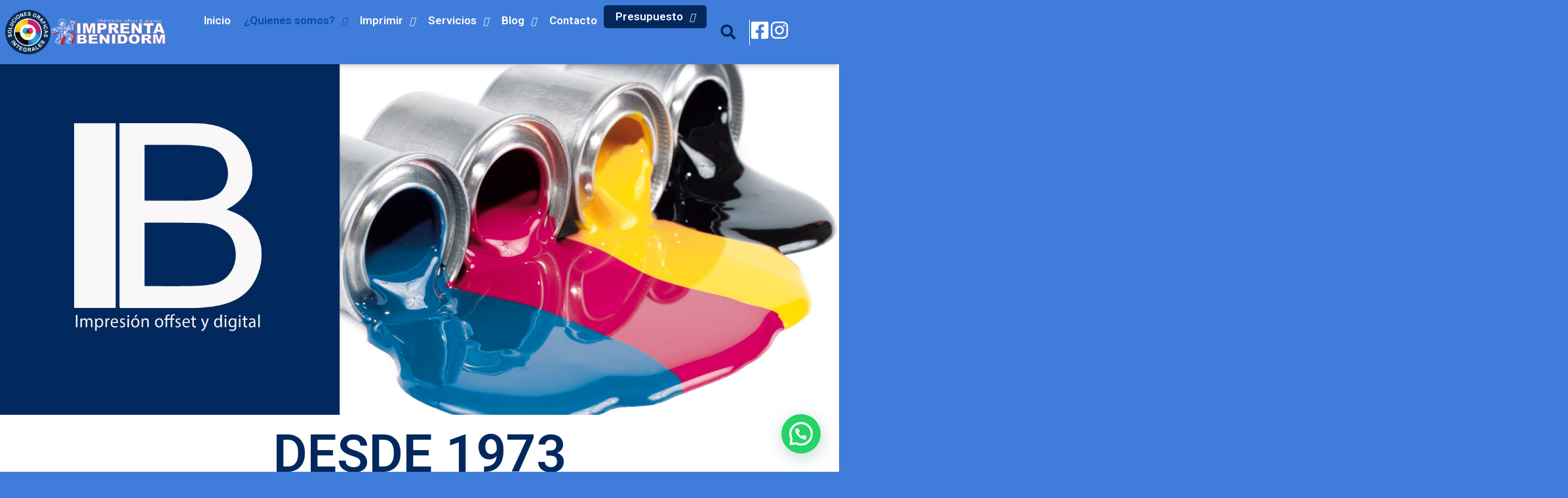

--- FILE ---
content_type: text/html; charset=UTF-8
request_url: https://www.imprentabenidorm.com/web/quienes-somos
body_size: 57283
content:
<!DOCTYPE html>
<html lang="es">
<head>
<meta charset="UTF-8">
<meta name="viewport" content="width=device-width, initial-scale=1">
	 <link rel="profile" href="https://gmpg.org/xfn/11"> 
	 <title>¿Quienes somos? &#8211; Imprenta Benidorm desde 1973</title>
<meta name='robots' content='max-image-preview:large' />
<link rel='dns-prefetch' href='//www.imprentabenidorm.com' />
<link rel='dns-prefetch' href='//fonts.googleapis.com' />
<link rel="alternate" type="application/rss+xml" title="Imprenta Benidorm desde 1973 &raquo; Feed" href="https://www.imprentabenidorm.com/web/feed" />
<link rel="alternate" type="application/rss+xml" title="Imprenta Benidorm desde 1973 &raquo; Feed de los comentarios" href="https://www.imprentabenidorm.com/web/comments/feed" />
<script>
window._wpemojiSettings = {"baseUrl":"https:\/\/s.w.org\/images\/core\/emoji\/14.0.0\/72x72\/","ext":".png","svgUrl":"https:\/\/s.w.org\/images\/core\/emoji\/14.0.0\/svg\/","svgExt":".svg","source":{"concatemoji":"https:\/\/www.imprentabenidorm.com\/web\/wp-includes\/js\/wp-emoji-release.min.js?ver=6.3.7"}};
/*! This file is auto-generated */
!function(i,n){var o,s,e;function c(e){try{var t={supportTests:e,timestamp:(new Date).valueOf()};sessionStorage.setItem(o,JSON.stringify(t))}catch(e){}}function p(e,t,n){e.clearRect(0,0,e.canvas.width,e.canvas.height),e.fillText(t,0,0);var t=new Uint32Array(e.getImageData(0,0,e.canvas.width,e.canvas.height).data),r=(e.clearRect(0,0,e.canvas.width,e.canvas.height),e.fillText(n,0,0),new Uint32Array(e.getImageData(0,0,e.canvas.width,e.canvas.height).data));return t.every(function(e,t){return e===r[t]})}function u(e,t,n){switch(t){case"flag":return n(e,"\ud83c\udff3\ufe0f\u200d\u26a7\ufe0f","\ud83c\udff3\ufe0f\u200b\u26a7\ufe0f")?!1:!n(e,"\ud83c\uddfa\ud83c\uddf3","\ud83c\uddfa\u200b\ud83c\uddf3")&&!n(e,"\ud83c\udff4\udb40\udc67\udb40\udc62\udb40\udc65\udb40\udc6e\udb40\udc67\udb40\udc7f","\ud83c\udff4\u200b\udb40\udc67\u200b\udb40\udc62\u200b\udb40\udc65\u200b\udb40\udc6e\u200b\udb40\udc67\u200b\udb40\udc7f");case"emoji":return!n(e,"\ud83e\udef1\ud83c\udffb\u200d\ud83e\udef2\ud83c\udfff","\ud83e\udef1\ud83c\udffb\u200b\ud83e\udef2\ud83c\udfff")}return!1}function f(e,t,n){var r="undefined"!=typeof WorkerGlobalScope&&self instanceof WorkerGlobalScope?new OffscreenCanvas(300,150):i.createElement("canvas"),a=r.getContext("2d",{willReadFrequently:!0}),o=(a.textBaseline="top",a.font="600 32px Arial",{});return e.forEach(function(e){o[e]=t(a,e,n)}),o}function t(e){var t=i.createElement("script");t.src=e,t.defer=!0,i.head.appendChild(t)}"undefined"!=typeof Promise&&(o="wpEmojiSettingsSupports",s=["flag","emoji"],n.supports={everything:!0,everythingExceptFlag:!0},e=new Promise(function(e){i.addEventListener("DOMContentLoaded",e,{once:!0})}),new Promise(function(t){var n=function(){try{var e=JSON.parse(sessionStorage.getItem(o));if("object"==typeof e&&"number"==typeof e.timestamp&&(new Date).valueOf()<e.timestamp+604800&&"object"==typeof e.supportTests)return e.supportTests}catch(e){}return null}();if(!n){if("undefined"!=typeof Worker&&"undefined"!=typeof OffscreenCanvas&&"undefined"!=typeof URL&&URL.createObjectURL&&"undefined"!=typeof Blob)try{var e="postMessage("+f.toString()+"("+[JSON.stringify(s),u.toString(),p.toString()].join(",")+"));",r=new Blob([e],{type:"text/javascript"}),a=new Worker(URL.createObjectURL(r),{name:"wpTestEmojiSupports"});return void(a.onmessage=function(e){c(n=e.data),a.terminate(),t(n)})}catch(e){}c(n=f(s,u,p))}t(n)}).then(function(e){for(var t in e)n.supports[t]=e[t],n.supports.everything=n.supports.everything&&n.supports[t],"flag"!==t&&(n.supports.everythingExceptFlag=n.supports.everythingExceptFlag&&n.supports[t]);n.supports.everythingExceptFlag=n.supports.everythingExceptFlag&&!n.supports.flag,n.DOMReady=!1,n.readyCallback=function(){n.DOMReady=!0}}).then(function(){return e}).then(function(){var e;n.supports.everything||(n.readyCallback(),(e=n.source||{}).concatemoji?t(e.concatemoji):e.wpemoji&&e.twemoji&&(t(e.twemoji),t(e.wpemoji)))}))}((window,document),window._wpemojiSettings);
</script>
<style>
img.wp-smiley,
img.emoji {
	display: inline !important;
	border: none !important;
	box-shadow: none !important;
	height: 1em !important;
	width: 1em !important;
	margin: 0 0.07em !important;
	vertical-align: -0.1em !important;
	background: none !important;
	padding: 0 !important;
}
</style>
	<link rel='stylesheet' id='astra-theme-css-css' href='https://www.imprentabenidorm.com/web/wp-content/themes/astra/assets/css/minified/main.min.css?ver=4.4.1' media='all' />
<style id='astra-theme-css-inline-css'>
:root{--ast-container-default-xlg-padding:3em;--ast-container-default-lg-padding:3em;--ast-container-default-slg-padding:2em;--ast-container-default-md-padding:3em;--ast-container-default-sm-padding:3em;--ast-container-default-xs-padding:2.4em;--ast-container-default-xxs-padding:1.8em;--ast-code-block-background:#ECEFF3;--ast-comment-inputs-background:#F9FAFB;}html{font-size:100%;}a{color:var(--ast-global-color-6);}a:hover,a:focus{color:var(--ast-global-color-1);}body,button,input,select,textarea,.ast-button,.ast-custom-button{font-family:-apple-system,BlinkMacSystemFont,Segoe UI,Roboto,Oxygen-Sans,Ubuntu,Cantarell,Helvetica Neue,sans-serif;font-weight:400;font-size:16px;font-size:1rem;line-height:1.6em;}blockquote{color:var(--ast-global-color-3);}h1,.entry-content h1,h2,.entry-content h2,h3,.entry-content h3,h4,.entry-content h4,h5,.entry-content h5,h6,.entry-content h6,.site-title,.site-title a{font-family:'Poppins',sans-serif;font-weight:700;}.site-title{font-size:26px;font-size:1.625rem;display:block;}.site-header .site-description{font-size:15px;font-size:0.9375rem;display:none;}.entry-title{font-size:26px;font-size:1.625rem;}h1,.entry-content h1{font-size:40px;font-size:2.5rem;font-weight:700;font-family:'Poppins',sans-serif;line-height:1.4em;}h2,.entry-content h2{font-size:32px;font-size:2rem;font-weight:700;font-family:'Poppins',sans-serif;line-height:1.25em;}h3,.entry-content h3{font-size:26px;font-size:1.625rem;font-weight:700;font-family:'Poppins',sans-serif;line-height:1.2em;}h4,.entry-content h4{font-size:24px;font-size:1.5rem;line-height:1.2em;font-weight:700;font-family:'Poppins',sans-serif;}h5,.entry-content h5{font-size:20px;font-size:1.25rem;line-height:1.2em;font-weight:700;font-family:'Poppins',sans-serif;}h6,.entry-content h6{font-size:16px;font-size:1rem;line-height:1.25em;font-weight:700;font-family:'Poppins',sans-serif;}::selection{background-color:#02285e;color:#ffffff;}body,h1,.entry-title a,.entry-content h1,h2,.entry-content h2,h3,.entry-content h3,h4,.entry-content h4,h5,.entry-content h5,h6,.entry-content h6{color:var(--ast-global-color-3);}.tagcloud a:hover,.tagcloud a:focus,.tagcloud a.current-item{color:#000000;border-color:var(--ast-global-color-6);background-color:var(--ast-global-color-6);}input:focus,input[type="text"]:focus,input[type="email"]:focus,input[type="url"]:focus,input[type="password"]:focus,input[type="reset"]:focus,input[type="search"]:focus,textarea:focus{border-color:var(--ast-global-color-6);}input[type="radio"]:checked,input[type=reset],input[type="checkbox"]:checked,input[type="checkbox"]:hover:checked,input[type="checkbox"]:focus:checked,input[type=range]::-webkit-slider-thumb{border-color:var(--ast-global-color-6);background-color:var(--ast-global-color-6);box-shadow:none;}.site-footer a:hover + .post-count,.site-footer a:focus + .post-count{background:var(--ast-global-color-6);border-color:var(--ast-global-color-6);}.single .nav-links .nav-previous,.single .nav-links .nav-next{color:var(--ast-global-color-6);}.entry-meta,.entry-meta *{line-height:1.45;color:var(--ast-global-color-6);}.entry-meta a:hover,.entry-meta a:hover *,.entry-meta a:focus,.entry-meta a:focus *,.page-links > .page-link,.page-links .page-link:hover,.post-navigation a:hover{color:var(--ast-global-color-1);}#cat option,.secondary .calendar_wrap thead a,.secondary .calendar_wrap thead a:visited{color:var(--ast-global-color-6);}.secondary .calendar_wrap #today,.ast-progress-val span{background:var(--ast-global-color-6);}.secondary a:hover + .post-count,.secondary a:focus + .post-count{background:var(--ast-global-color-6);border-color:var(--ast-global-color-6);}.calendar_wrap #today > a{color:#000000;}.page-links .page-link,.single .post-navigation a{color:var(--ast-global-color-6);}.ast-search-menu-icon .search-form button.search-submit{padding:0 4px;}.ast-search-menu-icon form.search-form{padding-right:0;}.ast-search-menu-icon.slide-search input.search-field{width:0;}.ast-header-search .ast-search-menu-icon.ast-dropdown-active .search-form,.ast-header-search .ast-search-menu-icon.ast-dropdown-active .search-field:focus{border-color:var(--ast-global-color-0);transition:all 0.2s;}.search-form input.search-field:focus{outline:none;}.ast-search-menu-icon .search-form button.search-submit:focus,.ast-theme-transparent-header .ast-header-search .ast-dropdown-active .ast-icon,.ast-theme-transparent-header .ast-inline-search .search-field:focus .ast-icon{color:var(--ast-global-color-1);}.ast-header-search .slide-search .search-form{border:2px solid var(--ast-global-color-0);}.ast-header-search .slide-search .search-field{background-color:#fff;}.ast-archive-title{color:var(--ast-global-color-2);}.widget-title,.widget .wp-block-heading{font-size:22px;font-size:1.375rem;color:var(--ast-global-color-2);}.ast-single-post .entry-content a,.ast-comment-content a:not(.ast-comment-edit-reply-wrap a){text-decoration:underline;}.ast-single-post .wp-block-button .wp-block-button__link,.ast-single-post .elementor-button-wrapper .elementor-button,.ast-single-post .entry-content .uagb-tab a,.ast-single-post .entry-content .uagb-ifb-cta a,.ast-single-post .entry-content .wp-block-uagb-buttons a,.ast-single-post .entry-content .uabb-module-content a,.ast-single-post .entry-content .uagb-post-grid a,.ast-single-post .entry-content .uagb-timeline a,.ast-single-post .entry-content .uagb-toc__wrap a,.ast-single-post .entry-content .uagb-taxomony-box a,.ast-single-post .entry-content .woocommerce a,.entry-content .wp-block-latest-posts > li > a,.ast-single-post .entry-content .wp-block-file__button,li.ast-post-filter-single,.ast-single-post .wp-block-buttons .wp-block-button.is-style-outline .wp-block-button__link{text-decoration:none;}a:focus-visible,.ast-menu-toggle:focus-visible,.site .skip-link:focus-visible,.wp-block-loginout input:focus-visible,.wp-block-search.wp-block-search__button-inside .wp-block-search__inside-wrapper,.ast-header-navigation-arrow:focus-visible,.woocommerce .wc-proceed-to-checkout > .checkout-button:focus-visible,.woocommerce .woocommerce-MyAccount-navigation ul li a:focus-visible,.ast-orders-table__row .ast-orders-table__cell:focus-visible,.woocommerce .woocommerce-order-details .order-again > .button:focus-visible,.woocommerce .woocommerce-message a.button.wc-forward:focus-visible,.woocommerce #minus_qty:focus-visible,.woocommerce #plus_qty:focus-visible,a#ast-apply-coupon:focus-visible,.woocommerce .woocommerce-info a:focus-visible,.woocommerce .astra-shop-summary-wrap a:focus-visible,.woocommerce a.wc-forward:focus-visible,#ast-apply-coupon:focus-visible,.woocommerce-js .woocommerce-mini-cart-item a.remove:focus-visible{outline-style:dotted;outline-color:inherit;outline-width:thin;border-color:transparent;}input:focus,input[type="text"]:focus,input[type="email"]:focus,input[type="url"]:focus,input[type="password"]:focus,input[type="reset"]:focus,input[type="number"]:focus,textarea:focus,.wp-block-search__input:focus,[data-section="section-header-mobile-trigger"] .ast-button-wrap .ast-mobile-menu-trigger-minimal:focus,.ast-mobile-popup-drawer.active .menu-toggle-close:focus,.woocommerce-ordering select.orderby:focus,#ast-scroll-top:focus,#coupon_code:focus,.woocommerce-page #comment:focus,.woocommerce #reviews #respond input#submit:focus,.woocommerce a.add_to_cart_button:focus,.woocommerce .button.single_add_to_cart_button:focus,.woocommerce .woocommerce-cart-form button:focus,.woocommerce .woocommerce-cart-form__cart-item .quantity .qty:focus,.woocommerce .woocommerce-billing-fields .woocommerce-billing-fields__field-wrapper .woocommerce-input-wrapper > .input-text:focus,.woocommerce #order_comments:focus,.woocommerce #place_order:focus,.woocommerce .woocommerce-address-fields .woocommerce-address-fields__field-wrapper .woocommerce-input-wrapper > .input-text:focus,.woocommerce .woocommerce-MyAccount-content form button:focus,.woocommerce .woocommerce-MyAccount-content .woocommerce-EditAccountForm .woocommerce-form-row .woocommerce-Input.input-text:focus,.woocommerce .ast-woocommerce-container .woocommerce-pagination ul.page-numbers li a:focus,body #content .woocommerce form .form-row .select2-container--default .select2-selection--single:focus,#ast-coupon-code:focus,.woocommerce.woocommerce-js .quantity input[type=number]:focus,.woocommerce-js .woocommerce-mini-cart-item .quantity input[type=number]:focus,.woocommerce p#ast-coupon-trigger:focus{border-style:dotted;border-color:inherit;border-width:thin;outline-color:transparent;}.ast-logo-title-inline .site-logo-img{padding-right:1em;}.ast-page-builder-template .hentry {margin: 0;}.ast-page-builder-template .site-content > .ast-container {max-width: 100%;padding: 0;}.ast-page-builder-template .site-content #primary {padding: 0;margin: 0;}.ast-page-builder-template .no-results {text-align: center;margin: 4em auto;}.ast-page-builder-template .ast-pagination {padding: 2em;}.ast-page-builder-template .entry-header.ast-no-title.ast-no-thumbnail {margin-top: 0;}.ast-page-builder-template .entry-header.ast-header-without-markup {margin-top: 0;margin-bottom: 0;}.ast-page-builder-template .entry-header.ast-no-title.ast-no-meta {margin-bottom: 0;}.ast-page-builder-template.single .post-navigation {padding-bottom: 2em;}.ast-page-builder-template.single-post .site-content > .ast-container {max-width: 100%;}.ast-page-builder-template .entry-header {margin-top: 2em;margin-left: auto;margin-right: auto;}.ast-page-builder-template .ast-archive-description {margin: 2em auto 0;padding-left: 20px;padding-right: 20px;}.ast-page-builder-template .ast-row {margin-left: 0;margin-right: 0;}.single.ast-page-builder-template .entry-header + .entry-content {margin-bottom: 2em;}@media(min-width: 921px) {.ast-page-builder-template.archive.ast-right-sidebar .ast-row article,.ast-page-builder-template.archive.ast-left-sidebar .ast-row article {padding-left: 0;padding-right: 0;}}@media (max-width:921px){#ast-desktop-header{display:none;}}@media (min-width:922px){#ast-mobile-header{display:none;}}.wp-block-buttons.aligncenter{justify-content:center;}@media (max-width:921px){.ast-theme-transparent-header #primary,.ast-theme-transparent-header #secondary{padding:0;}}@media (max-width:921px){.ast-plain-container.ast-no-sidebar #primary{padding:0;}}.ast-plain-container.ast-no-sidebar #primary{margin-top:0;margin-bottom:0;}@media (min-width:1200px){.ast-plain-container.ast-no-sidebar #primary{margin-top:60px;margin-bottom:60px;}}.wp-block-button.is-style-outline .wp-block-button__link{border-color:#02285e;border-top-width:0;border-right-width:0;border-bottom-width:0;border-left-width:0;}div.wp-block-button.is-style-outline > .wp-block-button__link:not(.has-text-color),div.wp-block-button.wp-block-button__link.is-style-outline:not(.has-text-color){color:#02285e;}.wp-block-button.is-style-outline .wp-block-button__link:hover,.wp-block-buttons .wp-block-button.is-style-outline .wp-block-button__link:focus,.wp-block-buttons .wp-block-button.is-style-outline > .wp-block-button__link:not(.has-text-color):hover,.wp-block-buttons .wp-block-button.wp-block-button__link.is-style-outline:not(.has-text-color):hover{color:#ffffff;background-color:var(--ast-global-color-1);border-color:var(--ast-global-color-1);}.post-page-numbers.current .page-link,.ast-pagination .page-numbers.current{color:#ffffff;border-color:#02285e;background-color:#02285e;border-radius:2px;}.wp-block-button.is-style-outline .wp-block-button__link{border-top-width:0;border-right-width:0;border-bottom-width:0;border-left-width:0;}.wp-block-button.is-style-outline .wp-block-button__link,.ast-outline-button{border-color:#02285e;font-family:inherit;font-weight:500;font-size:16px;font-size:1rem;line-height:1em;background-color:transparent;}.wp-block-buttons .wp-block-button.is-style-outline > .wp-block-button__link:not(.has-text-color),.wp-block-buttons .wp-block-button.wp-block-button__link.is-style-outline:not(.has-text-color),.ast-outline-button{color:var(--ast-global-color-5);}.wp-block-button.is-style-outline .wp-block-button__link:hover,.wp-block-buttons .wp-block-button.is-style-outline .wp-block-button__link:focus,.wp-block-buttons .wp-block-button.is-style-outline > .wp-block-button__link:not(.has-text-color):hover,.wp-block-buttons .wp-block-button.wp-block-button__link.is-style-outline:not(.has-text-color):hover,.ast-outline-button:hover,.ast-outline-button:focus{color:#02285e;background-color:var(--ast-global-color-5);border-color:var(--ast-global-color-1);}.entry-content[ast-blocks-layout] > figure{margin-bottom:1em;}h1.widget-title{font-weight:700;}h2.widget-title{font-weight:700;}h3.widget-title{font-weight:700;}#page{display:flex;flex-direction:column;min-height:100vh;}.ast-404-layout-1 h1.page-title{color:var(--ast-global-color-2);}.single .post-navigation a{line-height:1em;height:inherit;}.error-404 .page-sub-title{font-size:1.5rem;font-weight:inherit;}.search .site-content .content-area .search-form{margin-bottom:0;}#page .site-content{flex-grow:1;}.widget{margin-bottom:1.25em;}#secondary li{line-height:1.5em;}#secondary .wp-block-group h2{margin-bottom:0.7em;}#secondary h2{font-size:1.7rem;}.ast-separate-container .ast-article-post,.ast-separate-container .ast-article-single,.ast-separate-container .ast-comment-list li.depth-1,.ast-separate-container .comment-respond{padding:3em;}.ast-separate-container .ast-article-single .ast-article-single{padding:0;}.ast-article-single .wp-block-post-template-is-layout-grid{padding-left:0;}.ast-separate-container .ast-comment-list li.depth-1,.hentry{margin-bottom:2em;}.ast-separate-container .ast-archive-description,.ast-separate-container .ast-author-box{border-bottom:1px solid var(--ast-border-color);}.ast-separate-container .comments-title{padding:2em 2em 0 2em;}.ast-page-builder-template .comment-form-textarea,.ast-comment-formwrap .ast-grid-common-col{padding:0;}.ast-comment-formwrap{padding:0;display:inline-flex;column-gap:20px;width:100%;margin-left:0;margin-right:0;}.comments-area textarea#comment:focus,.comments-area textarea#comment:active,.comments-area .ast-comment-formwrap input[type="text"]:focus,.comments-area .ast-comment-formwrap input[type="text"]:active {box-shadow:none;outline:none;}.archive.ast-page-builder-template .entry-header{margin-top:2em;}.ast-page-builder-template .ast-comment-formwrap{width:100%;}.entry-title{margin-bottom:0.5em;}.ast-archive-description p{font-size:inherit;font-weight:inherit;line-height:inherit;}@media (min-width:921px){.ast-left-sidebar.ast-page-builder-template #secondary,.archive.ast-right-sidebar.ast-page-builder-template .site-main{padding-left:20px;padding-right:20px;}}@media (max-width:544px){.ast-comment-formwrap.ast-row{column-gap:10px;display:inline-block;}#ast-commentform .ast-grid-common-col{position:relative;width:100%;}}@media (min-width:1201px){.ast-separate-container .ast-article-post,.ast-separate-container .ast-article-single,.ast-separate-container .ast-author-box,.ast-separate-container .ast-404-layout-1,.ast-separate-container .no-results{padding:3em;}}@media (max-width:921px){.ast-separate-container #primary,.ast-separate-container #secondary{padding:1.5em 0;}#primary,#secondary{padding:1.5em 0;margin:0;}.ast-left-sidebar #content > .ast-container{display:flex;flex-direction:column-reverse;width:100%;}}@media (min-width:922px){.ast-separate-container.ast-right-sidebar #primary,.ast-separate-container.ast-left-sidebar #primary{border:0;}.search-no-results.ast-separate-container #primary{margin-bottom:4em;}}.wp-block-button .wp-block-button__link{color:#ffffff;}.wp-block-button .wp-block-button__link:hover,.wp-block-button .wp-block-button__link:focus{color:#ffffff;background-color:var(--ast-global-color-1);border-color:var(--ast-global-color-1);}.elementor-widget-heading h1.elementor-heading-title{line-height:1.4em;}.elementor-widget-heading h2.elementor-heading-title{line-height:1.25em;}.elementor-widget-heading h3.elementor-heading-title{line-height:1.2em;}.elementor-widget-heading h4.elementor-heading-title{line-height:1.2em;}.elementor-widget-heading h5.elementor-heading-title{line-height:1.2em;}.elementor-widget-heading h6.elementor-heading-title{line-height:1.25em;}.wp-block-button .wp-block-button__link,.wp-block-search .wp-block-search__button,body .wp-block-file .wp-block-file__button{border-top-width:0;border-right-width:0;border-left-width:0;border-bottom-width:0;border-color:#02285e;background-color:#02285e;color:#ffffff;font-family:inherit;font-weight:500;line-height:1em;font-size:16px;font-size:1rem;border-top-left-radius:3px;border-top-right-radius:3px;border-bottom-right-radius:3px;border-bottom-left-radius:3px;padding-top:10px;padding-right:20px;padding-bottom:10px;padding-left:20px;}.menu-toggle,button,.ast-button,.ast-custom-button,.button,input#submit,input[type="button"],input[type="submit"],input[type="reset"],#comments .submit,.search .search-submit,form[CLASS*="wp-block-search__"].wp-block-search .wp-block-search__inside-wrapper .wp-block-search__button,body .wp-block-file .wp-block-file__button,.search .search-submit,.woocommerce-js a.button,.woocommerce button.button,.woocommerce .woocommerce-message a.button,.woocommerce #respond input#submit.alt,.woocommerce input.button.alt,.woocommerce input.button,.woocommerce input.button:disabled,.woocommerce input.button:disabled[disabled],.woocommerce input.button:disabled:hover,.woocommerce input.button:disabled[disabled]:hover,.woocommerce #respond input#submit,.woocommerce button.button.alt.disabled,.wc-block-grid__products .wc-block-grid__product .wp-block-button__link,.wc-block-grid__product-onsale,[CLASS*="wc-block"] button,.woocommerce-js .astra-cart-drawer .astra-cart-drawer-content .woocommerce-mini-cart__buttons .button:not(.checkout):not(.ast-continue-shopping),.woocommerce-js .astra-cart-drawer .astra-cart-drawer-content .woocommerce-mini-cart__buttons a.checkout,.woocommerce button.button.alt.disabled.wc-variation-selection-needed{border-style:solid;border-top-width:0;border-right-width:0;border-left-width:0;border-bottom-width:0;color:#ffffff;border-color:#02285e;background-color:#02285e;padding-top:10px;padding-right:20px;padding-bottom:10px;padding-left:20px;font-family:inherit;font-weight:500;font-size:16px;font-size:1rem;line-height:1em;border-top-left-radius:3px;border-top-right-radius:3px;border-bottom-right-radius:3px;border-bottom-left-radius:3px;}button:focus,.menu-toggle:hover,button:hover,.ast-button:hover,.ast-custom-button:hover .button:hover,.ast-custom-button:hover ,input[type=reset]:hover,input[type=reset]:focus,input#submit:hover,input#submit:focus,input[type="button"]:hover,input[type="button"]:focus,input[type="submit"]:hover,input[type="submit"]:focus,form[CLASS*="wp-block-search__"].wp-block-search .wp-block-search__inside-wrapper .wp-block-search__button:hover,form[CLASS*="wp-block-search__"].wp-block-search .wp-block-search__inside-wrapper .wp-block-search__button:focus,body .wp-block-file .wp-block-file__button:hover,body .wp-block-file .wp-block-file__button:focus,.woocommerce-js a.button:hover,.woocommerce button.button:hover,.woocommerce .woocommerce-message a.button:hover,.woocommerce #respond input#submit:hover,.woocommerce #respond input#submit.alt:hover,.woocommerce input.button.alt:hover,.woocommerce input.button:hover,.woocommerce button.button.alt.disabled:hover,.wc-block-grid__products .wc-block-grid__product .wp-block-button__link:hover,[CLASS*="wc-block"] button:hover,.woocommerce-js .astra-cart-drawer .astra-cart-drawer-content .woocommerce-mini-cart__buttons .button:not(.checkout):not(.ast-continue-shopping):hover,.woocommerce-js .astra-cart-drawer .astra-cart-drawer-content .woocommerce-mini-cart__buttons a.checkout:hover,.woocommerce button.button.alt.disabled.wc-variation-selection-needed:hover{color:#ffffff;background-color:var(--ast-global-color-1);border-color:var(--ast-global-color-1);}form[CLASS*="wp-block-search__"].wp-block-search .wp-block-search__inside-wrapper .wp-block-search__button.has-icon{padding-top:calc(10px - 3px);padding-right:calc(20px - 3px);padding-bottom:calc(10px - 3px);padding-left:calc(20px - 3px);}@media (max-width:921px){.ast-mobile-header-stack .main-header-bar .ast-search-menu-icon{display:inline-block;}.ast-header-break-point.ast-header-custom-item-outside .ast-mobile-header-stack .main-header-bar .ast-search-icon{margin:0;}.ast-comment-avatar-wrap img{max-width:2.5em;}.ast-separate-container .ast-comment-list li.depth-1{padding:1.5em 2.14em;}.ast-separate-container .comment-respond{padding:2em 2.14em;}.ast-comment-meta{padding:0 1.8888em 1.3333em;}}@media (min-width:544px){.ast-container{max-width:100%;}}@media (max-width:544px){.ast-separate-container .ast-article-post,.ast-separate-container .ast-article-single,.ast-separate-container .comments-title,.ast-separate-container .ast-archive-description{padding:1.5em 1em;}.ast-separate-container #content .ast-container{padding-left:0.54em;padding-right:0.54em;}.ast-separate-container .ast-comment-list li.depth-1{padding:1.5em 1em;margin-bottom:1.5em;}.ast-separate-container .ast-comment-list .bypostauthor{padding:.5em;}.ast-search-menu-icon.ast-dropdown-active .search-field{width:170px;}}@media (min-width:545px){.ast-page-builder-template .comments-area,.single.ast-page-builder-template .entry-header,.single.ast-page-builder-template .post-navigation,.single.ast-page-builder-template .ast-single-related-posts-container{max-width:1240px;margin-left:auto;margin-right:auto;}}.ast-separate-container{background-color:var(--ast-global-color-4);;background-image:none;;}@media (max-width:921px){.site-title{display:block;}.site-header .site-description{display:none;}.entry-title{font-size:30px;}h1,.entry-content h1{font-size:30px;}h2,.entry-content h2{font-size:25px;}h3,.entry-content h3{font-size:20px;}}@media (max-width:544px){.site-title{display:block;}.site-header .site-description{display:none;}.entry-title{font-size:30px;}h1,.entry-content h1{font-size:30px;}h2,.entry-content h2{font-size:25px;}h3,.entry-content h3{font-size:20px;}}@media (max-width:921px){html{font-size:91.2%;}}@media (max-width:544px){html{font-size:91.2%;}}@media (min-width:922px){.ast-container{max-width:1240px;}}@media (min-width:922px){.site-content .ast-container{display:flex;}}@media (max-width:921px){.site-content .ast-container{flex-direction:column;}}@media (min-width:922px){.main-header-menu .sub-menu .menu-item.ast-left-align-sub-menu:hover > .sub-menu,.main-header-menu .sub-menu .menu-item.ast-left-align-sub-menu.focus > .sub-menu{margin-left:-0px;}}.entry-content li > p{margin-bottom:0;}blockquote,cite {font-style: initial;}.wp-block-file {display: flex;align-items: center;flex-wrap: wrap;justify-content: space-between;}.wp-block-pullquote {border: none;}.wp-block-pullquote blockquote::before {content: "\201D";font-family: "Helvetica",sans-serif;display: flex;transform: rotate( 180deg );font-size: 6rem;font-style: normal;line-height: 1;font-weight: bold;align-items: center;justify-content: center;}.has-text-align-right > blockquote::before {justify-content: flex-start;}.has-text-align-left > blockquote::before {justify-content: flex-end;}figure.wp-block-pullquote.is-style-solid-color blockquote {max-width: 100%;text-align: inherit;}html body {--wp--custom--ast-default-block-top-padding: 3em;--wp--custom--ast-default-block-right-padding: 3em;--wp--custom--ast-default-block-bottom-padding: 3em;--wp--custom--ast-default-block-left-padding: 3em;--wp--custom--ast-container-width: 1200px;--wp--custom--ast-content-width-size: 1200px;--wp--custom--ast-wide-width-size: calc(1200px + var(--wp--custom--ast-default-block-left-padding) + var(--wp--custom--ast-default-block-right-padding));}.ast-narrow-container {--wp--custom--ast-content-width-size: 736px;--wp--custom--ast-wide-width-size: 736px;}@media(max-width: 921px) {html body {--wp--custom--ast-default-block-top-padding: 3em;--wp--custom--ast-default-block-right-padding: 2em;--wp--custom--ast-default-block-bottom-padding: 3em;--wp--custom--ast-default-block-left-padding: 2em;}}@media(max-width: 544px) {html body {--wp--custom--ast-default-block-top-padding: 3em;--wp--custom--ast-default-block-right-padding: 1.5em;--wp--custom--ast-default-block-bottom-padding: 3em;--wp--custom--ast-default-block-left-padding: 1.5em;}}.entry-content > .wp-block-group,.entry-content > .wp-block-cover,.entry-content > .wp-block-columns {padding-top: var(--wp--custom--ast-default-block-top-padding);padding-right: var(--wp--custom--ast-default-block-right-padding);padding-bottom: var(--wp--custom--ast-default-block-bottom-padding);padding-left: var(--wp--custom--ast-default-block-left-padding);}.ast-plain-container.ast-no-sidebar .entry-content > .alignfull,.ast-page-builder-template .ast-no-sidebar .entry-content > .alignfull {margin-left: calc( -50vw + 50%);margin-right: calc( -50vw + 50%);max-width: 100vw;width: 100vw;}.ast-plain-container.ast-no-sidebar .entry-content .alignfull .alignfull,.ast-page-builder-template.ast-no-sidebar .entry-content .alignfull .alignfull,.ast-plain-container.ast-no-sidebar .entry-content .alignfull .alignwide,.ast-page-builder-template.ast-no-sidebar .entry-content .alignfull .alignwide,.ast-plain-container.ast-no-sidebar .entry-content .alignwide .alignfull,.ast-page-builder-template.ast-no-sidebar .entry-content .alignwide .alignfull,.ast-plain-container.ast-no-sidebar .entry-content .alignwide .alignwide,.ast-page-builder-template.ast-no-sidebar .entry-content .alignwide .alignwide,.ast-plain-container.ast-no-sidebar .entry-content .wp-block-column .alignfull,.ast-page-builder-template.ast-no-sidebar .entry-content .wp-block-column .alignfull,.ast-plain-container.ast-no-sidebar .entry-content .wp-block-column .alignwide,.ast-page-builder-template.ast-no-sidebar .entry-content .wp-block-column .alignwide {margin-left: auto;margin-right: auto;width: 100%;}[ast-blocks-layout] .wp-block-separator:not(.is-style-dots) {height: 0;}[ast-blocks-layout] .wp-block-separator {margin: 20px auto;}[ast-blocks-layout] .wp-block-separator:not(.is-style-wide):not(.is-style-dots) {max-width: 100px;}[ast-blocks-layout] .wp-block-separator.has-background {padding: 0;}.entry-content[ast-blocks-layout] > * {max-width: var(--wp--custom--ast-content-width-size);margin-left: auto;margin-right: auto;}.entry-content[ast-blocks-layout] > .alignwide {max-width: var(--wp--custom--ast-wide-width-size);}.entry-content[ast-blocks-layout] .alignfull {max-width: none;}.entry-content .wp-block-columns {margin-bottom: 0;}blockquote {margin: 1.5em;border: none;}.wp-block-quote:not(.has-text-align-right):not(.has-text-align-center) {border-left: 5px solid rgba(0,0,0,0.05);}.has-text-align-right > blockquote,blockquote.has-text-align-right {border-right: 5px solid rgba(0,0,0,0.05);}.has-text-align-left > blockquote,blockquote.has-text-align-left {border-left: 5px solid rgba(0,0,0,0.05);}.wp-block-site-tagline,.wp-block-latest-posts .read-more {margin-top: 15px;}.wp-block-loginout p label {display: block;}.wp-block-loginout p:not(.login-remember):not(.login-submit) input {width: 100%;}.wp-block-loginout input:focus {border-color: transparent;}.wp-block-loginout input:focus {outline: thin dotted;}.entry-content .wp-block-media-text .wp-block-media-text__content {padding: 0 0 0 8%;}.entry-content .wp-block-media-text.has-media-on-the-right .wp-block-media-text__content {padding: 0 8% 0 0;}.entry-content .wp-block-media-text.has-background .wp-block-media-text__content {padding: 8%;}.entry-content .wp-block-cover:not([class*="background-color"]) .wp-block-cover__inner-container,.entry-content .wp-block-cover:not([class*="background-color"]) .wp-block-cover-image-text,.entry-content .wp-block-cover:not([class*="background-color"]) .wp-block-cover-text,.entry-content .wp-block-cover-image:not([class*="background-color"]) .wp-block-cover__inner-container,.entry-content .wp-block-cover-image:not([class*="background-color"]) .wp-block-cover-image-text,.entry-content .wp-block-cover-image:not([class*="background-color"]) .wp-block-cover-text {color: var(--ast-global-color-5);}.wp-block-loginout .login-remember input {width: 1.1rem;height: 1.1rem;margin: 0 5px 4px 0;vertical-align: middle;}.wp-block-latest-posts > li > *:first-child,.wp-block-latest-posts:not(.is-grid) > li:first-child {margin-top: 0;}.wp-block-search__inside-wrapper .wp-block-search__input {padding: 0 10px;color: var(--ast-global-color-3);background: var(--ast-global-color-5);border-color: var(--ast-border-color);}.wp-block-latest-posts .read-more {margin-bottom: 1.5em;}.wp-block-search__no-button .wp-block-search__inside-wrapper .wp-block-search__input {padding-top: 5px;padding-bottom: 5px;}.wp-block-latest-posts .wp-block-latest-posts__post-date,.wp-block-latest-posts .wp-block-latest-posts__post-author {font-size: 1rem;}.wp-block-latest-posts > li > *,.wp-block-latest-posts:not(.is-grid) > li {margin-top: 12px;margin-bottom: 12px;}.ast-page-builder-template .entry-content[ast-blocks-layout] > *,.ast-page-builder-template .entry-content[ast-blocks-layout] > .alignfull > * {max-width: none;}.ast-page-builder-template .entry-content[ast-blocks-layout] > .alignwide > * {max-width: var(--wp--custom--ast-wide-width-size);}.ast-page-builder-template .entry-content[ast-blocks-layout] > .inherit-container-width > *,.ast-page-builder-template .entry-content[ast-blocks-layout] > * > *,.entry-content[ast-blocks-layout] > .wp-block-cover .wp-block-cover__inner-container {max-width: var(--wp--custom--ast-content-width-size);margin-left: auto;margin-right: auto;}.entry-content[ast-blocks-layout] .wp-block-cover:not(.alignleft):not(.alignright) {width: auto;}@media(max-width: 1200px) {.ast-separate-container .entry-content > .alignfull,.ast-separate-container .entry-content[ast-blocks-layout] > .alignwide,.ast-plain-container .entry-content[ast-blocks-layout] > .alignwide,.ast-plain-container .entry-content .alignfull {margin-left: calc(-1 * min(var(--ast-container-default-xlg-padding),20px)) ;margin-right: calc(-1 * min(var(--ast-container-default-xlg-padding),20px));}}@media(min-width: 1201px) {.ast-separate-container .entry-content > .alignfull {margin-left: calc(-1 * var(--ast-container-default-xlg-padding) );margin-right: calc(-1 * var(--ast-container-default-xlg-padding) );}.ast-separate-container .entry-content[ast-blocks-layout] > .alignwide,.ast-plain-container .entry-content[ast-blocks-layout] > .alignwide {margin-left: calc(-1 * var(--wp--custom--ast-default-block-left-padding) );margin-right: calc(-1 * var(--wp--custom--ast-default-block-right-padding) );}}@media(min-width: 921px) {.ast-separate-container .entry-content .wp-block-group.alignwide:not(.inherit-container-width) > :where(:not(.alignleft):not(.alignright)),.ast-plain-container .entry-content .wp-block-group.alignwide:not(.inherit-container-width) > :where(:not(.alignleft):not(.alignright)) {max-width: calc( var(--wp--custom--ast-content-width-size) + 80px );}.ast-plain-container.ast-right-sidebar .entry-content[ast-blocks-layout] .alignfull,.ast-plain-container.ast-left-sidebar .entry-content[ast-blocks-layout] .alignfull {margin-left: -60px;margin-right: -60px;}}@media(min-width: 544px) {.entry-content > .alignleft {margin-right: 20px;}.entry-content > .alignright {margin-left: 20px;}}@media (max-width:544px){.wp-block-columns .wp-block-column:not(:last-child){margin-bottom:20px;}.wp-block-latest-posts{margin:0;}}@media( max-width: 600px ) {.entry-content .wp-block-media-text .wp-block-media-text__content,.entry-content .wp-block-media-text.has-media-on-the-right .wp-block-media-text__content {padding: 8% 0 0;}.entry-content .wp-block-media-text.has-background .wp-block-media-text__content {padding: 8%;}}.ast-page-builder-template .entry-header {padding-left: 0;}.ast-narrow-container .site-content .wp-block-uagb-image--align-full .wp-block-uagb-image__figure {max-width: 100%;margin-left: auto;margin-right: auto;}.entry-content ul,.entry-content ol {padding: revert;margin: revert;}:root .has-ast-global-color-0-color{color:var(--ast-global-color-0);}:root .has-ast-global-color-0-background-color{background-color:var(--ast-global-color-0);}:root .wp-block-button .has-ast-global-color-0-color{color:var(--ast-global-color-0);}:root .wp-block-button .has-ast-global-color-0-background-color{background-color:var(--ast-global-color-0);}:root .has-ast-global-color-1-color{color:var(--ast-global-color-1);}:root .has-ast-global-color-1-background-color{background-color:var(--ast-global-color-1);}:root .wp-block-button .has-ast-global-color-1-color{color:var(--ast-global-color-1);}:root .wp-block-button .has-ast-global-color-1-background-color{background-color:var(--ast-global-color-1);}:root .has-ast-global-color-2-color{color:var(--ast-global-color-2);}:root .has-ast-global-color-2-background-color{background-color:var(--ast-global-color-2);}:root .wp-block-button .has-ast-global-color-2-color{color:var(--ast-global-color-2);}:root .wp-block-button .has-ast-global-color-2-background-color{background-color:var(--ast-global-color-2);}:root .has-ast-global-color-3-color{color:var(--ast-global-color-3);}:root .has-ast-global-color-3-background-color{background-color:var(--ast-global-color-3);}:root .wp-block-button .has-ast-global-color-3-color{color:var(--ast-global-color-3);}:root .wp-block-button .has-ast-global-color-3-background-color{background-color:var(--ast-global-color-3);}:root .has-ast-global-color-4-color{color:var(--ast-global-color-4);}:root .has-ast-global-color-4-background-color{background-color:var(--ast-global-color-4);}:root .wp-block-button .has-ast-global-color-4-color{color:var(--ast-global-color-4);}:root .wp-block-button .has-ast-global-color-4-background-color{background-color:var(--ast-global-color-4);}:root .has-ast-global-color-5-color{color:var(--ast-global-color-5);}:root .has-ast-global-color-5-background-color{background-color:var(--ast-global-color-5);}:root .wp-block-button .has-ast-global-color-5-color{color:var(--ast-global-color-5);}:root .wp-block-button .has-ast-global-color-5-background-color{background-color:var(--ast-global-color-5);}:root .has-ast-global-color-6-color{color:var(--ast-global-color-6);}:root .has-ast-global-color-6-background-color{background-color:var(--ast-global-color-6);}:root .wp-block-button .has-ast-global-color-6-color{color:var(--ast-global-color-6);}:root .wp-block-button .has-ast-global-color-6-background-color{background-color:var(--ast-global-color-6);}:root .has-ast-global-color-7-color{color:var(--ast-global-color-7);}:root .has-ast-global-color-7-background-color{background-color:var(--ast-global-color-7);}:root .wp-block-button .has-ast-global-color-7-color{color:var(--ast-global-color-7);}:root .wp-block-button .has-ast-global-color-7-background-color{background-color:var(--ast-global-color-7);}:root .has-ast-global-color-8-color{color:var(--ast-global-color-8);}:root .has-ast-global-color-8-background-color{background-color:var(--ast-global-color-8);}:root .wp-block-button .has-ast-global-color-8-color{color:var(--ast-global-color-8);}:root .wp-block-button .has-ast-global-color-8-background-color{background-color:var(--ast-global-color-8);}:root{--ast-global-color-0:#046bd2;--ast-global-color-1:#045cb4;--ast-global-color-2:#1e293b;--ast-global-color-3:#334155;--ast-global-color-4:#F0F5FA;--ast-global-color-5:#FFFFFF;--ast-global-color-6:#ADB6BE;--ast-global-color-7:#111111;--ast-global-color-8:#111111;}:root {--ast-border-color : var(--ast-global-color-6);}.ast-archive-entry-banner {-js-display: flex;display: flex;flex-direction: column;justify-content: center;text-align: center;position: relative;background: #eeeeee;}.ast-archive-entry-banner[data-banner-width-type="custom"] {margin: 0 auto;width: 100%;}.ast-archive-entry-banner[data-banner-layout="layout-1"] {background: inherit;padding: 20px 0;text-align: left;}body.archive .ast-archive-description{max-width:1200px;width:100%;text-align:left;padding-top:3em;padding-right:3em;padding-bottom:3em;padding-left:3em;}body.archive .ast-archive-description .ast-archive-title,body.archive .ast-archive-description .ast-archive-title *{font-weight:600;font-size:32px;font-size:2rem;}body.archive .ast-archive-description > *:not(:last-child){margin-bottom:10px;}@media (max-width:921px){body.archive .ast-archive-description{text-align:left;}}@media (max-width:544px){body.archive .ast-archive-description{text-align:left;}}.ast-breadcrumbs .trail-browse,.ast-breadcrumbs .trail-items,.ast-breadcrumbs .trail-items li{display:inline-block;margin:0;padding:0;border:none;background:inherit;text-indent:0;text-decoration:none;}.ast-breadcrumbs .trail-browse{font-size:inherit;font-style:inherit;font-weight:inherit;color:inherit;}.ast-breadcrumbs .trail-items{list-style:none;}.trail-items li::after{padding:0 0.3em;content:"\00bb";}.trail-items li:last-of-type::after{display:none;}h1,.entry-content h1,h2,.entry-content h2,h3,.entry-content h3,h4,.entry-content h4,h5,.entry-content h5,h6,.entry-content h6{color:var(--ast-global-color-2);}.entry-title a{color:var(--ast-global-color-2);}@media (max-width:921px){.ast-builder-grid-row-container.ast-builder-grid-row-tablet-3-firstrow .ast-builder-grid-row > *:first-child,.ast-builder-grid-row-container.ast-builder-grid-row-tablet-3-lastrow .ast-builder-grid-row > *:last-child{grid-column:1 / -1;}}@media (max-width:544px){.ast-builder-grid-row-container.ast-builder-grid-row-mobile-3-firstrow .ast-builder-grid-row > *:first-child,.ast-builder-grid-row-container.ast-builder-grid-row-mobile-3-lastrow .ast-builder-grid-row > *:last-child{grid-column:1 / -1;}}.ast-builder-layout-element[data-section="title_tagline"]{display:flex;}@media (max-width:921px){.ast-header-break-point .ast-builder-layout-element[data-section="title_tagline"]{display:flex;}}@media (max-width:544px){.ast-header-break-point .ast-builder-layout-element[data-section="title_tagline"]{display:flex;}}.ast-builder-menu-1{font-family:inherit;font-weight:inherit;}.ast-builder-menu-1 .menu-item > .menu-link{color:var(--ast-global-color-3);}.ast-builder-menu-1 .menu-item > .ast-menu-toggle{color:var(--ast-global-color-3);}.ast-builder-menu-1 .menu-item:hover > .menu-link,.ast-builder-menu-1 .inline-on-mobile .menu-item:hover > .ast-menu-toggle{color:var(--ast-global-color-1);}.ast-builder-menu-1 .menu-item:hover > .ast-menu-toggle{color:var(--ast-global-color-1);}.ast-builder-menu-1 .menu-item.current-menu-item > .menu-link,.ast-builder-menu-1 .inline-on-mobile .menu-item.current-menu-item > .ast-menu-toggle,.ast-builder-menu-1 .current-menu-ancestor > .menu-link{color:var(--ast-global-color-1);}.ast-builder-menu-1 .menu-item.current-menu-item > .ast-menu-toggle{color:var(--ast-global-color-1);}.ast-builder-menu-1 .sub-menu,.ast-builder-menu-1 .inline-on-mobile .sub-menu{border-top-width:2px;border-bottom-width:0;border-right-width:0;border-left-width:0;border-color:#02285e;border-style:solid;}.ast-builder-menu-1 .main-header-menu > .menu-item > .sub-menu,.ast-builder-menu-1 .main-header-menu > .menu-item > .astra-full-megamenu-wrapper{margin-top:0;}.ast-desktop .ast-builder-menu-1 .main-header-menu > .menu-item > .sub-menu:before,.ast-desktop .ast-builder-menu-1 .main-header-menu > .menu-item > .astra-full-megamenu-wrapper:before{height:calc( 0px + 5px );}.ast-desktop .ast-builder-menu-1 .menu-item .sub-menu .menu-link{border-style:none;}@media (max-width:921px){.ast-header-break-point .ast-builder-menu-1 .menu-item.menu-item-has-children > .ast-menu-toggle{top:0;}.ast-builder-menu-1 .inline-on-mobile .menu-item.menu-item-has-children > .ast-menu-toggle{right:-15px;}.ast-builder-menu-1 .menu-item-has-children > .menu-link:after{content:unset;}.ast-builder-menu-1 .main-header-menu > .menu-item > .sub-menu,.ast-builder-menu-1 .main-header-menu > .menu-item > .astra-full-megamenu-wrapper{margin-top:0;}}@media (max-width:544px){.ast-header-break-point .ast-builder-menu-1 .menu-item.menu-item-has-children > .ast-menu-toggle{top:0;}.ast-builder-menu-1 .main-header-menu > .menu-item > .sub-menu,.ast-builder-menu-1 .main-header-menu > .menu-item > .astra-full-megamenu-wrapper{margin-top:0;}}.ast-builder-menu-1{display:flex;}@media (max-width:921px){.ast-header-break-point .ast-builder-menu-1{display:flex;}}@media (max-width:544px){.ast-header-break-point .ast-builder-menu-1{display:flex;}}.site-below-footer-wrap{padding-top:20px;padding-bottom:20px;}.site-below-footer-wrap[data-section="section-below-footer-builder"]{background-color:#407cda;;background-image:none;;min-height:30px;}.site-below-footer-wrap[data-section="section-below-footer-builder"] .ast-builder-grid-row{max-width:100%;padding-left:35px;padding-right:35px;}.site-below-footer-wrap[data-section="section-below-footer-builder"] .ast-builder-grid-row,.site-below-footer-wrap[data-section="section-below-footer-builder"] .site-footer-section{align-items:flex-start;}.site-below-footer-wrap[data-section="section-below-footer-builder"].ast-footer-row-inline .site-footer-section{display:flex;margin-bottom:0;}.ast-builder-grid-row-full .ast-builder-grid-row{grid-template-columns:1fr;}@media (max-width:921px){.site-below-footer-wrap[data-section="section-below-footer-builder"].ast-footer-row-tablet-inline .site-footer-section{display:flex;margin-bottom:0;}.site-below-footer-wrap[data-section="section-below-footer-builder"].ast-footer-row-tablet-stack .site-footer-section{display:block;margin-bottom:10px;}.ast-builder-grid-row-container.ast-builder-grid-row-tablet-full .ast-builder-grid-row{grid-template-columns:1fr;}}@media (max-width:544px){.site-below-footer-wrap[data-section="section-below-footer-builder"].ast-footer-row-mobile-inline .site-footer-section{display:flex;margin-bottom:0;}.site-below-footer-wrap[data-section="section-below-footer-builder"].ast-footer-row-mobile-stack .site-footer-section{display:block;margin-bottom:10px;}.ast-builder-grid-row-container.ast-builder-grid-row-mobile-full .ast-builder-grid-row{grid-template-columns:1fr;}}.site-below-footer-wrap[data-section="section-below-footer-builder"]{display:grid;}@media (max-width:921px){.ast-header-break-point .site-below-footer-wrap[data-section="section-below-footer-builder"]{display:grid;}}@media (max-width:544px){.ast-header-break-point .site-below-footer-wrap[data-section="section-below-footer-builder"]{display:grid;}}.ast-footer-copyright{text-align:center;}.ast-footer-copyright {color:var(--ast-global-color-5);}@media (max-width:921px){.ast-footer-copyright{text-align:center;}}@media (max-width:544px){.ast-footer-copyright{text-align:center;}}.ast-footer-copyright {font-size:16px;font-size:1rem;}.ast-footer-copyright.ast-builder-layout-element{display:flex;}@media (max-width:921px){.ast-header-break-point .ast-footer-copyright.ast-builder-layout-element{display:flex;}}@media (max-width:544px){.ast-header-break-point .ast-footer-copyright.ast-builder-layout-element{display:flex;}}.footer-widget-area.widget-area.site-footer-focus-item{width:auto;}.elementor-widget-heading .elementor-heading-title{margin:0;}.elementor-page .ast-menu-toggle{color:unset !important;background:unset !important;}.elementor-post.elementor-grid-item.hentry{margin-bottom:0;}.woocommerce div.product .elementor-element.elementor-products-grid .related.products ul.products li.product,.elementor-element .elementor-wc-products .woocommerce[class*='columns-'] ul.products li.product{width:auto;margin:0;float:none;}.elementor-toc__list-wrapper{margin:0;}body .elementor hr{background-color:#ccc;margin:0;}.ast-left-sidebar .elementor-section.elementor-section-stretched,.ast-right-sidebar .elementor-section.elementor-section-stretched{max-width:100%;left:0 !important;}.elementor-template-full-width .ast-container{display:block;}.elementor-screen-only,.screen-reader-text,.screen-reader-text span,.ui-helper-hidden-accessible{top:0 !important;}@media (max-width:544px){.elementor-element .elementor-wc-products .woocommerce[class*="columns-"] ul.products li.product{width:auto;margin:0;}.elementor-element .woocommerce .woocommerce-result-count{float:none;}}.ast-header-break-point .main-header-bar{border-bottom-width:1px;}@media (min-width:922px){.main-header-bar{border-bottom-width:1px;}}.main-header-menu .menu-item, #astra-footer-menu .menu-item, .main-header-bar .ast-masthead-custom-menu-items{-js-display:flex;display:flex;-webkit-box-pack:center;-webkit-justify-content:center;-moz-box-pack:center;-ms-flex-pack:center;justify-content:center;-webkit-box-orient:vertical;-webkit-box-direction:normal;-webkit-flex-direction:column;-moz-box-orient:vertical;-moz-box-direction:normal;-ms-flex-direction:column;flex-direction:column;}.main-header-menu > .menu-item > .menu-link, #astra-footer-menu > .menu-item > .menu-link{height:100%;-webkit-box-align:center;-webkit-align-items:center;-moz-box-align:center;-ms-flex-align:center;align-items:center;-js-display:flex;display:flex;}.ast-header-break-point .main-navigation ul .menu-item .menu-link .icon-arrow:first-of-type svg{top:.2em;margin-top:0px;margin-left:0px;width:.65em;transform:translate(0, -2px) rotateZ(270deg);}.ast-mobile-popup-content .ast-submenu-expanded > .ast-menu-toggle{transform:rotateX(180deg);overflow-y:auto;}.ast-separate-container .blog-layout-1, .ast-separate-container .blog-layout-2, .ast-separate-container .blog-layout-3{background-color:transparent;background-image:none;}.ast-separate-container .ast-article-post{background-color:var(--ast-global-color-5);;background-image:none;;}@media (max-width:921px){.ast-separate-container .ast-article-post{background-color:var(--ast-global-color-5);;background-image:none;;}}@media (max-width:544px){.ast-separate-container .ast-article-post{background-color:var(--ast-global-color-5);;background-image:none;;}}.ast-separate-container .ast-article-single:not(.ast-related-post), .ast-separate-container .comments-area .comment-respond,.ast-separate-container .comments-area .ast-comment-list li, .woocommerce.ast-separate-container .ast-woocommerce-container, .ast-separate-container .error-404, .ast-separate-container .no-results, .single.ast-separate-container .site-main .ast-author-meta, .ast-separate-container .related-posts-title-wrapper,.ast-separate-container .comments-count-wrapper, .ast-box-layout.ast-plain-container .site-content,.ast-padded-layout.ast-plain-container .site-content, .ast-separate-container .comments-area .comments-title, .ast-separate-container .ast-archive-description{background-color:var(--ast-global-color-5);;background-image:none;;}@media (max-width:921px){.ast-separate-container .ast-article-single:not(.ast-related-post), .ast-separate-container .comments-area .comment-respond,.ast-separate-container .comments-area .ast-comment-list li, .woocommerce.ast-separate-container .ast-woocommerce-container, .ast-separate-container .error-404, .ast-separate-container .no-results, .single.ast-separate-container .site-main .ast-author-meta, .ast-separate-container .related-posts-title-wrapper,.ast-separate-container .comments-count-wrapper, .ast-box-layout.ast-plain-container .site-content,.ast-padded-layout.ast-plain-container .site-content, .ast-separate-container .comments-area .comments-title, .ast-separate-container .ast-archive-description{background-color:var(--ast-global-color-5);;background-image:none;;}}@media (max-width:544px){.ast-separate-container .ast-article-single:not(.ast-related-post), .ast-separate-container .comments-area .comment-respond,.ast-separate-container .comments-area .ast-comment-list li, .woocommerce.ast-separate-container .ast-woocommerce-container, .ast-separate-container .error-404, .ast-separate-container .no-results, .single.ast-separate-container .site-main .ast-author-meta, .ast-separate-container .related-posts-title-wrapper,.ast-separate-container .comments-count-wrapper, .ast-box-layout.ast-plain-container .site-content,.ast-padded-layout.ast-plain-container .site-content, .ast-separate-container .comments-area .comments-title, .ast-separate-container .ast-archive-description{background-color:var(--ast-global-color-5);;background-image:none;;}}.ast-separate-container.ast-two-container #secondary .widget{background-color:var(--ast-global-color-5);;background-image:none;;}@media (max-width:921px){.ast-separate-container.ast-two-container #secondary .widget{background-color:var(--ast-global-color-5);;background-image:none;;}}@media (max-width:544px){.ast-separate-container.ast-two-container #secondary .widget{background-color:var(--ast-global-color-5);;background-image:none;;}}.ast-plain-container, .ast-page-builder-template{background-color:var(--ast-global-color-5);;background-image:none;;}@media (max-width:921px){.ast-plain-container, .ast-page-builder-template{background-color:var(--ast-global-color-5);;background-image:none;;}}@media (max-width:544px){.ast-plain-container, .ast-page-builder-template{background-color:var(--ast-global-color-5);;background-image:none;;}}.ast-mobile-header-content > *,.ast-desktop-header-content > * {padding: 10px 0;height: auto;}.ast-mobile-header-content > *:first-child,.ast-desktop-header-content > *:first-child {padding-top: 10px;}.ast-mobile-header-content > .ast-builder-menu,.ast-desktop-header-content > .ast-builder-menu {padding-top: 0;}.ast-mobile-header-content > *:last-child,.ast-desktop-header-content > *:last-child {padding-bottom: 0;}.ast-mobile-header-content .ast-search-menu-icon.ast-inline-search label,.ast-desktop-header-content .ast-search-menu-icon.ast-inline-search label {width: 100%;}.ast-desktop-header-content .main-header-bar-navigation .ast-submenu-expanded > .ast-menu-toggle::before {transform: rotateX(180deg);}#ast-desktop-header .ast-desktop-header-content,.ast-mobile-header-content .ast-search-icon,.ast-desktop-header-content .ast-search-icon,.ast-mobile-header-wrap .ast-mobile-header-content,.ast-main-header-nav-open.ast-popup-nav-open .ast-mobile-header-wrap .ast-mobile-header-content,.ast-main-header-nav-open.ast-popup-nav-open .ast-desktop-header-content {display: none;}.ast-main-header-nav-open.ast-header-break-point #ast-desktop-header .ast-desktop-header-content,.ast-main-header-nav-open.ast-header-break-point .ast-mobile-header-wrap .ast-mobile-header-content {display: block;}.ast-desktop .ast-desktop-header-content .astra-menu-animation-slide-up > .menu-item > .sub-menu,.ast-desktop .ast-desktop-header-content .astra-menu-animation-slide-up > .menu-item .menu-item > .sub-menu,.ast-desktop .ast-desktop-header-content .astra-menu-animation-slide-down > .menu-item > .sub-menu,.ast-desktop .ast-desktop-header-content .astra-menu-animation-slide-down > .menu-item .menu-item > .sub-menu,.ast-desktop .ast-desktop-header-content .astra-menu-animation-fade > .menu-item > .sub-menu,.ast-desktop .ast-desktop-header-content .astra-menu-animation-fade > .menu-item .menu-item > .sub-menu {opacity: 1;visibility: visible;}.ast-hfb-header.ast-default-menu-enable.ast-header-break-point .ast-mobile-header-wrap .ast-mobile-header-content .main-header-bar-navigation {width: unset;margin: unset;}.ast-mobile-header-content.content-align-flex-end .main-header-bar-navigation .menu-item-has-children > .ast-menu-toggle,.ast-desktop-header-content.content-align-flex-end .main-header-bar-navigation .menu-item-has-children > .ast-menu-toggle {left: calc( 20px - 0.907em);right: auto;}.ast-mobile-header-content .ast-search-menu-icon,.ast-mobile-header-content .ast-search-menu-icon.slide-search,.ast-desktop-header-content .ast-search-menu-icon,.ast-desktop-header-content .ast-search-menu-icon.slide-search {width: 100%;position: relative;display: block;right: auto;transform: none;}.ast-mobile-header-content .ast-search-menu-icon.slide-search .search-form,.ast-mobile-header-content .ast-search-menu-icon .search-form,.ast-desktop-header-content .ast-search-menu-icon.slide-search .search-form,.ast-desktop-header-content .ast-search-menu-icon .search-form {right: 0;visibility: visible;opacity: 1;position: relative;top: auto;transform: none;padding: 0;display: block;overflow: hidden;}.ast-mobile-header-content .ast-search-menu-icon.ast-inline-search .search-field,.ast-mobile-header-content .ast-search-menu-icon .search-field,.ast-desktop-header-content .ast-search-menu-icon.ast-inline-search .search-field,.ast-desktop-header-content .ast-search-menu-icon .search-field {width: 100%;padding-right: 5.5em;}.ast-mobile-header-content .ast-search-menu-icon .search-submit,.ast-desktop-header-content .ast-search-menu-icon .search-submit {display: block;position: absolute;height: 100%;top: 0;right: 0;padding: 0 1em;border-radius: 0;}.ast-hfb-header.ast-default-menu-enable.ast-header-break-point .ast-mobile-header-wrap .ast-mobile-header-content .main-header-bar-navigation ul .sub-menu .menu-link {padding-left: 30px;}.ast-hfb-header.ast-default-menu-enable.ast-header-break-point .ast-mobile-header-wrap .ast-mobile-header-content .main-header-bar-navigation .sub-menu .menu-item .menu-item .menu-link {padding-left: 40px;}.ast-mobile-popup-drawer.active .ast-mobile-popup-inner{background-color:#ffffff;;}.ast-mobile-header-wrap .ast-mobile-header-content, .ast-desktop-header-content{background-color:#ffffff;;}.ast-mobile-popup-content > *, .ast-mobile-header-content > *, .ast-desktop-popup-content > *, .ast-desktop-header-content > *{padding-top:0;padding-bottom:0;}.content-align-flex-start .ast-builder-layout-element{justify-content:flex-start;}.content-align-flex-start .main-header-menu{text-align:left;}.ast-mobile-popup-drawer.active .menu-toggle-close{color:#3a3a3a;}.ast-mobile-header-wrap .ast-primary-header-bar,.ast-primary-header-bar .site-primary-header-wrap{min-height:80px;}.ast-desktop .ast-primary-header-bar .main-header-menu > .menu-item{line-height:80px;}#masthead .ast-container,.site-header-focus-item + .ast-breadcrumbs-wrapper{max-width:100%;padding-left:35px;padding-right:35px;}.ast-header-break-point #masthead .ast-mobile-header-wrap .ast-primary-header-bar,.ast-header-break-point #masthead .ast-mobile-header-wrap .ast-below-header-bar,.ast-header-break-point #masthead .ast-mobile-header-wrap .ast-above-header-bar{padding-left:20px;padding-right:20px;}.ast-header-break-point .ast-primary-header-bar{border-bottom-width:1px;border-bottom-color:#eaeaea;border-bottom-style:solid;}@media (min-width:922px){.ast-primary-header-bar{border-bottom-width:1px;border-bottom-color:#eaeaea;border-bottom-style:solid;}}.ast-primary-header-bar{background-color:#ffffff;;}.ast-primary-header-bar{display:block;}@media (max-width:921px){.ast-header-break-point .ast-primary-header-bar{display:grid;}}@media (max-width:544px){.ast-header-break-point .ast-primary-header-bar{display:grid;}}[data-section="section-header-mobile-trigger"] .ast-button-wrap .ast-mobile-menu-trigger-minimal{color:#02285e;border:none;background:transparent;}[data-section="section-header-mobile-trigger"] .ast-button-wrap .mobile-menu-toggle-icon .ast-mobile-svg{width:20px;height:20px;fill:#02285e;}[data-section="section-header-mobile-trigger"] .ast-button-wrap .mobile-menu-wrap .mobile-menu{color:#02285e;}.ast-builder-menu-mobile .main-navigation .main-header-menu .menu-item > .menu-link{color:var(--ast-global-color-3);}.ast-builder-menu-mobile .main-navigation .main-header-menu .menu-item > .ast-menu-toggle{color:var(--ast-global-color-3);}.ast-builder-menu-mobile .main-navigation .menu-item:hover > .menu-link, .ast-builder-menu-mobile .main-navigation .inline-on-mobile .menu-item:hover > .ast-menu-toggle{color:var(--ast-global-color-1);}.ast-builder-menu-mobile .main-navigation .menu-item:hover > .ast-menu-toggle{color:var(--ast-global-color-1);}.ast-builder-menu-mobile .main-navigation .menu-item.current-menu-item > .menu-link, .ast-builder-menu-mobile .main-navigation .inline-on-mobile .menu-item.current-menu-item > .ast-menu-toggle, .ast-builder-menu-mobile .main-navigation .menu-item.current-menu-ancestor > .menu-link, .ast-builder-menu-mobile .main-navigation .menu-item.current-menu-ancestor > .ast-menu-toggle{color:var(--ast-global-color-1);}.ast-builder-menu-mobile .main-navigation .menu-item.current-menu-item > .ast-menu-toggle{color:var(--ast-global-color-1);}.ast-builder-menu-mobile .main-navigation .menu-item.menu-item-has-children > .ast-menu-toggle{top:0;}.ast-builder-menu-mobile .main-navigation .menu-item-has-children > .menu-link:after{content:unset;}.ast-hfb-header .ast-builder-menu-mobile .main-header-menu, .ast-hfb-header .ast-builder-menu-mobile .main-navigation .menu-item .menu-link, .ast-hfb-header .ast-builder-menu-mobile .main-navigation .menu-item .sub-menu .menu-link{border-style:none;}.ast-builder-menu-mobile .main-navigation .menu-item.menu-item-has-children > .ast-menu-toggle{top:0;}@media (max-width:921px){.ast-builder-menu-mobile .main-navigation .main-header-menu .menu-item > .menu-link{color:var(--ast-global-color-3);}.ast-builder-menu-mobile .main-navigation .menu-item > .ast-menu-toggle{color:var(--ast-global-color-3);}.ast-builder-menu-mobile .main-navigation .menu-item:hover > .menu-link, .ast-builder-menu-mobile .main-navigation .inline-on-mobile .menu-item:hover > .ast-menu-toggle{color:var(--ast-global-color-1);background:var(--ast-global-color-4);}.ast-builder-menu-mobile .main-navigation .menu-item:hover > .ast-menu-toggle{color:var(--ast-global-color-1);}.ast-builder-menu-mobile .main-navigation .menu-item.current-menu-item > .menu-link, .ast-builder-menu-mobile .main-navigation .inline-on-mobile .menu-item.current-menu-item > .ast-menu-toggle, .ast-builder-menu-mobile .main-navigation .menu-item.current-menu-ancestor > .menu-link, .ast-builder-menu-mobile .main-navigation .menu-item.current-menu-ancestor > .ast-menu-toggle{color:var(--ast-global-color-1);background:var(--ast-global-color-4);}.ast-builder-menu-mobile .main-navigation .menu-item.current-menu-item > .ast-menu-toggle{color:var(--ast-global-color-1);}.ast-builder-menu-mobile .main-navigation .menu-item.menu-item-has-children > .ast-menu-toggle{top:0;}.ast-builder-menu-mobile .main-navigation .menu-item-has-children > .menu-link:after{content:unset;}.ast-builder-menu-mobile .main-navigation .main-header-menu, .ast-builder-menu-mobile .main-navigation .main-header-menu .sub-menu{background-color:var(--ast-global-color-5);;}}@media (max-width:544px){.ast-builder-menu-mobile .main-navigation .menu-item.menu-item-has-children > .ast-menu-toggle{top:0;}}.ast-builder-menu-mobile .main-navigation{display:block;}@media (max-width:921px){.ast-header-break-point .ast-builder-menu-mobile .main-navigation{display:block;}}@media (max-width:544px){.ast-header-break-point .ast-builder-menu-mobile .main-navigation{display:block;}}:root{--e-global-color-astglobalcolor0:#046bd2;--e-global-color-astglobalcolor1:#045cb4;--e-global-color-astglobalcolor2:#1e293b;--e-global-color-astglobalcolor3:#334155;--e-global-color-astglobalcolor4:#F0F5FA;--e-global-color-astglobalcolor5:#FFFFFF;--e-global-color-astglobalcolor6:#ADB6BE;--e-global-color-astglobalcolor7:#111111;--e-global-color-astglobalcolor8:#111111;}
</style>
<link rel='stylesheet' id='astra-google-fonts-css' href='https://fonts.googleapis.com/css?family=Poppins%3A700&#038;display=fallback&#038;ver=4.4.1' media='all' />
<style id='joinchat-button-style-inline-css'>
.wp-block-joinchat-button{border:none!important;text-align:center}.wp-block-joinchat-button figure{display:table;margin:0 auto;padding:0}.wp-block-joinchat-button figcaption{font:normal normal 400 .6em/2em var(--wp--preset--font-family--system-font,sans-serif);margin:0;padding:0}.wp-block-joinchat-button .joinchat-button__qr{background-color:#fff;border:6px solid #25d366;border-radius:30px;box-sizing:content-box;display:block;height:200px;margin:auto;overflow:hidden;padding:10px;width:200px}.wp-block-joinchat-button .joinchat-button__qr canvas,.wp-block-joinchat-button .joinchat-button__qr img{display:block;margin:auto}.wp-block-joinchat-button .joinchat-button__link{align-items:center;background-color:#25d366;border:6px solid #25d366;border-radius:30px;display:inline-flex;flex-flow:row nowrap;justify-content:center;line-height:1.25em;margin:0 auto;text-decoration:none}.wp-block-joinchat-button .joinchat-button__link:before{background:transparent var(--joinchat-ico) no-repeat center;background-size:100%;content:"";display:block;height:1.5em;margin:-.75em .75em -.75em 0;width:1.5em}.wp-block-joinchat-button figure+.joinchat-button__link{margin-top:10px}@media (orientation:landscape)and (min-height:481px),(orientation:portrait)and (min-width:481px){.wp-block-joinchat-button.joinchat-button--qr-only figure+.joinchat-button__link{display:none}}@media (max-width:480px),(orientation:landscape)and (max-height:480px){.wp-block-joinchat-button figure{display:none}}

</style>
<style id='global-styles-inline-css'>
body{--wp--preset--color--black: #000000;--wp--preset--color--cyan-bluish-gray: #abb8c3;--wp--preset--color--white: #ffffff;--wp--preset--color--pale-pink: #f78da7;--wp--preset--color--vivid-red: #cf2e2e;--wp--preset--color--luminous-vivid-orange: #ff6900;--wp--preset--color--luminous-vivid-amber: #fcb900;--wp--preset--color--light-green-cyan: #7bdcb5;--wp--preset--color--vivid-green-cyan: #00d084;--wp--preset--color--pale-cyan-blue: #8ed1fc;--wp--preset--color--vivid-cyan-blue: #0693e3;--wp--preset--color--vivid-purple: #9b51e0;--wp--preset--color--ast-global-color-0: var(--ast-global-color-0);--wp--preset--color--ast-global-color-1: var(--ast-global-color-1);--wp--preset--color--ast-global-color-2: var(--ast-global-color-2);--wp--preset--color--ast-global-color-3: var(--ast-global-color-3);--wp--preset--color--ast-global-color-4: var(--ast-global-color-4);--wp--preset--color--ast-global-color-5: var(--ast-global-color-5);--wp--preset--color--ast-global-color-6: var(--ast-global-color-6);--wp--preset--color--ast-global-color-7: var(--ast-global-color-7);--wp--preset--color--ast-global-color-8: var(--ast-global-color-8);--wp--preset--gradient--vivid-cyan-blue-to-vivid-purple: linear-gradient(135deg,rgba(6,147,227,1) 0%,rgb(155,81,224) 100%);--wp--preset--gradient--light-green-cyan-to-vivid-green-cyan: linear-gradient(135deg,rgb(122,220,180) 0%,rgb(0,208,130) 100%);--wp--preset--gradient--luminous-vivid-amber-to-luminous-vivid-orange: linear-gradient(135deg,rgba(252,185,0,1) 0%,rgba(255,105,0,1) 100%);--wp--preset--gradient--luminous-vivid-orange-to-vivid-red: linear-gradient(135deg,rgba(255,105,0,1) 0%,rgb(207,46,46) 100%);--wp--preset--gradient--very-light-gray-to-cyan-bluish-gray: linear-gradient(135deg,rgb(238,238,238) 0%,rgb(169,184,195) 100%);--wp--preset--gradient--cool-to-warm-spectrum: linear-gradient(135deg,rgb(74,234,220) 0%,rgb(151,120,209) 20%,rgb(207,42,186) 40%,rgb(238,44,130) 60%,rgb(251,105,98) 80%,rgb(254,248,76) 100%);--wp--preset--gradient--blush-light-purple: linear-gradient(135deg,rgb(255,206,236) 0%,rgb(152,150,240) 100%);--wp--preset--gradient--blush-bordeaux: linear-gradient(135deg,rgb(254,205,165) 0%,rgb(254,45,45) 50%,rgb(107,0,62) 100%);--wp--preset--gradient--luminous-dusk: linear-gradient(135deg,rgb(255,203,112) 0%,rgb(199,81,192) 50%,rgb(65,88,208) 100%);--wp--preset--gradient--pale-ocean: linear-gradient(135deg,rgb(255,245,203) 0%,rgb(182,227,212) 50%,rgb(51,167,181) 100%);--wp--preset--gradient--electric-grass: linear-gradient(135deg,rgb(202,248,128) 0%,rgb(113,206,126) 100%);--wp--preset--gradient--midnight: linear-gradient(135deg,rgb(2,3,129) 0%,rgb(40,116,252) 100%);--wp--preset--font-size--small: 13px;--wp--preset--font-size--medium: 20px;--wp--preset--font-size--large: 36px;--wp--preset--font-size--x-large: 42px;--wp--preset--spacing--20: 0.44rem;--wp--preset--spacing--30: 0.67rem;--wp--preset--spacing--40: 1rem;--wp--preset--spacing--50: 1.5rem;--wp--preset--spacing--60: 2.25rem;--wp--preset--spacing--70: 3.38rem;--wp--preset--spacing--80: 5.06rem;--wp--preset--shadow--natural: 6px 6px 9px rgba(0, 0, 0, 0.2);--wp--preset--shadow--deep: 12px 12px 50px rgba(0, 0, 0, 0.4);--wp--preset--shadow--sharp: 6px 6px 0px rgba(0, 0, 0, 0.2);--wp--preset--shadow--outlined: 6px 6px 0px -3px rgba(255, 255, 255, 1), 6px 6px rgba(0, 0, 0, 1);--wp--preset--shadow--crisp: 6px 6px 0px rgba(0, 0, 0, 1);}body { margin: 0;--wp--style--global--content-size: var(--wp--custom--ast-content-width-size);--wp--style--global--wide-size: var(--wp--custom--ast-wide-width-size); }.wp-site-blocks > .alignleft { float: left; margin-right: 2em; }.wp-site-blocks > .alignright { float: right; margin-left: 2em; }.wp-site-blocks > .aligncenter { justify-content: center; margin-left: auto; margin-right: auto; }:where(.wp-site-blocks) > * { margin-block-start: 24px; margin-block-end: 0; }:where(.wp-site-blocks) > :first-child:first-child { margin-block-start: 0; }:where(.wp-site-blocks) > :last-child:last-child { margin-block-end: 0; }body { --wp--style--block-gap: 24px; }:where(body .is-layout-flow)  > :first-child:first-child{margin-block-start: 0;}:where(body .is-layout-flow)  > :last-child:last-child{margin-block-end: 0;}:where(body .is-layout-flow)  > *{margin-block-start: 24px;margin-block-end: 0;}:where(body .is-layout-constrained)  > :first-child:first-child{margin-block-start: 0;}:where(body .is-layout-constrained)  > :last-child:last-child{margin-block-end: 0;}:where(body .is-layout-constrained)  > *{margin-block-start: 24px;margin-block-end: 0;}:where(body .is-layout-flex) {gap: 24px;}:where(body .is-layout-grid) {gap: 24px;}body .is-layout-flow > .alignleft{float: left;margin-inline-start: 0;margin-inline-end: 2em;}body .is-layout-flow > .alignright{float: right;margin-inline-start: 2em;margin-inline-end: 0;}body .is-layout-flow > .aligncenter{margin-left: auto !important;margin-right: auto !important;}body .is-layout-constrained > .alignleft{float: left;margin-inline-start: 0;margin-inline-end: 2em;}body .is-layout-constrained > .alignright{float: right;margin-inline-start: 2em;margin-inline-end: 0;}body .is-layout-constrained > .aligncenter{margin-left: auto !important;margin-right: auto !important;}body .is-layout-constrained > :where(:not(.alignleft):not(.alignright):not(.alignfull)){max-width: var(--wp--style--global--content-size);margin-left: auto !important;margin-right: auto !important;}body .is-layout-constrained > .alignwide{max-width: var(--wp--style--global--wide-size);}body .is-layout-flex{display: flex;}body .is-layout-flex{flex-wrap: wrap;align-items: center;}body .is-layout-flex > *{margin: 0;}body .is-layout-grid{display: grid;}body .is-layout-grid > *{margin: 0;}body{padding-top: 0px;padding-right: 0px;padding-bottom: 0px;padding-left: 0px;}a:where(:not(.wp-element-button)){text-decoration: none;}.wp-element-button, .wp-block-button__link{background-color: #32373c;border-width: 0;color: #fff;font-family: inherit;font-size: inherit;line-height: inherit;padding: calc(0.667em + 2px) calc(1.333em + 2px);text-decoration: none;}.has-black-color{color: var(--wp--preset--color--black) !important;}.has-cyan-bluish-gray-color{color: var(--wp--preset--color--cyan-bluish-gray) !important;}.has-white-color{color: var(--wp--preset--color--white) !important;}.has-pale-pink-color{color: var(--wp--preset--color--pale-pink) !important;}.has-vivid-red-color{color: var(--wp--preset--color--vivid-red) !important;}.has-luminous-vivid-orange-color{color: var(--wp--preset--color--luminous-vivid-orange) !important;}.has-luminous-vivid-amber-color{color: var(--wp--preset--color--luminous-vivid-amber) !important;}.has-light-green-cyan-color{color: var(--wp--preset--color--light-green-cyan) !important;}.has-vivid-green-cyan-color{color: var(--wp--preset--color--vivid-green-cyan) !important;}.has-pale-cyan-blue-color{color: var(--wp--preset--color--pale-cyan-blue) !important;}.has-vivid-cyan-blue-color{color: var(--wp--preset--color--vivid-cyan-blue) !important;}.has-vivid-purple-color{color: var(--wp--preset--color--vivid-purple) !important;}.has-ast-global-color-0-color{color: var(--wp--preset--color--ast-global-color-0) !important;}.has-ast-global-color-1-color{color: var(--wp--preset--color--ast-global-color-1) !important;}.has-ast-global-color-2-color{color: var(--wp--preset--color--ast-global-color-2) !important;}.has-ast-global-color-3-color{color: var(--wp--preset--color--ast-global-color-3) !important;}.has-ast-global-color-4-color{color: var(--wp--preset--color--ast-global-color-4) !important;}.has-ast-global-color-5-color{color: var(--wp--preset--color--ast-global-color-5) !important;}.has-ast-global-color-6-color{color: var(--wp--preset--color--ast-global-color-6) !important;}.has-ast-global-color-7-color{color: var(--wp--preset--color--ast-global-color-7) !important;}.has-ast-global-color-8-color{color: var(--wp--preset--color--ast-global-color-8) !important;}.has-black-background-color{background-color: var(--wp--preset--color--black) !important;}.has-cyan-bluish-gray-background-color{background-color: var(--wp--preset--color--cyan-bluish-gray) !important;}.has-white-background-color{background-color: var(--wp--preset--color--white) !important;}.has-pale-pink-background-color{background-color: var(--wp--preset--color--pale-pink) !important;}.has-vivid-red-background-color{background-color: var(--wp--preset--color--vivid-red) !important;}.has-luminous-vivid-orange-background-color{background-color: var(--wp--preset--color--luminous-vivid-orange) !important;}.has-luminous-vivid-amber-background-color{background-color: var(--wp--preset--color--luminous-vivid-amber) !important;}.has-light-green-cyan-background-color{background-color: var(--wp--preset--color--light-green-cyan) !important;}.has-vivid-green-cyan-background-color{background-color: var(--wp--preset--color--vivid-green-cyan) !important;}.has-pale-cyan-blue-background-color{background-color: var(--wp--preset--color--pale-cyan-blue) !important;}.has-vivid-cyan-blue-background-color{background-color: var(--wp--preset--color--vivid-cyan-blue) !important;}.has-vivid-purple-background-color{background-color: var(--wp--preset--color--vivid-purple) !important;}.has-ast-global-color-0-background-color{background-color: var(--wp--preset--color--ast-global-color-0) !important;}.has-ast-global-color-1-background-color{background-color: var(--wp--preset--color--ast-global-color-1) !important;}.has-ast-global-color-2-background-color{background-color: var(--wp--preset--color--ast-global-color-2) !important;}.has-ast-global-color-3-background-color{background-color: var(--wp--preset--color--ast-global-color-3) !important;}.has-ast-global-color-4-background-color{background-color: var(--wp--preset--color--ast-global-color-4) !important;}.has-ast-global-color-5-background-color{background-color: var(--wp--preset--color--ast-global-color-5) !important;}.has-ast-global-color-6-background-color{background-color: var(--wp--preset--color--ast-global-color-6) !important;}.has-ast-global-color-7-background-color{background-color: var(--wp--preset--color--ast-global-color-7) !important;}.has-ast-global-color-8-background-color{background-color: var(--wp--preset--color--ast-global-color-8) !important;}.has-black-border-color{border-color: var(--wp--preset--color--black) !important;}.has-cyan-bluish-gray-border-color{border-color: var(--wp--preset--color--cyan-bluish-gray) !important;}.has-white-border-color{border-color: var(--wp--preset--color--white) !important;}.has-pale-pink-border-color{border-color: var(--wp--preset--color--pale-pink) !important;}.has-vivid-red-border-color{border-color: var(--wp--preset--color--vivid-red) !important;}.has-luminous-vivid-orange-border-color{border-color: var(--wp--preset--color--luminous-vivid-orange) !important;}.has-luminous-vivid-amber-border-color{border-color: var(--wp--preset--color--luminous-vivid-amber) !important;}.has-light-green-cyan-border-color{border-color: var(--wp--preset--color--light-green-cyan) !important;}.has-vivid-green-cyan-border-color{border-color: var(--wp--preset--color--vivid-green-cyan) !important;}.has-pale-cyan-blue-border-color{border-color: var(--wp--preset--color--pale-cyan-blue) !important;}.has-vivid-cyan-blue-border-color{border-color: var(--wp--preset--color--vivid-cyan-blue) !important;}.has-vivid-purple-border-color{border-color: var(--wp--preset--color--vivid-purple) !important;}.has-ast-global-color-0-border-color{border-color: var(--wp--preset--color--ast-global-color-0) !important;}.has-ast-global-color-1-border-color{border-color: var(--wp--preset--color--ast-global-color-1) !important;}.has-ast-global-color-2-border-color{border-color: var(--wp--preset--color--ast-global-color-2) !important;}.has-ast-global-color-3-border-color{border-color: var(--wp--preset--color--ast-global-color-3) !important;}.has-ast-global-color-4-border-color{border-color: var(--wp--preset--color--ast-global-color-4) !important;}.has-ast-global-color-5-border-color{border-color: var(--wp--preset--color--ast-global-color-5) !important;}.has-ast-global-color-6-border-color{border-color: var(--wp--preset--color--ast-global-color-6) !important;}.has-ast-global-color-7-border-color{border-color: var(--wp--preset--color--ast-global-color-7) !important;}.has-ast-global-color-8-border-color{border-color: var(--wp--preset--color--ast-global-color-8) !important;}.has-vivid-cyan-blue-to-vivid-purple-gradient-background{background: var(--wp--preset--gradient--vivid-cyan-blue-to-vivid-purple) !important;}.has-light-green-cyan-to-vivid-green-cyan-gradient-background{background: var(--wp--preset--gradient--light-green-cyan-to-vivid-green-cyan) !important;}.has-luminous-vivid-amber-to-luminous-vivid-orange-gradient-background{background: var(--wp--preset--gradient--luminous-vivid-amber-to-luminous-vivid-orange) !important;}.has-luminous-vivid-orange-to-vivid-red-gradient-background{background: var(--wp--preset--gradient--luminous-vivid-orange-to-vivid-red) !important;}.has-very-light-gray-to-cyan-bluish-gray-gradient-background{background: var(--wp--preset--gradient--very-light-gray-to-cyan-bluish-gray) !important;}.has-cool-to-warm-spectrum-gradient-background{background: var(--wp--preset--gradient--cool-to-warm-spectrum) !important;}.has-blush-light-purple-gradient-background{background: var(--wp--preset--gradient--blush-light-purple) !important;}.has-blush-bordeaux-gradient-background{background: var(--wp--preset--gradient--blush-bordeaux) !important;}.has-luminous-dusk-gradient-background{background: var(--wp--preset--gradient--luminous-dusk) !important;}.has-pale-ocean-gradient-background{background: var(--wp--preset--gradient--pale-ocean) !important;}.has-electric-grass-gradient-background{background: var(--wp--preset--gradient--electric-grass) !important;}.has-midnight-gradient-background{background: var(--wp--preset--gradient--midnight) !important;}.has-small-font-size{font-size: var(--wp--preset--font-size--small) !important;}.has-medium-font-size{font-size: var(--wp--preset--font-size--medium) !important;}.has-large-font-size{font-size: var(--wp--preset--font-size--large) !important;}.has-x-large-font-size{font-size: var(--wp--preset--font-size--x-large) !important;}
.wp-block-navigation a:where(:not(.wp-element-button)){color: inherit;}
.wp-block-pullquote{font-size: 1.5em;line-height: 1.6;}
</style>
<link rel='stylesheet' id='hfe-style-css' href='https://www.imprentabenidorm.com/web/wp-content/plugins/header-footer-elementor/assets/css/header-footer-elementor.css?ver=1.6.17' media='all' />
<link rel='stylesheet' id='elementor-frontend-css' href='https://www.imprentabenidorm.com/web/wp-content/plugins/elementor/assets/css/frontend-lite.min.css?ver=3.18.3' media='all' />
<link rel='stylesheet' id='swiper-css' href='https://www.imprentabenidorm.com/web/wp-content/plugins/elementor/assets/lib/swiper/v8/css/swiper.min.css?ver=8.4.5' media='all' />
<link rel='stylesheet' id='elementor-post-344-css' href='https://www.imprentabenidorm.com/web/wp-content/uploads/elementor/css/post-344.css?ver=1703111852' media='all' />
<link rel='stylesheet' id='elementor-pro-css' href='https://www.imprentabenidorm.com/web/wp-content/plugins/elementor-pro/assets/css/frontend-lite.min.css?ver=3.5.2' media='all' />
<link rel='stylesheet' id='she-header-style-css' href='https://www.imprentabenidorm.com/web/wp-content/plugins/sticky-header-effects-for-elementor/assets/css/she-header-style.css?ver=1.6.10' media='all' />
<link rel='stylesheet' id='elementor-global-css' href='https://www.imprentabenidorm.com/web/wp-content/uploads/elementor/css/global.css?ver=1703111853' media='all' />
<link rel='stylesheet' id='elementor-post-7-css' href='https://www.imprentabenidorm.com/web/wp-content/uploads/elementor/css/post-7.css?ver=1703298388' media='all' />
<link rel='stylesheet' id='hfe-widgets-style-css' href='https://www.imprentabenidorm.com/web/wp-content/plugins/header-footer-elementor/inc/widgets-css/frontend.css?ver=1.6.17' media='all' />
<link rel='stylesheet' id='elementor-post-393-css' href='https://www.imprentabenidorm.com/web/wp-content/uploads/elementor/css/post-393.css?ver=1703111853' media='all' />
<link rel='stylesheet' id='elementor-post-620-css' href='https://www.imprentabenidorm.com/web/wp-content/uploads/elementor/css/post-620.css?ver=1703111854' media='all' />
<link rel='stylesheet' id='joinchat-css' href='https://www.imprentabenidorm.com/web/wp-content/plugins/creame-whatsapp-me/public/css/joinchat.min.css?ver=5.0.15' media='all' />
<style id='joinchat-inline-css'>
.joinchat{--red:64;--green:124;--blue:218}
</style>
<link rel='stylesheet' id='google-fonts-1-css' href='https://fonts.googleapis.com/css?family=Roboto%3A100%2C100italic%2C200%2C200italic%2C300%2C300italic%2C400%2C400italic%2C500%2C500italic%2C600%2C600italic%2C700%2C700italic%2C800%2C800italic%2C900%2C900italic%7CRoboto+Slab%3A100%2C100italic%2C200%2C200italic%2C300%2C300italic%2C400%2C400italic%2C500%2C500italic%2C600%2C600italic%2C700%2C700italic%2C800%2C800italic%2C900%2C900italic%7CPoppins%3A100%2C100italic%2C200%2C200italic%2C300%2C300italic%2C400%2C400italic%2C500%2C500italic%2C600%2C600italic%2C700%2C700italic%2C800%2C800italic%2C900%2C900italic&#038;display=swap&#038;ver=6.3.7' media='all' />
<link rel="preconnect" href="https://fonts.gstatic.com/" crossorigin><!--[if IE]>
<script src='https://www.imprentabenidorm.com/web/wp-content/themes/astra/assets/js/minified/flexibility.min.js?ver=4.4.1' id='astra-flexibility-js'></script>
<script id="astra-flexibility-js-after">
flexibility(document.documentElement);
</script>
<![endif]-->
<script src='https://www.imprentabenidorm.com/web/wp-includes/js/jquery/jquery.min.js?ver=3.7.0' id='jquery-core-js'></script>
<script src='https://www.imprentabenidorm.com/web/wp-includes/js/jquery/jquery-migrate.min.js?ver=3.4.1' id='jquery-migrate-js'></script>
<script src='https://www.imprentabenidorm.com/web/wp-content/plugins/sticky-header-effects-for-elementor/assets/js/she-header.js?ver=1.6.10' id='she-header-js'></script>
<link rel="https://api.w.org/" href="https://www.imprentabenidorm.com/web/wp-json/" /><link rel="alternate" type="application/json" href="https://www.imprentabenidorm.com/web/wp-json/wp/v2/pages/7" /><link rel="EditURI" type="application/rsd+xml" title="RSD" href="https://www.imprentabenidorm.com/web/xmlrpc.php?rsd" />
<meta name="generator" content="WordPress 6.3.7" />
<link rel="canonical" href="https://www.imprentabenidorm.com/web/quienes-somos" />
<link rel='shortlink' href='https://www.imprentabenidorm.com/web/?p=7' />
<link rel="alternate" type="application/json+oembed" href="https://www.imprentabenidorm.com/web/wp-json/oembed/1.0/embed?url=https%3A%2F%2Fwww.imprentabenidorm.com%2Fweb%2Fquienes-somos" />
<link rel="alternate" type="text/xml+oembed" href="https://www.imprentabenidorm.com/web/wp-json/oembed/1.0/embed?url=https%3A%2F%2Fwww.imprentabenidorm.com%2Fweb%2Fquienes-somos&#038;format=xml" />

<!-- Start Of Script Generated By cforms v8.6.2 [Oliver Seidel | www.deliciousdays.com] -->
<link rel="stylesheet" type="text/css" href="https://www.imprentabenidorm.com/web/wp-content/plugins/cforms/styling/minimal.css" />
<script type="text/javascript" src="https://www.imprentabenidorm.com/web/wp-content/plugins/cforms/js/cforms.js"></script>
<!-- End Of Script Generated By cforms -->

<meta name="generator" content="Elementor 3.18.3; features: e_dom_optimization, e_optimized_assets_loading, e_optimized_css_loading, e_font_icon_svg, additional_custom_breakpoints, block_editor_assets_optimize, e_image_loading_optimization; settings: css_print_method-external, google_font-enabled, font_display-swap">
			<meta name="theme-color" content="#407CDA">
			<link rel="icon" href="https://www.imprentabenidorm.com/web/wp-content/uploads/2023/11/icoimprentabenidorm-150x150.png" sizes="32x32" />
<link rel="icon" href="https://www.imprentabenidorm.com/web/wp-content/uploads/2023/11/icoimprentabenidorm-300x300.png" sizes="192x192" />
<link rel="apple-touch-icon" href="https://www.imprentabenidorm.com/web/wp-content/uploads/2023/11/icoimprentabenidorm-300x300.png" />
<meta name="msapplication-TileImage" content="https://www.imprentabenidorm.com/web/wp-content/uploads/2023/11/icoimprentabenidorm-300x300.png" />
		<style id="wp-custom-css">
			html, body{ 
	margin:0;
	padding:0;
	background-color: #407CDA;
	width:100%!important;
overflow-x:hidden!important;
}		</style>
		</head>

<body itemtype='https://schema.org/WebPage' itemscope='itemscope' class="page-template-default page page-id-7 ehf-template-astra ehf-stylesheet-astra ast-desktop ast-page-builder-template ast-no-sidebar astra-4.4.1 ast-single-post ast-inherit-site-logo-transparent ast-hfb-header ast-full-width-primary-header ast-normal-title-enabled elementor-default elementor-template-full-width elementor-kit-344 elementor-page elementor-page-7">

<a
	class="skip-link screen-reader-text"
	href="#content"
	role="link"
	title="Ir al contenido">
		Ir al contenido</a>

<div
class="hfeed site" id="page">
			<header data-elementor-type="header" data-elementor-id="393" class="elementor elementor-393 elementor-location-header">
		<div class="elementor-section-wrap">
			<div class="elementor-element elementor-element-0999e9a elementor-hidden-desktop elementor-hidden-tablet e-con-full she-header-yes she-header-hide-on-scroll-yes e-flex e-con e-parent" data-id="0999e9a" data-element_type="container" data-settings="{&quot;content_width&quot;:&quot;full&quot;,&quot;position&quot;:&quot;fixed&quot;,&quot;transparent&quot;:&quot;yes&quot;,&quot;scroll_distance_mobile&quot;:{&quot;unit&quot;:&quot;px&quot;,&quot;size&quot;:6,&quot;sizes&quot;:[]},&quot;hide_header&quot;:&quot;yes&quot;,&quot;scroll_distance_hide_header_mobile&quot;:{&quot;unit&quot;:&quot;px&quot;,&quot;size&quot;:6,&quot;sizes&quot;:[]},&quot;background_background&quot;:&quot;classic&quot;,&quot;transparent_on&quot;:[&quot;desktop&quot;,&quot;tablet&quot;,&quot;mobile&quot;],&quot;scroll_distance&quot;:{&quot;unit&quot;:&quot;px&quot;,&quot;size&quot;:60,&quot;sizes&quot;:[]},&quot;scroll_distance_tablet&quot;:{&quot;unit&quot;:&quot;px&quot;,&quot;size&quot;:&quot;&quot;,&quot;sizes&quot;:[]},&quot;scroll_distance_hide_header&quot;:{&quot;unit&quot;:&quot;px&quot;,&quot;size&quot;:500,&quot;sizes&quot;:[]},&quot;scroll_distance_hide_header_tablet&quot;:{&quot;unit&quot;:&quot;px&quot;,&quot;size&quot;:&quot;&quot;,&quot;sizes&quot;:[]}}" data-core-v316-plus="true">
		<div class="elementor-element elementor-element-668251d e-con-full e-flex e-con e-child" data-id="668251d" data-element_type="container" data-settings="{&quot;background_background&quot;:&quot;classic&quot;,&quot;content_width&quot;:&quot;full&quot;}">
				<div class="elementor-element elementor-element-ef15550 elementor-widget-tablet__width-initial elementor-widget-mobile__width-initial hfe-menu-item-space-between hfe-submenu-icon-arrow hfe-link-redirect-child elementor-widget elementor-widget-navigation-menu" data-id="ef15550" data-element_type="widget" data-settings="{&quot;hamburger_align_tablet&quot;:&quot;center&quot;,&quot;toggle_size_tablet&quot;:{&quot;unit&quot;:&quot;px&quot;,&quot;size&quot;:30,&quot;sizes&quot;:[]},&quot;toggle_border_radius_mobile&quot;:{&quot;unit&quot;:&quot;px&quot;,&quot;size&quot;:0,&quot;sizes&quot;:[]},&quot;close_flyout_size_mobile&quot;:{&quot;unit&quot;:&quot;px&quot;,&quot;size&quot;:36,&quot;sizes&quot;:[]},&quot;toggle_size_mobile&quot;:{&quot;unit&quot;:&quot;px&quot;,&quot;size&quot;:26,&quot;sizes&quot;:[]},&quot;width_flyout_menu_item_mobile&quot;:{&quot;unit&quot;:&quot;px&quot;,&quot;size&quot;:330,&quot;sizes&quot;:[]},&quot;padding_horizontal_dropdown_item_mobile&quot;:{&quot;unit&quot;:&quot;px&quot;,&quot;size&quot;:4,&quot;sizes&quot;:[]},&quot;padding_vertical_dropdown_item_mobile&quot;:{&quot;unit&quot;:&quot;px&quot;,&quot;size&quot;:15,&quot;sizes&quot;:[]},&quot;hamburger_align&quot;:&quot;center&quot;,&quot;hamburger_menu_align&quot;:&quot;space-between&quot;,&quot;width_flyout_menu_item&quot;:{&quot;unit&quot;:&quot;px&quot;,&quot;size&quot;:300,&quot;sizes&quot;:[]},&quot;width_flyout_menu_item_tablet&quot;:{&quot;unit&quot;:&quot;px&quot;,&quot;size&quot;:&quot;&quot;,&quot;sizes&quot;:[]},&quot;padding_flyout_menu_item&quot;:{&quot;unit&quot;:&quot;px&quot;,&quot;size&quot;:30,&quot;sizes&quot;:[]},&quot;padding_flyout_menu_item_tablet&quot;:{&quot;unit&quot;:&quot;px&quot;,&quot;size&quot;:&quot;&quot;,&quot;sizes&quot;:[]},&quot;padding_flyout_menu_item_mobile&quot;:{&quot;unit&quot;:&quot;px&quot;,&quot;size&quot;:&quot;&quot;,&quot;sizes&quot;:[]},&quot;padding_horizontal_menu_item&quot;:{&quot;unit&quot;:&quot;px&quot;,&quot;size&quot;:15,&quot;sizes&quot;:[]},&quot;padding_horizontal_menu_item_tablet&quot;:{&quot;unit&quot;:&quot;px&quot;,&quot;size&quot;:&quot;&quot;,&quot;sizes&quot;:[]},&quot;padding_horizontal_menu_item_mobile&quot;:{&quot;unit&quot;:&quot;px&quot;,&quot;size&quot;:&quot;&quot;,&quot;sizes&quot;:[]},&quot;padding_vertical_menu_item&quot;:{&quot;unit&quot;:&quot;px&quot;,&quot;size&quot;:15,&quot;sizes&quot;:[]},&quot;padding_vertical_menu_item_tablet&quot;:{&quot;unit&quot;:&quot;px&quot;,&quot;size&quot;:&quot;&quot;,&quot;sizes&quot;:[]},&quot;padding_vertical_menu_item_mobile&quot;:{&quot;unit&quot;:&quot;px&quot;,&quot;size&quot;:&quot;&quot;,&quot;sizes&quot;:[]},&quot;menu_space_between&quot;:{&quot;unit&quot;:&quot;px&quot;,&quot;size&quot;:&quot;&quot;,&quot;sizes&quot;:[]},&quot;menu_space_between_tablet&quot;:{&quot;unit&quot;:&quot;px&quot;,&quot;size&quot;:&quot;&quot;,&quot;sizes&quot;:[]},&quot;menu_space_between_mobile&quot;:{&quot;unit&quot;:&quot;px&quot;,&quot;size&quot;:&quot;&quot;,&quot;sizes&quot;:[]},&quot;menu_top_space&quot;:{&quot;unit&quot;:&quot;px&quot;,&quot;size&quot;:&quot;&quot;,&quot;sizes&quot;:[]},&quot;menu_top_space_tablet&quot;:{&quot;unit&quot;:&quot;px&quot;,&quot;size&quot;:&quot;&quot;,&quot;sizes&quot;:[]},&quot;menu_top_space_mobile&quot;:{&quot;unit&quot;:&quot;px&quot;,&quot;size&quot;:&quot;&quot;,&quot;sizes&quot;:[]},&quot;dropdown_border_radius&quot;:{&quot;unit&quot;:&quot;px&quot;,&quot;top&quot;:&quot;&quot;,&quot;right&quot;:&quot;&quot;,&quot;bottom&quot;:&quot;&quot;,&quot;left&quot;:&quot;&quot;,&quot;isLinked&quot;:true},&quot;dropdown_border_radius_tablet&quot;:{&quot;unit&quot;:&quot;px&quot;,&quot;top&quot;:&quot;&quot;,&quot;right&quot;:&quot;&quot;,&quot;bottom&quot;:&quot;&quot;,&quot;left&quot;:&quot;&quot;,&quot;isLinked&quot;:true},&quot;dropdown_border_radius_mobile&quot;:{&quot;unit&quot;:&quot;px&quot;,&quot;top&quot;:&quot;&quot;,&quot;right&quot;:&quot;&quot;,&quot;bottom&quot;:&quot;&quot;,&quot;left&quot;:&quot;&quot;,&quot;isLinked&quot;:true},&quot;padding_horizontal_dropdown_item&quot;:{&quot;unit&quot;:&quot;px&quot;,&quot;size&quot;:&quot;&quot;,&quot;sizes&quot;:[]},&quot;padding_horizontal_dropdown_item_tablet&quot;:{&quot;unit&quot;:&quot;px&quot;,&quot;size&quot;:&quot;&quot;,&quot;sizes&quot;:[]},&quot;padding_vertical_dropdown_item&quot;:{&quot;unit&quot;:&quot;px&quot;,&quot;size&quot;:15,&quot;sizes&quot;:[]},&quot;padding_vertical_dropdown_item_tablet&quot;:{&quot;unit&quot;:&quot;px&quot;,&quot;size&quot;:&quot;&quot;,&quot;sizes&quot;:[]},&quot;toggle_size&quot;:{&quot;unit&quot;:&quot;px&quot;,&quot;size&quot;:&quot;&quot;,&quot;sizes&quot;:[]},&quot;toggle_border_width&quot;:{&quot;unit&quot;:&quot;px&quot;,&quot;size&quot;:&quot;&quot;,&quot;sizes&quot;:[]},&quot;toggle_border_width_tablet&quot;:{&quot;unit&quot;:&quot;px&quot;,&quot;size&quot;:&quot;&quot;,&quot;sizes&quot;:[]},&quot;toggle_border_width_mobile&quot;:{&quot;unit&quot;:&quot;px&quot;,&quot;size&quot;:&quot;&quot;,&quot;sizes&quot;:[]},&quot;toggle_border_radius&quot;:{&quot;unit&quot;:&quot;px&quot;,&quot;size&quot;:&quot;&quot;,&quot;sizes&quot;:[]},&quot;toggle_border_radius_tablet&quot;:{&quot;unit&quot;:&quot;px&quot;,&quot;size&quot;:&quot;&quot;,&quot;sizes&quot;:[]},&quot;close_flyout_size&quot;:{&quot;unit&quot;:&quot;px&quot;,&quot;size&quot;:&quot;&quot;,&quot;sizes&quot;:[]},&quot;close_flyout_size_tablet&quot;:{&quot;unit&quot;:&quot;px&quot;,&quot;size&quot;:&quot;&quot;,&quot;sizes&quot;:[]},&quot;padding&quot;:{&quot;unit&quot;:&quot;px&quot;,&quot;top&quot;:&quot;&quot;,&quot;right&quot;:&quot;&quot;,&quot;bottom&quot;:&quot;&quot;,&quot;left&quot;:&quot;&quot;,&quot;isLinked&quot;:true},&quot;padding_tablet&quot;:{&quot;unit&quot;:&quot;px&quot;,&quot;top&quot;:&quot;&quot;,&quot;right&quot;:&quot;&quot;,&quot;bottom&quot;:&quot;&quot;,&quot;left&quot;:&quot;&quot;,&quot;isLinked&quot;:true},&quot;padding_mobile&quot;:{&quot;unit&quot;:&quot;px&quot;,&quot;top&quot;:&quot;&quot;,&quot;right&quot;:&quot;&quot;,&quot;bottom&quot;:&quot;&quot;,&quot;left&quot;:&quot;&quot;,&quot;isLinked&quot;:true}}" data-widget_type="navigation-menu.default">
				<div class="elementor-widget-container">
						<div class="hfe-nav-menu__toggle elementor-clickable hfe-flyout-trigger" tabindex="0">
					<div class="hfe-nav-menu-icon">
						<svg aria-hidden="true" tabindex="0" class="e-font-icon-svg e-fas-align-left" viewBox="0 0 448 512" xmlns="http://www.w3.org/2000/svg"><path d="M12.83 352h262.34A12.82 12.82 0 0 0 288 339.17v-38.34A12.82 12.82 0 0 0 275.17 288H12.83A12.82 12.82 0 0 0 0 300.83v38.34A12.82 12.82 0 0 0 12.83 352zm0-256h262.34A12.82 12.82 0 0 0 288 83.17V44.83A12.82 12.82 0 0 0 275.17 32H12.83A12.82 12.82 0 0 0 0 44.83v38.34A12.82 12.82 0 0 0 12.83 96zM432 160H16a16 16 0 0 0-16 16v32a16 16 0 0 0 16 16h416a16 16 0 0 0 16-16v-32a16 16 0 0 0-16-16zm0 256H16a16 16 0 0 0-16 16v32a16 16 0 0 0 16 16h416a16 16 0 0 0 16-16v-32a16 16 0 0 0-16-16z"></path></svg>					</div>
				</div>
			<div class="hfe-flyout-wrapper" data-last-item="cta" >
				<div class="hfe-flyout-overlay elementor-clickable"></div>
				<div class="hfe-flyout-container">
					<div id="hfe-flyout-content-id-ef15550" class="hfe-side hfe-flyout-left hfe-flyout-open" data-layout="left" data-flyout-type="normal">
						<div class="hfe-flyout-content push">
							<nav itemscope="itemscope" itemtype="http://schema.org/SiteNavigationElement"><ul id="menu-1-ef15550" class="hfe-nav-menu"><li id="menu-item-1551" itemprop="name" class="menu-item menu-item-type-post_type menu-item-object-page menu-item-home parent hfe-creative-menu"><a href="https://www.imprentabenidorm.com/web/" itemprop="url" class = "hfe-menu-item">Inicio</a></li>
<li id="menu-item-1114" itemprop="name" class="menu-item menu-item-type-post_type menu-item-object-page current-menu-item page_item page-item-7 current_page_item menu-item-has-children parent hfe-has-submenu hfe-creative-menu"><div class="hfe-has-submenu-container"><a href="https://www.imprentabenidorm.com/web/quienes-somos" itemprop="url" class = "hfe-menu-item">¿Quienes somos?<span class='hfe-menu-toggle sub-arrow hfe-menu-child-0'><i class='fa'></i></span></a></div>
<ul class="sub-menu">
	<li id="menu-item-2395" itemprop="name" class="menu-item menu-item-type-post_type menu-item-object-post hfe-creative-menu"><a href="https://www.imprentabenidorm.com/web/archives/221" itemprop="url" class = "hfe-sub-menu-item">Imprenta Benidorm desde 1973</a></li>
	<li id="menu-item-2397" itemprop="name" class="menu-item menu-item-type-post_type menu-item-object-post menu-item-has-children hfe-has-submenu hfe-creative-menu"><div class="hfe-has-submenu-container"><a href="https://www.imprentabenidorm.com/web/archives/176" itemprop="url" class = "hfe-sub-menu-item">Promoción Carteles A3 +<span class='hfe-menu-toggle sub-arrow hfe-menu-child-1'><i class='fa'></i></span></a></div>
	<ul class="sub-menu">
		<li id="menu-item-2447" itemprop="name" class="menu-item menu-item-type-post_type menu-item-object-post menu-item-has-children hfe-has-submenu hfe-creative-menu"><div class="hfe-has-submenu-container"><a href="https://www.imprentabenidorm.com/web/archives/147" itemprop="url" class = "hfe-sub-menu-item">Pack Emprendedores<span class='hfe-menu-toggle sub-arrow hfe-menu-child-2'><i class='fa'></i></span></a></div>
		<ul class="sub-menu">
			<li id="menu-item-2448" itemprop="name" class="menu-item menu-item-type-post_type menu-item-object-post hfe-creative-menu"><a href="https://www.imprentabenidorm.com/web/archives/139" itemprop="url" class = "hfe-sub-menu-item">Pack Especial Discotecas</a></li>
			<li id="menu-item-2394" itemprop="name" class="menu-item menu-item-type-post_type menu-item-object-post hfe-creative-menu"><a href="https://www.imprentabenidorm.com/web/archives/253" itemprop="url" class = "hfe-sub-menu-item">Packs especiales para hoteles, experiencia y calidad</a></li>
			<li id="menu-item-2449" itemprop="name" class="menu-item menu-item-type-post_type menu-item-object-post hfe-creative-menu"><a href="https://www.imprentabenidorm.com/web/archives/126" itemprop="url" class = "hfe-sub-menu-item">Pack Identidad Corporativa</a></li>
			<li id="menu-item-2450" itemprop="name" class="menu-item menu-item-type-post_type menu-item-object-post hfe-creative-menu"><a href="https://www.imprentabenidorm.com/web/archives/253" itemprop="url" class = "hfe-sub-menu-item">Packs especiales para hoteles, experiencia y calidad</a></li>
			<li id="menu-item-2454" itemprop="name" class="menu-item menu-item-type-post_type menu-item-object-post hfe-creative-menu"><a href="https://www.imprentabenidorm.com/web/archives/122" itemprop="url" class = "hfe-sub-menu-item">Pedidos Programados – Descuentos Especiales</a></li>
		</ul>
</li>
	</ul>
</li>
</ul>
</li>
<li id="menu-item-1119" itemprop="name" class="menu-item menu-item-type-post_type menu-item-object-page menu-item-has-children parent hfe-has-submenu hfe-creative-menu"><div class="hfe-has-submenu-container"><a href="https://www.imprentabenidorm.com/web/imprimir" itemprop="url" class = "hfe-menu-item">Imprimir<span class='hfe-menu-toggle sub-arrow hfe-menu-child-0'><i class='fa'></i></span></a></div>
<ul class="sub-menu">
	<li id="menu-item-2398" itemprop="name" class="menu-item menu-item-type-post_type menu-item-object-post menu-item-has-children hfe-has-submenu hfe-creative-menu"><div class="hfe-has-submenu-container"><a href="https://www.imprentabenidorm.com/web/archives/302" itemprop="url" class = "hfe-sub-menu-item">Renueva tus impresos<span class='hfe-menu-toggle sub-arrow hfe-menu-child-1'><i class='fa'></i></span></a></div>
	<ul class="sub-menu">
		<li id="menu-item-2400" itemprop="name" class="menu-item menu-item-type-post_type menu-item-object-post hfe-creative-menu"><a href="https://www.imprentabenidorm.com/web/archives/99" itemprop="url" class = "hfe-sub-menu-item">Sobres</a></li>
		<li id="menu-item-2402" itemprop="name" class="menu-item menu-item-type-post_type menu-item-object-post hfe-creative-menu"><a href="https://www.imprentabenidorm.com/web/archives/98" itemprop="url" class = "hfe-sub-menu-item">Tarjetas</a></li>
		<li id="menu-item-2405" itemprop="name" class="menu-item menu-item-type-post_type menu-item-object-post hfe-creative-menu"><a href="https://www.imprentabenidorm.com/web/archives/96" itemprop="url" class = "hfe-sub-menu-item">Trípticos</a></li>
		<li id="menu-item-2408" itemprop="name" class="menu-item menu-item-type-post_type menu-item-object-post hfe-creative-menu"><a href="https://www.imprentabenidorm.com/web/archives/74" itemprop="url" class = "hfe-sub-menu-item">Adhesivos</a></li>
		<li id="menu-item-2403" itemprop="name" class="menu-item menu-item-type-post_type menu-item-object-post hfe-creative-menu"><a href="https://www.imprentabenidorm.com/web/archives/171" itemprop="url" class = "hfe-sub-menu-item">Tarjetas de visita</a></li>
		<li id="menu-item-2414" itemprop="name" class="menu-item menu-item-type-post_type menu-item-object-post hfe-creative-menu"><a href="https://www.imprentabenidorm.com/web/archives/73" itemprop="url" class = "hfe-sub-menu-item">Carteles</a></li>
		<li id="menu-item-2412" itemprop="name" class="menu-item menu-item-type-post_type menu-item-object-post hfe-creative-menu"><a href="https://www.imprentabenidorm.com/web/archives/97" itemprop="url" class = "hfe-sub-menu-item">Carpetas</a></li>
		<li id="menu-item-2422" itemprop="name" class="menu-item menu-item-type-post_type menu-item-object-post hfe-creative-menu"><a href="https://www.imprentabenidorm.com/web/archives/95" itemprop="url" class = "hfe-sub-menu-item">Dípticos</a></li>
		<li id="menu-item-2430" itemprop="name" class="menu-item menu-item-type-post_type menu-item-object-post hfe-creative-menu"><a href="https://www.imprentabenidorm.com/web/archives/37" itemprop="url" class = "hfe-sub-menu-item">Flyers</a></li>
		<li id="menu-item-2428" itemprop="name" class="menu-item menu-item-type-post_type menu-item-object-post hfe-creative-menu"><a href="https://www.imprentabenidorm.com/web/archives/308" itemprop="url" class = "hfe-sub-menu-item">Etiquetas adhesivas</a></li>
		<li id="menu-item-2413" itemprop="name" class="menu-item menu-item-type-post_type menu-item-object-post hfe-creative-menu"><a href="https://www.imprentabenidorm.com/web/archives/173" itemprop="url" class = "hfe-sub-menu-item">Cartas para restaurante</a></li>
		<li id="menu-item-2415" itemprop="name" class="menu-item menu-item-type-post_type menu-item-object-post hfe-creative-menu"><a href="https://www.imprentabenidorm.com/web/archives/285" itemprop="url" class = "hfe-sub-menu-item">Carteles 32×45 cm a todo color</a></li>
		<li id="menu-item-2420" itemprop="name" class="menu-item menu-item-type-post_type menu-item-object-post hfe-creative-menu"><a href="https://www.imprentabenidorm.com/web/archives/141" itemprop="url" class = "hfe-sub-menu-item">Condiciones especiales para la Hostelería</a></li>
		<li id="menu-item-2416" itemprop="name" class="menu-item menu-item-type-post_type menu-item-object-post menu-item-has-children hfe-has-submenu hfe-creative-menu"><div class="hfe-has-submenu-container"><a href="https://www.imprentabenidorm.com/web/archives/100" itemprop="url" class = "hfe-sub-menu-item">Como enviar sus trabajos<span class='hfe-menu-toggle sub-arrow hfe-menu-child-2'><i class='fa'></i></span></a></div>
		<ul class="sub-menu">
			<li id="menu-item-2407" itemprop="name" class="menu-item menu-item-type-post_type menu-item-object-post hfe-creative-menu"><a href="https://www.imprentabenidorm.com/web/archives/172" itemprop="url" class = "hfe-sub-menu-item">¿Como enviar un gran archivo?</a></li>
			<li id="menu-item-2417" itemprop="name" class="menu-item menu-item-type-post_type menu-item-object-post hfe-creative-menu"><a href="https://www.imprentabenidorm.com/web/archives/269" itemprop="url" class = "hfe-sub-menu-item">Como enviarnos un trabajo: fácil y rápido</a></li>
			<li id="menu-item-2418" itemprop="name" class="menu-item menu-item-type-post_type menu-item-object-post hfe-creative-menu"><a href="https://www.imprentabenidorm.com/web/archives/113" itemprop="url" class = "hfe-sub-menu-item">Como hacer un PDF</a></li>
			<li id="menu-item-2419" itemprop="name" class="menu-item menu-item-type-post_type menu-item-object-post hfe-creative-menu"><a href="https://www.imprentabenidorm.com/web/archives/121" itemprop="url" class = "hfe-sub-menu-item">Como pasar documentos a PDF</a></li>
		</ul>
</li>
		<li id="menu-item-2411" itemprop="name" class="menu-item menu-item-type-post_type menu-item-object-post hfe-creative-menu"><a href="https://www.imprentabenidorm.com/web/archives/1" itemprop="url" class = "hfe-sub-menu-item">Calidad</a></li>
		<li id="menu-item-2421" itemprop="name" class="menu-item menu-item-type-post_type menu-item-object-post hfe-creative-menu"><a href="https://www.imprentabenidorm.com/web/archives/117" itemprop="url" class = "hfe-sub-menu-item">Cuidamos del medio ambiente</a></li>
		<li id="menu-item-2425" itemprop="name" class="menu-item menu-item-type-post_type menu-item-object-post menu-item-has-children hfe-has-submenu hfe-creative-menu"><div class="hfe-has-submenu-container"><a href="https://www.imprentabenidorm.com/web/archives/33" itemprop="url" class = "hfe-sub-menu-item">Envios a todo el mundo<span class='hfe-menu-toggle sub-arrow hfe-menu-child-2'><i class='fa'></i></span></a></div>
		<ul class="sub-menu">
			<li id="menu-item-2433" itemprop="name" class="menu-item menu-item-type-post_type menu-item-object-post hfe-creative-menu"><a href="https://www.imprentabenidorm.com/web/archives/195" itemprop="url" class = "hfe-sub-menu-item">Grupos de música y orquestas</a></li>
			<li id="menu-item-2427" itemprop="name" class="menu-item menu-item-type-post_type menu-item-object-post hfe-creative-menu"><a href="https://www.imprentabenidorm.com/web/archives/151" itemprop="url" class = "hfe-sub-menu-item">Especial Revistas</a></li>
			<li id="menu-item-2426" itemprop="name" class="menu-item menu-item-type-post_type menu-item-object-post hfe-creative-menu"><a href="https://www.imprentabenidorm.com/web/archives/161" itemprop="url" class = "hfe-sub-menu-item">Especial Postales y tarjetones</a></li>
			<li id="menu-item-2455" itemprop="name" class="menu-item menu-item-type-post_type menu-item-object-post hfe-creative-menu"><a href="https://www.imprentabenidorm.com/web/archives/179" itemprop="url" class = "hfe-sub-menu-item">Personalice sus agendas</a></li>
			<li id="menu-item-2429" itemprop="name" class="menu-item menu-item-type-post_type menu-item-object-post hfe-creative-menu"><a href="https://www.imprentabenidorm.com/web/archives/134" itemprop="url" class = "hfe-sub-menu-item">Feliz Navidad y próspero año nuevo</a></li>
		</ul>
</li>
	</ul>
</li>
	<li id="menu-item-1788" itemprop="name" class="menu-item menu-item-type-post_type menu-item-object-page hfe-creative-menu"><a href="https://www.imprentabenidorm.com/web/cartas-para-restaurante" itemprop="url" class = "hfe-sub-menu-item">Cartas para restaurante</a></li>
	<li id="menu-item-1122" itemprop="name" class="menu-item menu-item-type-post_type menu-item-object-post hfe-creative-menu"><a href="https://www.imprentabenidorm.com/web/archives/171" itemprop="url" class = "hfe-sub-menu-item">Tarjetas de visita</a></li>
	<li id="menu-item-1388" itemprop="name" class="menu-item menu-item-type-post_type menu-item-object-page hfe-creative-menu"><a href="https://www.imprentabenidorm.com/web/flyers" itemprop="url" class = "hfe-sub-menu-item">Flyers</a></li>
	<li id="menu-item-1394" itemprop="name" class="menu-item menu-item-type-post_type menu-item-object-page hfe-creative-menu"><a href="https://www.imprentabenidorm.com/web/etiquetas-adhesivas" itemprop="url" class = "hfe-sub-menu-item">Etiquetas adhesivas</a></li>
	<li id="menu-item-1125" itemprop="name" class="menu-item menu-item-type-post_type menu-item-object-post hfe-creative-menu"><a href="https://www.imprentabenidorm.com/web/archives/174" itemprop="url" class = "hfe-sub-menu-item">Impresión en gran formato</a></li>
	<li id="menu-item-1123" itemprop="name" class="menu-item menu-item-type-post_type menu-item-object-post hfe-creative-menu"><a href="https://www.imprentabenidorm.com/web/archives/156" itemprop="url" class = "hfe-sub-menu-item">Impresión digital</a></li>
	<li id="menu-item-1127" itemprop="name" class="menu-item menu-item-type-post_type menu-item-object-post hfe-creative-menu"><a href="https://www.imprentabenidorm.com/web/archives/302" itemprop="url" class = "hfe-sub-menu-item">Renueva tus impresos</a></li>
	<li id="menu-item-1124" itemprop="name" class="menu-item menu-item-type-post_type menu-item-object-post hfe-creative-menu"><a href="https://www.imprentabenidorm.com/web/archives/195" itemprop="url" class = "hfe-sub-menu-item">Grupos de música y orquestas</a></li>
	<li id="menu-item-1129" itemprop="name" class="menu-item menu-item-type-post_type menu-item-object-post hfe-creative-menu"><a href="https://www.imprentabenidorm.com/web/archives/179" itemprop="url" class = "hfe-sub-menu-item">Personalice sus agendas</a></li>
	<li id="menu-item-1136" itemprop="name" class="menu-item menu-item-type-taxonomy menu-item-object-category menu-item-has-children hfe-has-submenu hfe-creative-menu"><div class="hfe-has-submenu-container"><a href="https://www.imprentabenidorm.com/web/archives/category/videos" itemprop="url" class = "hfe-sub-menu-item">Videos<span class='hfe-menu-toggle sub-arrow hfe-menu-child-1'><i class='fa'></i></span></a></div>
	<ul class="sub-menu">
		<li id="menu-item-1137" itemprop="name" class="menu-item menu-item-type-taxonomy menu-item-object-category hfe-creative-menu"><a href="https://www.imprentabenidorm.com/web/archives/category/envio-de-trabajos" itemprop="url" class = "hfe-sub-menu-item">Envío de trabajos</a></li>
	</ul>
</li>
</ul>
</li>
<li id="menu-item-1133" itemprop="name" class="menu-item menu-item-type-taxonomy menu-item-object-category menu-item-has-children parent hfe-has-submenu hfe-creative-menu"><div class="hfe-has-submenu-container"><a href="https://www.imprentabenidorm.com/web/archives/category/servicios" itemprop="url" class = "hfe-menu-item">Servicios<span class='hfe-menu-toggle sub-arrow hfe-menu-child-0'><i class='fa'></i></span></a></div>
<ul class="sub-menu">
	<li id="menu-item-1134" itemprop="name" class="menu-item menu-item-type-taxonomy menu-item-object-category hfe-creative-menu"><a href="https://www.imprentabenidorm.com/web/archives/category/servicios/imprenta-servicios" itemprop="url" class = "hfe-sub-menu-item">imprenta</a></li>
	<li id="menu-item-1135" itemprop="name" class="menu-item menu-item-type-taxonomy menu-item-object-category hfe-creative-menu"><a href="https://www.imprentabenidorm.com/web/archives/category/servicios/plotter" itemprop="url" class = "hfe-sub-menu-item">plotter</a></li>
</ul>
</li>
<li id="menu-item-1130" itemprop="name" class="menu-item menu-item-type-taxonomy menu-item-object-category menu-item-has-children parent hfe-has-submenu hfe-creative-menu"><div class="hfe-has-submenu-container"><a href="https://www.imprentabenidorm.com/web/archives/category/actualidad" itemprop="url" class = "hfe-menu-item">Blog<span class='hfe-menu-toggle sub-arrow hfe-menu-child-0'><i class='fa'></i></span></a></div>
<ul class="sub-menu">
	<li id="menu-item-1131" itemprop="name" class="menu-item menu-item-type-taxonomy menu-item-object-category hfe-creative-menu"><a href="https://www.imprentabenidorm.com/web/archives/category/actualidad/portada" itemprop="url" class = "hfe-sub-menu-item">Portada</a></li>
	<li id="menu-item-1132" itemprop="name" class="menu-item menu-item-type-taxonomy menu-item-object-category hfe-creative-menu"><a href="https://www.imprentabenidorm.com/web/archives/category/actualidad/destacados" itemprop="url" class = "hfe-sub-menu-item">Destacados</a></li>
</ul>
</li>
<li id="menu-item-1120" itemprop="name" class="menu-item menu-item-type-post_type menu-item-object-page parent hfe-creative-menu"><a href="https://www.imprentabenidorm.com/web/contacto" itemprop="url" class = "hfe-menu-item">Contacto</a></li>
<li id="menu-item-1121" itemprop="name" class="menu-item menu-item-type-post_type menu-item-object-page menu-item-has-children parent hfe-has-submenu hfe-creative-menu"><div class="hfe-has-submenu-container"><a href="https://www.imprentabenidorm.com/web/presupuesto" itemprop="url" class = "hfe-menu-item">Presupuesto<span class='hfe-menu-toggle sub-arrow hfe-menu-child-0'><i class='fa'></i></span></a></div>
<ul class="sub-menu">
	<li id="menu-item-2381" itemprop="name" class="menu-item menu-item-type-post_type menu-item-object-post hfe-creative-menu"><a href="https://www.imprentabenidorm.com/web/archives/171" itemprop="url" class = "hfe-sub-menu-item">Tarjetas de visita</a></li>
	<li id="menu-item-2382" itemprop="name" class="menu-item menu-item-type-post_type menu-item-object-post hfe-creative-menu"><a href="https://www.imprentabenidorm.com/web/archives/156" itemprop="url" class = "hfe-sub-menu-item">Impresión digital</a></li>
	<li id="menu-item-2385" itemprop="name" class="menu-item menu-item-type-post_type menu-item-object-post hfe-creative-menu"><a href="https://www.imprentabenidorm.com/web/archives/333" itemprop="url" class = "hfe-sub-menu-item">La publicidad impresa nos ayuda a vender</a></li>
	<li id="menu-item-2383" itemprop="name" class="menu-item menu-item-type-post_type menu-item-object-post hfe-creative-menu"><a href="https://www.imprentabenidorm.com/web/archives/195" itemprop="url" class = "hfe-sub-menu-item">Grupos de música y orquestas</a></li>
	<li id="menu-item-2384" itemprop="name" class="menu-item menu-item-type-post_type menu-item-object-post hfe-creative-menu"><a href="https://www.imprentabenidorm.com/web/archives/174" itemprop="url" class = "hfe-sub-menu-item">Impresión en gran formato</a></li>
	<li id="menu-item-2386" itemprop="name" class="menu-item menu-item-type-post_type menu-item-object-post hfe-creative-menu"><a href="https://www.imprentabenidorm.com/web/archives/308" itemprop="url" class = "hfe-sub-menu-item">Etiquetas adhesivas</a></li>
	<li id="menu-item-2387" itemprop="name" class="menu-item menu-item-type-post_type menu-item-object-post hfe-creative-menu"><a href="https://www.imprentabenidorm.com/web/archives/302" itemprop="url" class = "hfe-sub-menu-item">Renueva tus impresos</a></li>
	<li id="menu-item-2388" itemprop="name" class="menu-item menu-item-type-post_type menu-item-object-post hfe-creative-menu"><a href="https://www.imprentabenidorm.com/web/archives/269" itemprop="url" class = "hfe-sub-menu-item">Como enviarnos un trabajo: fácil y rápido</a></li>
	<li id="menu-item-2389" itemprop="name" class="menu-item menu-item-type-post_type menu-item-object-post hfe-creative-menu"><a href="https://www.imprentabenidorm.com/web/archives/173" itemprop="url" class = "hfe-sub-menu-item">Cartas para restaurante</a></li>
	<li id="menu-item-2390" itemprop="name" class="menu-item menu-item-type-post_type menu-item-object-post hfe-creative-menu"><a href="https://www.imprentabenidorm.com/web/archives/179" itemprop="url" class = "hfe-sub-menu-item">Personalice sus agendas</a></li>
	<li id="menu-item-2391" itemprop="name" class="menu-item menu-item-type-post_type menu-item-object-post hfe-creative-menu"><a href="https://www.imprentabenidorm.com/web/archives/124" itemprop="url" class = "hfe-sub-menu-item">Impresión digital desde 1 ejemplar</a></li>
	<li id="menu-item-2392" itemprop="name" class="menu-item menu-item-type-post_type menu-item-object-post hfe-creative-menu"><a href="https://www.imprentabenidorm.com/web/archives/143" itemprop="url" class = "hfe-sub-menu-item">Preparar PDF para imprenta</a></li>
	<li id="menu-item-2393" itemprop="name" class="menu-item menu-item-type-post_type menu-item-object-post hfe-creative-menu"><a href="https://www.imprentabenidorm.com/web/archives/285" itemprop="url" class = "hfe-sub-menu-item">Carteles 32×45 cm a todo color</a></li>
	<li id="menu-item-2435" itemprop="name" class="menu-item menu-item-type-post_type menu-item-object-post menu-item-has-children hfe-has-submenu hfe-creative-menu"><div class="hfe-has-submenu-container"><a href="https://www.imprentabenidorm.com/web/archives/79" itemprop="url" class = "hfe-sub-menu-item">IMPRENTA BENIDORM<span class='hfe-menu-toggle sub-arrow hfe-menu-child-1'><i class='fa'></i></span></a></div>
	<ul class="sub-menu">
		<li id="menu-item-2453" itemprop="name" class="menu-item menu-item-type-post_type menu-item-object-post hfe-creative-menu"><a href="https://www.imprentabenidorm.com/web/archives/180" itemprop="url" class = "hfe-sub-menu-item">Pedidos Express</a></li>
		<li id="menu-item-2431" itemprop="name" class="menu-item menu-item-type-post_type menu-item-object-post hfe-creative-menu"><a href="https://www.imprentabenidorm.com/web/archives/163" itemprop="url" class = "hfe-sub-menu-item">Formatos habituales para Imprenta</a></li>
		<li id="menu-item-2432" itemprop="name" class="menu-item menu-item-type-post_type menu-item-object-post hfe-creative-menu"><a href="https://www.imprentabenidorm.com/web/archives/181" itemprop="url" class = "hfe-sub-menu-item">Gestión del color</a></li>
		<li id="menu-item-2424" itemprop="name" class="menu-item menu-item-type-post_type menu-item-object-post hfe-creative-menu"><a href="https://www.imprentabenidorm.com/web/archives/136" itemprop="url" class = "hfe-sub-menu-item">El PDF se convierte en standar ISO</a></li>
		<li id="menu-item-2438" itemprop="name" class="menu-item menu-item-type-post_type menu-item-object-post hfe-creative-menu"><a href="https://www.imprentabenidorm.com/web/archives/153" itemprop="url" class = "hfe-sub-menu-item">Imprenta Offset ¿ Cómo ?</a></li>
		<li id="menu-item-2439" itemprop="name" class="menu-item menu-item-type-post_type menu-item-object-post hfe-creative-menu"><a href="https://www.imprentabenidorm.com/web/archives/156" itemprop="url" class = "hfe-sub-menu-item">Impresión digital</a></li>
		<li id="menu-item-2440" itemprop="name" class="menu-item menu-item-type-post_type menu-item-object-post hfe-creative-menu"><a href="https://www.imprentabenidorm.com/web/archives/170" itemprop="url" class = "hfe-sub-menu-item">Impresión digital a 4 colores</a></li>
		<li id="menu-item-2441" itemprop="name" class="menu-item menu-item-type-post_type menu-item-object-post hfe-creative-menu"><a href="https://www.imprentabenidorm.com/web/archives/124" itemprop="url" class = "hfe-sub-menu-item">Impresión digital desde 1 ejemplar</a></li>
		<li id="menu-item-2434" itemprop="name" class="menu-item menu-item-type-post_type menu-item-object-post hfe-creative-menu"><a href="https://www.imprentabenidorm.com/web/archives/120" itemprop="url" class = "hfe-sub-menu-item">Hacer un pdf de calidad con QuarkXpress</a></li>
		<li id="menu-item-2442" itemprop="name" class="menu-item menu-item-type-post_type menu-item-object-post hfe-creative-menu"><a href="https://www.imprentabenidorm.com/web/archives/174" itemprop="url" class = "hfe-sub-menu-item">Impresión en gran formato</a></li>
		<li id="menu-item-2444" itemprop="name" class="menu-item menu-item-type-post_type menu-item-object-post hfe-creative-menu"><a href="https://www.imprentabenidorm.com/web/archives/333" itemprop="url" class = "hfe-sub-menu-item">La publicidad impresa nos ayuda a vender</a></li>
		<li id="menu-item-2446" itemprop="name" class="menu-item menu-item-type-post_type menu-item-object-post hfe-creative-menu"><a href="https://www.imprentabenidorm.com/web/archives/165" itemprop="url" class = "hfe-sub-menu-item">Nuevo papel reciclado</a></li>
		<li id="menu-item-2451" itemprop="name" class="menu-item menu-item-type-post_type menu-item-object-post hfe-creative-menu"><a href="https://www.imprentabenidorm.com/web/archives/183" itemprop="url" class = "hfe-sub-menu-item">Papeles especiales</a></li>
		<li id="menu-item-2456" itemprop="name" class="menu-item menu-item-type-post_type menu-item-object-post hfe-creative-menu"><a href="https://www.imprentabenidorm.com/web/archives/143" itemprop="url" class = "hfe-sub-menu-item">Preparar PDF para imprenta</a></li>
		<li id="menu-item-2452" itemprop="name" class="menu-item menu-item-type-post_type menu-item-object-post hfe-creative-menu"><a href="https://www.imprentabenidorm.com/web/archives/137" itemprop="url" class = "hfe-sub-menu-item">PDF para Imprenta Offset desde photoshop</a></li>
	</ul>
</li>
</ul>
</li>
</ul></nav>
							<div class="elementor-clickable hfe-flyout-close" tabindex="0">
								<svg aria-hidden="true" tabindex="0" class="e-font-icon-svg e-far-window-close" viewBox="0 0 512 512" xmlns="http://www.w3.org/2000/svg"><path d="M464 32H48C21.5 32 0 53.5 0 80v352c0 26.5 21.5 48 48 48h416c26.5 0 48-21.5 48-48V80c0-26.5-21.5-48-48-48zm0 394c0 3.3-2.7 6-6 6H54c-3.3 0-6-2.7-6-6V86c0-3.3 2.7-6 6-6h404c3.3 0 6 2.7 6 6v340zM356.5 194.6L295.1 256l61.4 61.4c4.6 4.6 4.6 12.1 0 16.8l-22.3 22.3c-4.6 4.6-12.1 4.6-16.8 0L256 295.1l-61.4 61.4c-4.6 4.6-12.1 4.6-16.8 0l-22.3-22.3c-4.6-4.6-4.6-12.1 0-16.8l61.4-61.4-61.4-61.4c-4.6-4.6-4.6-12.1 0-16.8l22.3-22.3c4.6-4.6 12.1-4.6 16.8 0l61.4 61.4 61.4-61.4c4.6-4.6 12.1-4.6 16.8 0l22.3 22.3c4.7 4.6 4.7 12.1 0 16.8z"></path></svg>							</div>
						</div>
					</div>
				</div>
			</div>
					</div>
				</div>
				<div class="elementor-element elementor-element-9f20c82 elementor-widget-tablet__width-initial elementor-widget-mobile__width-initial elementor-widget elementor-widget-image" data-id="9f20c82" data-element_type="widget" data-widget_type="image.default">
				<div class="elementor-widget-container">
			<style>/*! elementor - v3.18.0 - 20-12-2023 */
.elementor-widget-image{text-align:center}.elementor-widget-image a{display:inline-block}.elementor-widget-image a img[src$=".svg"]{width:48px}.elementor-widget-image img{vertical-align:middle;display:inline-block}</style>												<img fetchpriority="high" width="1024" height="240" src="https://www.imprentabenidorm.com/web/wp-content/uploads/2023/11/mariano-editable-web-01-1-1024x240.png" class="attachment-large size-large wp-image-634" alt="" srcset="https://www.imprentabenidorm.com/web/wp-content/uploads/2023/11/mariano-editable-web-01-1-1024x240.png 1024w, https://www.imprentabenidorm.com/web/wp-content/uploads/2023/11/mariano-editable-web-01-1-300x70.png 300w, https://www.imprentabenidorm.com/web/wp-content/uploads/2023/11/mariano-editable-web-01-1-768x180.png 768w, https://www.imprentabenidorm.com/web/wp-content/uploads/2023/11/mariano-editable-web-01-1-1536x360.png 1536w, https://www.imprentabenidorm.com/web/wp-content/uploads/2023/11/mariano-editable-web-01-1.png 1794w" sizes="(max-width: 1024px) 100vw, 1024px" />															</div>
				</div>
				<div class="elementor-element elementor-element-02786ae elementor-search-form--skin-full_screen elementor-widget-mobile__width-initial elementor-widget elementor-widget-search-form" data-id="02786ae" data-element_type="widget" data-settings="{&quot;skin&quot;:&quot;full_screen&quot;}" data-widget_type="search-form.default">
				<div class="elementor-widget-container">
					<form class="elementor-search-form" role="search" action="https://www.imprentabenidorm.com/web" method="get">
									<div class="elementor-search-form__toggle">
				<div class="e-font-icon-svg-container"><svg aria-hidden="true" class="e-font-icon-svg e-fas-search" viewBox="0 0 512 512" xmlns="http://www.w3.org/2000/svg"><path d="M505 442.7L405.3 343c-4.5-4.5-10.6-7-17-7H372c27.6-35.3 44-79.7 44-128C416 93.1 322.9 0 208 0S0 93.1 0 208s93.1 208 208 208c48.3 0 92.7-16.4 128-44v16.3c0 6.4 2.5 12.5 7 17l99.7 99.7c9.4 9.4 24.6 9.4 33.9 0l28.3-28.3c9.4-9.4 9.4-24.6.1-34zM208 336c-70.7 0-128-57.2-128-128 0-70.7 57.2-128 128-128 70.7 0 128 57.2 128 128 0 70.7-57.2 128-128 128z"></path></svg></div>				<span class="elementor-screen-only">Search</span>
			</div>
						<div class="elementor-search-form__container">
								<input placeholder="Search..." class="elementor-search-form__input" type="search" name="s" title="Search" value="">
																<div class="dialog-lightbox-close-button dialog-close-button">
					<svg aria-hidden="true" class="e-font-icon-svg e-eicon-close" viewBox="0 0 1000 1000" xmlns="http://www.w3.org/2000/svg"><path d="M742 167L500 408 258 167C246 154 233 150 217 150 196 150 179 158 167 167 154 179 150 196 150 212 150 229 154 242 171 254L408 500 167 742C138 771 138 800 167 829 196 858 225 858 254 829L496 587 738 829C750 842 767 846 783 846 800 846 817 842 829 829 842 817 846 804 846 783 846 767 842 750 829 737L588 500 833 258C863 229 863 200 833 171 804 137 775 137 742 167Z"></path></svg>					<span class="elementor-screen-only">Close</span>
				</div>
							</div>
		</form>
				</div>
				</div>
				<div class="elementor-element elementor-element-5bd93f8 elementor-widget-tablet__width-initial elementor-widget-mobile__width-initial elementor-view-default elementor-widget elementor-widget-icon" data-id="5bd93f8" data-element_type="widget" data-widget_type="icon.default">
				<div class="elementor-widget-container">
					<div class="elementor-icon-wrapper">
			<a class="elementor-icon" href="https://www.facebook.com/profile.php?id=100063902416650">
			<svg aria-hidden="true" class="e-font-icon-svg e-fab-facebook-square" viewBox="0 0 448 512" xmlns="http://www.w3.org/2000/svg"><path d="M400 32H48A48 48 0 0 0 0 80v352a48 48 0 0 0 48 48h137.25V327.69h-63V256h63v-54.64c0-62.15 37-96.48 93.67-96.48 27.14 0 55.52 4.84 55.52 4.84v61h-31.27c-30.81 0-40.42 19.12-40.42 38.73V256h68.78l-11 71.69h-57.78V480H400a48 48 0 0 0 48-48V80a48 48 0 0 0-48-48z"></path></svg>			</a>
		</div>
				</div>
				</div>
				<div class="elementor-element elementor-element-82ba69b elementor-widget-tablet__width-initial elementor-widget-mobile__width-initial elementor-view-default elementor-widget elementor-widget-icon" data-id="82ba69b" data-element_type="widget" data-widget_type="icon.default">
				<div class="elementor-widget-container">
					<div class="elementor-icon-wrapper">
			<a class="elementor-icon" href="https://instagram.com/imprentabenidorm">
			<svg aria-hidden="true" class="e-font-icon-svg e-fab-instagram" viewBox="0 0 448 512" xmlns="http://www.w3.org/2000/svg"><path d="M224.1 141c-63.6 0-114.9 51.3-114.9 114.9s51.3 114.9 114.9 114.9S339 319.5 339 255.9 287.7 141 224.1 141zm0 189.6c-41.1 0-74.7-33.5-74.7-74.7s33.5-74.7 74.7-74.7 74.7 33.5 74.7 74.7-33.6 74.7-74.7 74.7zm146.4-194.3c0 14.9-12 26.8-26.8 26.8-14.9 0-26.8-12-26.8-26.8s12-26.8 26.8-26.8 26.8 12 26.8 26.8zm76.1 27.2c-1.7-35.9-9.9-67.7-36.2-93.9-26.2-26.2-58-34.4-93.9-36.2-37-2.1-147.9-2.1-184.9 0-35.8 1.7-67.6 9.9-93.9 36.1s-34.4 58-36.2 93.9c-2.1 37-2.1 147.9 0 184.9 1.7 35.9 9.9 67.7 36.2 93.9s58 34.4 93.9 36.2c37 2.1 147.9 2.1 184.9 0 35.9-1.7 67.7-9.9 93.9-36.2 26.2-26.2 34.4-58 36.2-93.9 2.1-37 2.1-147.8 0-184.8zM398.8 388c-7.8 19.6-22.9 34.7-42.6 42.6-29.5 11.7-99.5 9-132.1 9s-102.7 2.6-132.1-9c-19.6-7.8-34.7-22.9-42.6-42.6-11.7-29.5-9-99.5-9-132.1s-2.6-102.7 9-132.1c7.8-19.6 22.9-34.7 42.6-42.6 29.5-11.7 99.5-9 132.1-9s102.7-2.6 132.1 9c19.6 7.8 34.7 22.9 42.6 42.6 11.7 29.5 9 99.5 9 132.1s2.7 102.7-9 132.1z"></path></svg>			</a>
		</div>
				</div>
				</div>
				</div>
				</div>
		<div class="elementor-element elementor-element-9fca408 elementor-hidden-desktop elementor-hidden-mobile e-flex e-con-boxed e-con e-parent" data-id="9fca408" data-element_type="container" data-settings="{&quot;background_background&quot;:&quot;classic&quot;,&quot;content_width&quot;:&quot;boxed&quot;}" data-core-v316-plus="true">
					<div class="e-con-inner">
		<div class="elementor-element elementor-element-1f466c6 e-con-full elementor-hidden-mobile elementor-hidden-desktop e-flex e-con e-child" data-id="1f466c6" data-element_type="container" data-settings="{&quot;content_width&quot;:&quot;full&quot;,&quot;background_background&quot;:&quot;classic&quot;,&quot;position&quot;:&quot;fixed&quot;}">
		<div class="elementor-element elementor-element-cfe21a1 e-flex e-con-boxed e-con e-child" data-id="cfe21a1" data-element_type="container" data-settings="{&quot;content_width&quot;:&quot;boxed&quot;}">
					<div class="e-con-inner">
				<div class="elementor-element elementor-element-40062c9 elementor-widget-mobile__width-initial hfe-menu-item-center elementor-widget-tablet__width-initial hfe-menu-item-space-between hfe-submenu-icon-arrow hfe-link-redirect-child elementor-widget elementor-widget-navigation-menu" data-id="40062c9" data-element_type="widget" data-settings="{&quot;hamburger_align_tablet&quot;:&quot;center&quot;,&quot;hamburger_menu_align_tablet&quot;:&quot;center&quot;,&quot;toggle_size_tablet&quot;:{&quot;unit&quot;:&quot;px&quot;,&quot;size&quot;:25,&quot;sizes&quot;:[]},&quot;toggle_border_radius_tablet&quot;:{&quot;unit&quot;:&quot;px&quot;,&quot;size&quot;:0,&quot;sizes&quot;:[]},&quot;close_flyout_size_tablet&quot;:{&quot;unit&quot;:&quot;px&quot;,&quot;size&quot;:33,&quot;sizes&quot;:[]},&quot;padding_horizontal_dropdown_item_tablet&quot;:{&quot;unit&quot;:&quot;px&quot;,&quot;size&quot;:14,&quot;sizes&quot;:[]},&quot;padding_vertical_dropdown_item_tablet&quot;:{&quot;unit&quot;:&quot;px&quot;,&quot;size&quot;:16,&quot;sizes&quot;:[]},&quot;hamburger_align&quot;:&quot;center&quot;,&quot;hamburger_menu_align&quot;:&quot;space-between&quot;,&quot;width_flyout_menu_item&quot;:{&quot;unit&quot;:&quot;px&quot;,&quot;size&quot;:300,&quot;sizes&quot;:[]},&quot;width_flyout_menu_item_tablet&quot;:{&quot;unit&quot;:&quot;px&quot;,&quot;size&quot;:&quot;&quot;,&quot;sizes&quot;:[]},&quot;width_flyout_menu_item_mobile&quot;:{&quot;unit&quot;:&quot;px&quot;,&quot;size&quot;:&quot;&quot;,&quot;sizes&quot;:[]},&quot;padding_flyout_menu_item&quot;:{&quot;unit&quot;:&quot;px&quot;,&quot;size&quot;:30,&quot;sizes&quot;:[]},&quot;padding_flyout_menu_item_tablet&quot;:{&quot;unit&quot;:&quot;px&quot;,&quot;size&quot;:&quot;&quot;,&quot;sizes&quot;:[]},&quot;padding_flyout_menu_item_mobile&quot;:{&quot;unit&quot;:&quot;px&quot;,&quot;size&quot;:&quot;&quot;,&quot;sizes&quot;:[]},&quot;padding_horizontal_menu_item&quot;:{&quot;unit&quot;:&quot;px&quot;,&quot;size&quot;:15,&quot;sizes&quot;:[]},&quot;padding_horizontal_menu_item_tablet&quot;:{&quot;unit&quot;:&quot;px&quot;,&quot;size&quot;:&quot;&quot;,&quot;sizes&quot;:[]},&quot;padding_horizontal_menu_item_mobile&quot;:{&quot;unit&quot;:&quot;px&quot;,&quot;size&quot;:&quot;&quot;,&quot;sizes&quot;:[]},&quot;padding_vertical_menu_item&quot;:{&quot;unit&quot;:&quot;px&quot;,&quot;size&quot;:15,&quot;sizes&quot;:[]},&quot;padding_vertical_menu_item_tablet&quot;:{&quot;unit&quot;:&quot;px&quot;,&quot;size&quot;:&quot;&quot;,&quot;sizes&quot;:[]},&quot;padding_vertical_menu_item_mobile&quot;:{&quot;unit&quot;:&quot;px&quot;,&quot;size&quot;:&quot;&quot;,&quot;sizes&quot;:[]},&quot;menu_space_between&quot;:{&quot;unit&quot;:&quot;px&quot;,&quot;size&quot;:&quot;&quot;,&quot;sizes&quot;:[]},&quot;menu_space_between_tablet&quot;:{&quot;unit&quot;:&quot;px&quot;,&quot;size&quot;:&quot;&quot;,&quot;sizes&quot;:[]},&quot;menu_space_between_mobile&quot;:{&quot;unit&quot;:&quot;px&quot;,&quot;size&quot;:&quot;&quot;,&quot;sizes&quot;:[]},&quot;menu_top_space&quot;:{&quot;unit&quot;:&quot;px&quot;,&quot;size&quot;:&quot;&quot;,&quot;sizes&quot;:[]},&quot;menu_top_space_tablet&quot;:{&quot;unit&quot;:&quot;px&quot;,&quot;size&quot;:&quot;&quot;,&quot;sizes&quot;:[]},&quot;menu_top_space_mobile&quot;:{&quot;unit&quot;:&quot;px&quot;,&quot;size&quot;:&quot;&quot;,&quot;sizes&quot;:[]},&quot;dropdown_border_radius&quot;:{&quot;unit&quot;:&quot;px&quot;,&quot;top&quot;:&quot;&quot;,&quot;right&quot;:&quot;&quot;,&quot;bottom&quot;:&quot;&quot;,&quot;left&quot;:&quot;&quot;,&quot;isLinked&quot;:true},&quot;dropdown_border_radius_tablet&quot;:{&quot;unit&quot;:&quot;px&quot;,&quot;top&quot;:&quot;&quot;,&quot;right&quot;:&quot;&quot;,&quot;bottom&quot;:&quot;&quot;,&quot;left&quot;:&quot;&quot;,&quot;isLinked&quot;:true},&quot;dropdown_border_radius_mobile&quot;:{&quot;unit&quot;:&quot;px&quot;,&quot;top&quot;:&quot;&quot;,&quot;right&quot;:&quot;&quot;,&quot;bottom&quot;:&quot;&quot;,&quot;left&quot;:&quot;&quot;,&quot;isLinked&quot;:true},&quot;padding_horizontal_dropdown_item&quot;:{&quot;unit&quot;:&quot;px&quot;,&quot;size&quot;:&quot;&quot;,&quot;sizes&quot;:[]},&quot;padding_horizontal_dropdown_item_mobile&quot;:{&quot;unit&quot;:&quot;px&quot;,&quot;size&quot;:&quot;&quot;,&quot;sizes&quot;:[]},&quot;padding_vertical_dropdown_item&quot;:{&quot;unit&quot;:&quot;px&quot;,&quot;size&quot;:15,&quot;sizes&quot;:[]},&quot;padding_vertical_dropdown_item_mobile&quot;:{&quot;unit&quot;:&quot;px&quot;,&quot;size&quot;:&quot;&quot;,&quot;sizes&quot;:[]},&quot;toggle_size&quot;:{&quot;unit&quot;:&quot;px&quot;,&quot;size&quot;:&quot;&quot;,&quot;sizes&quot;:[]},&quot;toggle_size_mobile&quot;:{&quot;unit&quot;:&quot;px&quot;,&quot;size&quot;:&quot;&quot;,&quot;sizes&quot;:[]},&quot;toggle_border_width&quot;:{&quot;unit&quot;:&quot;px&quot;,&quot;size&quot;:&quot;&quot;,&quot;sizes&quot;:[]},&quot;toggle_border_width_tablet&quot;:{&quot;unit&quot;:&quot;px&quot;,&quot;size&quot;:&quot;&quot;,&quot;sizes&quot;:[]},&quot;toggle_border_width_mobile&quot;:{&quot;unit&quot;:&quot;px&quot;,&quot;size&quot;:&quot;&quot;,&quot;sizes&quot;:[]},&quot;toggle_border_radius&quot;:{&quot;unit&quot;:&quot;px&quot;,&quot;size&quot;:&quot;&quot;,&quot;sizes&quot;:[]},&quot;toggle_border_radius_mobile&quot;:{&quot;unit&quot;:&quot;px&quot;,&quot;size&quot;:&quot;&quot;,&quot;sizes&quot;:[]},&quot;close_flyout_size&quot;:{&quot;unit&quot;:&quot;px&quot;,&quot;size&quot;:&quot;&quot;,&quot;sizes&quot;:[]},&quot;close_flyout_size_mobile&quot;:{&quot;unit&quot;:&quot;px&quot;,&quot;size&quot;:&quot;&quot;,&quot;sizes&quot;:[]},&quot;padding&quot;:{&quot;unit&quot;:&quot;px&quot;,&quot;top&quot;:&quot;&quot;,&quot;right&quot;:&quot;&quot;,&quot;bottom&quot;:&quot;&quot;,&quot;left&quot;:&quot;&quot;,&quot;isLinked&quot;:true},&quot;padding_tablet&quot;:{&quot;unit&quot;:&quot;px&quot;,&quot;top&quot;:&quot;&quot;,&quot;right&quot;:&quot;&quot;,&quot;bottom&quot;:&quot;&quot;,&quot;left&quot;:&quot;&quot;,&quot;isLinked&quot;:true},&quot;padding_mobile&quot;:{&quot;unit&quot;:&quot;px&quot;,&quot;top&quot;:&quot;&quot;,&quot;right&quot;:&quot;&quot;,&quot;bottom&quot;:&quot;&quot;,&quot;left&quot;:&quot;&quot;,&quot;isLinked&quot;:true}}" data-widget_type="navigation-menu.default">
				<div class="elementor-widget-container">
						<div class="hfe-nav-menu__toggle elementor-clickable hfe-flyout-trigger" tabindex="0">
					<div class="hfe-nav-menu-icon">
						<svg aria-hidden="true" tabindex="0" class="e-font-icon-svg e-fas-align-right" viewBox="0 0 448 512" xmlns="http://www.w3.org/2000/svg"><path d="M16 224h416a16 16 0 0 0 16-16v-32a16 16 0 0 0-16-16H16a16 16 0 0 0-16 16v32a16 16 0 0 0 16 16zm416 192H16a16 16 0 0 0-16 16v32a16 16 0 0 0 16 16h416a16 16 0 0 0 16-16v-32a16 16 0 0 0-16-16zm3.17-384H172.83A12.82 12.82 0 0 0 160 44.83v38.34A12.82 12.82 0 0 0 172.83 96h262.34A12.82 12.82 0 0 0 448 83.17V44.83A12.82 12.82 0 0 0 435.17 32zm0 256H172.83A12.82 12.82 0 0 0 160 300.83v38.34A12.82 12.82 0 0 0 172.83 352h262.34A12.82 12.82 0 0 0 448 339.17v-38.34A12.82 12.82 0 0 0 435.17 288z"></path></svg>					</div>
				</div>
			<div class="hfe-flyout-wrapper" data-last-item="cta" >
				<div class="hfe-flyout-overlay elementor-clickable"></div>
				<div class="hfe-flyout-container">
					<div id="hfe-flyout-content-id-40062c9" class="hfe-side hfe-flyout-left hfe-flyout-open" data-layout="left" data-flyout-type="normal">
						<div class="hfe-flyout-content push">
							<nav itemscope="itemscope" itemtype="http://schema.org/SiteNavigationElement"><ul id="menu-1-40062c9" class="hfe-nav-menu"><li id="menu-item-1551" itemprop="name" itemprop="name" class="menu-item menu-item-type-post_type menu-item-object-page menu-item-home parent hfe-creative-menu"><a href="https://www.imprentabenidorm.com/web/" itemprop="url" itemprop="url" class = "hfe-menu-item">Inicio</a></li>
<li id="menu-item-1114" itemprop="name" itemprop="name" class="menu-item menu-item-type-post_type menu-item-object-page current-menu-item page_item page-item-7 current_page_item menu-item-has-children parent hfe-has-submenu hfe-creative-menu"><div class="hfe-has-submenu-container"><a href="https://www.imprentabenidorm.com/web/quienes-somos" itemprop="url" itemprop="url" class = "hfe-menu-item">¿Quienes somos?<span class='hfe-menu-toggle sub-arrow hfe-menu-child-0'><i class='fa'></i></span></a></div>
<ul class="sub-menu">
	<li id="menu-item-2395" itemprop="name" itemprop="name" class="menu-item menu-item-type-post_type menu-item-object-post hfe-creative-menu"><a href="https://www.imprentabenidorm.com/web/archives/221" itemprop="url" itemprop="url" class = "hfe-sub-menu-item">Imprenta Benidorm desde 1973</a></li>
	<li id="menu-item-2397" itemprop="name" itemprop="name" class="menu-item menu-item-type-post_type menu-item-object-post menu-item-has-children hfe-has-submenu hfe-creative-menu"><div class="hfe-has-submenu-container"><a href="https://www.imprentabenidorm.com/web/archives/176" itemprop="url" itemprop="url" class = "hfe-sub-menu-item">Promoción Carteles A3 +<span class='hfe-menu-toggle sub-arrow hfe-menu-child-1'><i class='fa'></i></span></a></div>
	<ul class="sub-menu">
		<li id="menu-item-2447" itemprop="name" itemprop="name" class="menu-item menu-item-type-post_type menu-item-object-post menu-item-has-children hfe-has-submenu hfe-creative-menu"><div class="hfe-has-submenu-container"><a href="https://www.imprentabenidorm.com/web/archives/147" itemprop="url" itemprop="url" class = "hfe-sub-menu-item">Pack Emprendedores<span class='hfe-menu-toggle sub-arrow hfe-menu-child-2'><i class='fa'></i></span></a></div>
		<ul class="sub-menu">
			<li id="menu-item-2448" itemprop="name" itemprop="name" class="menu-item menu-item-type-post_type menu-item-object-post hfe-creative-menu"><a href="https://www.imprentabenidorm.com/web/archives/139" itemprop="url" itemprop="url" class = "hfe-sub-menu-item">Pack Especial Discotecas</a></li>
			<li id="menu-item-2394" itemprop="name" itemprop="name" class="menu-item menu-item-type-post_type menu-item-object-post hfe-creative-menu"><a href="https://www.imprentabenidorm.com/web/archives/253" itemprop="url" itemprop="url" class = "hfe-sub-menu-item">Packs especiales para hoteles, experiencia y calidad</a></li>
			<li id="menu-item-2449" itemprop="name" itemprop="name" class="menu-item menu-item-type-post_type menu-item-object-post hfe-creative-menu"><a href="https://www.imprentabenidorm.com/web/archives/126" itemprop="url" itemprop="url" class = "hfe-sub-menu-item">Pack Identidad Corporativa</a></li>
			<li id="menu-item-2450" itemprop="name" itemprop="name" class="menu-item menu-item-type-post_type menu-item-object-post hfe-creative-menu"><a href="https://www.imprentabenidorm.com/web/archives/253" itemprop="url" itemprop="url" class = "hfe-sub-menu-item">Packs especiales para hoteles, experiencia y calidad</a></li>
			<li id="menu-item-2454" itemprop="name" itemprop="name" class="menu-item menu-item-type-post_type menu-item-object-post hfe-creative-menu"><a href="https://www.imprentabenidorm.com/web/archives/122" itemprop="url" itemprop="url" class = "hfe-sub-menu-item">Pedidos Programados – Descuentos Especiales</a></li>
		</ul>
</li>
	</ul>
</li>
</ul>
</li>
<li id="menu-item-1119" itemprop="name" itemprop="name" class="menu-item menu-item-type-post_type menu-item-object-page menu-item-has-children parent hfe-has-submenu hfe-creative-menu"><div class="hfe-has-submenu-container"><a href="https://www.imprentabenidorm.com/web/imprimir" itemprop="url" itemprop="url" class = "hfe-menu-item">Imprimir<span class='hfe-menu-toggle sub-arrow hfe-menu-child-0'><i class='fa'></i></span></a></div>
<ul class="sub-menu">
	<li id="menu-item-2398" itemprop="name" itemprop="name" class="menu-item menu-item-type-post_type menu-item-object-post menu-item-has-children hfe-has-submenu hfe-creative-menu"><div class="hfe-has-submenu-container"><a href="https://www.imprentabenidorm.com/web/archives/302" itemprop="url" itemprop="url" class = "hfe-sub-menu-item">Renueva tus impresos<span class='hfe-menu-toggle sub-arrow hfe-menu-child-1'><i class='fa'></i></span></a></div>
	<ul class="sub-menu">
		<li id="menu-item-2400" itemprop="name" itemprop="name" class="menu-item menu-item-type-post_type menu-item-object-post hfe-creative-menu"><a href="https://www.imprentabenidorm.com/web/archives/99" itemprop="url" itemprop="url" class = "hfe-sub-menu-item">Sobres</a></li>
		<li id="menu-item-2402" itemprop="name" itemprop="name" class="menu-item menu-item-type-post_type menu-item-object-post hfe-creative-menu"><a href="https://www.imprentabenidorm.com/web/archives/98" itemprop="url" itemprop="url" class = "hfe-sub-menu-item">Tarjetas</a></li>
		<li id="menu-item-2405" itemprop="name" itemprop="name" class="menu-item menu-item-type-post_type menu-item-object-post hfe-creative-menu"><a href="https://www.imprentabenidorm.com/web/archives/96" itemprop="url" itemprop="url" class = "hfe-sub-menu-item">Trípticos</a></li>
		<li id="menu-item-2408" itemprop="name" itemprop="name" class="menu-item menu-item-type-post_type menu-item-object-post hfe-creative-menu"><a href="https://www.imprentabenidorm.com/web/archives/74" itemprop="url" itemprop="url" class = "hfe-sub-menu-item">Adhesivos</a></li>
		<li id="menu-item-2403" itemprop="name" itemprop="name" class="menu-item menu-item-type-post_type menu-item-object-post hfe-creative-menu"><a href="https://www.imprentabenidorm.com/web/archives/171" itemprop="url" itemprop="url" class = "hfe-sub-menu-item">Tarjetas de visita</a></li>
		<li id="menu-item-2414" itemprop="name" itemprop="name" class="menu-item menu-item-type-post_type menu-item-object-post hfe-creative-menu"><a href="https://www.imprentabenidorm.com/web/archives/73" itemprop="url" itemprop="url" class = "hfe-sub-menu-item">Carteles</a></li>
		<li id="menu-item-2412" itemprop="name" itemprop="name" class="menu-item menu-item-type-post_type menu-item-object-post hfe-creative-menu"><a href="https://www.imprentabenidorm.com/web/archives/97" itemprop="url" itemprop="url" class = "hfe-sub-menu-item">Carpetas</a></li>
		<li id="menu-item-2422" itemprop="name" itemprop="name" class="menu-item menu-item-type-post_type menu-item-object-post hfe-creative-menu"><a href="https://www.imprentabenidorm.com/web/archives/95" itemprop="url" itemprop="url" class = "hfe-sub-menu-item">Dípticos</a></li>
		<li id="menu-item-2430" itemprop="name" itemprop="name" class="menu-item menu-item-type-post_type menu-item-object-post hfe-creative-menu"><a href="https://www.imprentabenidorm.com/web/archives/37" itemprop="url" itemprop="url" class = "hfe-sub-menu-item">Flyers</a></li>
		<li id="menu-item-2428" itemprop="name" itemprop="name" class="menu-item menu-item-type-post_type menu-item-object-post hfe-creative-menu"><a href="https://www.imprentabenidorm.com/web/archives/308" itemprop="url" itemprop="url" class = "hfe-sub-menu-item">Etiquetas adhesivas</a></li>
		<li id="menu-item-2413" itemprop="name" itemprop="name" class="menu-item menu-item-type-post_type menu-item-object-post hfe-creative-menu"><a href="https://www.imprentabenidorm.com/web/archives/173" itemprop="url" itemprop="url" class = "hfe-sub-menu-item">Cartas para restaurante</a></li>
		<li id="menu-item-2415" itemprop="name" itemprop="name" class="menu-item menu-item-type-post_type menu-item-object-post hfe-creative-menu"><a href="https://www.imprentabenidorm.com/web/archives/285" itemprop="url" itemprop="url" class = "hfe-sub-menu-item">Carteles 32×45 cm a todo color</a></li>
		<li id="menu-item-2420" itemprop="name" itemprop="name" class="menu-item menu-item-type-post_type menu-item-object-post hfe-creative-menu"><a href="https://www.imprentabenidorm.com/web/archives/141" itemprop="url" itemprop="url" class = "hfe-sub-menu-item">Condiciones especiales para la Hostelería</a></li>
		<li id="menu-item-2416" itemprop="name" itemprop="name" class="menu-item menu-item-type-post_type menu-item-object-post menu-item-has-children hfe-has-submenu hfe-creative-menu"><div class="hfe-has-submenu-container"><a href="https://www.imprentabenidorm.com/web/archives/100" itemprop="url" itemprop="url" class = "hfe-sub-menu-item">Como enviar sus trabajos<span class='hfe-menu-toggle sub-arrow hfe-menu-child-2'><i class='fa'></i></span></a></div>
		<ul class="sub-menu">
			<li id="menu-item-2407" itemprop="name" itemprop="name" class="menu-item menu-item-type-post_type menu-item-object-post hfe-creative-menu"><a href="https://www.imprentabenidorm.com/web/archives/172" itemprop="url" itemprop="url" class = "hfe-sub-menu-item">¿Como enviar un gran archivo?</a></li>
			<li id="menu-item-2417" itemprop="name" itemprop="name" class="menu-item menu-item-type-post_type menu-item-object-post hfe-creative-menu"><a href="https://www.imprentabenidorm.com/web/archives/269" itemprop="url" itemprop="url" class = "hfe-sub-menu-item">Como enviarnos un trabajo: fácil y rápido</a></li>
			<li id="menu-item-2418" itemprop="name" itemprop="name" class="menu-item menu-item-type-post_type menu-item-object-post hfe-creative-menu"><a href="https://www.imprentabenidorm.com/web/archives/113" itemprop="url" itemprop="url" class = "hfe-sub-menu-item">Como hacer un PDF</a></li>
			<li id="menu-item-2419" itemprop="name" itemprop="name" class="menu-item menu-item-type-post_type menu-item-object-post hfe-creative-menu"><a href="https://www.imprentabenidorm.com/web/archives/121" itemprop="url" itemprop="url" class = "hfe-sub-menu-item">Como pasar documentos a PDF</a></li>
		</ul>
</li>
		<li id="menu-item-2411" itemprop="name" itemprop="name" class="menu-item menu-item-type-post_type menu-item-object-post hfe-creative-menu"><a href="https://www.imprentabenidorm.com/web/archives/1" itemprop="url" itemprop="url" class = "hfe-sub-menu-item">Calidad</a></li>
		<li id="menu-item-2421" itemprop="name" itemprop="name" class="menu-item menu-item-type-post_type menu-item-object-post hfe-creative-menu"><a href="https://www.imprentabenidorm.com/web/archives/117" itemprop="url" itemprop="url" class = "hfe-sub-menu-item">Cuidamos del medio ambiente</a></li>
		<li id="menu-item-2425" itemprop="name" itemprop="name" class="menu-item menu-item-type-post_type menu-item-object-post menu-item-has-children hfe-has-submenu hfe-creative-menu"><div class="hfe-has-submenu-container"><a href="https://www.imprentabenidorm.com/web/archives/33" itemprop="url" itemprop="url" class = "hfe-sub-menu-item">Envios a todo el mundo<span class='hfe-menu-toggle sub-arrow hfe-menu-child-2'><i class='fa'></i></span></a></div>
		<ul class="sub-menu">
			<li id="menu-item-2433" itemprop="name" itemprop="name" class="menu-item menu-item-type-post_type menu-item-object-post hfe-creative-menu"><a href="https://www.imprentabenidorm.com/web/archives/195" itemprop="url" itemprop="url" class = "hfe-sub-menu-item">Grupos de música y orquestas</a></li>
			<li id="menu-item-2427" itemprop="name" itemprop="name" class="menu-item menu-item-type-post_type menu-item-object-post hfe-creative-menu"><a href="https://www.imprentabenidorm.com/web/archives/151" itemprop="url" itemprop="url" class = "hfe-sub-menu-item">Especial Revistas</a></li>
			<li id="menu-item-2426" itemprop="name" itemprop="name" class="menu-item menu-item-type-post_type menu-item-object-post hfe-creative-menu"><a href="https://www.imprentabenidorm.com/web/archives/161" itemprop="url" itemprop="url" class = "hfe-sub-menu-item">Especial Postales y tarjetones</a></li>
			<li id="menu-item-2455" itemprop="name" itemprop="name" class="menu-item menu-item-type-post_type menu-item-object-post hfe-creative-menu"><a href="https://www.imprentabenidorm.com/web/archives/179" itemprop="url" itemprop="url" class = "hfe-sub-menu-item">Personalice sus agendas</a></li>
			<li id="menu-item-2429" itemprop="name" itemprop="name" class="menu-item menu-item-type-post_type menu-item-object-post hfe-creative-menu"><a href="https://www.imprentabenidorm.com/web/archives/134" itemprop="url" itemprop="url" class = "hfe-sub-menu-item">Feliz Navidad y próspero año nuevo</a></li>
		</ul>
</li>
	</ul>
</li>
	<li id="menu-item-1788" itemprop="name" itemprop="name" class="menu-item menu-item-type-post_type menu-item-object-page hfe-creative-menu"><a href="https://www.imprentabenidorm.com/web/cartas-para-restaurante" itemprop="url" itemprop="url" class = "hfe-sub-menu-item">Cartas para restaurante</a></li>
	<li id="menu-item-1122" itemprop="name" itemprop="name" class="menu-item menu-item-type-post_type menu-item-object-post hfe-creative-menu"><a href="https://www.imprentabenidorm.com/web/archives/171" itemprop="url" itemprop="url" class = "hfe-sub-menu-item">Tarjetas de visita</a></li>
	<li id="menu-item-1388" itemprop="name" itemprop="name" class="menu-item menu-item-type-post_type menu-item-object-page hfe-creative-menu"><a href="https://www.imprentabenidorm.com/web/flyers" itemprop="url" itemprop="url" class = "hfe-sub-menu-item">Flyers</a></li>
	<li id="menu-item-1394" itemprop="name" itemprop="name" class="menu-item menu-item-type-post_type menu-item-object-page hfe-creative-menu"><a href="https://www.imprentabenidorm.com/web/etiquetas-adhesivas" itemprop="url" itemprop="url" class = "hfe-sub-menu-item">Etiquetas adhesivas</a></li>
	<li id="menu-item-1125" itemprop="name" itemprop="name" class="menu-item menu-item-type-post_type menu-item-object-post hfe-creative-menu"><a href="https://www.imprentabenidorm.com/web/archives/174" itemprop="url" itemprop="url" class = "hfe-sub-menu-item">Impresión en gran formato</a></li>
	<li id="menu-item-1123" itemprop="name" itemprop="name" class="menu-item menu-item-type-post_type menu-item-object-post hfe-creative-menu"><a href="https://www.imprentabenidorm.com/web/archives/156" itemprop="url" itemprop="url" class = "hfe-sub-menu-item">Impresión digital</a></li>
	<li id="menu-item-1127" itemprop="name" itemprop="name" class="menu-item menu-item-type-post_type menu-item-object-post hfe-creative-menu"><a href="https://www.imprentabenidorm.com/web/archives/302" itemprop="url" itemprop="url" class = "hfe-sub-menu-item">Renueva tus impresos</a></li>
	<li id="menu-item-1124" itemprop="name" itemprop="name" class="menu-item menu-item-type-post_type menu-item-object-post hfe-creative-menu"><a href="https://www.imprentabenidorm.com/web/archives/195" itemprop="url" itemprop="url" class = "hfe-sub-menu-item">Grupos de música y orquestas</a></li>
	<li id="menu-item-1129" itemprop="name" itemprop="name" class="menu-item menu-item-type-post_type menu-item-object-post hfe-creative-menu"><a href="https://www.imprentabenidorm.com/web/archives/179" itemprop="url" itemprop="url" class = "hfe-sub-menu-item">Personalice sus agendas</a></li>
	<li id="menu-item-1136" itemprop="name" itemprop="name" class="menu-item menu-item-type-taxonomy menu-item-object-category menu-item-has-children hfe-has-submenu hfe-creative-menu"><div class="hfe-has-submenu-container"><a href="https://www.imprentabenidorm.com/web/archives/category/videos" itemprop="url" itemprop="url" class = "hfe-sub-menu-item">Videos<span class='hfe-menu-toggle sub-arrow hfe-menu-child-1'><i class='fa'></i></span></a></div>
	<ul class="sub-menu">
		<li id="menu-item-1137" itemprop="name" itemprop="name" class="menu-item menu-item-type-taxonomy menu-item-object-category hfe-creative-menu"><a href="https://www.imprentabenidorm.com/web/archives/category/envio-de-trabajos" itemprop="url" itemprop="url" class = "hfe-sub-menu-item">Envío de trabajos</a></li>
	</ul>
</li>
</ul>
</li>
<li id="menu-item-1133" itemprop="name" itemprop="name" class="menu-item menu-item-type-taxonomy menu-item-object-category menu-item-has-children parent hfe-has-submenu hfe-creative-menu"><div class="hfe-has-submenu-container"><a href="https://www.imprentabenidorm.com/web/archives/category/servicios" itemprop="url" itemprop="url" class = "hfe-menu-item">Servicios<span class='hfe-menu-toggle sub-arrow hfe-menu-child-0'><i class='fa'></i></span></a></div>
<ul class="sub-menu">
	<li id="menu-item-1134" itemprop="name" itemprop="name" class="menu-item menu-item-type-taxonomy menu-item-object-category hfe-creative-menu"><a href="https://www.imprentabenidorm.com/web/archives/category/servicios/imprenta-servicios" itemprop="url" itemprop="url" class = "hfe-sub-menu-item">imprenta</a></li>
	<li id="menu-item-1135" itemprop="name" itemprop="name" class="menu-item menu-item-type-taxonomy menu-item-object-category hfe-creative-menu"><a href="https://www.imprentabenidorm.com/web/archives/category/servicios/plotter" itemprop="url" itemprop="url" class = "hfe-sub-menu-item">plotter</a></li>
</ul>
</li>
<li id="menu-item-1130" itemprop="name" itemprop="name" class="menu-item menu-item-type-taxonomy menu-item-object-category menu-item-has-children parent hfe-has-submenu hfe-creative-menu"><div class="hfe-has-submenu-container"><a href="https://www.imprentabenidorm.com/web/archives/category/actualidad" itemprop="url" itemprop="url" class = "hfe-menu-item">Blog<span class='hfe-menu-toggle sub-arrow hfe-menu-child-0'><i class='fa'></i></span></a></div>
<ul class="sub-menu">
	<li id="menu-item-1131" itemprop="name" itemprop="name" class="menu-item menu-item-type-taxonomy menu-item-object-category hfe-creative-menu"><a href="https://www.imprentabenidorm.com/web/archives/category/actualidad/portada" itemprop="url" itemprop="url" class = "hfe-sub-menu-item">Portada</a></li>
	<li id="menu-item-1132" itemprop="name" itemprop="name" class="menu-item menu-item-type-taxonomy menu-item-object-category hfe-creative-menu"><a href="https://www.imprentabenidorm.com/web/archives/category/actualidad/destacados" itemprop="url" itemprop="url" class = "hfe-sub-menu-item">Destacados</a></li>
</ul>
</li>
<li id="menu-item-1120" itemprop="name" itemprop="name" class="menu-item menu-item-type-post_type menu-item-object-page parent hfe-creative-menu"><a href="https://www.imprentabenidorm.com/web/contacto" itemprop="url" itemprop="url" class = "hfe-menu-item">Contacto</a></li>
<li id="menu-item-1121" itemprop="name" itemprop="name" class="menu-item menu-item-type-post_type menu-item-object-page menu-item-has-children parent hfe-has-submenu hfe-creative-menu"><div class="hfe-has-submenu-container"><a href="https://www.imprentabenidorm.com/web/presupuesto" itemprop="url" itemprop="url" class = "hfe-menu-item">Presupuesto<span class='hfe-menu-toggle sub-arrow hfe-menu-child-0'><i class='fa'></i></span></a></div>
<ul class="sub-menu">
	<li id="menu-item-2381" itemprop="name" itemprop="name" class="menu-item menu-item-type-post_type menu-item-object-post hfe-creative-menu"><a href="https://www.imprentabenidorm.com/web/archives/171" itemprop="url" itemprop="url" class = "hfe-sub-menu-item">Tarjetas de visita</a></li>
	<li id="menu-item-2382" itemprop="name" itemprop="name" class="menu-item menu-item-type-post_type menu-item-object-post hfe-creative-menu"><a href="https://www.imprentabenidorm.com/web/archives/156" itemprop="url" itemprop="url" class = "hfe-sub-menu-item">Impresión digital</a></li>
	<li id="menu-item-2385" itemprop="name" itemprop="name" class="menu-item menu-item-type-post_type menu-item-object-post hfe-creative-menu"><a href="https://www.imprentabenidorm.com/web/archives/333" itemprop="url" itemprop="url" class = "hfe-sub-menu-item">La publicidad impresa nos ayuda a vender</a></li>
	<li id="menu-item-2383" itemprop="name" itemprop="name" class="menu-item menu-item-type-post_type menu-item-object-post hfe-creative-menu"><a href="https://www.imprentabenidorm.com/web/archives/195" itemprop="url" itemprop="url" class = "hfe-sub-menu-item">Grupos de música y orquestas</a></li>
	<li id="menu-item-2384" itemprop="name" itemprop="name" class="menu-item menu-item-type-post_type menu-item-object-post hfe-creative-menu"><a href="https://www.imprentabenidorm.com/web/archives/174" itemprop="url" itemprop="url" class = "hfe-sub-menu-item">Impresión en gran formato</a></li>
	<li id="menu-item-2386" itemprop="name" itemprop="name" class="menu-item menu-item-type-post_type menu-item-object-post hfe-creative-menu"><a href="https://www.imprentabenidorm.com/web/archives/308" itemprop="url" itemprop="url" class = "hfe-sub-menu-item">Etiquetas adhesivas</a></li>
	<li id="menu-item-2387" itemprop="name" itemprop="name" class="menu-item menu-item-type-post_type menu-item-object-post hfe-creative-menu"><a href="https://www.imprentabenidorm.com/web/archives/302" itemprop="url" itemprop="url" class = "hfe-sub-menu-item">Renueva tus impresos</a></li>
	<li id="menu-item-2388" itemprop="name" itemprop="name" class="menu-item menu-item-type-post_type menu-item-object-post hfe-creative-menu"><a href="https://www.imprentabenidorm.com/web/archives/269" itemprop="url" itemprop="url" class = "hfe-sub-menu-item">Como enviarnos un trabajo: fácil y rápido</a></li>
	<li id="menu-item-2389" itemprop="name" itemprop="name" class="menu-item menu-item-type-post_type menu-item-object-post hfe-creative-menu"><a href="https://www.imprentabenidorm.com/web/archives/173" itemprop="url" itemprop="url" class = "hfe-sub-menu-item">Cartas para restaurante</a></li>
	<li id="menu-item-2390" itemprop="name" itemprop="name" class="menu-item menu-item-type-post_type menu-item-object-post hfe-creative-menu"><a href="https://www.imprentabenidorm.com/web/archives/179" itemprop="url" itemprop="url" class = "hfe-sub-menu-item">Personalice sus agendas</a></li>
	<li id="menu-item-2391" itemprop="name" itemprop="name" class="menu-item menu-item-type-post_type menu-item-object-post hfe-creative-menu"><a href="https://www.imprentabenidorm.com/web/archives/124" itemprop="url" itemprop="url" class = "hfe-sub-menu-item">Impresión digital desde 1 ejemplar</a></li>
	<li id="menu-item-2392" itemprop="name" itemprop="name" class="menu-item menu-item-type-post_type menu-item-object-post hfe-creative-menu"><a href="https://www.imprentabenidorm.com/web/archives/143" itemprop="url" itemprop="url" class = "hfe-sub-menu-item">Preparar PDF para imprenta</a></li>
	<li id="menu-item-2393" itemprop="name" itemprop="name" class="menu-item menu-item-type-post_type menu-item-object-post hfe-creative-menu"><a href="https://www.imprentabenidorm.com/web/archives/285" itemprop="url" itemprop="url" class = "hfe-sub-menu-item">Carteles 32×45 cm a todo color</a></li>
	<li id="menu-item-2435" itemprop="name" itemprop="name" class="menu-item menu-item-type-post_type menu-item-object-post menu-item-has-children hfe-has-submenu hfe-creative-menu"><div class="hfe-has-submenu-container"><a href="https://www.imprentabenidorm.com/web/archives/79" itemprop="url" itemprop="url" class = "hfe-sub-menu-item">IMPRENTA BENIDORM<span class='hfe-menu-toggle sub-arrow hfe-menu-child-1'><i class='fa'></i></span></a></div>
	<ul class="sub-menu">
		<li id="menu-item-2453" itemprop="name" itemprop="name" class="menu-item menu-item-type-post_type menu-item-object-post hfe-creative-menu"><a href="https://www.imprentabenidorm.com/web/archives/180" itemprop="url" itemprop="url" class = "hfe-sub-menu-item">Pedidos Express</a></li>
		<li id="menu-item-2431" itemprop="name" itemprop="name" class="menu-item menu-item-type-post_type menu-item-object-post hfe-creative-menu"><a href="https://www.imprentabenidorm.com/web/archives/163" itemprop="url" itemprop="url" class = "hfe-sub-menu-item">Formatos habituales para Imprenta</a></li>
		<li id="menu-item-2432" itemprop="name" itemprop="name" class="menu-item menu-item-type-post_type menu-item-object-post hfe-creative-menu"><a href="https://www.imprentabenidorm.com/web/archives/181" itemprop="url" itemprop="url" class = "hfe-sub-menu-item">Gestión del color</a></li>
		<li id="menu-item-2424" itemprop="name" itemprop="name" class="menu-item menu-item-type-post_type menu-item-object-post hfe-creative-menu"><a href="https://www.imprentabenidorm.com/web/archives/136" itemprop="url" itemprop="url" class = "hfe-sub-menu-item">El PDF se convierte en standar ISO</a></li>
		<li id="menu-item-2438" itemprop="name" itemprop="name" class="menu-item menu-item-type-post_type menu-item-object-post hfe-creative-menu"><a href="https://www.imprentabenidorm.com/web/archives/153" itemprop="url" itemprop="url" class = "hfe-sub-menu-item">Imprenta Offset ¿ Cómo ?</a></li>
		<li id="menu-item-2439" itemprop="name" itemprop="name" class="menu-item menu-item-type-post_type menu-item-object-post hfe-creative-menu"><a href="https://www.imprentabenidorm.com/web/archives/156" itemprop="url" itemprop="url" class = "hfe-sub-menu-item">Impresión digital</a></li>
		<li id="menu-item-2440" itemprop="name" itemprop="name" class="menu-item menu-item-type-post_type menu-item-object-post hfe-creative-menu"><a href="https://www.imprentabenidorm.com/web/archives/170" itemprop="url" itemprop="url" class = "hfe-sub-menu-item">Impresión digital a 4 colores</a></li>
		<li id="menu-item-2441" itemprop="name" itemprop="name" class="menu-item menu-item-type-post_type menu-item-object-post hfe-creative-menu"><a href="https://www.imprentabenidorm.com/web/archives/124" itemprop="url" itemprop="url" class = "hfe-sub-menu-item">Impresión digital desde 1 ejemplar</a></li>
		<li id="menu-item-2434" itemprop="name" itemprop="name" class="menu-item menu-item-type-post_type menu-item-object-post hfe-creative-menu"><a href="https://www.imprentabenidorm.com/web/archives/120" itemprop="url" itemprop="url" class = "hfe-sub-menu-item">Hacer un pdf de calidad con QuarkXpress</a></li>
		<li id="menu-item-2442" itemprop="name" itemprop="name" class="menu-item menu-item-type-post_type menu-item-object-post hfe-creative-menu"><a href="https://www.imprentabenidorm.com/web/archives/174" itemprop="url" itemprop="url" class = "hfe-sub-menu-item">Impresión en gran formato</a></li>
		<li id="menu-item-2444" itemprop="name" itemprop="name" class="menu-item menu-item-type-post_type menu-item-object-post hfe-creative-menu"><a href="https://www.imprentabenidorm.com/web/archives/333" itemprop="url" itemprop="url" class = "hfe-sub-menu-item">La publicidad impresa nos ayuda a vender</a></li>
		<li id="menu-item-2446" itemprop="name" itemprop="name" class="menu-item menu-item-type-post_type menu-item-object-post hfe-creative-menu"><a href="https://www.imprentabenidorm.com/web/archives/165" itemprop="url" itemprop="url" class = "hfe-sub-menu-item">Nuevo papel reciclado</a></li>
		<li id="menu-item-2451" itemprop="name" itemprop="name" class="menu-item menu-item-type-post_type menu-item-object-post hfe-creative-menu"><a href="https://www.imprentabenidorm.com/web/archives/183" itemprop="url" itemprop="url" class = "hfe-sub-menu-item">Papeles especiales</a></li>
		<li id="menu-item-2456" itemprop="name" itemprop="name" class="menu-item menu-item-type-post_type menu-item-object-post hfe-creative-menu"><a href="https://www.imprentabenidorm.com/web/archives/143" itemprop="url" itemprop="url" class = "hfe-sub-menu-item">Preparar PDF para imprenta</a></li>
		<li id="menu-item-2452" itemprop="name" itemprop="name" class="menu-item menu-item-type-post_type menu-item-object-post hfe-creative-menu"><a href="https://www.imprentabenidorm.com/web/archives/137" itemprop="url" itemprop="url" class = "hfe-sub-menu-item">PDF para Imprenta Offset desde photoshop</a></li>
	</ul>
</li>
</ul>
</li>
</ul></nav>
							<div class="elementor-clickable hfe-flyout-close" tabindex="0">
								<svg aria-hidden="true" tabindex="0" class="e-font-icon-svg e-far-window-close" viewBox="0 0 512 512" xmlns="http://www.w3.org/2000/svg"><path d="M464 32H48C21.5 32 0 53.5 0 80v352c0 26.5 21.5 48 48 48h416c26.5 0 48-21.5 48-48V80c0-26.5-21.5-48-48-48zm0 394c0 3.3-2.7 6-6 6H54c-3.3 0-6-2.7-6-6V86c0-3.3 2.7-6 6-6h404c3.3 0 6 2.7 6 6v340zM356.5 194.6L295.1 256l61.4 61.4c4.6 4.6 4.6 12.1 0 16.8l-22.3 22.3c-4.6 4.6-12.1 4.6-16.8 0L256 295.1l-61.4 61.4c-4.6 4.6-12.1 4.6-16.8 0l-22.3-22.3c-4.6-4.6-4.6-12.1 0-16.8l61.4-61.4-61.4-61.4c-4.6-4.6-4.6-12.1 0-16.8l22.3-22.3c4.6-4.6 12.1-4.6 16.8 0l61.4 61.4 61.4-61.4c4.6-4.6 12.1-4.6 16.8 0l22.3 22.3c4.7 4.6 4.7 12.1 0 16.8z"></path></svg>							</div>
						</div>
					</div>
				</div>
			</div>
					</div>
				</div>
				<div class="elementor-element elementor-element-3cbe9dd elementor-widget-mobile__width-initial elementor-widget-tablet__width-initial elementor-widget elementor-widget-image" data-id="3cbe9dd" data-element_type="widget" data-widget_type="image.default">
				<div class="elementor-widget-container">
															<img fetchpriority="high" width="1024" height="240" src="https://www.imprentabenidorm.com/web/wp-content/uploads/2023/11/mariano-editable-web-01-1-1024x240.png" class="attachment-large size-large wp-image-634" alt="" srcset="https://www.imprentabenidorm.com/web/wp-content/uploads/2023/11/mariano-editable-web-01-1-1024x240.png 1024w, https://www.imprentabenidorm.com/web/wp-content/uploads/2023/11/mariano-editable-web-01-1-300x70.png 300w, https://www.imprentabenidorm.com/web/wp-content/uploads/2023/11/mariano-editable-web-01-1-768x180.png 768w, https://www.imprentabenidorm.com/web/wp-content/uploads/2023/11/mariano-editable-web-01-1-1536x360.png 1536w, https://www.imprentabenidorm.com/web/wp-content/uploads/2023/11/mariano-editable-web-01-1.png 1794w" sizes="(max-width: 1024px) 100vw, 1024px" />															</div>
				</div>
					</div>
				</div>
		<div class="elementor-element elementor-element-32d49b8 e-con-full e-flex e-con e-child" data-id="32d49b8" data-element_type="container" data-settings="{&quot;content_width&quot;:&quot;full&quot;}">
				<div class="elementor-element elementor-element-54a6da4 elementor-search-form--skin-full_screen elementor-widget-tablet__width-initial elementor-widget elementor-widget-search-form" data-id="54a6da4" data-element_type="widget" data-settings="{&quot;skin&quot;:&quot;full_screen&quot;}" data-widget_type="search-form.default">
				<div class="elementor-widget-container">
					<form class="elementor-search-form" role="search" action="https://www.imprentabenidorm.com/web" method="get">
									<div class="elementor-search-form__toggle">
				<div class="e-font-icon-svg-container"><svg aria-hidden="true" class="e-font-icon-svg e-fas-search" viewBox="0 0 512 512" xmlns="http://www.w3.org/2000/svg"><path d="M505 442.7L405.3 343c-4.5-4.5-10.6-7-17-7H372c27.6-35.3 44-79.7 44-128C416 93.1 322.9 0 208 0S0 93.1 0 208s93.1 208 208 208c48.3 0 92.7-16.4 128-44v16.3c0 6.4 2.5 12.5 7 17l99.7 99.7c9.4 9.4 24.6 9.4 33.9 0l28.3-28.3c9.4-9.4 9.4-24.6.1-34zM208 336c-70.7 0-128-57.2-128-128 0-70.7 57.2-128 128-128 70.7 0 128 57.2 128 128 0 70.7-57.2 128-128 128z"></path></svg></div>				<span class="elementor-screen-only">Search</span>
			</div>
						<div class="elementor-search-form__container">
								<input placeholder="Search..." class="elementor-search-form__input" type="search" name="s" title="Search" value="">
																<div class="dialog-lightbox-close-button dialog-close-button">
					<svg aria-hidden="true" class="e-font-icon-svg e-eicon-close" viewBox="0 0 1000 1000" xmlns="http://www.w3.org/2000/svg"><path d="M742 167L500 408 258 167C246 154 233 150 217 150 196 150 179 158 167 167 154 179 150 196 150 212 150 229 154 242 171 254L408 500 167 742C138 771 138 800 167 829 196 858 225 858 254 829L496 587 738 829C750 842 767 846 783 846 800 846 817 842 829 829 842 817 846 804 846 783 846 767 842 750 829 737L588 500 833 258C863 229 863 200 833 171 804 137 775 137 742 167Z"></path></svg>					<span class="elementor-screen-only">Close</span>
				</div>
							</div>
		</form>
				</div>
				</div>
				<div class="elementor-element elementor-element-02ee168 elementor-widget-mobile__width-initial elementor-widget-tablet__width-initial elementor-view-default elementor-widget elementor-widget-icon" data-id="02ee168" data-element_type="widget" data-widget_type="icon.default">
				<div class="elementor-widget-container">
					<div class="elementor-icon-wrapper">
			<a class="elementor-icon" href="#">
			<svg aria-hidden="true" class="e-font-icon-svg e-fab-facebook-square" viewBox="0 0 448 512" xmlns="http://www.w3.org/2000/svg"><path d="M400 32H48A48 48 0 0 0 0 80v352a48 48 0 0 0 48 48h137.25V327.69h-63V256h63v-54.64c0-62.15 37-96.48 93.67-96.48 27.14 0 55.52 4.84 55.52 4.84v61h-31.27c-30.81 0-40.42 19.12-40.42 38.73V256h68.78l-11 71.69h-57.78V480H400a48 48 0 0 0 48-48V80a48 48 0 0 0-48-48z"></path></svg>			</a>
		</div>
				</div>
				</div>
				<div class="elementor-element elementor-element-d04f9f5 elementor-widget__width-initial elementor-widget-tablet__width-initial elementor-widget-mobile__width-initial elementor-view-default elementor-widget elementor-widget-icon" data-id="d04f9f5" data-element_type="widget" data-widget_type="icon.default">
				<div class="elementor-widget-container">
					<div class="elementor-icon-wrapper">
			<a class="elementor-icon" href="#">
			<svg aria-hidden="true" class="e-font-icon-svg e-fab-instagram" viewBox="0 0 448 512" xmlns="http://www.w3.org/2000/svg"><path d="M224.1 141c-63.6 0-114.9 51.3-114.9 114.9s51.3 114.9 114.9 114.9S339 319.5 339 255.9 287.7 141 224.1 141zm0 189.6c-41.1 0-74.7-33.5-74.7-74.7s33.5-74.7 74.7-74.7 74.7 33.5 74.7 74.7-33.6 74.7-74.7 74.7zm146.4-194.3c0 14.9-12 26.8-26.8 26.8-14.9 0-26.8-12-26.8-26.8s12-26.8 26.8-26.8 26.8 12 26.8 26.8zm76.1 27.2c-1.7-35.9-9.9-67.7-36.2-93.9-26.2-26.2-58-34.4-93.9-36.2-37-2.1-147.9-2.1-184.9 0-35.8 1.7-67.6 9.9-93.9 36.1s-34.4 58-36.2 93.9c-2.1 37-2.1 147.9 0 184.9 1.7 35.9 9.9 67.7 36.2 93.9s58 34.4 93.9 36.2c37 2.1 147.9 2.1 184.9 0 35.9-1.7 67.7-9.9 93.9-36.2 26.2-26.2 34.4-58 36.2-93.9 2.1-37 2.1-147.8 0-184.8zM398.8 388c-7.8 19.6-22.9 34.7-42.6 42.6-29.5 11.7-99.5 9-132.1 9s-102.7 2.6-132.1-9c-19.6-7.8-34.7-22.9-42.6-42.6-11.7-29.5-9-99.5-9-132.1s-2.6-102.7 9-132.1c7.8-19.6 22.9-34.7 42.6-42.6 29.5-11.7 99.5-9 132.1-9s102.7-2.6 132.1 9c19.6 7.8 34.7 22.9 42.6 42.6 11.7 29.5 9 99.5 9 132.1s2.7 102.7-9 132.1z"></path></svg>			</a>
		</div>
				</div>
				</div>
				</div>
				</div>
					</div>
				</div>
		<div class="elementor-element elementor-element-520ec39 e-con-full elementor-hidden-tablet elementor-hidden-mobile e-flex e-con e-parent" data-id="520ec39" data-element_type="container" data-settings="{&quot;content_width&quot;:&quot;full&quot;,&quot;background_background&quot;:&quot;classic&quot;,&quot;position&quot;:&quot;fixed&quot;}" data-core-v316-plus="true">
		<div class="elementor-element elementor-element-7c9e803 e-con-full e-flex e-con e-child" data-id="7c9e803" data-element_type="container" data-settings="{&quot;content_width&quot;:&quot;full&quot;,&quot;background_background&quot;:&quot;classic&quot;}">
				</div>
		<div class="elementor-element elementor-element-7772076 e-con-full e-flex e-con e-child" data-id="7772076" data-element_type="container" data-settings="{&quot;content_width&quot;:&quot;full&quot;}">
				<div class="elementor-element elementor-element-b6bddf2 elementor-widget-mobile__width-initial elementor-widget-tablet__width-initial elementor-widget__width-initial elementor-widget elementor-widget-image" data-id="b6bddf2" data-element_type="widget" data-widget_type="image.default">
				<div class="elementor-widget-container">
																<a href="https://www.imprentabenidorm.com/web/">
							<img fetchpriority="high" width="1024" height="240" src="https://www.imprentabenidorm.com/web/wp-content/uploads/2023/11/mariano-editable-web-01-1-1024x240.png" class="attachment-large size-large wp-image-634" alt="" srcset="https://www.imprentabenidorm.com/web/wp-content/uploads/2023/11/mariano-editable-web-01-1-1024x240.png 1024w, https://www.imprentabenidorm.com/web/wp-content/uploads/2023/11/mariano-editable-web-01-1-300x70.png 300w, https://www.imprentabenidorm.com/web/wp-content/uploads/2023/11/mariano-editable-web-01-1-768x180.png 768w, https://www.imprentabenidorm.com/web/wp-content/uploads/2023/11/mariano-editable-web-01-1-1536x360.png 1536w, https://www.imprentabenidorm.com/web/wp-content/uploads/2023/11/mariano-editable-web-01-1.png 1794w" sizes="(max-width: 1024px) 100vw, 1024px" />								</a>
															</div>
				</div>
				</div>
		<div class="elementor-element elementor-element-76bc516 e-con-full e-flex e-con e-child" data-id="76bc516" data-element_type="container" data-settings="{&quot;content_width&quot;:&quot;full&quot;}">
				<div class="elementor-element elementor-element-3172d1e hfe-nav-menu__align-right elementor-widget-mobile__width-initial elementor-widget-tablet__width-initial elementor-widget__width-initial hfe-submenu-icon-arrow hfe-submenu-animation-none hfe-link-redirect-child hfe-nav-menu__breakpoint-tablet elementor-widget elementor-widget-navigation-menu" data-id="3172d1e" data-element_type="widget" data-settings="{&quot;toggle_size_tablet&quot;:{&quot;unit&quot;:&quot;px&quot;,&quot;size&quot;:35,&quot;sizes&quot;:[]},&quot;toggle_border_radius_tablet&quot;:{&quot;unit&quot;:&quot;px&quot;,&quot;size&quot;:0,&quot;sizes&quot;:[]},&quot;distance_from_menu&quot;:{&quot;unit&quot;:&quot;px&quot;,&quot;size&quot;:17,&quot;sizes&quot;:[]},&quot;padding&quot;:{&quot;unit&quot;:&quot;px&quot;,&quot;top&quot;:&quot;9&quot;,&quot;right&quot;:&quot;18&quot;,&quot;bottom&quot;:&quot;9&quot;,&quot;left&quot;:&quot;18&quot;,&quot;isLinked&quot;:false},&quot;padding_horizontal_dropdown_item&quot;:{&quot;unit&quot;:&quot;px&quot;,&quot;size&quot;:15,&quot;sizes&quot;:[]},&quot;padding_horizontal_menu_item&quot;:{&quot;unit&quot;:&quot;px&quot;,&quot;size&quot;:10,&quot;sizes&quot;:[]},&quot;width_dropdown_item&quot;:{&quot;unit&quot;:&quot;px&quot;,&quot;size&quot;:279,&quot;sizes&quot;:[]},&quot;padding_horizontal_menu_item_tablet&quot;:{&quot;unit&quot;:&quot;px&quot;,&quot;size&quot;:&quot;&quot;,&quot;sizes&quot;:[]},&quot;padding_horizontal_menu_item_mobile&quot;:{&quot;unit&quot;:&quot;px&quot;,&quot;size&quot;:&quot;&quot;,&quot;sizes&quot;:[]},&quot;padding_vertical_menu_item&quot;:{&quot;unit&quot;:&quot;px&quot;,&quot;size&quot;:15,&quot;sizes&quot;:[]},&quot;padding_vertical_menu_item_tablet&quot;:{&quot;unit&quot;:&quot;px&quot;,&quot;size&quot;:&quot;&quot;,&quot;sizes&quot;:[]},&quot;padding_vertical_menu_item_mobile&quot;:{&quot;unit&quot;:&quot;px&quot;,&quot;size&quot;:&quot;&quot;,&quot;sizes&quot;:[]},&quot;menu_space_between&quot;:{&quot;unit&quot;:&quot;px&quot;,&quot;size&quot;:&quot;&quot;,&quot;sizes&quot;:[]},&quot;menu_space_between_tablet&quot;:{&quot;unit&quot;:&quot;px&quot;,&quot;size&quot;:&quot;&quot;,&quot;sizes&quot;:[]},&quot;menu_space_between_mobile&quot;:{&quot;unit&quot;:&quot;px&quot;,&quot;size&quot;:&quot;&quot;,&quot;sizes&quot;:[]},&quot;menu_row_space&quot;:{&quot;unit&quot;:&quot;px&quot;,&quot;size&quot;:&quot;&quot;,&quot;sizes&quot;:[]},&quot;menu_row_space_tablet&quot;:{&quot;unit&quot;:&quot;px&quot;,&quot;size&quot;:&quot;&quot;,&quot;sizes&quot;:[]},&quot;menu_row_space_mobile&quot;:{&quot;unit&quot;:&quot;px&quot;,&quot;size&quot;:&quot;&quot;,&quot;sizes&quot;:[]},&quot;dropdown_border_radius&quot;:{&quot;unit&quot;:&quot;px&quot;,&quot;top&quot;:&quot;&quot;,&quot;right&quot;:&quot;&quot;,&quot;bottom&quot;:&quot;&quot;,&quot;left&quot;:&quot;&quot;,&quot;isLinked&quot;:true},&quot;dropdown_border_radius_tablet&quot;:{&quot;unit&quot;:&quot;px&quot;,&quot;top&quot;:&quot;&quot;,&quot;right&quot;:&quot;&quot;,&quot;bottom&quot;:&quot;&quot;,&quot;left&quot;:&quot;&quot;,&quot;isLinked&quot;:true},&quot;dropdown_border_radius_mobile&quot;:{&quot;unit&quot;:&quot;px&quot;,&quot;top&quot;:&quot;&quot;,&quot;right&quot;:&quot;&quot;,&quot;bottom&quot;:&quot;&quot;,&quot;left&quot;:&quot;&quot;,&quot;isLinked&quot;:true},&quot;width_dropdown_item_tablet&quot;:{&quot;unit&quot;:&quot;px&quot;,&quot;size&quot;:&quot;&quot;,&quot;sizes&quot;:[]},&quot;width_dropdown_item_mobile&quot;:{&quot;unit&quot;:&quot;px&quot;,&quot;size&quot;:&quot;&quot;,&quot;sizes&quot;:[]},&quot;padding_horizontal_dropdown_item_tablet&quot;:{&quot;unit&quot;:&quot;px&quot;,&quot;size&quot;:&quot;&quot;,&quot;sizes&quot;:[]},&quot;padding_horizontal_dropdown_item_mobile&quot;:{&quot;unit&quot;:&quot;px&quot;,&quot;size&quot;:&quot;&quot;,&quot;sizes&quot;:[]},&quot;padding_vertical_dropdown_item&quot;:{&quot;unit&quot;:&quot;px&quot;,&quot;size&quot;:15,&quot;sizes&quot;:[]},&quot;padding_vertical_dropdown_item_tablet&quot;:{&quot;unit&quot;:&quot;px&quot;,&quot;size&quot;:&quot;&quot;,&quot;sizes&quot;:[]},&quot;padding_vertical_dropdown_item_mobile&quot;:{&quot;unit&quot;:&quot;px&quot;,&quot;size&quot;:&quot;&quot;,&quot;sizes&quot;:[]},&quot;distance_from_menu_tablet&quot;:{&quot;unit&quot;:&quot;px&quot;,&quot;size&quot;:&quot;&quot;,&quot;sizes&quot;:[]},&quot;distance_from_menu_mobile&quot;:{&quot;unit&quot;:&quot;px&quot;,&quot;size&quot;:&quot;&quot;,&quot;sizes&quot;:[]},&quot;toggle_size&quot;:{&quot;unit&quot;:&quot;px&quot;,&quot;size&quot;:&quot;&quot;,&quot;sizes&quot;:[]},&quot;toggle_size_mobile&quot;:{&quot;unit&quot;:&quot;px&quot;,&quot;size&quot;:&quot;&quot;,&quot;sizes&quot;:[]},&quot;toggle_border_width&quot;:{&quot;unit&quot;:&quot;px&quot;,&quot;size&quot;:&quot;&quot;,&quot;sizes&quot;:[]},&quot;toggle_border_width_tablet&quot;:{&quot;unit&quot;:&quot;px&quot;,&quot;size&quot;:&quot;&quot;,&quot;sizes&quot;:[]},&quot;toggle_border_width_mobile&quot;:{&quot;unit&quot;:&quot;px&quot;,&quot;size&quot;:&quot;&quot;,&quot;sizes&quot;:[]},&quot;toggle_border_radius&quot;:{&quot;unit&quot;:&quot;px&quot;,&quot;size&quot;:&quot;&quot;,&quot;sizes&quot;:[]},&quot;toggle_border_radius_mobile&quot;:{&quot;unit&quot;:&quot;px&quot;,&quot;size&quot;:&quot;&quot;,&quot;sizes&quot;:[]},&quot;padding_tablet&quot;:{&quot;unit&quot;:&quot;px&quot;,&quot;top&quot;:&quot;&quot;,&quot;right&quot;:&quot;&quot;,&quot;bottom&quot;:&quot;&quot;,&quot;left&quot;:&quot;&quot;,&quot;isLinked&quot;:true},&quot;padding_mobile&quot;:{&quot;unit&quot;:&quot;px&quot;,&quot;top&quot;:&quot;&quot;,&quot;right&quot;:&quot;&quot;,&quot;bottom&quot;:&quot;&quot;,&quot;left&quot;:&quot;&quot;,&quot;isLinked&quot;:true}}" data-widget_type="navigation-menu.default">
				<div class="elementor-widget-container">
						<div class="hfe-nav-menu hfe-layout-horizontal hfe-nav-menu-layout horizontal hfe-pointer__none" data-layout="horizontal" data-last-item="cta">
				<div role="button" class="hfe-nav-menu__toggle elementor-clickable">
					<span class="screen-reader-text">Menú</span>
					<div class="hfe-nav-menu-icon">
						<svg aria-hidden="true"  class="e-font-icon-svg e-fas-align-justify" viewBox="0 0 448 512" xmlns="http://www.w3.org/2000/svg"><path d="M432 416H16a16 16 0 0 0-16 16v32a16 16 0 0 0 16 16h416a16 16 0 0 0 16-16v-32a16 16 0 0 0-16-16zm0-128H16a16 16 0 0 0-16 16v32a16 16 0 0 0 16 16h416a16 16 0 0 0 16-16v-32a16 16 0 0 0-16-16zm0-128H16a16 16 0 0 0-16 16v32a16 16 0 0 0 16 16h416a16 16 0 0 0 16-16v-32a16 16 0 0 0-16-16zm0-128H16A16 16 0 0 0 0 48v32a16 16 0 0 0 16 16h416a16 16 0 0 0 16-16V48a16 16 0 0 0-16-16z"></path></svg>					</div>
				</div>
				<nav itemscope="itemscope" itemtype="http://schema.org/SiteNavigationElement" class="hfe-nav-menu__layout-horizontal hfe-nav-menu__submenu-arrow" data-toggle-icon="&lt;svg aria-hidden=&quot;true&quot; tabindex=&quot;0&quot; class=&quot;e-font-icon-svg e-fas-align-justify&quot; viewBox=&quot;0 0 448 512&quot; xmlns=&quot;http://www.w3.org/2000/svg&quot;&gt;&lt;path d=&quot;M432 416H16a16 16 0 0 0-16 16v32a16 16 0 0 0 16 16h416a16 16 0 0 0 16-16v-32a16 16 0 0 0-16-16zm0-128H16a16 16 0 0 0-16 16v32a16 16 0 0 0 16 16h416a16 16 0 0 0 16-16v-32a16 16 0 0 0-16-16zm0-128H16a16 16 0 0 0-16 16v32a16 16 0 0 0 16 16h416a16 16 0 0 0 16-16v-32a16 16 0 0 0-16-16zm0-128H16A16 16 0 0 0 0 48v32a16 16 0 0 0 16 16h416a16 16 0 0 0 16-16V48a16 16 0 0 0-16-16z&quot;&gt;&lt;/path&gt;&lt;/svg&gt;" data-close-icon="&lt;svg aria-hidden=&quot;true&quot; tabindex=&quot;0&quot; class=&quot;e-font-icon-svg e-far-window-close&quot; viewBox=&quot;0 0 512 512&quot; xmlns=&quot;http://www.w3.org/2000/svg&quot;&gt;&lt;path d=&quot;M464 32H48C21.5 32 0 53.5 0 80v352c0 26.5 21.5 48 48 48h416c26.5 0 48-21.5 48-48V80c0-26.5-21.5-48-48-48zm0 394c0 3.3-2.7 6-6 6H54c-3.3 0-6-2.7-6-6V86c0-3.3 2.7-6 6-6h404c3.3 0 6 2.7 6 6v340zM356.5 194.6L295.1 256l61.4 61.4c4.6 4.6 4.6 12.1 0 16.8l-22.3 22.3c-4.6 4.6-12.1 4.6-16.8 0L256 295.1l-61.4 61.4c-4.6 4.6-12.1 4.6-16.8 0l-22.3-22.3c-4.6-4.6-4.6-12.1 0-16.8l61.4-61.4-61.4-61.4c-4.6-4.6-4.6-12.1 0-16.8l22.3-22.3c4.6-4.6 12.1-4.6 16.8 0l61.4 61.4 61.4-61.4c4.6-4.6 12.1-4.6 16.8 0l22.3 22.3c4.7 4.6 4.7 12.1 0 16.8z&quot;&gt;&lt;/path&gt;&lt;/svg&gt;" data-full-width=""><ul id="menu-1-3172d1e" class="hfe-nav-menu"><li id="menu-item-1551" itemprop="name" itemprop="name" itemprop="name" class="menu-item menu-item-type-post_type menu-item-object-page menu-item-home parent hfe-creative-menu"><a href="https://www.imprentabenidorm.com/web/" itemprop="url" itemprop="url" itemprop="url" class = "hfe-menu-item">Inicio</a></li>
<li id="menu-item-1114" itemprop="name" itemprop="name" itemprop="name" class="menu-item menu-item-type-post_type menu-item-object-page current-menu-item page_item page-item-7 current_page_item menu-item-has-children parent hfe-has-submenu hfe-creative-menu"><div class="hfe-has-submenu-container"><a href="https://www.imprentabenidorm.com/web/quienes-somos" itemprop="url" itemprop="url" itemprop="url" class = "hfe-menu-item">¿Quienes somos?<span class='hfe-menu-toggle sub-arrow hfe-menu-child-0'><i class='fa'></i></span></a></div>
<ul class="sub-menu">
	<li id="menu-item-2395" itemprop="name" itemprop="name" itemprop="name" class="menu-item menu-item-type-post_type menu-item-object-post hfe-creative-menu"><a href="https://www.imprentabenidorm.com/web/archives/221" itemprop="url" itemprop="url" itemprop="url" class = "hfe-sub-menu-item">Imprenta Benidorm desde 1973</a></li>
	<li id="menu-item-2397" itemprop="name" itemprop="name" itemprop="name" class="menu-item menu-item-type-post_type menu-item-object-post menu-item-has-children hfe-has-submenu hfe-creative-menu"><div class="hfe-has-submenu-container"><a href="https://www.imprentabenidorm.com/web/archives/176" itemprop="url" itemprop="url" itemprop="url" class = "hfe-sub-menu-item">Promoción Carteles A3 +<span class='hfe-menu-toggle sub-arrow hfe-menu-child-1'><i class='fa'></i></span></a></div>
	<ul class="sub-menu">
		<li id="menu-item-2447" itemprop="name" itemprop="name" itemprop="name" class="menu-item menu-item-type-post_type menu-item-object-post menu-item-has-children hfe-has-submenu hfe-creative-menu"><div class="hfe-has-submenu-container"><a href="https://www.imprentabenidorm.com/web/archives/147" itemprop="url" itemprop="url" itemprop="url" class = "hfe-sub-menu-item">Pack Emprendedores<span class='hfe-menu-toggle sub-arrow hfe-menu-child-2'><i class='fa'></i></span></a></div>
		<ul class="sub-menu">
			<li id="menu-item-2448" itemprop="name" itemprop="name" itemprop="name" class="menu-item menu-item-type-post_type menu-item-object-post hfe-creative-menu"><a href="https://www.imprentabenidorm.com/web/archives/139" itemprop="url" itemprop="url" itemprop="url" class = "hfe-sub-menu-item">Pack Especial Discotecas</a></li>
			<li id="menu-item-2394" itemprop="name" itemprop="name" itemprop="name" class="menu-item menu-item-type-post_type menu-item-object-post hfe-creative-menu"><a href="https://www.imprentabenidorm.com/web/archives/253" itemprop="url" itemprop="url" itemprop="url" class = "hfe-sub-menu-item">Packs especiales para hoteles, experiencia y calidad</a></li>
			<li id="menu-item-2449" itemprop="name" itemprop="name" itemprop="name" class="menu-item menu-item-type-post_type menu-item-object-post hfe-creative-menu"><a href="https://www.imprentabenidorm.com/web/archives/126" itemprop="url" itemprop="url" itemprop="url" class = "hfe-sub-menu-item">Pack Identidad Corporativa</a></li>
			<li id="menu-item-2450" itemprop="name" itemprop="name" itemprop="name" class="menu-item menu-item-type-post_type menu-item-object-post hfe-creative-menu"><a href="https://www.imprentabenidorm.com/web/archives/253" itemprop="url" itemprop="url" itemprop="url" class = "hfe-sub-menu-item">Packs especiales para hoteles, experiencia y calidad</a></li>
			<li id="menu-item-2454" itemprop="name" itemprop="name" itemprop="name" class="menu-item menu-item-type-post_type menu-item-object-post hfe-creative-menu"><a href="https://www.imprentabenidorm.com/web/archives/122" itemprop="url" itemprop="url" itemprop="url" class = "hfe-sub-menu-item">Pedidos Programados – Descuentos Especiales</a></li>
		</ul>
</li>
	</ul>
</li>
</ul>
</li>
<li id="menu-item-1119" itemprop="name" itemprop="name" itemprop="name" class="menu-item menu-item-type-post_type menu-item-object-page menu-item-has-children parent hfe-has-submenu hfe-creative-menu"><div class="hfe-has-submenu-container"><a href="https://www.imprentabenidorm.com/web/imprimir" itemprop="url" itemprop="url" itemprop="url" class = "hfe-menu-item">Imprimir<span class='hfe-menu-toggle sub-arrow hfe-menu-child-0'><i class='fa'></i></span></a></div>
<ul class="sub-menu">
	<li id="menu-item-2398" itemprop="name" itemprop="name" itemprop="name" class="menu-item menu-item-type-post_type menu-item-object-post menu-item-has-children hfe-has-submenu hfe-creative-menu"><div class="hfe-has-submenu-container"><a href="https://www.imprentabenidorm.com/web/archives/302" itemprop="url" itemprop="url" itemprop="url" class = "hfe-sub-menu-item">Renueva tus impresos<span class='hfe-menu-toggle sub-arrow hfe-menu-child-1'><i class='fa'></i></span></a></div>
	<ul class="sub-menu">
		<li id="menu-item-2400" itemprop="name" itemprop="name" itemprop="name" class="menu-item menu-item-type-post_type menu-item-object-post hfe-creative-menu"><a href="https://www.imprentabenidorm.com/web/archives/99" itemprop="url" itemprop="url" itemprop="url" class = "hfe-sub-menu-item">Sobres</a></li>
		<li id="menu-item-2402" itemprop="name" itemprop="name" itemprop="name" class="menu-item menu-item-type-post_type menu-item-object-post hfe-creative-menu"><a href="https://www.imprentabenidorm.com/web/archives/98" itemprop="url" itemprop="url" itemprop="url" class = "hfe-sub-menu-item">Tarjetas</a></li>
		<li id="menu-item-2405" itemprop="name" itemprop="name" itemprop="name" class="menu-item menu-item-type-post_type menu-item-object-post hfe-creative-menu"><a href="https://www.imprentabenidorm.com/web/archives/96" itemprop="url" itemprop="url" itemprop="url" class = "hfe-sub-menu-item">Trípticos</a></li>
		<li id="menu-item-2408" itemprop="name" itemprop="name" itemprop="name" class="menu-item menu-item-type-post_type menu-item-object-post hfe-creative-menu"><a href="https://www.imprentabenidorm.com/web/archives/74" itemprop="url" itemprop="url" itemprop="url" class = "hfe-sub-menu-item">Adhesivos</a></li>
		<li id="menu-item-2403" itemprop="name" itemprop="name" itemprop="name" class="menu-item menu-item-type-post_type menu-item-object-post hfe-creative-menu"><a href="https://www.imprentabenidorm.com/web/archives/171" itemprop="url" itemprop="url" itemprop="url" class = "hfe-sub-menu-item">Tarjetas de visita</a></li>
		<li id="menu-item-2414" itemprop="name" itemprop="name" itemprop="name" class="menu-item menu-item-type-post_type menu-item-object-post hfe-creative-menu"><a href="https://www.imprentabenidorm.com/web/archives/73" itemprop="url" itemprop="url" itemprop="url" class = "hfe-sub-menu-item">Carteles</a></li>
		<li id="menu-item-2412" itemprop="name" itemprop="name" itemprop="name" class="menu-item menu-item-type-post_type menu-item-object-post hfe-creative-menu"><a href="https://www.imprentabenidorm.com/web/archives/97" itemprop="url" itemprop="url" itemprop="url" class = "hfe-sub-menu-item">Carpetas</a></li>
		<li id="menu-item-2422" itemprop="name" itemprop="name" itemprop="name" class="menu-item menu-item-type-post_type menu-item-object-post hfe-creative-menu"><a href="https://www.imprentabenidorm.com/web/archives/95" itemprop="url" itemprop="url" itemprop="url" class = "hfe-sub-menu-item">Dípticos</a></li>
		<li id="menu-item-2430" itemprop="name" itemprop="name" itemprop="name" class="menu-item menu-item-type-post_type menu-item-object-post hfe-creative-menu"><a href="https://www.imprentabenidorm.com/web/archives/37" itemprop="url" itemprop="url" itemprop="url" class = "hfe-sub-menu-item">Flyers</a></li>
		<li id="menu-item-2428" itemprop="name" itemprop="name" itemprop="name" class="menu-item menu-item-type-post_type menu-item-object-post hfe-creative-menu"><a href="https://www.imprentabenidorm.com/web/archives/308" itemprop="url" itemprop="url" itemprop="url" class = "hfe-sub-menu-item">Etiquetas adhesivas</a></li>
		<li id="menu-item-2413" itemprop="name" itemprop="name" itemprop="name" class="menu-item menu-item-type-post_type menu-item-object-post hfe-creative-menu"><a href="https://www.imprentabenidorm.com/web/archives/173" itemprop="url" itemprop="url" itemprop="url" class = "hfe-sub-menu-item">Cartas para restaurante</a></li>
		<li id="menu-item-2415" itemprop="name" itemprop="name" itemprop="name" class="menu-item menu-item-type-post_type menu-item-object-post hfe-creative-menu"><a href="https://www.imprentabenidorm.com/web/archives/285" itemprop="url" itemprop="url" itemprop="url" class = "hfe-sub-menu-item">Carteles 32×45 cm a todo color</a></li>
		<li id="menu-item-2420" itemprop="name" itemprop="name" itemprop="name" class="menu-item menu-item-type-post_type menu-item-object-post hfe-creative-menu"><a href="https://www.imprentabenidorm.com/web/archives/141" itemprop="url" itemprop="url" itemprop="url" class = "hfe-sub-menu-item">Condiciones especiales para la Hostelería</a></li>
		<li id="menu-item-2416" itemprop="name" itemprop="name" itemprop="name" class="menu-item menu-item-type-post_type menu-item-object-post menu-item-has-children hfe-has-submenu hfe-creative-menu"><div class="hfe-has-submenu-container"><a href="https://www.imprentabenidorm.com/web/archives/100" itemprop="url" itemprop="url" itemprop="url" class = "hfe-sub-menu-item">Como enviar sus trabajos<span class='hfe-menu-toggle sub-arrow hfe-menu-child-2'><i class='fa'></i></span></a></div>
		<ul class="sub-menu">
			<li id="menu-item-2407" itemprop="name" itemprop="name" itemprop="name" class="menu-item menu-item-type-post_type menu-item-object-post hfe-creative-menu"><a href="https://www.imprentabenidorm.com/web/archives/172" itemprop="url" itemprop="url" itemprop="url" class = "hfe-sub-menu-item">¿Como enviar un gran archivo?</a></li>
			<li id="menu-item-2417" itemprop="name" itemprop="name" itemprop="name" class="menu-item menu-item-type-post_type menu-item-object-post hfe-creative-menu"><a href="https://www.imprentabenidorm.com/web/archives/269" itemprop="url" itemprop="url" itemprop="url" class = "hfe-sub-menu-item">Como enviarnos un trabajo: fácil y rápido</a></li>
			<li id="menu-item-2418" itemprop="name" itemprop="name" itemprop="name" class="menu-item menu-item-type-post_type menu-item-object-post hfe-creative-menu"><a href="https://www.imprentabenidorm.com/web/archives/113" itemprop="url" itemprop="url" itemprop="url" class = "hfe-sub-menu-item">Como hacer un PDF</a></li>
			<li id="menu-item-2419" itemprop="name" itemprop="name" itemprop="name" class="menu-item menu-item-type-post_type menu-item-object-post hfe-creative-menu"><a href="https://www.imprentabenidorm.com/web/archives/121" itemprop="url" itemprop="url" itemprop="url" class = "hfe-sub-menu-item">Como pasar documentos a PDF</a></li>
		</ul>
</li>
		<li id="menu-item-2411" itemprop="name" itemprop="name" itemprop="name" class="menu-item menu-item-type-post_type menu-item-object-post hfe-creative-menu"><a href="https://www.imprentabenidorm.com/web/archives/1" itemprop="url" itemprop="url" itemprop="url" class = "hfe-sub-menu-item">Calidad</a></li>
		<li id="menu-item-2421" itemprop="name" itemprop="name" itemprop="name" class="menu-item menu-item-type-post_type menu-item-object-post hfe-creative-menu"><a href="https://www.imprentabenidorm.com/web/archives/117" itemprop="url" itemprop="url" itemprop="url" class = "hfe-sub-menu-item">Cuidamos del medio ambiente</a></li>
		<li id="menu-item-2425" itemprop="name" itemprop="name" itemprop="name" class="menu-item menu-item-type-post_type menu-item-object-post menu-item-has-children hfe-has-submenu hfe-creative-menu"><div class="hfe-has-submenu-container"><a href="https://www.imprentabenidorm.com/web/archives/33" itemprop="url" itemprop="url" itemprop="url" class = "hfe-sub-menu-item">Envios a todo el mundo<span class='hfe-menu-toggle sub-arrow hfe-menu-child-2'><i class='fa'></i></span></a></div>
		<ul class="sub-menu">
			<li id="menu-item-2433" itemprop="name" itemprop="name" itemprop="name" class="menu-item menu-item-type-post_type menu-item-object-post hfe-creative-menu"><a href="https://www.imprentabenidorm.com/web/archives/195" itemprop="url" itemprop="url" itemprop="url" class = "hfe-sub-menu-item">Grupos de música y orquestas</a></li>
			<li id="menu-item-2427" itemprop="name" itemprop="name" itemprop="name" class="menu-item menu-item-type-post_type menu-item-object-post hfe-creative-menu"><a href="https://www.imprentabenidorm.com/web/archives/151" itemprop="url" itemprop="url" itemprop="url" class = "hfe-sub-menu-item">Especial Revistas</a></li>
			<li id="menu-item-2426" itemprop="name" itemprop="name" itemprop="name" class="menu-item menu-item-type-post_type menu-item-object-post hfe-creative-menu"><a href="https://www.imprentabenidorm.com/web/archives/161" itemprop="url" itemprop="url" itemprop="url" class = "hfe-sub-menu-item">Especial Postales y tarjetones</a></li>
			<li id="menu-item-2455" itemprop="name" itemprop="name" itemprop="name" class="menu-item menu-item-type-post_type menu-item-object-post hfe-creative-menu"><a href="https://www.imprentabenidorm.com/web/archives/179" itemprop="url" itemprop="url" itemprop="url" class = "hfe-sub-menu-item">Personalice sus agendas</a></li>
			<li id="menu-item-2429" itemprop="name" itemprop="name" itemprop="name" class="menu-item menu-item-type-post_type menu-item-object-post hfe-creative-menu"><a href="https://www.imprentabenidorm.com/web/archives/134" itemprop="url" itemprop="url" itemprop="url" class = "hfe-sub-menu-item">Feliz Navidad y próspero año nuevo</a></li>
		</ul>
</li>
	</ul>
</li>
	<li id="menu-item-1788" itemprop="name" itemprop="name" itemprop="name" class="menu-item menu-item-type-post_type menu-item-object-page hfe-creative-menu"><a href="https://www.imprentabenidorm.com/web/cartas-para-restaurante" itemprop="url" itemprop="url" itemprop="url" class = "hfe-sub-menu-item">Cartas para restaurante</a></li>
	<li id="menu-item-1122" itemprop="name" itemprop="name" itemprop="name" class="menu-item menu-item-type-post_type menu-item-object-post hfe-creative-menu"><a href="https://www.imprentabenidorm.com/web/archives/171" itemprop="url" itemprop="url" itemprop="url" class = "hfe-sub-menu-item">Tarjetas de visita</a></li>
	<li id="menu-item-1388" itemprop="name" itemprop="name" itemprop="name" class="menu-item menu-item-type-post_type menu-item-object-page hfe-creative-menu"><a href="https://www.imprentabenidorm.com/web/flyers" itemprop="url" itemprop="url" itemprop="url" class = "hfe-sub-menu-item">Flyers</a></li>
	<li id="menu-item-1394" itemprop="name" itemprop="name" itemprop="name" class="menu-item menu-item-type-post_type menu-item-object-page hfe-creative-menu"><a href="https://www.imprentabenidorm.com/web/etiquetas-adhesivas" itemprop="url" itemprop="url" itemprop="url" class = "hfe-sub-menu-item">Etiquetas adhesivas</a></li>
	<li id="menu-item-1125" itemprop="name" itemprop="name" itemprop="name" class="menu-item menu-item-type-post_type menu-item-object-post hfe-creative-menu"><a href="https://www.imprentabenidorm.com/web/archives/174" itemprop="url" itemprop="url" itemprop="url" class = "hfe-sub-menu-item">Impresión en gran formato</a></li>
	<li id="menu-item-1123" itemprop="name" itemprop="name" itemprop="name" class="menu-item menu-item-type-post_type menu-item-object-post hfe-creative-menu"><a href="https://www.imprentabenidorm.com/web/archives/156" itemprop="url" itemprop="url" itemprop="url" class = "hfe-sub-menu-item">Impresión digital</a></li>
	<li id="menu-item-1127" itemprop="name" itemprop="name" itemprop="name" class="menu-item menu-item-type-post_type menu-item-object-post hfe-creative-menu"><a href="https://www.imprentabenidorm.com/web/archives/302" itemprop="url" itemprop="url" itemprop="url" class = "hfe-sub-menu-item">Renueva tus impresos</a></li>
	<li id="menu-item-1124" itemprop="name" itemprop="name" itemprop="name" class="menu-item menu-item-type-post_type menu-item-object-post hfe-creative-menu"><a href="https://www.imprentabenidorm.com/web/archives/195" itemprop="url" itemprop="url" itemprop="url" class = "hfe-sub-menu-item">Grupos de música y orquestas</a></li>
	<li id="menu-item-1129" itemprop="name" itemprop="name" itemprop="name" class="menu-item menu-item-type-post_type menu-item-object-post hfe-creative-menu"><a href="https://www.imprentabenidorm.com/web/archives/179" itemprop="url" itemprop="url" itemprop="url" class = "hfe-sub-menu-item">Personalice sus agendas</a></li>
	<li id="menu-item-1136" itemprop="name" itemprop="name" itemprop="name" class="menu-item menu-item-type-taxonomy menu-item-object-category menu-item-has-children hfe-has-submenu hfe-creative-menu"><div class="hfe-has-submenu-container"><a href="https://www.imprentabenidorm.com/web/archives/category/videos" itemprop="url" itemprop="url" itemprop="url" class = "hfe-sub-menu-item">Videos<span class='hfe-menu-toggle sub-arrow hfe-menu-child-1'><i class='fa'></i></span></a></div>
	<ul class="sub-menu">
		<li id="menu-item-1137" itemprop="name" itemprop="name" itemprop="name" class="menu-item menu-item-type-taxonomy menu-item-object-category hfe-creative-menu"><a href="https://www.imprentabenidorm.com/web/archives/category/envio-de-trabajos" itemprop="url" itemprop="url" itemprop="url" class = "hfe-sub-menu-item">Envío de trabajos</a></li>
	</ul>
</li>
</ul>
</li>
<li id="menu-item-1133" itemprop="name" itemprop="name" itemprop="name" class="menu-item menu-item-type-taxonomy menu-item-object-category menu-item-has-children parent hfe-has-submenu hfe-creative-menu"><div class="hfe-has-submenu-container"><a href="https://www.imprentabenidorm.com/web/archives/category/servicios" itemprop="url" itemprop="url" itemprop="url" class = "hfe-menu-item">Servicios<span class='hfe-menu-toggle sub-arrow hfe-menu-child-0'><i class='fa'></i></span></a></div>
<ul class="sub-menu">
	<li id="menu-item-1134" itemprop="name" itemprop="name" itemprop="name" class="menu-item menu-item-type-taxonomy menu-item-object-category hfe-creative-menu"><a href="https://www.imprentabenidorm.com/web/archives/category/servicios/imprenta-servicios" itemprop="url" itemprop="url" itemprop="url" class = "hfe-sub-menu-item">imprenta</a></li>
	<li id="menu-item-1135" itemprop="name" itemprop="name" itemprop="name" class="menu-item menu-item-type-taxonomy menu-item-object-category hfe-creative-menu"><a href="https://www.imprentabenidorm.com/web/archives/category/servicios/plotter" itemprop="url" itemprop="url" itemprop="url" class = "hfe-sub-menu-item">plotter</a></li>
</ul>
</li>
<li id="menu-item-1130" itemprop="name" itemprop="name" itemprop="name" class="menu-item menu-item-type-taxonomy menu-item-object-category menu-item-has-children parent hfe-has-submenu hfe-creative-menu"><div class="hfe-has-submenu-container"><a href="https://www.imprentabenidorm.com/web/archives/category/actualidad" itemprop="url" itemprop="url" itemprop="url" class = "hfe-menu-item">Blog<span class='hfe-menu-toggle sub-arrow hfe-menu-child-0'><i class='fa'></i></span></a></div>
<ul class="sub-menu">
	<li id="menu-item-1131" itemprop="name" itemprop="name" itemprop="name" class="menu-item menu-item-type-taxonomy menu-item-object-category hfe-creative-menu"><a href="https://www.imprentabenidorm.com/web/archives/category/actualidad/portada" itemprop="url" itemprop="url" itemprop="url" class = "hfe-sub-menu-item">Portada</a></li>
	<li id="menu-item-1132" itemprop="name" itemprop="name" itemprop="name" class="menu-item menu-item-type-taxonomy menu-item-object-category hfe-creative-menu"><a href="https://www.imprentabenidorm.com/web/archives/category/actualidad/destacados" itemprop="url" itemprop="url" itemprop="url" class = "hfe-sub-menu-item">Destacados</a></li>
</ul>
</li>
<li id="menu-item-1120" itemprop="name" itemprop="name" itemprop="name" class="menu-item menu-item-type-post_type menu-item-object-page parent hfe-creative-menu"><a href="https://www.imprentabenidorm.com/web/contacto" itemprop="url" itemprop="url" itemprop="url" class = "hfe-menu-item">Contacto</a></li>
<li id="menu-item-1121" itemprop="name" itemprop="name" itemprop="name" class="menu-item menu-item-type-post_type menu-item-object-page menu-item-has-children parent hfe-has-submenu hfe-creative-menu"><div class="hfe-has-submenu-container"><a href="https://www.imprentabenidorm.com/web/presupuesto" itemprop="url" itemprop="url" itemprop="url" class = "hfe-menu-item">Presupuesto<span class='hfe-menu-toggle sub-arrow hfe-menu-child-0'><i class='fa'></i></span></a></div>
<ul class="sub-menu">
	<li id="menu-item-2381" itemprop="name" itemprop="name" itemprop="name" class="menu-item menu-item-type-post_type menu-item-object-post hfe-creative-menu"><a href="https://www.imprentabenidorm.com/web/archives/171" itemprop="url" itemprop="url" itemprop="url" class = "hfe-sub-menu-item">Tarjetas de visita</a></li>
	<li id="menu-item-2382" itemprop="name" itemprop="name" itemprop="name" class="menu-item menu-item-type-post_type menu-item-object-post hfe-creative-menu"><a href="https://www.imprentabenidorm.com/web/archives/156" itemprop="url" itemprop="url" itemprop="url" class = "hfe-sub-menu-item">Impresión digital</a></li>
	<li id="menu-item-2385" itemprop="name" itemprop="name" itemprop="name" class="menu-item menu-item-type-post_type menu-item-object-post hfe-creative-menu"><a href="https://www.imprentabenidorm.com/web/archives/333" itemprop="url" itemprop="url" itemprop="url" class = "hfe-sub-menu-item">La publicidad impresa nos ayuda a vender</a></li>
	<li id="menu-item-2383" itemprop="name" itemprop="name" itemprop="name" class="menu-item menu-item-type-post_type menu-item-object-post hfe-creative-menu"><a href="https://www.imprentabenidorm.com/web/archives/195" itemprop="url" itemprop="url" itemprop="url" class = "hfe-sub-menu-item">Grupos de música y orquestas</a></li>
	<li id="menu-item-2384" itemprop="name" itemprop="name" itemprop="name" class="menu-item menu-item-type-post_type menu-item-object-post hfe-creative-menu"><a href="https://www.imprentabenidorm.com/web/archives/174" itemprop="url" itemprop="url" itemprop="url" class = "hfe-sub-menu-item">Impresión en gran formato</a></li>
	<li id="menu-item-2386" itemprop="name" itemprop="name" itemprop="name" class="menu-item menu-item-type-post_type menu-item-object-post hfe-creative-menu"><a href="https://www.imprentabenidorm.com/web/archives/308" itemprop="url" itemprop="url" itemprop="url" class = "hfe-sub-menu-item">Etiquetas adhesivas</a></li>
	<li id="menu-item-2387" itemprop="name" itemprop="name" itemprop="name" class="menu-item menu-item-type-post_type menu-item-object-post hfe-creative-menu"><a href="https://www.imprentabenidorm.com/web/archives/302" itemprop="url" itemprop="url" itemprop="url" class = "hfe-sub-menu-item">Renueva tus impresos</a></li>
	<li id="menu-item-2388" itemprop="name" itemprop="name" itemprop="name" class="menu-item menu-item-type-post_type menu-item-object-post hfe-creative-menu"><a href="https://www.imprentabenidorm.com/web/archives/269" itemprop="url" itemprop="url" itemprop="url" class = "hfe-sub-menu-item">Como enviarnos un trabajo: fácil y rápido</a></li>
	<li id="menu-item-2389" itemprop="name" itemprop="name" itemprop="name" class="menu-item menu-item-type-post_type menu-item-object-post hfe-creative-menu"><a href="https://www.imprentabenidorm.com/web/archives/173" itemprop="url" itemprop="url" itemprop="url" class = "hfe-sub-menu-item">Cartas para restaurante</a></li>
	<li id="menu-item-2390" itemprop="name" itemprop="name" itemprop="name" class="menu-item menu-item-type-post_type menu-item-object-post hfe-creative-menu"><a href="https://www.imprentabenidorm.com/web/archives/179" itemprop="url" itemprop="url" itemprop="url" class = "hfe-sub-menu-item">Personalice sus agendas</a></li>
	<li id="menu-item-2391" itemprop="name" itemprop="name" itemprop="name" class="menu-item menu-item-type-post_type menu-item-object-post hfe-creative-menu"><a href="https://www.imprentabenidorm.com/web/archives/124" itemprop="url" itemprop="url" itemprop="url" class = "hfe-sub-menu-item">Impresión digital desde 1 ejemplar</a></li>
	<li id="menu-item-2392" itemprop="name" itemprop="name" itemprop="name" class="menu-item menu-item-type-post_type menu-item-object-post hfe-creative-menu"><a href="https://www.imprentabenidorm.com/web/archives/143" itemprop="url" itemprop="url" itemprop="url" class = "hfe-sub-menu-item">Preparar PDF para imprenta</a></li>
	<li id="menu-item-2393" itemprop="name" itemprop="name" itemprop="name" class="menu-item menu-item-type-post_type menu-item-object-post hfe-creative-menu"><a href="https://www.imprentabenidorm.com/web/archives/285" itemprop="url" itemprop="url" itemprop="url" class = "hfe-sub-menu-item">Carteles 32×45 cm a todo color</a></li>
	<li id="menu-item-2435" itemprop="name" itemprop="name" itemprop="name" class="menu-item menu-item-type-post_type menu-item-object-post menu-item-has-children hfe-has-submenu hfe-creative-menu"><div class="hfe-has-submenu-container"><a href="https://www.imprentabenidorm.com/web/archives/79" itemprop="url" itemprop="url" itemprop="url" class = "hfe-sub-menu-item">IMPRENTA BENIDORM<span class='hfe-menu-toggle sub-arrow hfe-menu-child-1'><i class='fa'></i></span></a></div>
	<ul class="sub-menu">
		<li id="menu-item-2453" itemprop="name" itemprop="name" itemprop="name" class="menu-item menu-item-type-post_type menu-item-object-post hfe-creative-menu"><a href="https://www.imprentabenidorm.com/web/archives/180" itemprop="url" itemprop="url" itemprop="url" class = "hfe-sub-menu-item">Pedidos Express</a></li>
		<li id="menu-item-2431" itemprop="name" itemprop="name" itemprop="name" class="menu-item menu-item-type-post_type menu-item-object-post hfe-creative-menu"><a href="https://www.imprentabenidorm.com/web/archives/163" itemprop="url" itemprop="url" itemprop="url" class = "hfe-sub-menu-item">Formatos habituales para Imprenta</a></li>
		<li id="menu-item-2432" itemprop="name" itemprop="name" itemprop="name" class="menu-item menu-item-type-post_type menu-item-object-post hfe-creative-menu"><a href="https://www.imprentabenidorm.com/web/archives/181" itemprop="url" itemprop="url" itemprop="url" class = "hfe-sub-menu-item">Gestión del color</a></li>
		<li id="menu-item-2424" itemprop="name" itemprop="name" itemprop="name" class="menu-item menu-item-type-post_type menu-item-object-post hfe-creative-menu"><a href="https://www.imprentabenidorm.com/web/archives/136" itemprop="url" itemprop="url" itemprop="url" class = "hfe-sub-menu-item">El PDF se convierte en standar ISO</a></li>
		<li id="menu-item-2438" itemprop="name" itemprop="name" itemprop="name" class="menu-item menu-item-type-post_type menu-item-object-post hfe-creative-menu"><a href="https://www.imprentabenidorm.com/web/archives/153" itemprop="url" itemprop="url" itemprop="url" class = "hfe-sub-menu-item">Imprenta Offset ¿ Cómo ?</a></li>
		<li id="menu-item-2439" itemprop="name" itemprop="name" itemprop="name" class="menu-item menu-item-type-post_type menu-item-object-post hfe-creative-menu"><a href="https://www.imprentabenidorm.com/web/archives/156" itemprop="url" itemprop="url" itemprop="url" class = "hfe-sub-menu-item">Impresión digital</a></li>
		<li id="menu-item-2440" itemprop="name" itemprop="name" itemprop="name" class="menu-item menu-item-type-post_type menu-item-object-post hfe-creative-menu"><a href="https://www.imprentabenidorm.com/web/archives/170" itemprop="url" itemprop="url" itemprop="url" class = "hfe-sub-menu-item">Impresión digital a 4 colores</a></li>
		<li id="menu-item-2441" itemprop="name" itemprop="name" itemprop="name" class="menu-item menu-item-type-post_type menu-item-object-post hfe-creative-menu"><a href="https://www.imprentabenidorm.com/web/archives/124" itemprop="url" itemprop="url" itemprop="url" class = "hfe-sub-menu-item">Impresión digital desde 1 ejemplar</a></li>
		<li id="menu-item-2434" itemprop="name" itemprop="name" itemprop="name" class="menu-item menu-item-type-post_type menu-item-object-post hfe-creative-menu"><a href="https://www.imprentabenidorm.com/web/archives/120" itemprop="url" itemprop="url" itemprop="url" class = "hfe-sub-menu-item">Hacer un pdf de calidad con QuarkXpress</a></li>
		<li id="menu-item-2442" itemprop="name" itemprop="name" itemprop="name" class="menu-item menu-item-type-post_type menu-item-object-post hfe-creative-menu"><a href="https://www.imprentabenidorm.com/web/archives/174" itemprop="url" itemprop="url" itemprop="url" class = "hfe-sub-menu-item">Impresión en gran formato</a></li>
		<li id="menu-item-2444" itemprop="name" itemprop="name" itemprop="name" class="menu-item menu-item-type-post_type menu-item-object-post hfe-creative-menu"><a href="https://www.imprentabenidorm.com/web/archives/333" itemprop="url" itemprop="url" itemprop="url" class = "hfe-sub-menu-item">La publicidad impresa nos ayuda a vender</a></li>
		<li id="menu-item-2446" itemprop="name" itemprop="name" itemprop="name" class="menu-item menu-item-type-post_type menu-item-object-post hfe-creative-menu"><a href="https://www.imprentabenidorm.com/web/archives/165" itemprop="url" itemprop="url" itemprop="url" class = "hfe-sub-menu-item">Nuevo papel reciclado</a></li>
		<li id="menu-item-2451" itemprop="name" itemprop="name" itemprop="name" class="menu-item menu-item-type-post_type menu-item-object-post hfe-creative-menu"><a href="https://www.imprentabenidorm.com/web/archives/183" itemprop="url" itemprop="url" itemprop="url" class = "hfe-sub-menu-item">Papeles especiales</a></li>
		<li id="menu-item-2456" itemprop="name" itemprop="name" itemprop="name" class="menu-item menu-item-type-post_type menu-item-object-post hfe-creative-menu"><a href="https://www.imprentabenidorm.com/web/archives/143" itemprop="url" itemprop="url" itemprop="url" class = "hfe-sub-menu-item">Preparar PDF para imprenta</a></li>
		<li id="menu-item-2452" itemprop="name" itemprop="name" itemprop="name" class="menu-item menu-item-type-post_type menu-item-object-post hfe-creative-menu"><a href="https://www.imprentabenidorm.com/web/archives/137" itemprop="url" itemprop="url" itemprop="url" class = "hfe-sub-menu-item">PDF para Imprenta Offset desde photoshop</a></li>
	</ul>
</li>
</ul>
</li>
</ul></nav>
			</div>
					</div>
				</div>
				</div>
		<div class="elementor-element elementor-element-ac8f9c2 e-con-full e-flex e-con e-child" data-id="ac8f9c2" data-element_type="container" data-settings="{&quot;content_width&quot;:&quot;full&quot;}">
				<div class="elementor-element elementor-element-7252d71 elementor-search-form--skin-full_screen elementor-widget-tablet__width-initial elementor-widget elementor-widget-search-form" data-id="7252d71" data-element_type="widget" data-settings="{&quot;skin&quot;:&quot;full_screen&quot;}" data-widget_type="search-form.default">
				<div class="elementor-widget-container">
					<form class="elementor-search-form" role="search" action="https://www.imprentabenidorm.com/web" method="get">
									<div class="elementor-search-form__toggle">
				<div class="e-font-icon-svg-container"><svg aria-hidden="true" class="e-font-icon-svg e-fas-search" viewBox="0 0 512 512" xmlns="http://www.w3.org/2000/svg"><path d="M505 442.7L405.3 343c-4.5-4.5-10.6-7-17-7H372c27.6-35.3 44-79.7 44-128C416 93.1 322.9 0 208 0S0 93.1 0 208s93.1 208 208 208c48.3 0 92.7-16.4 128-44v16.3c0 6.4 2.5 12.5 7 17l99.7 99.7c9.4 9.4 24.6 9.4 33.9 0l28.3-28.3c9.4-9.4 9.4-24.6.1-34zM208 336c-70.7 0-128-57.2-128-128 0-70.7 57.2-128 128-128 70.7 0 128 57.2 128 128 0 70.7-57.2 128-128 128z"></path></svg></div>				<span class="elementor-screen-only">Search</span>
			</div>
						<div class="elementor-search-form__container">
								<input placeholder="Search..." class="elementor-search-form__input" type="search" name="s" title="Search" value="">
																<div class="dialog-lightbox-close-button dialog-close-button">
					<svg aria-hidden="true" class="e-font-icon-svg e-eicon-close" viewBox="0 0 1000 1000" xmlns="http://www.w3.org/2000/svg"><path d="M742 167L500 408 258 167C246 154 233 150 217 150 196 150 179 158 167 167 154 179 150 196 150 212 150 229 154 242 171 254L408 500 167 742C138 771 138 800 167 829 196 858 225 858 254 829L496 587 738 829C750 842 767 846 783 846 800 846 817 842 829 829 842 817 846 804 846 783 846 767 842 750 829 737L588 500 833 258C863 229 863 200 833 171 804 137 775 137 742 167Z"></path></svg>					<span class="elementor-screen-only">Close</span>
				</div>
							</div>
		</form>
				</div>
				</div>
				<div class="elementor-element elementor-element-f73d5da elementor-widget-mobile__width-initial elementor-widget-tablet__width-initial elementor-view-default elementor-widget elementor-widget-icon" data-id="f73d5da" data-element_type="widget" data-widget_type="icon.default">
				<div class="elementor-widget-container">
					<div class="elementor-icon-wrapper">
			<a class="elementor-icon" href="#">
			<svg aria-hidden="true" class="e-font-icon-svg e-fab-facebook-square" viewBox="0 0 448 512" xmlns="http://www.w3.org/2000/svg"><path d="M400 32H48A48 48 0 0 0 0 80v352a48 48 0 0 0 48 48h137.25V327.69h-63V256h63v-54.64c0-62.15 37-96.48 93.67-96.48 27.14 0 55.52 4.84 55.52 4.84v61h-31.27c-30.81 0-40.42 19.12-40.42 38.73V256h68.78l-11 71.69h-57.78V480H400a48 48 0 0 0 48-48V80a48 48 0 0 0-48-48z"></path></svg>			</a>
		</div>
				</div>
				</div>
				<div class="elementor-element elementor-element-983c823 elementor-widget-tablet__width-initial elementor-widget-mobile__width-initial elementor-view-default elementor-widget elementor-widget-icon" data-id="983c823" data-element_type="widget" data-widget_type="icon.default">
				<div class="elementor-widget-container">
					<div class="elementor-icon-wrapper">
			<a class="elementor-icon" href="https://instagram.com/imprentabenidorm">
			<svg aria-hidden="true" class="e-font-icon-svg e-fab-instagram" viewBox="0 0 448 512" xmlns="http://www.w3.org/2000/svg"><path d="M224.1 141c-63.6 0-114.9 51.3-114.9 114.9s51.3 114.9 114.9 114.9S339 319.5 339 255.9 287.7 141 224.1 141zm0 189.6c-41.1 0-74.7-33.5-74.7-74.7s33.5-74.7 74.7-74.7 74.7 33.5 74.7 74.7-33.6 74.7-74.7 74.7zm146.4-194.3c0 14.9-12 26.8-26.8 26.8-14.9 0-26.8-12-26.8-26.8s12-26.8 26.8-26.8 26.8 12 26.8 26.8zm76.1 27.2c-1.7-35.9-9.9-67.7-36.2-93.9-26.2-26.2-58-34.4-93.9-36.2-37-2.1-147.9-2.1-184.9 0-35.8 1.7-67.6 9.9-93.9 36.1s-34.4 58-36.2 93.9c-2.1 37-2.1 147.9 0 184.9 1.7 35.9 9.9 67.7 36.2 93.9s58 34.4 93.9 36.2c37 2.1 147.9 2.1 184.9 0 35.9-1.7 67.7-9.9 93.9-36.2 26.2-26.2 34.4-58 36.2-93.9 2.1-37 2.1-147.8 0-184.8zM398.8 388c-7.8 19.6-22.9 34.7-42.6 42.6-29.5 11.7-99.5 9-132.1 9s-102.7 2.6-132.1-9c-19.6-7.8-34.7-22.9-42.6-42.6-11.7-29.5-9-99.5-9-132.1s-2.6-102.7 9-132.1c7.8-19.6 22.9-34.7 42.6-42.6 29.5-11.7 99.5-9 132.1-9s102.7-2.6 132.1 9c19.6 7.8 34.7 22.9 42.6 42.6 11.7 29.5 9 99.5 9 132.1s2.7 102.7-9 132.1z"></path></svg>			</a>
		</div>
				</div>
				</div>
				</div>
				</div>
		<div class="elementor-element elementor-element-e506e39 e-con-full e-flex e-con e-parent" data-id="e506e39" data-element_type="container" data-settings="{&quot;content_width&quot;:&quot;full&quot;}" data-core-v316-plus="true">
		<div class="elementor-element elementor-element-189780f e-con-full elementor-hidden-desktop elementor-hidden-tablet e-flex e-con e-child" data-id="189780f" data-element_type="container" data-settings="{&quot;content_width&quot;:&quot;full&quot;,&quot;background_background&quot;:&quot;classic&quot;,&quot;position&quot;:&quot;fixed&quot;}">
				<div class="elementor-element elementor-element-99b2561 elementor-widget elementor-widget-image" data-id="99b2561" data-element_type="widget" data-widget_type="image.default">
				<div class="elementor-widget-container">
															<img width="300" height="296" src="https://www.imprentabenidorm.com/web/wp-content/uploads/2023/11/REDONDO-mariano-soluciones-graficas-integrales-300x296.png" class="attachment-medium size-medium wp-image-1658" alt="" srcset="https://www.imprentabenidorm.com/web/wp-content/uploads/2023/11/REDONDO-mariano-soluciones-graficas-integrales-300x296.png 300w, https://www.imprentabenidorm.com/web/wp-content/uploads/2023/11/REDONDO-mariano-soluciones-graficas-integrales-1024x1012.png 1024w, https://www.imprentabenidorm.com/web/wp-content/uploads/2023/11/REDONDO-mariano-soluciones-graficas-integrales-768x759.png 768w, https://www.imprentabenidorm.com/web/wp-content/uploads/2023/11/REDONDO-mariano-soluciones-graficas-integrales-1536x1517.png 1536w, https://www.imprentabenidorm.com/web/wp-content/uploads/2023/11/REDONDO-mariano-soluciones-graficas-integrales.png 1564w" sizes="(max-width: 300px) 100vw, 300px" />															</div>
				</div>
				</div>
				</div>
				</div>
		</header>
			<div id="content" class="site-content">
		<div class="ast-container">
				<div data-elementor-type="wp-page" data-elementor-id="7" class="elementor elementor-7">
							<div class="elementor-element elementor-element-368153b elementor-hidden-desktop elementor-hidden-tablet e-flex e-con-boxed e-con e-parent" data-id="368153b" data-element_type="container" data-settings="{&quot;background_background&quot;:&quot;slideshow&quot;,&quot;background_slideshow_slide_transition&quot;:&quot;slide_left&quot;,&quot;content_width&quot;:&quot;boxed&quot;,&quot;background_slideshow_gallery&quot;:[],&quot;background_slideshow_loop&quot;:&quot;yes&quot;,&quot;background_slideshow_slide_duration&quot;:5000,&quot;background_slideshow_transition_duration&quot;:500}" data-core-v316-plus="true">
					<div class="e-con-inner">
		<div class="elementor-element elementor-element-75a95cf e-con-full e-flex e-con e-child" data-id="75a95cf" data-element_type="container" data-settings="{&quot;content_width&quot;:&quot;full&quot;}">
				<div class="elementor-element elementor-element-48b9124 elementor-arrows-position-inside elementor-pagination-position-outside elementor-widget elementor-widget-image-carousel" data-id="48b9124" data-element_type="widget" data-settings="{&quot;navigation&quot;:&quot;both&quot;,&quot;autoplay&quot;:&quot;yes&quot;,&quot;pause_on_hover&quot;:&quot;yes&quot;,&quot;pause_on_interaction&quot;:&quot;yes&quot;,&quot;autoplay_speed&quot;:5000,&quot;infinite&quot;:&quot;yes&quot;,&quot;speed&quot;:500}" data-widget_type="image-carousel.default">
				<div class="elementor-widget-container">
			<style>/*! elementor - v3.18.0 - 20-12-2023 */
.elementor-widget-image-carousel .swiper,.elementor-widget-image-carousel .swiper-container{position:static}.elementor-widget-image-carousel .swiper-container .swiper-slide figure,.elementor-widget-image-carousel .swiper .swiper-slide figure{line-height:inherit}.elementor-widget-image-carousel .swiper-slide{text-align:center}.elementor-image-carousel-wrapper:not(.swiper-container-initialized):not(.swiper-initialized) .swiper-slide{max-width:calc(100% / var(--e-image-carousel-slides-to-show, 3))}</style>		<div class="elementor-image-carousel-wrapper swiper" dir="ltr">
			<div class="elementor-image-carousel swiper-wrapper" aria-live="off">
								<div class="swiper-slide" role="group" aria-roledescription="slide" aria-label="1 de 2"><figure class="swiper-slide-inner"><img decoding="async" class="swiper-slide-image" src="https://www.imprentabenidorm.com/web/wp-content/uploads/2023/11/portadaweb01-scaled.jpg" alt="portadaweb01" /></figure></div><div class="swiper-slide" role="group" aria-roledescription="slide" aria-label="2 de 2"><figure class="swiper-slide-inner"><img decoding="async" class="swiper-slide-image" src="https://www.imprentabenidorm.com/web/wp-content/uploads/2023/11/QRcard.png" alt="QRcard" /></figure></div>			</div>
												<div class="elementor-swiper-button elementor-swiper-button-prev" role="button" tabindex="0">
						<svg aria-hidden="true" class="e-font-icon-svg e-eicon-chevron-left" viewBox="0 0 1000 1000" xmlns="http://www.w3.org/2000/svg"><path d="M646 125C629 125 613 133 604 142L308 442C296 454 292 471 292 487 292 504 296 521 308 533L604 854C617 867 629 875 646 875 663 875 679 871 692 858 704 846 713 829 713 812 713 796 708 779 692 767L438 487 692 225C700 217 708 204 708 187 708 171 704 154 692 142 675 129 663 125 646 125Z"></path></svg>					</div>
					<div class="elementor-swiper-button elementor-swiper-button-next" role="button" tabindex="0">
						<svg aria-hidden="true" class="e-font-icon-svg e-eicon-chevron-right" viewBox="0 0 1000 1000" xmlns="http://www.w3.org/2000/svg"><path d="M696 533C708 521 713 504 713 487 713 471 708 454 696 446L400 146C388 133 375 125 354 125 338 125 325 129 313 142 300 154 292 171 292 187 292 204 296 221 308 233L563 492 304 771C292 783 288 800 288 817 288 833 296 850 308 863 321 871 338 875 354 875 371 875 388 867 400 854L696 533Z"></path></svg>					</div>
				
									<div class="swiper-pagination"></div>
									</div>
				</div>
				</div>
				</div>
					</div>
				</div>
		<div class="elementor-element elementor-element-e8324d4 e-con-full elementor-hidden-mobile e-flex e-con e-parent" data-id="e8324d4" data-element_type="container" data-settings="{&quot;content_width&quot;:&quot;full&quot;,&quot;background_background&quot;:&quot;slideshow&quot;,&quot;background_slideshow_gallery&quot;:[{&quot;id&quot;:894,&quot;url&quot;:&quot;https:\/\/www.imprentabenidorm.com\/web\/wp-content\/uploads\/2023\/11\/04.jpg&quot;},{&quot;id&quot;:906,&quot;url&quot;:&quot;https:\/\/www.imprentabenidorm.com\/web\/wp-content\/uploads\/2023\/11\/bannertarjetas.jpg&quot;},{&quot;id&quot;:892,&quot;url&quot;:&quot;https:\/\/www.imprentabenidorm.com\/web\/wp-content\/uploads\/2023\/11\/03.jpg&quot;},{&quot;id&quot;:922,&quot;url&quot;:&quot;https:\/\/www.imprentabenidorm.com\/web\/wp-content\/uploads\/2023\/11\/calendario24.jpg&quot;}],&quot;background_slideshow_slide_transition&quot;:&quot;slide_left&quot;,&quot;background_slideshow_loop&quot;:&quot;yes&quot;,&quot;background_slideshow_slide_duration&quot;:5000,&quot;background_slideshow_transition_duration&quot;:500}" data-core-v316-plus="true">
				</div>
		<div class="elementor-element elementor-element-ad733a7 e-flex e-con-boxed e-con e-parent" data-id="ad733a7" data-element_type="container" data-settings="{&quot;content_width&quot;:&quot;boxed&quot;}" data-core-v316-plus="true">
					<div class="e-con-inner">
				<div class="elementor-element elementor-element-2b41dbb elementor-widget elementor-widget-heading" data-id="2b41dbb" data-element_type="widget" data-widget_type="heading.default">
				<div class="elementor-widget-container">
			<style>/*! elementor - v3.18.0 - 20-12-2023 */
.elementor-heading-title{padding:0;margin:0;line-height:1}.elementor-widget-heading .elementor-heading-title[class*=elementor-size-]>a{color:inherit;font-size:inherit;line-height:inherit}.elementor-widget-heading .elementor-heading-title.elementor-size-small{font-size:15px}.elementor-widget-heading .elementor-heading-title.elementor-size-medium{font-size:19px}.elementor-widget-heading .elementor-heading-title.elementor-size-large{font-size:29px}.elementor-widget-heading .elementor-heading-title.elementor-size-xl{font-size:39px}.elementor-widget-heading .elementor-heading-title.elementor-size-xxl{font-size:59px}</style><h2 class="elementor-heading-title elementor-size-default">DESDE 1973</h2>		</div>
				</div>
					</div>
				</div>
		<div class="elementor-element elementor-element-f037c03 e-con-full e-flex elementor-invisible e-con e-parent" data-id="f037c03" data-element_type="container" data-settings="{&quot;content_width&quot;:&quot;full&quot;,&quot;animation&quot;:&quot;fadeInUp&quot;}" data-core-v316-plus="true">
		<div class="elementor-element elementor-element-29d8401 e-con-full e-flex e-con e-child" data-id="29d8401" data-element_type="container" data-settings="{&quot;content_width&quot;:&quot;full&quot;}">
				<div class="elementor-element elementor-element-0c5ce9b elementor-widget elementor-widget-image" data-id="0c5ce9b" data-element_type="widget" data-widget_type="image.default">
				<div class="elementor-widget-container">
															<img decoding="async" width="1024" height="731" src="https://www.imprentabenidorm.com/web/wp-content/uploads/2023/11/impresion-digital-01-1024x731.jpg" class="attachment-large size-large wp-image-839" alt="" srcset="https://www.imprentabenidorm.com/web/wp-content/uploads/2023/11/impresion-digital-01-1024x731.jpg 1024w, https://www.imprentabenidorm.com/web/wp-content/uploads/2023/11/impresion-digital-01-300x214.jpg 300w, https://www.imprentabenidorm.com/web/wp-content/uploads/2023/11/impresion-digital-01-768x548.jpg 768w, https://www.imprentabenidorm.com/web/wp-content/uploads/2023/11/impresion-digital-01-1536x1096.jpg 1536w, https://www.imprentabenidorm.com/web/wp-content/uploads/2023/11/impresion-digital-01-2048x1462.jpg 2048w" sizes="(max-width: 1024px) 100vw, 1024px" />															</div>
				</div>
				<div class="elementor-element elementor-element-2705684 elementor-widget elementor-widget-heading" data-id="2705684" data-element_type="widget" data-widget_type="heading.default">
				<div class="elementor-widget-container">
			<h2 class="elementor-heading-title elementor-size-default">¿QUIENES SOMOS?</h2>		</div>
				</div>
				<div class="elementor-element elementor-element-c1b5947 elementor-widget elementor-widget-text-editor" data-id="c1b5947" data-element_type="widget" data-widget_type="text-editor.default">
				<div class="elementor-widget-container">
			<style>/*! elementor - v3.18.0 - 20-12-2023 */
.elementor-widget-text-editor.elementor-drop-cap-view-stacked .elementor-drop-cap{background-color:#69727d;color:#fff}.elementor-widget-text-editor.elementor-drop-cap-view-framed .elementor-drop-cap{color:#69727d;border:3px solid;background-color:transparent}.elementor-widget-text-editor:not(.elementor-drop-cap-view-default) .elementor-drop-cap{margin-top:8px}.elementor-widget-text-editor:not(.elementor-drop-cap-view-default) .elementor-drop-cap-letter{width:1em;height:1em}.elementor-widget-text-editor .elementor-drop-cap{float:left;text-align:center;line-height:1;font-size:50px}.elementor-widget-text-editor .elementor-drop-cap-letter{display:inline-block}</style>				<p class="p1">Somos un taller de artes gráficas con 50 <span style="font-size: 14.592px; font-style: inherit; font-weight: inherit; color: var( --e-global-color-text ); font-family: var( --e-global-typography-text-font-family ), Sans-serif; background-color: var( --e-global-color-1b8c915 );">años de experiencia en el sector, ubicado en Benidorm (Alicante). Aunque contamos con un largo recorrido, nos consideramos un equipo joven y dinámico. Atendemos a clientes en toda el área de la Costa Blanca, incluyendo localidades como Villajoyosa, Altea, Callosa D’Ensarria, La Nucía, Alfaz del Pi, Calpe, Denia, Torrevieja, entre otras.</span></p><p class="p1">Nos enorgullece ser la primera imprenta en la zona de la Costa Blanca que entrega trabajos el mismo día en que son solicitados. A día de hoy, seguimos manteniendo nuestro compromiso de brindar un servicio de calidad a los clientes que confían en nosotros.</p><p class="p1">En esta nueva etapa, queremos llevar todos nuestros conocimientos y experiencia en el sector gráfico a través de los servicios en línea. Nuestro objetivo es ofrecer un servicio completo, rápido y cómodo, sin necesidad de desplazamientos. La mejora continua en nuestros procesos de producción nos permite brindar a nuestros clientes una calidad comprobada en nuestros trabajos, así como la seriedad y el cumplimiento en los compromisos y plazos de entrega establecidos.</p><p class="p1">Nuestro equipo está formado por profesionales capacitados que están listos para brindar soluciones a sus necesidades de impresión. Somos una empresa real y estaremos encantados de recibir a nuestros clientes y colaboradores en nuestras instalaciones ubicadas en la Calle La Palma, número 50.</p>						</div>
				</div>
				<div class="elementor-element elementor-element-dbc778b elementor-widget elementor-widget-text-editor" data-id="dbc778b" data-element_type="widget" data-widget_type="text-editor.default">
				<div class="elementor-widget-container">
													</div>
				</div>
				</div>
		<div class="elementor-element elementor-element-28fff1e e-con-full e-flex e-con e-child" data-id="28fff1e" data-element_type="container" data-settings="{&quot;content_width&quot;:&quot;full&quot;}">
				<div class="elementor-element elementor-element-4ea4cfa elementor-hidden-desktop elementor-hidden-mobile elementor-widget elementor-widget-heading" data-id="4ea4cfa" data-element_type="widget" data-widget_type="heading.default">
				<div class="elementor-widget-container">
			<h2 class="elementor-heading-title elementor-size-default">IMPRESIÓN EN GRAN FORMATO</h2>		</div>
				</div>
				<div class="elementor-element elementor-element-21ef735 elementor-widget elementor-widget-image" data-id="21ef735" data-element_type="widget" data-widget_type="image.default">
				<div class="elementor-widget-container">
															<img loading="lazy" decoding="async" width="620" height="465" src="https://www.imprentabenidorm.com/web/wp-content/uploads/2014/03/Fotocopiadora-Ricoh-Pro-C7100S.jpeg" class="attachment-large size-large wp-image-341" alt="" srcset="https://www.imprentabenidorm.com/web/wp-content/uploads/2014/03/Fotocopiadora-Ricoh-Pro-C7100S.jpeg 620w, https://www.imprentabenidorm.com/web/wp-content/uploads/2014/03/Fotocopiadora-Ricoh-Pro-C7100S-300x225.jpeg 300w" sizes="(max-width: 620px) 100vw, 620px" />															</div>
				</div>
				<div class="elementor-element elementor-element-c5bc15c elementor-widget elementor-widget-heading" data-id="c5bc15c" data-element_type="widget" data-widget_type="heading.default">
				<div class="elementor-widget-container">
			<h2 class="elementor-heading-title elementor-size-default">¿QUE OFRECEMOS?</h2>		</div>
				</div>
				<div class="elementor-element elementor-element-d2fad8c elementor-widget elementor-widget-text-editor" data-id="d2fad8c" data-element_type="widget" data-widget_type="text-editor.default">
				<div class="elementor-widget-container">
							<p class="p1">Nuestros servicios cubren todas las etapas del proceso de producción gráfica, centrándonos en la impresión y acabados para una amplia gama de proyectos, desde los más simples hasta los más complejos. Al gestionar todos los procesos de impresión y manipulación, somos altamente competitivos en el mercado. El creciente uso de Internet como herramienta de comunicación nos permite ofrecer la posibilidad de realizar pedidos desde la comodidad de su hogar u oficina, evitando filas y esperas, y con disponibilidad las 24 horas del día.</p><p class="p1">Estamos preparados para satisfacer cualquier tamaño de impresión, desde los más pequeños hasta grandes carteles. Contamos con equipos de impresión offset y digital de última generación. En nuestras instalaciones, llevamos a cabo todo el proceso de preimpresión utilizando el sistema CTP (Computer-to-Plate, en español, de computadora a plancha).</p>						</div>
				</div>
				</div>
				</div>
		<div class="elementor-element elementor-element-020aedd e-flex e-con-boxed elementor-invisible e-con e-parent" data-id="020aedd" data-element_type="container" data-settings="{&quot;animation&quot;:&quot;fadeInUp&quot;,&quot;animation_mobile&quot;:&quot;fadeIn&quot;,&quot;content_width&quot;:&quot;boxed&quot;}" data-core-v316-plus="true">
					<div class="e-con-inner">
		<div class="elementor-element elementor-element-fccd7e6 e-con-full e-flex e-con e-child" data-id="fccd7e6" data-element_type="container" data-settings="{&quot;content_width&quot;:&quot;full&quot;}">
				<div class="elementor-element elementor-element-5f6391f elementor-widget elementor-widget-heading" data-id="5f6391f" data-element_type="widget" data-widget_type="heading.default">
				<div class="elementor-widget-container">
			<h2 class="elementor-heading-title elementor-size-default">Tarjetas de visitas</h2>		</div>
				</div>
				<div class="elementor-element elementor-element-ed2a9b2 elementor-widget elementor-widget-image" data-id="ed2a9b2" data-element_type="widget" data-widget_type="image.default">
				<div class="elementor-widget-container">
												<figure class="wp-caption">
											<a href="https://www.imprentabenidorm.com/web/archives/171">
							<img loading="lazy" decoding="async" width="977" height="1024" src="https://www.imprentabenidorm.com/web/wp-content/uploads/2023/11/T001-977x1024.jpg" class="attachment-large size-large wp-image-1403" alt="" srcset="https://www.imprentabenidorm.com/web/wp-content/uploads/2023/11/T001-977x1024.jpg 977w, https://www.imprentabenidorm.com/web/wp-content/uploads/2023/11/T001-286x300.jpg 286w, https://www.imprentabenidorm.com/web/wp-content/uploads/2023/11/T001-768x805.jpg 768w, https://www.imprentabenidorm.com/web/wp-content/uploads/2023/11/T001-1465x1536.jpg 1465w, https://www.imprentabenidorm.com/web/wp-content/uploads/2023/11/T001.jpg 1590w" sizes="(max-width: 977px) 100vw, 977px" />								</a>
											<figcaption class="widget-image-caption wp-caption-text"></figcaption>
										</figure>
									</div>
				</div>
				<div class="elementor-element elementor-element-32651e7 elementor-widget elementor-widget-text-editor" data-id="32651e7" data-element_type="widget" data-widget_type="text-editor.default">
				<div class="elementor-widget-container">
							<p class="p1">Le recomiendo que consulte nuestras ofertas para tarjetas de visita con nuestros comerciales. Ofrecemos tarjetas a todo color y diversos acabados, como troquelados y plastificados, entre otros. También disponemos de una variedad de papeles para elegir. Además, si necesita realizar pequeñas tiradas, contamos con servicios de impresión digital. No dude en contactarnos para obtener más información detallada y asesoramiento personalizado sobre sus necesidades de tarjetas de visita. Nuestro equipo de ventas estará encantado de ayudarle.</p>						</div>
				</div>
				<div class="elementor-element elementor-element-29cff14 elementor-align-justify elementor-mobile-align-left elementor-widget elementor-widget-button" data-id="29cff14" data-element_type="widget" data-widget_type="button.default">
				<div class="elementor-widget-container">
					<div class="elementor-button-wrapper">
			<a class="elementor-button elementor-button-link elementor-size-lg" href="https://www.imprentabenidorm.com/web/archives/171">
						<span class="elementor-button-content-wrapper">
						<span class="elementor-button-text">Leer más...</span>
		</span>
					</a>
		</div>
				</div>
				</div>
				</div>
		<div class="elementor-element elementor-element-77f0843 e-con-full e-flex e-con e-child" data-id="77f0843" data-element_type="container" data-settings="{&quot;content_width&quot;:&quot;full&quot;}">
				<div class="elementor-element elementor-element-ccb34a9 elementor-widget elementor-widget-heading" data-id="ccb34a9" data-element_type="widget" data-widget_type="heading.default">
				<div class="elementor-widget-container">
			<h2 class="elementor-heading-title elementor-size-default">Impresión digital</h2>		</div>
				</div>
				<div class="elementor-element elementor-element-6cbd89a elementor-widget elementor-widget-image" data-id="6cbd89a" data-element_type="widget" data-widget_type="image.default">
				<div class="elementor-widget-container">
															<img decoding="async" width="1024" height="731" src="https://www.imprentabenidorm.com/web/wp-content/uploads/2023/11/impresion-digital-01-1024x731.jpg" class="attachment-large size-large wp-image-839" alt="" srcset="https://www.imprentabenidorm.com/web/wp-content/uploads/2023/11/impresion-digital-01-1024x731.jpg 1024w, https://www.imprentabenidorm.com/web/wp-content/uploads/2023/11/impresion-digital-01-300x214.jpg 300w, https://www.imprentabenidorm.com/web/wp-content/uploads/2023/11/impresion-digital-01-768x548.jpg 768w, https://www.imprentabenidorm.com/web/wp-content/uploads/2023/11/impresion-digital-01-1536x1096.jpg 1536w, https://www.imprentabenidorm.com/web/wp-content/uploads/2023/11/impresion-digital-01-2048x1462.jpg 2048w" sizes="(max-width: 1024px) 100vw, 1024px" />															</div>
				</div>
				<div class="elementor-element elementor-element-e9df509 elementor-widget elementor-widget-text-editor" data-id="e9df509" data-element_type="widget" data-widget_type="text-editor.default">
				<div class="elementor-widget-container">
							<p>Imprenta Benidorm ha dotado a su departamento de impresión digital con una prensa digital de gran calidad y capacidad de producción.</p>						</div>
				</div>
				<div class="elementor-element elementor-element-297f055 elementor-align-justify elementor-mobile-align-left elementor-widget elementor-widget-button" data-id="297f055" data-element_type="widget" data-widget_type="button.default">
				<div class="elementor-widget-container">
					<div class="elementor-button-wrapper">
			<a class="elementor-button elementor-button-link elementor-size-lg" href="#">
						<span class="elementor-button-content-wrapper">
						<span class="elementor-button-text">Leer más...</span>
		</span>
					</a>
		</div>
				</div>
				</div>
				</div>
		<div class="elementor-element elementor-element-4c74a95 e-con-full e-flex e-con e-child" data-id="4c74a95" data-element_type="container" data-settings="{&quot;content_width&quot;:&quot;full&quot;}">
				<div class="elementor-element elementor-element-f2fad0e elementor-widget elementor-widget-heading" data-id="f2fad0e" data-element_type="widget" data-widget_type="heading.default">
				<div class="elementor-widget-container">
			<h2 class="elementor-heading-title elementor-size-default">Grupos  y orquestas</h2>		</div>
				</div>
				<div class="elementor-element elementor-element-cdac68e elementor-widget elementor-widget-image" data-id="cdac68e" data-element_type="widget" data-widget_type="image.default">
				<div class="elementor-widget-container">
															<img loading="lazy" decoding="async" width="1024" height="731" src="https://www.imprentabenidorm.com/web/wp-content/uploads/2023/11/MUSICA-01-1024x731.jpg" class="attachment-large size-large wp-image-844" alt="" srcset="https://www.imprentabenidorm.com/web/wp-content/uploads/2023/11/MUSICA-01-1024x731.jpg 1024w, https://www.imprentabenidorm.com/web/wp-content/uploads/2023/11/MUSICA-01-300x214.jpg 300w, https://www.imprentabenidorm.com/web/wp-content/uploads/2023/11/MUSICA-01-768x548.jpg 768w, https://www.imprentabenidorm.com/web/wp-content/uploads/2023/11/MUSICA-01-1536x1096.jpg 1536w, https://www.imprentabenidorm.com/web/wp-content/uploads/2023/11/MUSICA-01-2048x1462.jpg 2048w" sizes="(max-width: 1024px) 100vw, 1024px" />															</div>
				</div>
				<div class="elementor-element elementor-element-c665d7f elementor-widget elementor-widget-text-editor" data-id="c665d7f" data-element_type="widget" data-widget_type="text-editor.default">
				<div class="elementor-widget-container">
							<p>Si tienes un grupo de música y quereis editar los carteles de vuestros próximos conciertos, invitaciones, flyers&#8230;</p>						</div>
				</div>
				<div class="elementor-element elementor-element-1afa4e2 elementor-align-justify elementor-mobile-align-left elementor-widget elementor-widget-button" data-id="1afa4e2" data-element_type="widget" data-widget_type="button.default">
				<div class="elementor-widget-container">
					<div class="elementor-button-wrapper">
			<a class="elementor-button elementor-button-link elementor-size-lg" href="#">
						<span class="elementor-button-content-wrapper">
						<span class="elementor-button-text">Leer más...</span>
		</span>
					</a>
		</div>
				</div>
				</div>
				</div>
		<div class="elementor-element elementor-element-d1b51aa e-con-full e-flex e-con e-child" data-id="d1b51aa" data-element_type="container" data-settings="{&quot;content_width&quot;:&quot;full&quot;}">
				<div class="elementor-element elementor-element-3fb492e elementor-widget elementor-widget-heading" data-id="3fb492e" data-element_type="widget" data-widget_type="heading.default">
				<div class="elementor-widget-container">
			<h2 class="elementor-heading-title elementor-size-default">Impresión gran formato</h2>		</div>
				</div>
				<div class="elementor-element elementor-element-6a3b450 elementor-widget elementor-widget-image" data-id="6a3b450" data-element_type="widget" data-widget_type="image.default">
				<div class="elementor-widget-container">
															<img loading="lazy" decoding="async" width="1024" height="731" src="https://www.imprentabenidorm.com/web/wp-content/uploads/2023/11/impresion.png" class="attachment-large size-large wp-image-846" alt="" srcset="https://www.imprentabenidorm.com/web/wp-content/uploads/2023/11/impresion.png 1024w, https://www.imprentabenidorm.com/web/wp-content/uploads/2023/11/impresion-300x214.png 300w, https://www.imprentabenidorm.com/web/wp-content/uploads/2023/11/impresion-768x548.png 768w" sizes="(max-width: 1024px) 100vw, 1024px" />															</div>
				</div>
				<div class="elementor-element elementor-element-891211b elementor-widget elementor-widget-text-editor" data-id="891211b" data-element_type="widget" data-widget_type="text-editor.default">
				<div class="elementor-widget-container">
							<p>Imprenta Benidorm, ofrece a sus clientes un servicio de impresión en gran formato, para paneles y carteles de gran tamaño, con acabados de gran calidad, incluso sobre papel fotográfico</p>						</div>
				</div>
				<div class="elementor-element elementor-element-ea8b701 elementor-align-justify elementor-mobile-align-left elementor-widget elementor-widget-button" data-id="ea8b701" data-element_type="widget" data-widget_type="button.default">
				<div class="elementor-widget-container">
					<div class="elementor-button-wrapper">
			<a class="elementor-button elementor-button-link elementor-size-lg" href="#">
						<span class="elementor-button-content-wrapper">
						<span class="elementor-button-text">Leer más...</span>
		</span>
					</a>
		</div>
				</div>
				</div>
				</div>
					</div>
				</div>
		<div class="elementor-element elementor-element-3528047 e-flex e-con-boxed e-con e-parent" data-id="3528047" data-element_type="container" data-settings="{&quot;background_background&quot;:&quot;classic&quot;,&quot;content_width&quot;:&quot;boxed&quot;}" data-core-v316-plus="true">
					<div class="e-con-inner">
					</div>
				</div>
		<div class="elementor-element elementor-element-2e50d7e e-flex e-con-boxed elementor-invisible e-con e-parent" data-id="2e50d7e" data-element_type="container" data-settings="{&quot;animation&quot;:&quot;fadeInUp&quot;,&quot;animation_mobile&quot;:&quot;none&quot;,&quot;content_width&quot;:&quot;boxed&quot;}" data-core-v316-plus="true">
					<div class="e-con-inner">
		<div class="elementor-element elementor-element-e139725 e-con-full e-flex e-con e-child" data-id="e139725" data-element_type="container" data-settings="{&quot;content_width&quot;:&quot;full&quot;}">
				<div class="elementor-element elementor-element-53f6813 elementor-widget elementor-widget-heading" data-id="53f6813" data-element_type="widget" data-widget_type="heading.default">
				<div class="elementor-widget-container">
			<h2 class="elementor-heading-title elementor-size-default">La publicidad impresa nos ayuda a vender</h2>		</div>
				</div>
				<div class="elementor-element elementor-element-34d1470 elementor-widget elementor-widget-image" data-id="34d1470" data-element_type="widget" data-widget_type="image.default">
				<div class="elementor-widget-container">
															<img loading="lazy" decoding="async" width="595" height="270" src="https://www.imprentabenidorm.com/web/wp-content/uploads/2014/04/publicidadimpresa.jpg" class="attachment-large size-large wp-image-334" alt="" srcset="https://www.imprentabenidorm.com/web/wp-content/uploads/2014/04/publicidadimpresa.jpg 595w, https://www.imprentabenidorm.com/web/wp-content/uploads/2014/04/publicidadimpresa-300x136.jpg 300w" sizes="(max-width: 595px) 100vw, 595px" />															</div>
				</div>
				<div class="elementor-element elementor-element-b4d359a elementor-widget elementor-widget-text-editor" data-id="b4d359a" data-element_type="widget" data-widget_type="text-editor.default">
				<div class="elementor-widget-container">
							<p>La publicidad impresa nos ayuda a vender, en esta época repleta de medios digitales, la experiencia del «papel» es una parte primordial en la publicidad de las empresas&#8230;</p>						</div>
				</div>
				<div class="elementor-element elementor-element-2ac6d55 elementor-align-justify elementor-mobile-align-left elementor-widget elementor-widget-button" data-id="2ac6d55" data-element_type="widget" data-widget_type="button.default">
				<div class="elementor-widget-container">
					<div class="elementor-button-wrapper">
			<a class="elementor-button elementor-button-link elementor-size-lg" href="#">
						<span class="elementor-button-content-wrapper">
						<span class="elementor-button-text">Leer más...</span>
		</span>
					</a>
		</div>
				</div>
				</div>
				</div>
		<div class="elementor-element elementor-element-9b64420 e-con-full e-flex e-con e-child" data-id="9b64420" data-element_type="container" data-settings="{&quot;content_width&quot;:&quot;full&quot;}">
				<div class="elementor-element elementor-element-4ab627f elementor-widget elementor-widget-heading" data-id="4ab627f" data-element_type="widget" data-widget_type="heading.default">
				<div class="elementor-widget-container">
			<h2 class="elementor-heading-title elementor-size-default">Etiquetas adhesivas</h2>		</div>
				</div>
				<div class="elementor-element elementor-element-122c618 elementor-widget elementor-widget-image" data-id="122c618" data-element_type="widget" data-widget_type="image.default">
				<div class="elementor-widget-container">
															<img loading="lazy" decoding="async" width="595" height="270" src="https://www.imprentabenidorm.com/web/wp-content/uploads/2014/03/adhesivos.jpg" class="attachment-large size-large wp-image-309" alt="" srcset="https://www.imprentabenidorm.com/web/wp-content/uploads/2014/03/adhesivos.jpg 595w, https://www.imprentabenidorm.com/web/wp-content/uploads/2014/03/adhesivos-300x136.jpg 300w" sizes="(max-width: 595px) 100vw, 595px" />															</div>
				</div>
				<div class="elementor-element elementor-element-3e81acc elementor-widget elementor-widget-text-editor" data-id="3e81acc" data-element_type="widget" data-widget_type="text-editor.default">
				<div class="elementor-widget-container">
							<p>Hazte notar, tanto para promoción y publicidad, como para envases y embalajes, para personalizar tus productos, etc., Adhesivos y etiquetas para envases&#8230;.</p>						</div>
				</div>
				<div class="elementor-element elementor-element-039bc05 elementor-align-justify elementor-mobile-align-left elementor-widget elementor-widget-button" data-id="039bc05" data-element_type="widget" data-widget_type="button.default">
				<div class="elementor-widget-container">
					<div class="elementor-button-wrapper">
			<a class="elementor-button elementor-button-link elementor-size-lg" href="#">
						<span class="elementor-button-content-wrapper">
						<span class="elementor-button-text">Leer más...</span>
		</span>
					</a>
		</div>
				</div>
				</div>
				</div>
		<div class="elementor-element elementor-element-1bed104 e-con-full e-flex e-con e-child" data-id="1bed104" data-element_type="container" data-settings="{&quot;content_width&quot;:&quot;full&quot;}">
				<div class="elementor-element elementor-element-4617ccb elementor-widget elementor-widget-heading" data-id="4617ccb" data-element_type="widget" data-widget_type="heading.default">
				<div class="elementor-widget-container">
			<h2 class="elementor-heading-title elementor-size-default">Renueva tus impresos</h2>		</div>
				</div>
				<div class="elementor-element elementor-element-42827e3 elementor-widget elementor-widget-image" data-id="42827e3" data-element_type="widget" data-widget_type="image.default">
				<div class="elementor-widget-container">
															<img loading="lazy" decoding="async" width="595" height="270" src="https://www.imprentabenidorm.com/web/wp-content/uploads/2014/03/dalecoloratusimpresos.jpg" class="attachment-large size-large wp-image-299" alt="" srcset="https://www.imprentabenidorm.com/web/wp-content/uploads/2014/03/dalecoloratusimpresos.jpg 595w, https://www.imprentabenidorm.com/web/wp-content/uploads/2014/03/dalecoloratusimpresos-300x136.jpg 300w" sizes="(max-width: 595px) 100vw, 595px" />															</div>
				</div>
				<div class="elementor-element elementor-element-dadc55b elementor-widget elementor-widget-text-editor" data-id="dadc55b" data-element_type="widget" data-widget_type="text-editor.default">
				<div class="elementor-widget-container">
							<p>Es la hora de renovar tus impresos, añade color a tu imagen,  Imprenta Benidorm proporciona soluciones a tus proyectos de impresión, tanto en grandes tiradas como en tirada corta&#8230;</p>						</div>
				</div>
				<div class="elementor-element elementor-element-d159a29 elementor-align-justify elementor-mobile-align-left elementor-widget elementor-widget-button" data-id="d159a29" data-element_type="widget" data-widget_type="button.default">
				<div class="elementor-widget-container">
					<div class="elementor-button-wrapper">
			<a class="elementor-button elementor-button-link elementor-size-lg" href="#">
						<span class="elementor-button-content-wrapper">
						<span class="elementor-button-text">Leer más...</span>
		</span>
					</a>
		</div>
				</div>
				</div>
				</div>
		<div class="elementor-element elementor-element-7e4cd0e e-con-full e-flex e-con e-child" data-id="7e4cd0e" data-element_type="container" data-settings="{&quot;content_width&quot;:&quot;full&quot;}">
				<div class="elementor-element elementor-element-5947e3e elementor-widget elementor-widget-heading" data-id="5947e3e" data-element_type="widget" data-widget_type="heading.default">
				<div class="elementor-widget-container">
			<h2 class="elementor-heading-title elementor-size-default">Cartas para restaurante</h2>		</div>
				</div>
				<div class="elementor-element elementor-element-d4b95de elementor-widget elementor-widget-image" data-id="d4b95de" data-element_type="widget" data-widget_type="image.default">
				<div class="elementor-widget-container">
															<img loading="lazy" decoding="async" width="595" height="270" src="https://www.imprentabenidorm.com/web/wp-content/uploads/2011/09/cartasrestaurantes.jpg" class="attachment-large size-large wp-image-317" alt="" srcset="https://www.imprentabenidorm.com/web/wp-content/uploads/2011/09/cartasrestaurantes.jpg 595w, https://www.imprentabenidorm.com/web/wp-content/uploads/2011/09/cartasrestaurantes-300x136.jpg 300w" sizes="(max-width: 595px) 100vw, 595px" />															</div>
				</div>
				<div class="elementor-element elementor-element-b8fc986 elementor-widget elementor-widget-text-editor" data-id="b8fc986" data-element_type="widget" data-widget_type="text-editor.default">
				<div class="elementor-widget-container">
							<p>Si necesita cambiar sus cartas, listas de precios, folletos, tarjetas o algun otro soporte de cara a la temporada de otoño y navidad&#8230;</p>						</div>
				</div>
				<div class="elementor-element elementor-element-f2efdd3 elementor-align-justify elementor-mobile-align-left elementor-widget elementor-widget-button" data-id="f2efdd3" data-element_type="widget" data-widget_type="button.default">
				<div class="elementor-widget-container">
					<div class="elementor-button-wrapper">
			<a class="elementor-button elementor-button-link elementor-size-lg" href="#">
						<span class="elementor-button-content-wrapper">
						<span class="elementor-button-text">Leer más...</span>
		</span>
					</a>
		</div>
				</div>
				</div>
				</div>
					</div>
				</div>
		<div class="elementor-element elementor-element-63db896 e-flex e-con-boxed e-con e-parent" data-id="63db896" data-element_type="container" data-settings="{&quot;background_background&quot;:&quot;classic&quot;,&quot;content_width&quot;:&quot;boxed&quot;}" data-core-v316-plus="true">
					<div class="e-con-inner">
					</div>
				</div>
		<div class="elementor-element elementor-element-eec3521 e-con-full e-flex e-con e-parent" data-id="eec3521" data-element_type="container" data-settings="{&quot;content_width&quot;:&quot;full&quot;}" data-core-v316-plus="true">
				<div class="elementor-element elementor-element-d3e0151 elementor-widget elementor-widget-template" data-id="d3e0151" data-element_type="widget" data-widget_type="template.default">
				<div class="elementor-widget-container">
					<div class="elementor-template">
					<div data-elementor-type="container" data-elementor-id="369" class="elementor elementor-369">
							<div class="elementor-element elementor-element-46e69aa3 e-flex e-con-boxed e-con e-parent" data-id="46e69aa3" data-element_type="container" data-settings="{&quot;content_width&quot;:&quot;boxed&quot;}" data-core-v316-plus="true">
					<div class="e-con-inner">
				<div class="elementor-element elementor-element-719bba6c elementor-widget elementor-widget-heading" data-id="719bba6c" data-element_type="widget" data-widget_type="heading.default">
				<div class="elementor-widget-container">
			<h2 class="elementor-heading-title elementor-size-default">Solicitud de presupuesto</h2>		</div>
				</div>
				<div class="elementor-element elementor-element-6774fb4d elementor-button-align-stretch elementor-widget elementor-widget-form" data-id="6774fb4d" data-element_type="widget" data-settings="{&quot;step_next_label&quot;:&quot;Next&quot;,&quot;step_previous_label&quot;:&quot;Previous&quot;,&quot;button_width&quot;:&quot;100&quot;,&quot;step_type&quot;:&quot;number_text&quot;,&quot;step_icon_shape&quot;:&quot;circle&quot;}" data-widget_type="form.default">
				<div class="elementor-widget-container">
			<style>/*! elementor-pro - v3.5.2 - 28-11-2021 */
.elementor-button.elementor-hidden,.elementor-hidden{display:none}.e-form__step{width:100%}.e-form__step:not(.elementor-hidden){display:-webkit-box;display:-ms-flexbox;display:flex;-ms-flex-wrap:wrap;flex-wrap:wrap}.e-form__buttons{-ms-flex-wrap:wrap;flex-wrap:wrap}.e-form__buttons,.e-form__buttons__wrapper{display:-webkit-box;display:-ms-flexbox;display:flex}.e-form__indicators{-webkit-box-pack:justify;-ms-flex-pack:justify;justify-content:space-between;-ms-flex-wrap:nowrap;flex-wrap:nowrap;font-size:13px;margin-bottom:var(--e-form-steps-indicators-spacing)}.e-form__indicators,.e-form__indicators__indicator{display:-webkit-box;display:-ms-flexbox;display:flex;-webkit-box-align:center;-ms-flex-align:center;align-items:center}.e-form__indicators__indicator{-webkit-box-orient:vertical;-webkit-box-direction:normal;-ms-flex-direction:column;flex-direction:column;-webkit-box-pack:center;-ms-flex-pack:center;justify-content:center;-ms-flex-preferred-size:0;flex-basis:0;padding:0 var(--e-form-steps-divider-gap)}.e-form__indicators__indicator__progress{width:100%;position:relative;background-color:var(--e-form-steps-indicator-progress-background-color);border-radius:var(--e-form-steps-indicator-progress-border-radius);overflow:hidden}.e-form__indicators__indicator__progress__meter{width:var(--e-form-steps-indicator-progress-meter-width,0);height:var(--e-form-steps-indicator-progress-height);line-height:var(--e-form-steps-indicator-progress-height);padding-right:15px;border-radius:var(--e-form-steps-indicator-progress-border-radius);background-color:var(--e-form-steps-indicator-progress-color);color:var(--e-form-steps-indicator-progress-meter-color);text-align:right;-webkit-transition:width .1s linear;-o-transition:width .1s linear;transition:width .1s linear}.e-form__indicators__indicator:first-child{padding-left:0}.e-form__indicators__indicator:last-child{padding-right:0}.e-form__indicators__indicator--state-inactive{color:var(--e-form-steps-indicator-inactive-primary-color,#c2cbd2)}.e-form__indicators__indicator--state-inactive [class*=indicator--shape-]:not(.e-form__indicators__indicator--shape-none){background-color:var(--e-form-steps-indicator-inactive-secondary-color,#fff)}.e-form__indicators__indicator--state-inactive object,.e-form__indicators__indicator--state-inactive svg{fill:var(--e-form-steps-indicator-inactive-primary-color,#c2cbd2)}.e-form__indicators__indicator--state-active{color:var(--e-form-steps-indicator-active-primary-color,#39b54a);border-color:var(--e-form-steps-indicator-active-secondary-color,#fff)}.e-form__indicators__indicator--state-active [class*=indicator--shape-]:not(.e-form__indicators__indicator--shape-none){background-color:var(--e-form-steps-indicator-active-secondary-color,#fff)}.e-form__indicators__indicator--state-active object,.e-form__indicators__indicator--state-active svg{fill:var(--e-form-steps-indicator-active-primary-color,#39b54a)}.e-form__indicators__indicator--state-completed{color:var(--e-form-steps-indicator-completed-secondary-color,#fff)}.e-form__indicators__indicator--state-completed [class*=indicator--shape-]:not(.e-form__indicators__indicator--shape-none){background-color:var(--e-form-steps-indicator-completed-primary-color,#39b54a)}.e-form__indicators__indicator--state-completed .e-form__indicators__indicator__label{color:var(--e-form-steps-indicator-completed-primary-color,#39b54a)}.e-form__indicators__indicator--state-completed .e-form__indicators__indicator--shape-none{color:var(--e-form-steps-indicator-completed-primary-color,#39b54a);background-color:initial}.e-form__indicators__indicator--state-completed object,.e-form__indicators__indicator--state-completed svg{fill:var(--e-form-steps-indicator-completed-secondary-color,#fff)}.e-form__indicators__indicator__icon{width:var(--e-form-steps-indicator-padding,30px);height:var(--e-form-steps-indicator-padding,30px);font-size:var(--e-form-steps-indicator-icon-size);border-width:1px;border-style:solid;display:-webkit-box;display:-ms-flexbox;display:flex;-webkit-box-pack:center;-ms-flex-pack:center;justify-content:center;-webkit-box-align:center;-ms-flex-align:center;align-items:center;overflow:hidden;margin-bottom:10px}.e-form__indicators__indicator__icon img,.e-form__indicators__indicator__icon object,.e-form__indicators__indicator__icon svg{width:var(--e-form-steps-indicator-icon-size);height:auto}.e-form__indicators__indicator__icon .e-font-icon-svg{height:1em}.e-form__indicators__indicator__number{width:var(--e-form-steps-indicator-padding,30px);height:var(--e-form-steps-indicator-padding,30px);border-width:1px;border-style:solid;display:-webkit-box;display:-ms-flexbox;display:flex;-webkit-box-pack:center;-ms-flex-pack:center;justify-content:center;-webkit-box-align:center;-ms-flex-align:center;align-items:center;margin-bottom:10px}.e-form__indicators__indicator--shape-circle{border-radius:50%}.e-form__indicators__indicator--shape-square{border-radius:0}.e-form__indicators__indicator--shape-rounded{border-radius:5px}.e-form__indicators__indicator--shape-none{border:0}.e-form__indicators__indicator__label{text-align:center}.e-form__indicators__indicator__separator{width:100%;height:var(--e-form-steps-divider-width);background-color:#c2cbd2}.e-form__indicators--type-icon,.e-form__indicators--type-icon_text,.e-form__indicators--type-number,.e-form__indicators--type-number_text{-webkit-box-align:start;-ms-flex-align:start;align-items:flex-start}.e-form__indicators--type-icon .e-form__indicators__indicator__separator,.e-form__indicators--type-icon_text .e-form__indicators__indicator__separator,.e-form__indicators--type-number .e-form__indicators__indicator__separator,.e-form__indicators--type-number_text .e-form__indicators__indicator__separator{margin-top:calc(var(--e-form-steps-indicator-padding, 30px) / 2 - var(--e-form-steps-divider-width, 1px) / 2)}.elementor-field-type-hidden{display:none}.elementor-field-type-html{display:inline-block}.elementor-login .elementor-lost-password,.elementor-login .elementor-remember-me{font-size:.85em}.elementor-field-type-recaptcha_v3 .elementor-field-label{display:none}.elementor-field-type-recaptcha_v3 .grecaptcha-badge{z-index:1}.elementor-button .elementor-form-spinner{-webkit-box-ordinal-group:4;-ms-flex-order:3;order:3}.elementor-form .elementor-button>span{display:-webkit-box;display:-ms-flexbox;display:flex;-webkit-box-pack:center;-ms-flex-pack:center;justify-content:center;-webkit-box-align:center;-ms-flex-align:center;align-items:center}.elementor-form .elementor-button .elementor-button-text{white-space:normal;-webkit-box-flex:0;-ms-flex-positive:0;flex-grow:0}.elementor-form .elementor-button svg{height:auto}.elementor-form .elementor-button .e-font-icon-svg{height:1em}</style>		<form class="elementor-form" method="post" >
			<input type="hidden" name="post_id" value="369"/>
			<input type="hidden" name="form_id" value="6774fb4d"/>
			<input type="hidden" name="referer_title" value="¿Quienes somos?" />

							<input type="hidden" name="queried_id" value="7"/>
			
			<div class="elementor-form-fields-wrapper elementor-labels-above">
								<div class="elementor-field-type-text elementor-field-group elementor-column elementor-field-group-name elementor-col-50 elementor-sm-50 elementor-field-required elementor-mark-required">
												<label for="form-field-name" class="elementor-field-label">
								Nombre							</label>
														<input size="1" type="text" name="form_fields[name]" id="form-field-name" class="elementor-field elementor-size-sm  elementor-field-textual" placeholder="Nombre" required="required" aria-required="true">
											</div>
								<div class="elementor-field-type-email elementor-field-group elementor-column elementor-field-group-email elementor-col-50 elementor-sm-50 elementor-field-required elementor-mark-required">
												<label for="form-field-email" class="elementor-field-label">
								Email							</label>
														<input size="1" type="email" name="form_fields[email]" id="form-field-email" class="elementor-field elementor-size-sm  elementor-field-textual" placeholder="Email" required="required" aria-required="true">
											</div>
								<div class="elementor-field-type-text elementor-field-group elementor-column elementor-field-group-field_54bd97a elementor-col-50 elementor-sm-50 elementor-field-required elementor-mark-required">
												<label for="form-field-field_54bd97a" class="elementor-field-label">
								Ciudad							</label>
														<input size="1" type="text" name="form_fields[field_54bd97a]" id="form-field-field_54bd97a" class="elementor-field elementor-size-sm  elementor-field-textual" placeholder="Ciudad" required="required" aria-required="true">
											</div>
								<div class="elementor-field-type-tel elementor-field-group elementor-column elementor-field-group-field_c64ded8 elementor-col-50 elementor-sm-50 elementor-field-required elementor-mark-required">
												<label for="form-field-field_c64ded8" class="elementor-field-label">
								Teléfono							</label>
								<input size="1" type="tel" name="form_fields[field_c64ded8]" id="form-field-field_c64ded8" class="elementor-field elementor-size-sm  elementor-field-textual" placeholder="Teléfono" required="required" aria-required="true" pattern="[0-9()#&amp;+*-=.]+" title="Only numbers and phone characters (#, -, *, etc) are accepted.">

						</div>
								<div class="elementor-field-type-text elementor-field-group elementor-column elementor-field-group-field_ba7dc65 elementor-col-50 elementor-sm-50">
												<label for="form-field-field_ba7dc65" class="elementor-field-label">
								Empresa							</label>
														<input size="1" type="text" name="form_fields[field_ba7dc65]" id="form-field-field_ba7dc65" class="elementor-field elementor-size-sm  elementor-field-textual" placeholder="Empresa">
											</div>
								<div class="elementor-field-type-number elementor-field-group elementor-column elementor-field-group-field_ba86341 elementor-col-50 elementor-sm-50 elementor-field-required elementor-mark-required">
												<label for="form-field-field_ba86341" class="elementor-field-label">
								Cantidad							</label>
									<input type="number" name="form_fields[field_ba86341]" id="form-field-field_ba86341" class="elementor-field elementor-size-sm  elementor-field-textual" placeholder="Cantidad" required="required" aria-required="true" min="1" max="" >
						</div>
								<div class="elementor-field-type-url elementor-field-group elementor-column elementor-field-group-field_4281e7f elementor-col-100 elementor-sm-100">
												<label for="form-field-field_4281e7f" class="elementor-field-label">
								Web							</label>
														<input size="1" type="url" name="form_fields[field_4281e7f]" id="form-field-field_4281e7f" class="elementor-field elementor-size-sm  elementor-field-textual" placeholder="Web">
											</div>
								<div class="elementor-field-type-textarea elementor-field-group elementor-column elementor-field-group-message elementor-col-100 elementor-sm-100 elementor-field-required elementor-mark-required">
												<label for="form-field-message" class="elementor-field-label">
								Descripción del pedido							</label>
						<textarea class="elementor-field-textual elementor-field  elementor-size-sm" name="form_fields[message]" id="form-field-message" rows="4" placeholder="Observaciones" required="required" aria-required="true"></textarea>				</div>
								<div class="elementor-field-type-upload elementor-field-group elementor-column elementor-field-group-field_dfa4dd5 elementor-col-100">
												<label for="form-field-field_dfa4dd5" class="elementor-field-label">
								Cargar archivo							</label>
								<input type="file" name="form_fields[field_dfa4dd5]" id="form-field-field_dfa4dd5" class="elementor-field elementor-size-sm  elementor-upload-field" data-maxsize="8" data-maxsize-message="This file exceeds the maximum allowed size.">

						</div>
								<div class="elementor-field-type-acceptance elementor-field-group elementor-column elementor-field-group-field_13711e3 elementor-col-100 elementor-field-required elementor-mark-required">
							<div class="elementor-field-subgroup">
			<span class="elementor-field-option">
				<input type="checkbox" name="form_fields[field_13711e3]" id="form-field-field_13711e3" class="elementor-field elementor-size-sm  elementor-acceptance-field" required="required" aria-required="true" checked="checked">
				<label for="form-field-field_13711e3">Acepto las condiciones y política de privacidad.</label>			</span>
		</div>
						</div>
								<div class="elementor-field-type-recaptcha_v3 elementor-field-group elementor-column elementor-field-group-field_80fa7bd elementor-col-100 recaptcha_v3-inline">
					<div class="elementor-field" id="form-field-field_80fa7bd"><div class="elementor-g-recaptcha" data-sitekey="6LeeFR8pAAAAAHHCcC2t4jioWT8_yZesK6jqrg2D" data-type="v3" data-action="Form" data-badge="inline" data-size="invisible"></div></div>				</div>
								<div class="elementor-field-group elementor-column elementor-field-type-submit elementor-col-100 e-form__buttons">
					<button type="submit" class="elementor-button elementor-size-sm">
						<span >
															<span class=" elementor-button-icon">
																										</span>
																						<span class="elementor-button-text">ENVIAR SOLICITUD</span>
													</span>
					</button>
				</div>
			</div>
		</form>
				</div>
				</div>
					</div>
				</div>
							</div>
				</div>
				</div>
				</div>
				</div>
							</div>
			</div> <!-- ast-container -->
	</div><!-- #content -->
		<nav data-elementor-type="footer" data-elementor-id="620" class="elementor elementor-620 elementor-location-footer">
		<div class="elementor-section-wrap">
			<div class="elementor-element elementor-element-facc24f e-con-full elementor-hidden-tablet elementor-hidden-mobile e-flex e-con e-parent" data-id="facc24f" data-element_type="container" data-settings="{&quot;content_width&quot;:&quot;full&quot;,&quot;background_background&quot;:&quot;classic&quot;}" data-core-v316-plus="true">
		<div class="elementor-element elementor-element-71d25df e-con-full e-flex e-con e-child" data-id="71d25df" data-element_type="container" data-settings="{&quot;content_width&quot;:&quot;full&quot;}">
		<div class="elementor-element elementor-element-440b0f9 e-con-full e-flex e-con e-child" data-id="440b0f9" data-element_type="container" data-settings="{&quot;content_width&quot;:&quot;full&quot;}">
				<div class="elementor-element elementor-element-0ba57e1 elementor-widget__width-initial elementor-widget-tablet__width-initial elementor-widget elementor-widget-image" data-id="0ba57e1" data-element_type="widget" data-widget_type="image.default">
				<div class="elementor-widget-container">
															<img fetchpriority="high" width="1024" height="240" src="https://www.imprentabenidorm.com/web/wp-content/uploads/2023/11/mariano-editable-web-01-1-1024x240.png" class="attachment-large size-large wp-image-634" alt="" srcset="https://www.imprentabenidorm.com/web/wp-content/uploads/2023/11/mariano-editable-web-01-1-1024x240.png 1024w, https://www.imprentabenidorm.com/web/wp-content/uploads/2023/11/mariano-editable-web-01-1-300x70.png 300w, https://www.imprentabenidorm.com/web/wp-content/uploads/2023/11/mariano-editable-web-01-1-768x180.png 768w, https://www.imprentabenidorm.com/web/wp-content/uploads/2023/11/mariano-editable-web-01-1-1536x360.png 1536w, https://www.imprentabenidorm.com/web/wp-content/uploads/2023/11/mariano-editable-web-01-1.png 1794w" sizes="(max-width: 1024px) 100vw, 1024px" />															</div>
				</div>
				</div>
				</div>
		<div class="elementor-element elementor-element-8104395 e-con-full e-flex e-con e-child" data-id="8104395" data-element_type="container" data-settings="{&quot;content_width&quot;:&quot;full&quot;}">
		<div class="elementor-element elementor-element-cc8518e e-flex e-con-boxed e-con e-child" data-id="cc8518e" data-element_type="container" data-settings="{&quot;content_width&quot;:&quot;boxed&quot;}">
					<div class="e-con-inner">
				<div class="elementor-element elementor-element-ca57a7c elementor-widget__width-initial elementor-widget-tablet__width-initial elementor-widget-mobile__width-initial elementor-widget elementor-widget-heading" data-id="ca57a7c" data-element_type="widget" data-widget_type="heading.default">
				<div class="elementor-widget-container">
			<h2 class="elementor-heading-title elementor-size-default">Servicios</h2>		</div>
				</div>
				<div class="elementor-element elementor-element-16c40e6 elementor-widget__width-initial elementor-widget elementor-widget-heading" data-id="16c40e6" data-element_type="widget" data-widget_type="heading.default">
				<div class="elementor-widget-container">
			<span class="elementor-heading-title elementor-size-default"><a href="https://www.imprentabenidorm.com/web/archives/category/servicios/imprenta-servicios">Imprenta
</a></span>		</div>
				</div>
				<div class="elementor-element elementor-element-1e8a431 elementor-widget__width-initial elementor-widget elementor-widget-heading" data-id="1e8a431" data-element_type="widget" a="" data-widget_type="heading.default">
				<div class="elementor-widget-container">
			<span class="elementor-heading-title elementor-size-default"><a href="https://www.imprentabenidorm.com/web/rotulacion">
Rotulación</a></span>		</div>
				</div>
				<div class="elementor-element elementor-element-7df9241 elementor-widget__width-initial elementor-widget elementor-widget-heading" data-id="7df9241" data-element_type="widget" a="" data-widget_type="heading.default">
				<div class="elementor-widget-container">
			<span class="elementor-heading-title elementor-size-default"><a href="https://www.imprentabenidorm.com/arte–grafico">
Diseño gráfico</a></span>		</div>
				</div>
				<div class="elementor-element elementor-element-630250a elementor-widget__width-initial elementor-widget elementor-widget-heading" data-id="630250a" data-element_type="widget" a="" data-widget_type="heading.default">
				<div class="elementor-widget-container">
			<span class="elementor-heading-title elementor-size-default"><a href="https://www.imprentabenidorm.com/web/serigrafia">
Serigrafia</a></span>		</div>
				</div>
				<div class="elementor-element elementor-element-d1bd212 elementor-widget__width-initial elementor-widget elementor-widget-heading" data-id="d1bd212" data-element_type="widget" a="" data-widget_type="heading.default">
				<div class="elementor-widget-container">
			<span class="elementor-heading-title elementor-size-default"><a href="https://www.imprentabenidorm.com/web/cartelería">
Cartelería

</a></span>		</div>
				</div>
				<div class="elementor-element elementor-element-3e6fd75 elementor-widget__width-initial elementor-widget elementor-widget-heading" data-id="3e6fd75" data-element_type="widget" a="" data-widget_type="heading.default">
				<div class="elementor-widget-container">
			<span class="elementor-heading-title elementor-size-default"><a href="https://www.imprentabenidorm.com/web/corte–vinilo">
Corte Vinilo</a></span>		</div>
				</div>
					</div>
				</div>
				</div>
		<div class="elementor-element elementor-element-2130374 e-con-full e-flex e-con e-child" data-id="2130374" data-element_type="container" data-settings="{&quot;content_width&quot;:&quot;full&quot;}">
		<div class="elementor-element elementor-element-dcafc9f e-flex e-con-boxed e-con e-child" data-id="dcafc9f" data-element_type="container" data-settings="{&quot;content_width&quot;:&quot;boxed&quot;}">
					<div class="e-con-inner">
				<div class="elementor-element elementor-element-4684df7 elementor-widget__width-initial elementor-widget-tablet__width-initial elementor-widget-mobile__width-initial elementor-widget elementor-widget-heading" data-id="4684df7" data-element_type="widget" data-widget_type="heading.default">
				<div class="elementor-widget-container">
			<h2 class="elementor-heading-title elementor-size-default">+ info</h2>		</div>
				</div>
					</div>
				</div>
				<div class="elementor-element elementor-element-7a4085c elementor-widget__width-initial elementor-widget elementor-widget-heading" data-id="7a4085c" data-element_type="widget" data-widget_type="heading.default">
				<div class="elementor-widget-container">
			<span class="elementor-heading-title elementor-size-default"><a href="https://www.imprentabenidorm.com/web/archives/category/aviso–legal">Aviso Legal</a></span>		</div>
				</div>
				<div class="elementor-element elementor-element-f366e79 elementor-widget__width-initial elementor-widget elementor-widget-heading" data-id="f366e79" data-element_type="widget" data-widget_type="heading.default">
				<div class="elementor-widget-container">
			<span class="elementor-heading-title elementor-size-default"><a href="https://www.imprentabenidorm.com/web/pregunta–frecuente">
Preguntas más frecuentes</a></span>		</div>
				</div>
				<div class="elementor-element elementor-element-0c017b0 elementor-widget__width-initial elementor-widget elementor-widget-heading" data-id="0c017b0" data-element_type="widget" data-widget_type="heading.default">
				<div class="elementor-widget-container">
			<span class="elementor-heading-title elementor-size-default"><a href="https://www.imprentabenidorm.com/web/politica–de–privacidad">
Política de privacidad</a></span>		</div>
				</div>
				<div class="elementor-element elementor-element-35f87b9 elementor-widget__width-initial elementor-widget elementor-widget-heading" data-id="35f87b9" data-element_type="widget" data-widget_type="heading.default">
				<div class="elementor-widget-container">
			<span class="elementor-heading-title elementor-size-default"><a href="https://www.imprentabenidorm.com/web/Politica–de–cookies">Política de Cookies</a></span>		</div>
				</div>
				</div>
		<div class="elementor-element elementor-element-1600979 e-con-full e-flex e-con e-child" data-id="1600979" data-element_type="container" data-settings="{&quot;content_width&quot;:&quot;full&quot;}">
				<div class="elementor-element elementor-element-34fa644 elementor-widget__width-initial elementor-widget-tablet__width-initial elementor-widget-mobile__width-initial elementor-widget elementor-widget-heading" data-id="34fa644" data-element_type="widget" data-widget_type="heading.default">
				<div class="elementor-widget-container">
			<h2 class="elementor-heading-title elementor-size-default">Contacto</h2>		</div>
				</div>
		<div class="elementor-element elementor-element-93b946a e-con-full e-flex e-con e-child" data-id="93b946a" data-element_type="container" data-settings="{&quot;content_width&quot;:&quot;full&quot;}">
				<div class="elementor-element elementor-element-fc68789 elementor-widget-mobile__width-initial elementor-view-default elementor-widget elementor-widget-icon" data-id="fc68789" data-element_type="widget" data-widget_type="icon.default">
				<div class="elementor-widget-container">
					<div class="elementor-icon-wrapper">
			<div class="elementor-icon">
			<svg aria-hidden="true" class="e-font-icon-svg e-fas-map-marker-alt" viewBox="0 0 384 512" xmlns="http://www.w3.org/2000/svg"><path d="M172.268 501.67C26.97 291.031 0 269.413 0 192 0 85.961 85.961 0 192 0s192 85.961 192 192c0 77.413-26.97 99.031-172.268 309.67-9.535 13.774-29.93 13.773-39.464 0zM192 272c44.183 0 80-35.817 80-80s-35.817-80-80-80-80 35.817-80 80 35.817 80 80 80z"></path></svg>			</div>
		</div>
				</div>
				</div>
				<div class="elementor-element elementor-element-1f85052 elementor-widget__width-initial elementor-widget elementor-widget-heading" data-id="1f85052" data-element_type="widget" data-widget_type="heading.default">
				<div class="elementor-widget-container">
			<h2 class="elementor-heading-title elementor-size-default">C/ La Palma, 50. Benidorm, Alicante</h2>		</div>
				</div>
				</div>
		<div class="elementor-element elementor-element-ee4c69d e-con-full e-flex e-con e-child" data-id="ee4c69d" data-element_type="container" data-settings="{&quot;content_width&quot;:&quot;full&quot;}">
				<div class="elementor-element elementor-element-009b976 elementor-widget-mobile__width-initial elementor-view-default elementor-widget elementor-widget-icon" data-id="009b976" data-element_type="widget" data-widget_type="icon.default">
				<div class="elementor-widget-container">
					<div class="elementor-icon-wrapper">
			<div class="elementor-icon">
			<svg aria-hidden="true" class="e-font-icon-svg e-fas-phone-volume" viewBox="0 0 384 512" xmlns="http://www.w3.org/2000/svg"><path d="M97.333 506.966c-129.874-129.874-129.681-340.252 0-469.933 5.698-5.698 14.527-6.632 21.263-2.422l64.817 40.513a17.187 17.187 0 0 1 6.849 20.958l-32.408 81.021a17.188 17.188 0 0 1-17.669 10.719l-55.81-5.58c-21.051 58.261-20.612 122.471 0 179.515l55.811-5.581a17.188 17.188 0 0 1 17.669 10.719l32.408 81.022a17.188 17.188 0 0 1-6.849 20.958l-64.817 40.513a17.19 17.19 0 0 1-21.264-2.422zM247.126 95.473c11.832 20.047 11.832 45.008 0 65.055-3.95 6.693-13.108 7.959-18.718 2.581l-5.975-5.726c-3.911-3.748-4.793-9.622-2.261-14.41a32.063 32.063 0 0 0 0-29.945c-2.533-4.788-1.65-10.662 2.261-14.41l5.975-5.726c5.61-5.378 14.768-4.112 18.718 2.581zm91.787-91.187c60.14 71.604 60.092 175.882 0 247.428-4.474 5.327-12.53 5.746-17.552.933l-5.798-5.557c-4.56-4.371-4.977-11.529-.93-16.379 49.687-59.538 49.646-145.933 0-205.422-4.047-4.85-3.631-12.008.93-16.379l5.798-5.557c5.022-4.813 13.078-4.394 17.552.933zm-45.972 44.941c36.05 46.322 36.108 111.149 0 157.546-4.39 5.641-12.697 6.251-17.856 1.304l-5.818-5.579c-4.4-4.219-4.998-11.095-1.285-15.931 26.536-34.564 26.534-82.572 0-117.134-3.713-4.836-3.115-11.711 1.285-15.931l5.818-5.579c5.159-4.947 13.466-4.337 17.856 1.304z"></path></svg>			</div>
		</div>
				</div>
				</div>
				<div class="elementor-element elementor-element-dda19c6 elementor-widget__width-initial elementor-widget elementor-widget-heading" data-id="dda19c6" data-element_type="widget" data-widget_type="heading.default">
				<div class="elementor-widget-container">
			<h2 class="elementor-heading-title elementor-size-default">34 670 90 02 55</h2>		</div>
				</div>
				</div>
		<div class="elementor-element elementor-element-7293963 e-con-full e-flex e-con e-child" data-id="7293963" data-element_type="container" data-settings="{&quot;content_width&quot;:&quot;full&quot;}">
				<div class="elementor-element elementor-element-61751cc elementor-widget-mobile__width-initial elementor-view-default elementor-widget elementor-widget-icon" data-id="61751cc" data-element_type="widget" data-widget_type="icon.default">
				<div class="elementor-widget-container">
					<div class="elementor-icon-wrapper">
			<div class="elementor-icon">
			<svg aria-hidden="true" class="e-font-icon-svg e-far-clock" viewBox="0 0 512 512" xmlns="http://www.w3.org/2000/svg"><path d="M256 8C119 8 8 119 8 256s111 248 248 248 248-111 248-248S393 8 256 8zm0 448c-110.5 0-200-89.5-200-200S145.5 56 256 56s200 89.5 200 200-89.5 200-200 200zm61.8-104.4l-84.9-61.7c-3.1-2.3-4.9-5.9-4.9-9.7V116c0-6.6 5.4-12 12-12h32c6.6 0 12 5.4 12 12v141.7l66.8 48.6c5.4 3.9 6.5 11.4 2.6 16.8L334.6 349c-3.9 5.3-11.4 6.5-16.8 2.6z"></path></svg>			</div>
		</div>
				</div>
				</div>
				<div class="elementor-element elementor-element-849f752 elementor-widget__width-initial elementor-widget-mobile__width-initial elementor-widget elementor-widget-heading" data-id="849f752" data-element_type="widget" data-widget_type="heading.default">
				<div class="elementor-widget-container">
			<h2 class="elementor-heading-title elementor-size-default">Horario:<br>
Lunes a Viernes de 9:30 a 19:30</h2>		</div>
				</div>
				</div>
		<div class="elementor-element elementor-element-24a91b5 e-con-full e-flex e-con e-child" data-id="24a91b5" data-element_type="container" data-settings="{&quot;content_width&quot;:&quot;full&quot;}">
				<div class="elementor-element elementor-element-8b40b81 elementor-widget-mobile__width-initial elementor-view-default elementor-widget elementor-widget-icon" data-id="8b40b81" data-element_type="widget" data-widget_type="icon.default">
				<div class="elementor-widget-container">
					<div class="elementor-icon-wrapper">
			<div class="elementor-icon">
			<svg aria-hidden="true" class="e-font-icon-svg e-far-envelope" viewBox="0 0 512 512" xmlns="http://www.w3.org/2000/svg"><path d="M464 64H48C21.49 64 0 85.49 0 112v288c0 26.51 21.49 48 48 48h416c26.51 0 48-21.49 48-48V112c0-26.51-21.49-48-48-48zm0 48v40.805c-22.422 18.259-58.168 46.651-134.587 106.49-16.841 13.247-50.201 45.072-73.413 44.701-23.208.375-56.579-31.459-73.413-44.701C106.18 199.465 70.425 171.067 48 152.805V112h416zM48 400V214.398c22.914 18.251 55.409 43.862 104.938 82.646 21.857 17.205 60.134 55.186 103.062 54.955 42.717.231 80.509-37.199 103.053-54.947 49.528-38.783 82.032-64.401 104.947-82.653V400H48z"></path></svg>			</div>
		</div>
				</div>
				</div>
				<div class="elementor-element elementor-element-f49098b elementor-widget__width-initial elementor-widget elementor-widget-heading" data-id="f49098b" data-element_type="widget" data-widget_type="heading.default">
				<div class="elementor-widget-container">
			<h2 class="elementor-heading-title elementor-size-default">info@imprentabenidorm.com</h2>		</div>
				</div>
				</div>
				</div>
				</div>
		<div class="elementor-element elementor-element-ccb145f e-con-full elementor-hidden-desktop elementor-hidden-mobile e-flex e-con e-parent" data-id="ccb145f" data-element_type="container" data-settings="{&quot;content_width&quot;:&quot;full&quot;,&quot;background_background&quot;:&quot;classic&quot;}" data-core-v316-plus="true">
		<div class="elementor-element elementor-element-b1690e8 e-con-full e-flex e-con e-child" data-id="b1690e8" data-element_type="container" data-settings="{&quot;content_width&quot;:&quot;full&quot;}">
		<div class="elementor-element elementor-element-e72a9b3 e-con-full e-flex e-con e-child" data-id="e72a9b3" data-element_type="container" data-settings="{&quot;content_width&quot;:&quot;full&quot;}">
				<div class="elementor-element elementor-element-4e63bc3 elementor-widget__width-initial elementor-widget-tablet__width-initial elementor-widget elementor-widget-image" data-id="4e63bc3" data-element_type="widget" data-widget_type="image.default">
				<div class="elementor-widget-container">
															<img fetchpriority="high" width="1024" height="240" src="https://www.imprentabenidorm.com/web/wp-content/uploads/2023/11/mariano-editable-web-01-1-1024x240.png" class="attachment-large size-large wp-image-634" alt="" srcset="https://www.imprentabenidorm.com/web/wp-content/uploads/2023/11/mariano-editable-web-01-1-1024x240.png 1024w, https://www.imprentabenidorm.com/web/wp-content/uploads/2023/11/mariano-editable-web-01-1-300x70.png 300w, https://www.imprentabenidorm.com/web/wp-content/uploads/2023/11/mariano-editable-web-01-1-768x180.png 768w, https://www.imprentabenidorm.com/web/wp-content/uploads/2023/11/mariano-editable-web-01-1-1536x360.png 1536w, https://www.imprentabenidorm.com/web/wp-content/uploads/2023/11/mariano-editable-web-01-1.png 1794w" sizes="(max-width: 1024px) 100vw, 1024px" />															</div>
				</div>
				</div>
				</div>
		<div class="elementor-element elementor-element-bb88358 e-con-full e-flex e-con e-child" data-id="bb88358" data-element_type="container" data-settings="{&quot;content_width&quot;:&quot;full&quot;}">
		<div class="elementor-element elementor-element-0959f8a e-flex e-con-boxed e-con e-child" data-id="0959f8a" data-element_type="container" data-settings="{&quot;content_width&quot;:&quot;boxed&quot;}">
					<div class="e-con-inner">
				<div class="elementor-element elementor-element-aa43983 elementor-widget__width-initial elementor-widget-tablet__width-initial elementor-widget-mobile__width-initial elementor-widget elementor-widget-heading" data-id="aa43983" data-element_type="widget" data-widget_type="heading.default">
				<div class="elementor-widget-container">
			<h2 class="elementor-heading-title elementor-size-default">Servicios</h2>		</div>
				</div>
					</div>
				</div>
				<div class="elementor-element elementor-element-28fcd51 elementor-widget__width-initial elementor-widget elementor-widget-heading" data-id="28fcd51" data-element_type="widget" data-widget_type="heading.default">
				<div class="elementor-widget-container">
			<h2 class="elementor-heading-title elementor-size-default"><a href="https://www.imprentabenidorm.com/web/archives/category/servicios/imprenta-servicios">Imprenta
</a></h2>		</div>
				</div>
				<div class="elementor-element elementor-element-a8c7a25 elementor-widget__width-initial elementor-widget elementor-widget-heading" data-id="a8c7a25" data-element_type="widget" data-widget_type="heading.default">
				<div class="elementor-widget-container">
			<h2 class="elementor-heading-title elementor-size-default"><a href="https://www.imprentabenidorm.com/diseño–grafico">
Diseño gráfico</a></h2>		</div>
				</div>
				<div class="elementor-element elementor-element-8c57141 elementor-widget__width-initial elementor-widget elementor-widget-heading" data-id="8c57141" data-element_type="widget" data-widget_type="heading.default">
				<div class="elementor-widget-container">
			<h2 class="elementor-heading-title elementor-size-default"><a href="https://www.imprentabenidorm.com/web/rotulacion">
Rotulación</a></h2>		</div>
				</div>
				<div class="elementor-element elementor-element-3e84423 elementor-widget__width-initial elementor-widget elementor-widget-heading" data-id="3e84423" data-element_type="widget" data-widget_type="heading.default">
				<div class="elementor-widget-container">
			<h2 class="elementor-heading-title elementor-size-default"><a href="https://www.imprentabenidorm.com/web/serigrafia">
Serigrafia</a></h2>		</div>
				</div>
				<div class="elementor-element elementor-element-d19910c elementor-widget__width-initial elementor-widget elementor-widget-heading" data-id="d19910c" data-element_type="widget" data-widget_type="heading.default">
				<div class="elementor-widget-container">
			<h2 class="elementor-heading-title elementor-size-default"><a href="https://www.imprentabenidorm.com/web/cartelería">
Cartelería

</a></h2>		</div>
				</div>
				<div class="elementor-element elementor-element-81f0acd elementor-widget__width-initial elementor-widget elementor-widget-heading" data-id="81f0acd" data-element_type="widget" data-widget_type="heading.default">
				<div class="elementor-widget-container">
			<h2 class="elementor-heading-title elementor-size-default"><a href="https://www.imprentabenidorm.com/web/corte–vinilo">
Corte Vinilo</a></h2>		</div>
				</div>
				</div>
		<div class="elementor-element elementor-element-cc401cb e-con-full e-flex e-con e-child" data-id="cc401cb" data-element_type="container" data-settings="{&quot;content_width&quot;:&quot;full&quot;}">
		<div class="elementor-element elementor-element-d6d0e69 e-flex e-con-boxed e-con e-child" data-id="d6d0e69" data-element_type="container" data-settings="{&quot;content_width&quot;:&quot;boxed&quot;}">
					<div class="e-con-inner">
				<div class="elementor-element elementor-element-29b5606 elementor-widget__width-initial elementor-widget-tablet__width-initial elementor-widget-mobile__width-initial elementor-widget elementor-widget-heading" data-id="29b5606" data-element_type="widget" data-widget_type="heading.default">
				<div class="elementor-widget-container">
			<h2 class="elementor-heading-title elementor-size-default">+ info</h2>		</div>
				</div>
					</div>
				</div>
				<div class="elementor-element elementor-element-a69bc8b elementor-widget__width-initial elementor-widget elementor-widget-heading" data-id="a69bc8b" data-element_type="widget" data-widget_type="heading.default">
				<div class="elementor-widget-container">
			<h2 class="elementor-heading-title elementor-size-default"><a href="https://www.imprentabenidorm.com/web/archives/category/aviso–legal">Aviso Legal</a></h2>		</div>
				</div>
				<div class="elementor-element elementor-element-ba9aaa6 elementor-widget__width-initial elementor-widget elementor-widget-heading" data-id="ba9aaa6" data-element_type="widget" data-widget_type="heading.default">
				<div class="elementor-widget-container">
			<h2 class="elementor-heading-title elementor-size-default"><a href="https://www.imprentabenidorm.com/web/pregunta–frecuente">
Preguntas más frecuentes</a></h2>		</div>
				</div>
				<div class="elementor-element elementor-element-6f3eb0e elementor-widget__width-initial elementor-widget elementor-widget-heading" data-id="6f3eb0e" data-element_type="widget" data-widget_type="heading.default">
				<div class="elementor-widget-container">
			<h2 class="elementor-heading-title elementor-size-default"><a href="https://www.imprentabenidorm.com/web/politica–de–privacidad">
Política de privacidad</a></h2>		</div>
				</div>
				<div class="elementor-element elementor-element-eddeee7 elementor-widget__width-initial elementor-widget elementor-widget-heading" data-id="eddeee7" data-element_type="widget" data-widget_type="heading.default">
				<div class="elementor-widget-container">
			<h2 class="elementor-heading-title elementor-size-default"><a href="https://www.imprentabenidorm.com/web/Politica–de–cookies">Política de Cookies</a></h2>		</div>
				</div>
				</div>
		<div class="elementor-element elementor-element-885fd83 e-con-full e-flex e-con e-child" data-id="885fd83" data-element_type="container" data-settings="{&quot;content_width&quot;:&quot;full&quot;}">
				<div class="elementor-element elementor-element-94efe43 elementor-widget__width-initial elementor-widget-tablet__width-initial elementor-widget-mobile__width-initial elementor-widget elementor-widget-heading" data-id="94efe43" data-element_type="widget" data-widget_type="heading.default">
				<div class="elementor-widget-container">
			<h2 class="elementor-heading-title elementor-size-default">Contacto</h2>		</div>
				</div>
		<div class="elementor-element elementor-element-a137ff7 e-con-full e-flex e-con e-child" data-id="a137ff7" data-element_type="container" data-settings="{&quot;content_width&quot;:&quot;full&quot;}">
				<div class="elementor-element elementor-element-bf6c691 elementor-widget-mobile__width-initial elementor-view-default elementor-widget elementor-widget-icon" data-id="bf6c691" data-element_type="widget" data-widget_type="icon.default">
				<div class="elementor-widget-container">
					<div class="elementor-icon-wrapper">
			<div class="elementor-icon">
			<svg aria-hidden="true" class="e-font-icon-svg e-fas-map-marker-alt" viewBox="0 0 384 512" xmlns="http://www.w3.org/2000/svg"><path d="M172.268 501.67C26.97 291.031 0 269.413 0 192 0 85.961 85.961 0 192 0s192 85.961 192 192c0 77.413-26.97 99.031-172.268 309.67-9.535 13.774-29.93 13.773-39.464 0zM192 272c44.183 0 80-35.817 80-80s-35.817-80-80-80-80 35.817-80 80 35.817 80 80 80z"></path></svg>			</div>
		</div>
				</div>
				</div>
				<div class="elementor-element elementor-element-78886ac elementor-widget__width-initial elementor-widget elementor-widget-heading" data-id="78886ac" data-element_type="widget" data-widget_type="heading.default">
				<div class="elementor-widget-container">
			<h2 class="elementor-heading-title elementor-size-default">C/ La Palma, 50. Benidorm, Alicante</h2>		</div>
				</div>
				</div>
		<div class="elementor-element elementor-element-71c67b6 e-con-full e-flex e-con e-child" data-id="71c67b6" data-element_type="container" data-settings="{&quot;content_width&quot;:&quot;full&quot;}">
				<div class="elementor-element elementor-element-1d79742 elementor-widget-mobile__width-initial elementor-view-default elementor-widget elementor-widget-icon" data-id="1d79742" data-element_type="widget" data-widget_type="icon.default">
				<div class="elementor-widget-container">
					<div class="elementor-icon-wrapper">
			<div class="elementor-icon">
			<svg aria-hidden="true" class="e-font-icon-svg e-fas-phone-volume" viewBox="0 0 384 512" xmlns="http://www.w3.org/2000/svg"><path d="M97.333 506.966c-129.874-129.874-129.681-340.252 0-469.933 5.698-5.698 14.527-6.632 21.263-2.422l64.817 40.513a17.187 17.187 0 0 1 6.849 20.958l-32.408 81.021a17.188 17.188 0 0 1-17.669 10.719l-55.81-5.58c-21.051 58.261-20.612 122.471 0 179.515l55.811-5.581a17.188 17.188 0 0 1 17.669 10.719l32.408 81.022a17.188 17.188 0 0 1-6.849 20.958l-64.817 40.513a17.19 17.19 0 0 1-21.264-2.422zM247.126 95.473c11.832 20.047 11.832 45.008 0 65.055-3.95 6.693-13.108 7.959-18.718 2.581l-5.975-5.726c-3.911-3.748-4.793-9.622-2.261-14.41a32.063 32.063 0 0 0 0-29.945c-2.533-4.788-1.65-10.662 2.261-14.41l5.975-5.726c5.61-5.378 14.768-4.112 18.718 2.581zm91.787-91.187c60.14 71.604 60.092 175.882 0 247.428-4.474 5.327-12.53 5.746-17.552.933l-5.798-5.557c-4.56-4.371-4.977-11.529-.93-16.379 49.687-59.538 49.646-145.933 0-205.422-4.047-4.85-3.631-12.008.93-16.379l5.798-5.557c5.022-4.813 13.078-4.394 17.552.933zm-45.972 44.941c36.05 46.322 36.108 111.149 0 157.546-4.39 5.641-12.697 6.251-17.856 1.304l-5.818-5.579c-4.4-4.219-4.998-11.095-1.285-15.931 26.536-34.564 26.534-82.572 0-117.134-3.713-4.836-3.115-11.711 1.285-15.931l5.818-5.579c5.159-4.947 13.466-4.337 17.856 1.304z"></path></svg>			</div>
		</div>
				</div>
				</div>
				<div class="elementor-element elementor-element-087eaac elementor-widget__width-initial elementor-widget elementor-widget-heading" data-id="087eaac" data-element_type="widget" data-widget_type="heading.default">
				<div class="elementor-widget-container">
			<h2 class="elementor-heading-title elementor-size-default">34 670 90 02 55</h2>		</div>
				</div>
				</div>
		<div class="elementor-element elementor-element-f952abd e-con-full e-flex e-con e-child" data-id="f952abd" data-element_type="container" data-settings="{&quot;content_width&quot;:&quot;full&quot;}">
				<div class="elementor-element elementor-element-8edf2ef elementor-widget-mobile__width-initial elementor-view-default elementor-widget elementor-widget-icon" data-id="8edf2ef" data-element_type="widget" data-widget_type="icon.default">
				<div class="elementor-widget-container">
					<div class="elementor-icon-wrapper">
			<div class="elementor-icon">
			<svg aria-hidden="true" class="e-font-icon-svg e-far-clock" viewBox="0 0 512 512" xmlns="http://www.w3.org/2000/svg"><path d="M256 8C119 8 8 119 8 256s111 248 248 248 248-111 248-248S393 8 256 8zm0 448c-110.5 0-200-89.5-200-200S145.5 56 256 56s200 89.5 200 200-89.5 200-200 200zm61.8-104.4l-84.9-61.7c-3.1-2.3-4.9-5.9-4.9-9.7V116c0-6.6 5.4-12 12-12h32c6.6 0 12 5.4 12 12v141.7l66.8 48.6c5.4 3.9 6.5 11.4 2.6 16.8L334.6 349c-3.9 5.3-11.4 6.5-16.8 2.6z"></path></svg>			</div>
		</div>
				</div>
				</div>
				<div class="elementor-element elementor-element-c2f4036 elementor-widget__width-initial elementor-widget-mobile__width-initial elementor-widget elementor-widget-heading" data-id="c2f4036" data-element_type="widget" data-widget_type="heading.default">
				<div class="elementor-widget-container">
			<h2 class="elementor-heading-title elementor-size-default">Horario:<br>
Lunes a Viernes de 9:30 a 19:30</h2>		</div>
				</div>
				</div>
		<div class="elementor-element elementor-element-d00b4d3 e-con-full e-flex e-con e-child" data-id="d00b4d3" data-element_type="container" data-settings="{&quot;content_width&quot;:&quot;full&quot;}">
				<div class="elementor-element elementor-element-fffa13d elementor-widget-mobile__width-initial elementor-view-default elementor-widget elementor-widget-icon" data-id="fffa13d" data-element_type="widget" data-widget_type="icon.default">
				<div class="elementor-widget-container">
					<div class="elementor-icon-wrapper">
			<div class="elementor-icon">
			<svg aria-hidden="true" class="e-font-icon-svg e-far-envelope" viewBox="0 0 512 512" xmlns="http://www.w3.org/2000/svg"><path d="M464 64H48C21.49 64 0 85.49 0 112v288c0 26.51 21.49 48 48 48h416c26.51 0 48-21.49 48-48V112c0-26.51-21.49-48-48-48zm0 48v40.805c-22.422 18.259-58.168 46.651-134.587 106.49-16.841 13.247-50.201 45.072-73.413 44.701-23.208.375-56.579-31.459-73.413-44.701C106.18 199.465 70.425 171.067 48 152.805V112h416zM48 400V214.398c22.914 18.251 55.409 43.862 104.938 82.646 21.857 17.205 60.134 55.186 103.062 54.955 42.717.231 80.509-37.199 103.053-54.947 49.528-38.783 82.032-64.401 104.947-82.653V400H48z"></path></svg>			</div>
		</div>
				</div>
				</div>
				<div class="elementor-element elementor-element-0765505 elementor-widget__width-initial elementor-widget elementor-widget-heading" data-id="0765505" data-element_type="widget" data-widget_type="heading.default">
				<div class="elementor-widget-container">
			<h2 class="elementor-heading-title elementor-size-default">info@imprentabenidorm.com</h2>		</div>
				</div>
				</div>
				</div>
				</div>
		<div class="elementor-element elementor-element-b491344 e-con-full elementor-hidden-desktop elementor-hidden-tablet e-flex e-con e-parent" data-id="b491344" data-element_type="container" data-settings="{&quot;content_width&quot;:&quot;full&quot;,&quot;background_background&quot;:&quot;classic&quot;}" data-core-v316-plus="true">
		<div class="elementor-element elementor-element-837c1f3 e-con-full e-flex e-con e-child" data-id="837c1f3" data-element_type="container" data-settings="{&quot;content_width&quot;:&quot;full&quot;}">
		<div class="elementor-element elementor-element-3c54d21 e-flex e-con-boxed e-con e-child" data-id="3c54d21" data-element_type="container" data-settings="{&quot;content_width&quot;:&quot;boxed&quot;}">
					<div class="e-con-inner">
				<div class="elementor-element elementor-element-4ba2c1e elementor-widget__width-initial elementor-widget-tablet__width-initial elementor-widget elementor-widget-image" data-id="4ba2c1e" data-element_type="widget" data-widget_type="image.default">
				<div class="elementor-widget-container">
															<img fetchpriority="high" width="1024" height="240" src="https://www.imprentabenidorm.com/web/wp-content/uploads/2023/11/mariano-editable-web-01-1-1024x240.png" class="attachment-large size-large wp-image-634" alt="" srcset="https://www.imprentabenidorm.com/web/wp-content/uploads/2023/11/mariano-editable-web-01-1-1024x240.png 1024w, https://www.imprentabenidorm.com/web/wp-content/uploads/2023/11/mariano-editable-web-01-1-300x70.png 300w, https://www.imprentabenidorm.com/web/wp-content/uploads/2023/11/mariano-editable-web-01-1-768x180.png 768w, https://www.imprentabenidorm.com/web/wp-content/uploads/2023/11/mariano-editable-web-01-1-1536x360.png 1536w, https://www.imprentabenidorm.com/web/wp-content/uploads/2023/11/mariano-editable-web-01-1.png 1794w" sizes="(max-width: 1024px) 100vw, 1024px" />															</div>
				</div>
		<div class="elementor-element elementor-element-6ed983a e-con-full e-flex e-con e-child" data-id="6ed983a" data-element_type="container" data-settings="{&quot;content_width&quot;:&quot;full&quot;}">
		<div class="elementor-element elementor-element-0f3f1aa e-flex e-con-boxed e-con e-child" data-id="0f3f1aa" data-element_type="container" data-settings="{&quot;content_width&quot;:&quot;boxed&quot;}">
					<div class="e-con-inner">
				<div class="elementor-element elementor-element-0b49d6d elementor-widget__width-initial elementor-widget-tablet__width-initial elementor-widget-mobile__width-initial elementor-widget elementor-widget-heading" data-id="0b49d6d" data-element_type="widget" data-widget_type="heading.default">
				<div class="elementor-widget-container">
			<h2 class="elementor-heading-title elementor-size-default">Servicios</h2>		</div>
				</div>
					</div>
				</div>
				<div class="elementor-element elementor-element-83a40b0 elementor-widget__width-initial elementor-widget elementor-widget-heading" data-id="83a40b0" data-element_type="widget" data-widget_type="heading.default">
				<div class="elementor-widget-container">
			<span class="elementor-heading-title elementor-size-default"><a href="https://www.imprentabenidorm.com/web/archives/category/servicios/imprenta-servicios">Imprenta
</a></span>		</div>
				</div>
				<div class="elementor-element elementor-element-504b81b elementor-widget__width-initial elementor-widget elementor-widget-heading" data-id="504b81b" data-element_type="widget" data-widget_type="heading.default">
				<div class="elementor-widget-container">
			<span class="elementor-heading-title elementor-size-default"><a href="https://www.imprentabenidorm.com/diseño–grafico">
Diseño gráfico</a></span>		</div>
				</div>
				<div class="elementor-element elementor-element-f1a6f74 elementor-widget__width-initial elementor-widget elementor-widget-heading" data-id="f1a6f74" data-element_type="widget" data-widget_type="heading.default">
				<div class="elementor-widget-container">
			<span class="elementor-heading-title elementor-size-default"><a href="https://www.imprentabenidorm.com/web/rotulacion">
Rotulación</a></span>		</div>
				</div>
				<div class="elementor-element elementor-element-ce3ae3c elementor-widget__width-initial elementor-widget elementor-widget-heading" data-id="ce3ae3c" data-element_type="widget" data-widget_type="heading.default">
				<div class="elementor-widget-container">
			<span class="elementor-heading-title elementor-size-default"><a href="https://www.imprentabenidorm.com/web/serigrafia">
Serigrafia</a></span>		</div>
				</div>
				<div class="elementor-element elementor-element-9ab59f4 elementor-widget__width-initial elementor-widget elementor-widget-heading" data-id="9ab59f4" data-element_type="widget" data-widget_type="heading.default">
				<div class="elementor-widget-container">
			<span class="elementor-heading-title elementor-size-default"><a href="https://www.imprentabenidorm.com/web/cartelería">
Cartelería

</a></span>		</div>
				</div>
				<div class="elementor-element elementor-element-434de62 elementor-widget__width-initial elementor-widget elementor-widget-heading" data-id="434de62" data-element_type="widget" data-widget_type="heading.default">
				<div class="elementor-widget-container">
			<span class="elementor-heading-title elementor-size-default"><a href="https://www.imprentabenidorm.com/web/corte–vinilo">
Corte Vinilo</a></span>		</div>
				</div>
				</div>
					</div>
				</div>
				</div>
		<div class="elementor-element elementor-element-a7f2523 e-con-full e-flex e-con e-child" data-id="a7f2523" data-element_type="container" data-settings="{&quot;content_width&quot;:&quot;full&quot;}">
		<div class="elementor-element elementor-element-a789afb e-flex e-con-boxed e-con e-child" data-id="a789afb" data-element_type="container" data-settings="{&quot;content_width&quot;:&quot;boxed&quot;}">
					<div class="e-con-inner">
				<div class="elementor-element elementor-element-ef1e53d elementor-widget__width-initial elementor-widget-tablet__width-initial elementor-widget-mobile__width-initial elementor-widget elementor-widget-heading" data-id="ef1e53d" data-element_type="widget" data-widget_type="heading.default">
				<div class="elementor-widget-container">
			<h2 class="elementor-heading-title elementor-size-default">+ info</h2>		</div>
				</div>
					</div>
				</div>
				<div class="elementor-element elementor-element-80194f9 elementor-widget__width-initial elementor-widget elementor-widget-heading" data-id="80194f9" data-element_type="widget" data-widget_type="heading.default">
				<div class="elementor-widget-container">
			<span class="elementor-heading-title elementor-size-default"><a href="https://www.imprentabenidorm.com/web/archives/category/aviso–legal">Aviso Legal</a></span>		</div>
				</div>
				<div class="elementor-element elementor-element-0b1400c elementor-widget__width-initial elementor-widget elementor-widget-heading" data-id="0b1400c" data-element_type="widget" data-widget_type="heading.default">
				<div class="elementor-widget-container">
			<span class="elementor-heading-title elementor-size-default"><a href="https://www.imprentabenidorm.com/web/pregunta–frecuente">
Preguntas más frecuentes</a></span>		</div>
				</div>
				<div class="elementor-element elementor-element-114e013 elementor-widget__width-initial elementor-widget elementor-widget-heading" data-id="114e013" data-element_type="widget" data-widget_type="heading.default">
				<div class="elementor-widget-container">
			<span class="elementor-heading-title elementor-size-default"><a href="https://www.imprentabenidorm.com/web/politica–de–privacidad">
Política de privacidad</a></span>		</div>
				</div>
				<div class="elementor-element elementor-element-bb92994 elementor-widget__width-initial elementor-widget elementor-widget-heading" data-id="bb92994" data-element_type="widget" data-widget_type="heading.default">
				<div class="elementor-widget-container">
			<span class="elementor-heading-title elementor-size-default"><a href="https://www.imprentabenidorm.com/web/Politica–de–cookies">Política de Cookies</a></span>		</div>
				</div>
				</div>
		<div class="elementor-element elementor-element-80b354c e-con-full e-flex e-con e-child" data-id="80b354c" data-element_type="container" data-settings="{&quot;content_width&quot;:&quot;full&quot;}">
				<div class="elementor-element elementor-element-835159d elementor-widget__width-initial elementor-widget-tablet__width-initial elementor-widget-mobile__width-initial elementor-widget elementor-widget-heading" data-id="835159d" data-element_type="widget" data-widget_type="heading.default">
				<div class="elementor-widget-container">
			<h2 class="elementor-heading-title elementor-size-default">Contacto</h2>		</div>
				</div>
		<div class="elementor-element elementor-element-524c5aa e-con-full e-flex e-con e-child" data-id="524c5aa" data-element_type="container" data-settings="{&quot;content_width&quot;:&quot;full&quot;}">
				<div class="elementor-element elementor-element-05760da elementor-widget-mobile__width-initial elementor-view-default elementor-widget elementor-widget-icon" data-id="05760da" data-element_type="widget" data-widget_type="icon.default">
				<div class="elementor-widget-container">
					<div class="elementor-icon-wrapper">
			<div class="elementor-icon">
			<svg aria-hidden="true" class="e-font-icon-svg e-fas-map-marker-alt" viewBox="0 0 384 512" xmlns="http://www.w3.org/2000/svg"><path d="M172.268 501.67C26.97 291.031 0 269.413 0 192 0 85.961 85.961 0 192 0s192 85.961 192 192c0 77.413-26.97 99.031-172.268 309.67-9.535 13.774-29.93 13.773-39.464 0zM192 272c44.183 0 80-35.817 80-80s-35.817-80-80-80-80 35.817-80 80 35.817 80 80 80z"></path></svg>			</div>
		</div>
				</div>
				</div>
				<div class="elementor-element elementor-element-298368f elementor-widget__width-initial elementor-widget elementor-widget-heading" data-id="298368f" data-element_type="widget" data-widget_type="heading.default">
				<div class="elementor-widget-container">
			<h2 class="elementor-heading-title elementor-size-default">C/ La Palma, 50. Benidorm, Alicante</h2>		</div>
				</div>
				</div>
		<div class="elementor-element elementor-element-89e4a54 e-con-full e-flex e-con e-child" data-id="89e4a54" data-element_type="container" data-settings="{&quot;content_width&quot;:&quot;full&quot;}">
				<div class="elementor-element elementor-element-f99ba2b elementor-widget-mobile__width-initial elementor-view-default elementor-widget elementor-widget-icon" data-id="f99ba2b" data-element_type="widget" data-widget_type="icon.default">
				<div class="elementor-widget-container">
					<div class="elementor-icon-wrapper">
			<div class="elementor-icon">
			<svg aria-hidden="true" class="e-font-icon-svg e-fas-phone-volume" viewBox="0 0 384 512" xmlns="http://www.w3.org/2000/svg"><path d="M97.333 506.966c-129.874-129.874-129.681-340.252 0-469.933 5.698-5.698 14.527-6.632 21.263-2.422l64.817 40.513a17.187 17.187 0 0 1 6.849 20.958l-32.408 81.021a17.188 17.188 0 0 1-17.669 10.719l-55.81-5.58c-21.051 58.261-20.612 122.471 0 179.515l55.811-5.581a17.188 17.188 0 0 1 17.669 10.719l32.408 81.022a17.188 17.188 0 0 1-6.849 20.958l-64.817 40.513a17.19 17.19 0 0 1-21.264-2.422zM247.126 95.473c11.832 20.047 11.832 45.008 0 65.055-3.95 6.693-13.108 7.959-18.718 2.581l-5.975-5.726c-3.911-3.748-4.793-9.622-2.261-14.41a32.063 32.063 0 0 0 0-29.945c-2.533-4.788-1.65-10.662 2.261-14.41l5.975-5.726c5.61-5.378 14.768-4.112 18.718 2.581zm91.787-91.187c60.14 71.604 60.092 175.882 0 247.428-4.474 5.327-12.53 5.746-17.552.933l-5.798-5.557c-4.56-4.371-4.977-11.529-.93-16.379 49.687-59.538 49.646-145.933 0-205.422-4.047-4.85-3.631-12.008.93-16.379l5.798-5.557c5.022-4.813 13.078-4.394 17.552.933zm-45.972 44.941c36.05 46.322 36.108 111.149 0 157.546-4.39 5.641-12.697 6.251-17.856 1.304l-5.818-5.579c-4.4-4.219-4.998-11.095-1.285-15.931 26.536-34.564 26.534-82.572 0-117.134-3.713-4.836-3.115-11.711 1.285-15.931l5.818-5.579c5.159-4.947 13.466-4.337 17.856 1.304z"></path></svg>			</div>
		</div>
				</div>
				</div>
				<div class="elementor-element elementor-element-1e291cd elementor-widget__width-initial elementor-widget elementor-widget-heading" data-id="1e291cd" data-element_type="widget" data-widget_type="heading.default">
				<div class="elementor-widget-container">
			<h2 class="elementor-heading-title elementor-size-default">34 670 90 02 55</h2>		</div>
				</div>
				</div>
		<div class="elementor-element elementor-element-dd78de7 e-con-full e-flex e-con e-child" data-id="dd78de7" data-element_type="container" data-settings="{&quot;content_width&quot;:&quot;full&quot;}">
				<div class="elementor-element elementor-element-19fb85b elementor-widget-mobile__width-initial elementor-view-default elementor-widget elementor-widget-icon" data-id="19fb85b" data-element_type="widget" data-widget_type="icon.default">
				<div class="elementor-widget-container">
					<div class="elementor-icon-wrapper">
			<div class="elementor-icon">
			<svg aria-hidden="true" class="e-font-icon-svg e-far-clock" viewBox="0 0 512 512" xmlns="http://www.w3.org/2000/svg"><path d="M256 8C119 8 8 119 8 256s111 248 248 248 248-111 248-248S393 8 256 8zm0 448c-110.5 0-200-89.5-200-200S145.5 56 256 56s200 89.5 200 200-89.5 200-200 200zm61.8-104.4l-84.9-61.7c-3.1-2.3-4.9-5.9-4.9-9.7V116c0-6.6 5.4-12 12-12h32c6.6 0 12 5.4 12 12v141.7l66.8 48.6c5.4 3.9 6.5 11.4 2.6 16.8L334.6 349c-3.9 5.3-11.4 6.5-16.8 2.6z"></path></svg>			</div>
		</div>
				</div>
				</div>
				<div class="elementor-element elementor-element-1be9ddb elementor-widget__width-initial elementor-widget-mobile__width-initial elementor-widget elementor-widget-heading" data-id="1be9ddb" data-element_type="widget" data-widget_type="heading.default">
				<div class="elementor-widget-container">
			<h2 class="elementor-heading-title elementor-size-default">Horario:<br>
Lunes a Viernes de 9:30 a 19:30</h2>		</div>
				</div>
				</div>
		<div class="elementor-element elementor-element-8c30a11 e-con-full e-flex e-con e-child" data-id="8c30a11" data-element_type="container" data-settings="{&quot;content_width&quot;:&quot;full&quot;}">
				<div class="elementor-element elementor-element-8098e42 elementor-widget-mobile__width-initial elementor-view-default elementor-widget elementor-widget-icon" data-id="8098e42" data-element_type="widget" data-widget_type="icon.default">
				<div class="elementor-widget-container">
					<div class="elementor-icon-wrapper">
			<div class="elementor-icon">
			<svg aria-hidden="true" class="e-font-icon-svg e-far-envelope" viewBox="0 0 512 512" xmlns="http://www.w3.org/2000/svg"><path d="M464 64H48C21.49 64 0 85.49 0 112v288c0 26.51 21.49 48 48 48h416c26.51 0 48-21.49 48-48V112c0-26.51-21.49-48-48-48zm0 48v40.805c-22.422 18.259-58.168 46.651-134.587 106.49-16.841 13.247-50.201 45.072-73.413 44.701-23.208.375-56.579-31.459-73.413-44.701C106.18 199.465 70.425 171.067 48 152.805V112h416zM48 400V214.398c22.914 18.251 55.409 43.862 104.938 82.646 21.857 17.205 60.134 55.186 103.062 54.955 42.717.231 80.509-37.199 103.053-54.947 49.528-38.783 82.032-64.401 104.947-82.653V400H48z"></path></svg>			</div>
		</div>
				</div>
				</div>
				<div class="elementor-element elementor-element-98d2652 elementor-widget__width-initial elementor-widget elementor-widget-heading" data-id="98d2652" data-element_type="widget" data-widget_type="heading.default">
				<div class="elementor-widget-container">
			<h2 class="elementor-heading-title elementor-size-default">info@imprentabenidorm.com</h2>		</div>
				</div>
				</div>
				</div>
				</div>
		<div class="elementor-element elementor-element-1029525 e-con-full e-flex e-con e-parent" data-id="1029525" data-element_type="container" data-settings="{&quot;background_background&quot;:&quot;classic&quot;,&quot;content_width&quot;:&quot;full&quot;}" data-core-v316-plus="true">
				<div class="elementor-element elementor-element-3d2552a elementor-widget-divider--separator-type-pattern elementor-widget-divider--view-line elementor-widget elementor-widget-divider" data-id="3d2552a" data-element_type="widget" data-widget_type="divider.default">
				<div class="elementor-widget-container">
			<style>/*! elementor - v3.18.0 - 20-12-2023 */
.elementor-widget-divider{--divider-border-style:none;--divider-border-width:1px;--divider-color:#0c0d0e;--divider-icon-size:20px;--divider-element-spacing:10px;--divider-pattern-height:24px;--divider-pattern-size:20px;--divider-pattern-url:none;--divider-pattern-repeat:repeat-x}.elementor-widget-divider .elementor-divider{display:flex}.elementor-widget-divider .elementor-divider__text{font-size:15px;line-height:1;max-width:95%}.elementor-widget-divider .elementor-divider__element{margin:0 var(--divider-element-spacing);flex-shrink:0}.elementor-widget-divider .elementor-icon{font-size:var(--divider-icon-size)}.elementor-widget-divider .elementor-divider-separator{display:flex;margin:0;direction:ltr}.elementor-widget-divider--view-line_icon .elementor-divider-separator,.elementor-widget-divider--view-line_text .elementor-divider-separator{align-items:center}.elementor-widget-divider--view-line_icon .elementor-divider-separator:after,.elementor-widget-divider--view-line_icon .elementor-divider-separator:before,.elementor-widget-divider--view-line_text .elementor-divider-separator:after,.elementor-widget-divider--view-line_text .elementor-divider-separator:before{display:block;content:"";border-bottom:0;flex-grow:1;border-top:var(--divider-border-width) var(--divider-border-style) var(--divider-color)}.elementor-widget-divider--element-align-left .elementor-divider .elementor-divider-separator>.elementor-divider__svg:first-of-type{flex-grow:0;flex-shrink:100}.elementor-widget-divider--element-align-left .elementor-divider-separator:before{content:none}.elementor-widget-divider--element-align-left .elementor-divider__element{margin-left:0}.elementor-widget-divider--element-align-right .elementor-divider .elementor-divider-separator>.elementor-divider__svg:last-of-type{flex-grow:0;flex-shrink:100}.elementor-widget-divider--element-align-right .elementor-divider-separator:after{content:none}.elementor-widget-divider--element-align-right .elementor-divider__element{margin-right:0}.elementor-widget-divider:not(.elementor-widget-divider--view-line_text):not(.elementor-widget-divider--view-line_icon) .elementor-divider-separator{border-top:var(--divider-border-width) var(--divider-border-style) var(--divider-color)}.elementor-widget-divider--separator-type-pattern{--divider-border-style:none}.elementor-widget-divider--separator-type-pattern.elementor-widget-divider--view-line .elementor-divider-separator,.elementor-widget-divider--separator-type-pattern:not(.elementor-widget-divider--view-line) .elementor-divider-separator:after,.elementor-widget-divider--separator-type-pattern:not(.elementor-widget-divider--view-line) .elementor-divider-separator:before,.elementor-widget-divider--separator-type-pattern:not([class*=elementor-widget-divider--view]) .elementor-divider-separator{width:100%;min-height:var(--divider-pattern-height);-webkit-mask-size:var(--divider-pattern-size) 100%;mask-size:var(--divider-pattern-size) 100%;-webkit-mask-repeat:var(--divider-pattern-repeat);mask-repeat:var(--divider-pattern-repeat);background-color:var(--divider-color);-webkit-mask-image:var(--divider-pattern-url);mask-image:var(--divider-pattern-url)}.elementor-widget-divider--no-spacing{--divider-pattern-size:auto}.elementor-widget-divider--bg-round{--divider-pattern-repeat:round}.rtl .elementor-widget-divider .elementor-divider__text{direction:rtl}.e-con-inner>.elementor-widget-divider,.e-con>.elementor-widget-divider{width:var(--container-widget-width,100%);--flex-grow:var(--container-widget-flex-grow)}</style>		<div class="elementor-divider" style="--divider-pattern-url: url(&quot;data:image/svg+xml,%3Csvg xmlns=&#039;http://www.w3.org/2000/svg&#039; preserveAspectRatio=&#039;none&#039; overflow=&#039;visible&#039; height=&#039;100%&#039; viewBox=&#039;0 0 24 24&#039; fill=&#039;none&#039; stroke=&#039;black&#039; stroke-width=&#039;1&#039; stroke-linecap=&#039;square&#039; stroke-miterlimit=&#039;10&#039;%3E%3Cpath d=&#039;M0,6c6,0,0.9,11.1,6.9,11.1S18,6,24,6&#039;/%3E%3C/svg%3E&quot;);">
			<span class="elementor-divider-separator">
						</span>
		</div>
				</div>
				</div>
				<div class="elementor-element elementor-element-7213dcc elementor-share-buttons--view-icon elementor-share-buttons--shape-circle elementor-share-buttons--align-center elementor-share-buttons--color-custom elementor-share-buttons--skin-gradient elementor-grid-0 elementor-widget elementor-widget-share-buttons" data-id="7213dcc" data-element_type="widget" data-widget_type="share-buttons.default">
				<div class="elementor-widget-container">
			<link rel="stylesheet" href="https://www.imprentabenidorm.com/web/wp-content/plugins/elementor-pro/assets/css/widget-share-buttons.min.css">		<div class="elementor-grid">
								<div class="elementor-grid-item">
						<div class="elementor-share-btn elementor-share-btn_whatsapp">
															<span class="elementor-share-btn__icon">
								<svg class="e-font-icon-svg e-fab-whatsapp" viewBox="0 0 448 512" xmlns="http://www.w3.org/2000/svg"><path d="M380.9 97.1C339 55.1 283.2 32 223.9 32c-122.4 0-222 99.6-222 222 0 39.1 10.2 77.3 29.6 111L0 480l117.7-30.9c32.4 17.7 68.9 27 106.1 27h.1c122.3 0 224.1-99.6 224.1-222 0-59.3-25.2-115-67.1-157zm-157 341.6c-33.2 0-65.7-8.9-94-25.7l-6.7-4-69.8 18.3L72 359.2l-4.4-7c-18.5-29.4-28.2-63.3-28.2-98.2 0-101.7 82.8-184.5 184.6-184.5 49.3 0 95.6 19.2 130.4 54.1 34.8 34.9 56.2 81.2 56.1 130.5 0 101.8-84.9 184.6-186.6 184.6zm101.2-138.2c-5.5-2.8-32.8-16.2-37.9-18-5.1-1.9-8.8-2.8-12.5 2.8-3.7 5.6-14.3 18-17.6 21.8-3.2 3.7-6.5 4.2-12 1.4-32.6-16.3-54-29.1-75.5-66-5.7-9.8 5.7-9.1 16.3-30.3 1.8-3.7.9-6.9-.5-9.7-1.4-2.8-12.5-30.1-17.1-41.2-4.5-10.8-9.1-9.3-12.5-9.5-3.2-.2-6.9-.2-10.6-.2-3.7 0-9.7 1.4-14.8 6.9-5.1 5.6-19.4 19-19.4 46.3 0 27.3 19.9 53.7 22.6 57.4 2.8 3.7 39.1 59.7 94.8 83.8 35.2 15.2 49 16.5 66.6 13.9 10.7-1.6 32.8-13.4 37.4-26.4 4.6-13 4.6-24.1 3.2-26.4-1.3-2.5-5-3.9-10.5-6.6z"></path></svg>								<span
									class="elementor-screen-only">Share on whatsapp</span>
							</span>
																				</div>
					</div>
									<div class="elementor-grid-item">
						<div class="elementor-share-btn elementor-share-btn_facebook">
															<span class="elementor-share-btn__icon">
								<svg class="e-font-icon-svg e-fab-facebook" viewBox="0 0 512 512" xmlns="http://www.w3.org/2000/svg"><path d="M504 256C504 119 393 8 256 8S8 119 8 256c0 123.78 90.69 226.38 209.25 245V327.69h-63V256h63v-54.64c0-62.15 37-96.48 93.67-96.48 27.14 0 55.52 4.84 55.52 4.84v61h-31.28c-30.8 0-40.41 19.12-40.41 38.73V256h68.78l-11 71.69h-57.78V501C413.31 482.38 504 379.78 504 256z"></path></svg>								<span
									class="elementor-screen-only">Share on facebook</span>
							</span>
																				</div>
					</div>
									<div class="elementor-grid-item">
						<div class="elementor-share-btn elementor-share-btn_email">
															<span class="elementor-share-btn__icon">
								<svg class="e-font-icon-svg e-fas-envelope" viewBox="0 0 512 512" xmlns="http://www.w3.org/2000/svg"><path d="M502.3 190.8c3.9-3.1 9.7-.2 9.7 4.7V400c0 26.5-21.5 48-48 48H48c-26.5 0-48-21.5-48-48V195.6c0-5 5.7-7.8 9.7-4.7 22.4 17.4 52.1 39.5 154.1 113.6 21.1 15.4 56.7 47.8 92.2 47.6 35.7.3 72-32.8 92.3-47.6 102-74.1 131.6-96.3 154-113.7zM256 320c23.2.4 56.6-29.2 73.4-41.4 132.7-96.3 142.8-104.7 173.4-128.7 5.8-4.5 9.2-11.5 9.2-18.9v-19c0-26.5-21.5-48-48-48H48C21.5 64 0 85.5 0 112v19c0 7.4 3.4 14.3 9.2 18.9 30.6 23.9 40.7 32.4 173.4 128.7 16.8 12.2 50.2 41.8 73.4 41.4z"></path></svg>								<span
									class="elementor-screen-only">Share on email</span>
							</span>
																				</div>
					</div>
									<div class="elementor-grid-item">
						<div class="elementor-share-btn elementor-share-btn_linkedin">
															<span class="elementor-share-btn__icon">
								<svg class="e-font-icon-svg e-fab-linkedin" viewBox="0 0 448 512" xmlns="http://www.w3.org/2000/svg"><path d="M416 32H31.9C14.3 32 0 46.5 0 64.3v383.4C0 465.5 14.3 480 31.9 480H416c17.6 0 32-14.5 32-32.3V64.3c0-17.8-14.4-32.3-32-32.3zM135.4 416H69V202.2h66.5V416zm-33.2-243c-21.3 0-38.5-17.3-38.5-38.5S80.9 96 102.2 96c21.2 0 38.5 17.3 38.5 38.5 0 21.3-17.2 38.5-38.5 38.5zm282.1 243h-66.4V312c0-24.8-.5-56.7-34.5-56.7-34.6 0-39.9 27-39.9 54.9V416h-66.4V202.2h63.7v29.2h.9c8.9-16.8 30.6-34.5 62.9-34.5 67.2 0 79.7 44.3 79.7 101.9V416z"></path></svg>								<span
									class="elementor-screen-only">Share on linkedin</span>
							</span>
																				</div>
					</div>
						</div>
				</div>
				</div>
				</div>
				</div>
		</nav>
			</div><!-- #page -->

<div class="joinchat joinchat--right joinchat--dark-auto" data-settings='{"telephone":"34670900255","mobile_only":false,"button_delay":3,"whatsapp_web":false,"qr":false,"message_views":2,"message_delay":10,"message_badge":false,"message_send":"Hola *Imprenta Benidorm desde 1973*. Necesito más información","message_hash":"477f76ec"}'>
	<div class="joinchat__button">
		<div class="joinchat__button__open"></div>
											<div class="joinchat__button__sendtext">Abrir chat</div>
						<svg class="joinchat__button__send" width="60" height="60" viewbox="0 0 400 400" stroke-linecap="round" stroke-width="33">
				<path class="joinchat_svg__plain" d="M168.83 200.504H79.218L33.04 44.284a1 1 0 0 1 1.386-1.188L365.083 199.04a1 1 0 0 1 .003 1.808L34.432 357.903a1 1 0 0 1-1.388-1.187l29.42-99.427"/>
				<path class="joinchat_svg__chat" d="M318.087 318.087c-52.982 52.982-132.708 62.922-195.725 29.82l-80.449 10.18 10.358-80.112C18.956 214.905 28.836 134.99 81.913 81.913c65.218-65.217 170.956-65.217 236.174 0 42.661 42.661 57.416 102.661 44.265 157.316"/>
			</svg>
										</div>
			<div class="joinchat__box">
			<div class="joinchat__header">
									<span class="joinchat__header__text">IMPRENTA BENIDORM</span>
								<div class="joinchat__close" title="Cerrar"></div>
			</div>
			<div class="joinchat__box__scroll">
				<div class="joinchat__box__content">
					<div class="joinchat__message">Hola 👋<br>¿En qué podemos ayudarte?</div>				</div>
			</div>
		</div>
		<svg style="width:0;height:0;position:absolute"><defs><clipPath id="joinchat__peak_l"><path d="M17 25V0C17 12.877 6.082 14.9 1.031 15.91c-1.559.31-1.179 2.272.004 2.272C9.609 18.182 17 18.088 17 25z"/></clipPath><clipPath id="joinchat__peak_r"><path d="M0 25.68V0c0 13.23 10.92 15.3 15.97 16.34 1.56.32 1.18 2.34 0 2.34-8.58 0-15.97-.1-15.97 7Z"/></clipPath></defs></svg>
	</div>
<link rel='stylesheet' id='elementor-post-369-css' href='https://www.imprentabenidorm.com/web/wp-content/uploads/elementor/css/post-369.css?ver=1703111854' media='all' />
<link rel='stylesheet' id='e-animations-css' href='https://www.imprentabenidorm.com/web/wp-content/plugins/elementor/assets/lib/animations/animations.min.css?ver=3.18.3' media='all' />
<script id='astra-theme-js-js-extra'>
var astra = {"break_point":"921","isRtl":"","is_scroll_to_id":"1","is_scroll_to_top":"","is_header_footer_builder_active":"1"};
</script>
<script src='https://www.imprentabenidorm.com/web/wp-content/themes/astra/assets/js/minified/frontend.min.js?ver=4.4.1' id='astra-theme-js-js'></script>
<script src='https://www.imprentabenidorm.com/web/wp-content/plugins/creame-whatsapp-me/public/js/joinchat.min.js?ver=5.0.15' id='joinchat-js'></script>
<script src='https://www.imprentabenidorm.com/web/wp-content/plugins/premium-addons-for-elementor/assets/frontend/min-js/premium-wrapper-link.min.js?ver=4.10.15' id='pa-wrapper-link-js'></script>
<script src='https://www.imprentabenidorm.com/web/wp-content/plugins/header-footer-elementor/inc/js/frontend.js?ver=1.6.17' id='hfe-frontend-js-js'></script>
<script src='https://www.google.com/recaptcha/api.js?render=explicit&#038;ver=3.5.2' id='elementor-recaptcha_v3-api-js'></script>
<script src='https://www.imprentabenidorm.com/web/wp-content/plugins/elementor-pro/assets/js/webpack-pro.runtime.min.js?ver=3.5.2' id='elementor-pro-webpack-runtime-js'></script>
<script src='https://www.imprentabenidorm.com/web/wp-content/plugins/elementor/assets/js/webpack.runtime.min.js?ver=3.18.3' id='elementor-webpack-runtime-js'></script>
<script src='https://www.imprentabenidorm.com/web/wp-content/plugins/elementor/assets/js/frontend-modules.min.js?ver=3.18.3' id='elementor-frontend-modules-js'></script>
<script id="elementor-pro-frontend-js-before">
var ElementorProFrontendConfig = {"ajaxurl":"https:\/\/www.imprentabenidorm.com\/web\/wp-admin\/admin-ajax.php","nonce":"02580bde75","urls":{"assets":"https:\/\/www.imprentabenidorm.com\/web\/wp-content\/plugins\/elementor-pro\/assets\/","rest":"https:\/\/www.imprentabenidorm.com\/web\/wp-json\/"},"i18n":{"toc_no_headings_found":"No headings were found on this page."},"shareButtonsNetworks":{"facebook":{"title":"Facebook","has_counter":true},"twitter":{"title":"Twitter"},"linkedin":{"title":"LinkedIn","has_counter":true},"pinterest":{"title":"Pinterest","has_counter":true},"reddit":{"title":"Reddit","has_counter":true},"vk":{"title":"VK","has_counter":true},"odnoklassniki":{"title":"OK","has_counter":true},"tumblr":{"title":"Tumblr"},"digg":{"title":"Digg"},"skype":{"title":"Skype"},"stumbleupon":{"title":"StumbleUpon","has_counter":true},"mix":{"title":"Mix"},"telegram":{"title":"Telegram"},"pocket":{"title":"Pocket","has_counter":true},"xing":{"title":"XING","has_counter":true},"whatsapp":{"title":"WhatsApp"},"email":{"title":"Email"},"print":{"title":"Print"}},"facebook_sdk":{"lang":"es_ES","app_id":""},"lottie":{"defaultAnimationUrl":"https:\/\/www.imprentabenidorm.com\/web\/wp-content\/plugins\/elementor-pro\/modules\/lottie\/assets\/animations\/default.json"}};
</script>
<script src='https://www.imprentabenidorm.com/web/wp-content/plugins/elementor-pro/assets/js/frontend.min.js?ver=3.5.2' id='elementor-pro-frontend-js'></script>
<script src='https://www.imprentabenidorm.com/web/wp-content/plugins/elementor/assets/lib/waypoints/waypoints.min.js?ver=4.0.2' id='elementor-waypoints-js'></script>
<script src='https://www.imprentabenidorm.com/web/wp-includes/js/jquery/ui/core.min.js?ver=1.13.2' id='jquery-ui-core-js'></script>
<script id="elementor-frontend-js-before">
var elementorFrontendConfig = {"environmentMode":{"edit":false,"wpPreview":false,"isScriptDebug":false},"i18n":{"shareOnFacebook":"Compartir en Facebook","shareOnTwitter":"Compartir en Twitter","pinIt":"Pinear","download":"Descargar","downloadImage":"Descargar imagen","fullscreen":"Pantalla completa","zoom":"Zoom","share":"Compartir","playVideo":"Reproducir v\u00eddeo","previous":"Anterior","next":"Siguiente","close":"Cerrar","a11yCarouselWrapperAriaLabel":"Carrusel | Scroll horizontal: Flecha izquierda y derecha","a11yCarouselPrevSlideMessage":"Diapositiva anterior","a11yCarouselNextSlideMessage":"Diapositiva siguiente","a11yCarouselFirstSlideMessage":"Esta es la primera diapositiva","a11yCarouselLastSlideMessage":"Esta es la \u00faltima diapositiva","a11yCarouselPaginationBulletMessage":"Ir a la diapositiva"},"is_rtl":false,"breakpoints":{"xs":0,"sm":480,"md":768,"lg":1025,"xl":1440,"xxl":1600},"responsive":{"breakpoints":{"mobile":{"label":"M\u00f3vil vertical","value":767,"default_value":767,"direction":"max","is_enabled":true},"mobile_extra":{"label":"M\u00f3vil horizontal","value":880,"default_value":880,"direction":"max","is_enabled":false},"tablet":{"label":"Tableta vertical","value":1024,"default_value":1024,"direction":"max","is_enabled":true},"tablet_extra":{"label":"Tableta horizontal","value":1200,"default_value":1200,"direction":"max","is_enabled":false},"laptop":{"label":"Port\u00e1til","value":1366,"default_value":1366,"direction":"max","is_enabled":false},"widescreen":{"label":"Pantalla grande","value":2400,"default_value":2400,"direction":"min","is_enabled":false}}},"version":"3.18.3","is_static":false,"experimentalFeatures":{"e_dom_optimization":true,"e_optimized_assets_loading":true,"e_optimized_css_loading":true,"e_font_icon_svg":true,"additional_custom_breakpoints":true,"container":true,"e_swiper_latest":true,"theme_builder_v2":true,"block_editor_assets_optimize":true,"landing-pages":true,"e_image_loading_optimization":true,"e_global_styleguide":true,"form-submissions":true,"e_scroll_snap":true},"urls":{"assets":"https:\/\/www.imprentabenidorm.com\/web\/wp-content\/plugins\/elementor\/assets\/"},"swiperClass":"swiper","settings":{"page":[],"editorPreferences":[]},"kit":{"body_background_background":"classic","active_breakpoints":["viewport_mobile","viewport_tablet"],"global_image_lightbox":"yes","lightbox_enable_counter":"yes","lightbox_enable_fullscreen":"yes","lightbox_enable_zoom":"yes","lightbox_enable_share":"yes","lightbox_title_src":"title","lightbox_description_src":"description"},"post":{"id":7,"title":"%C2%BFQuienes%20somos%3F%20%E2%80%93%20Imprenta%20Benidorm%20desde%201973","excerpt":"","featuredImage":false}};
</script>
<script src='https://www.imprentabenidorm.com/web/wp-content/plugins/elementor/assets/js/frontend.min.js?ver=3.18.3' id='elementor-frontend-js'></script>
<script src='https://www.imprentabenidorm.com/web/wp-content/plugins/elementor-pro/assets/js/elements-handlers.min.js?ver=3.5.2' id='pro-elements-handlers-js'></script>
			<script>
			/(trident|msie)/i.test(navigator.userAgent)&&document.getElementById&&window.addEventListener&&window.addEventListener("hashchange",function(){var t,e=location.hash.substring(1);/^[A-z0-9_-]+$/.test(e)&&(t=document.getElementById(e))&&(/^(?:a|select|input|button|textarea)$/i.test(t.tagName)||(t.tabIndex=-1),t.focus())},!1);
			</script>
				</body>
</html>


--- FILE ---
content_type: text/html; charset=utf-8
request_url: https://www.google.com/recaptcha/api2/anchor?ar=1&k=6LeeFR8pAAAAAHHCcC2t4jioWT8_yZesK6jqrg2D&co=aHR0cHM6Ly93d3cuaW1wcmVudGFiZW5pZG9ybS5jb206NDQz&hl=en&type=v3&v=PoyoqOPhxBO7pBk68S4YbpHZ&size=invisible&badge=inline&sa=Form&anchor-ms=20000&execute-ms=30000&cb=3nyg1vvpp4le
body_size: 48647
content:
<!DOCTYPE HTML><html dir="ltr" lang="en"><head><meta http-equiv="Content-Type" content="text/html; charset=UTF-8">
<meta http-equiv="X-UA-Compatible" content="IE=edge">
<title>reCAPTCHA</title>
<style type="text/css">
/* cyrillic-ext */
@font-face {
  font-family: 'Roboto';
  font-style: normal;
  font-weight: 400;
  font-stretch: 100%;
  src: url(//fonts.gstatic.com/s/roboto/v48/KFO7CnqEu92Fr1ME7kSn66aGLdTylUAMa3GUBHMdazTgWw.woff2) format('woff2');
  unicode-range: U+0460-052F, U+1C80-1C8A, U+20B4, U+2DE0-2DFF, U+A640-A69F, U+FE2E-FE2F;
}
/* cyrillic */
@font-face {
  font-family: 'Roboto';
  font-style: normal;
  font-weight: 400;
  font-stretch: 100%;
  src: url(//fonts.gstatic.com/s/roboto/v48/KFO7CnqEu92Fr1ME7kSn66aGLdTylUAMa3iUBHMdazTgWw.woff2) format('woff2');
  unicode-range: U+0301, U+0400-045F, U+0490-0491, U+04B0-04B1, U+2116;
}
/* greek-ext */
@font-face {
  font-family: 'Roboto';
  font-style: normal;
  font-weight: 400;
  font-stretch: 100%;
  src: url(//fonts.gstatic.com/s/roboto/v48/KFO7CnqEu92Fr1ME7kSn66aGLdTylUAMa3CUBHMdazTgWw.woff2) format('woff2');
  unicode-range: U+1F00-1FFF;
}
/* greek */
@font-face {
  font-family: 'Roboto';
  font-style: normal;
  font-weight: 400;
  font-stretch: 100%;
  src: url(//fonts.gstatic.com/s/roboto/v48/KFO7CnqEu92Fr1ME7kSn66aGLdTylUAMa3-UBHMdazTgWw.woff2) format('woff2');
  unicode-range: U+0370-0377, U+037A-037F, U+0384-038A, U+038C, U+038E-03A1, U+03A3-03FF;
}
/* math */
@font-face {
  font-family: 'Roboto';
  font-style: normal;
  font-weight: 400;
  font-stretch: 100%;
  src: url(//fonts.gstatic.com/s/roboto/v48/KFO7CnqEu92Fr1ME7kSn66aGLdTylUAMawCUBHMdazTgWw.woff2) format('woff2');
  unicode-range: U+0302-0303, U+0305, U+0307-0308, U+0310, U+0312, U+0315, U+031A, U+0326-0327, U+032C, U+032F-0330, U+0332-0333, U+0338, U+033A, U+0346, U+034D, U+0391-03A1, U+03A3-03A9, U+03B1-03C9, U+03D1, U+03D5-03D6, U+03F0-03F1, U+03F4-03F5, U+2016-2017, U+2034-2038, U+203C, U+2040, U+2043, U+2047, U+2050, U+2057, U+205F, U+2070-2071, U+2074-208E, U+2090-209C, U+20D0-20DC, U+20E1, U+20E5-20EF, U+2100-2112, U+2114-2115, U+2117-2121, U+2123-214F, U+2190, U+2192, U+2194-21AE, U+21B0-21E5, U+21F1-21F2, U+21F4-2211, U+2213-2214, U+2216-22FF, U+2308-230B, U+2310, U+2319, U+231C-2321, U+2336-237A, U+237C, U+2395, U+239B-23B7, U+23D0, U+23DC-23E1, U+2474-2475, U+25AF, U+25B3, U+25B7, U+25BD, U+25C1, U+25CA, U+25CC, U+25FB, U+266D-266F, U+27C0-27FF, U+2900-2AFF, U+2B0E-2B11, U+2B30-2B4C, U+2BFE, U+3030, U+FF5B, U+FF5D, U+1D400-1D7FF, U+1EE00-1EEFF;
}
/* symbols */
@font-face {
  font-family: 'Roboto';
  font-style: normal;
  font-weight: 400;
  font-stretch: 100%;
  src: url(//fonts.gstatic.com/s/roboto/v48/KFO7CnqEu92Fr1ME7kSn66aGLdTylUAMaxKUBHMdazTgWw.woff2) format('woff2');
  unicode-range: U+0001-000C, U+000E-001F, U+007F-009F, U+20DD-20E0, U+20E2-20E4, U+2150-218F, U+2190, U+2192, U+2194-2199, U+21AF, U+21E6-21F0, U+21F3, U+2218-2219, U+2299, U+22C4-22C6, U+2300-243F, U+2440-244A, U+2460-24FF, U+25A0-27BF, U+2800-28FF, U+2921-2922, U+2981, U+29BF, U+29EB, U+2B00-2BFF, U+4DC0-4DFF, U+FFF9-FFFB, U+10140-1018E, U+10190-1019C, U+101A0, U+101D0-101FD, U+102E0-102FB, U+10E60-10E7E, U+1D2C0-1D2D3, U+1D2E0-1D37F, U+1F000-1F0FF, U+1F100-1F1AD, U+1F1E6-1F1FF, U+1F30D-1F30F, U+1F315, U+1F31C, U+1F31E, U+1F320-1F32C, U+1F336, U+1F378, U+1F37D, U+1F382, U+1F393-1F39F, U+1F3A7-1F3A8, U+1F3AC-1F3AF, U+1F3C2, U+1F3C4-1F3C6, U+1F3CA-1F3CE, U+1F3D4-1F3E0, U+1F3ED, U+1F3F1-1F3F3, U+1F3F5-1F3F7, U+1F408, U+1F415, U+1F41F, U+1F426, U+1F43F, U+1F441-1F442, U+1F444, U+1F446-1F449, U+1F44C-1F44E, U+1F453, U+1F46A, U+1F47D, U+1F4A3, U+1F4B0, U+1F4B3, U+1F4B9, U+1F4BB, U+1F4BF, U+1F4C8-1F4CB, U+1F4D6, U+1F4DA, U+1F4DF, U+1F4E3-1F4E6, U+1F4EA-1F4ED, U+1F4F7, U+1F4F9-1F4FB, U+1F4FD-1F4FE, U+1F503, U+1F507-1F50B, U+1F50D, U+1F512-1F513, U+1F53E-1F54A, U+1F54F-1F5FA, U+1F610, U+1F650-1F67F, U+1F687, U+1F68D, U+1F691, U+1F694, U+1F698, U+1F6AD, U+1F6B2, U+1F6B9-1F6BA, U+1F6BC, U+1F6C6-1F6CF, U+1F6D3-1F6D7, U+1F6E0-1F6EA, U+1F6F0-1F6F3, U+1F6F7-1F6FC, U+1F700-1F7FF, U+1F800-1F80B, U+1F810-1F847, U+1F850-1F859, U+1F860-1F887, U+1F890-1F8AD, U+1F8B0-1F8BB, U+1F8C0-1F8C1, U+1F900-1F90B, U+1F93B, U+1F946, U+1F984, U+1F996, U+1F9E9, U+1FA00-1FA6F, U+1FA70-1FA7C, U+1FA80-1FA89, U+1FA8F-1FAC6, U+1FACE-1FADC, U+1FADF-1FAE9, U+1FAF0-1FAF8, U+1FB00-1FBFF;
}
/* vietnamese */
@font-face {
  font-family: 'Roboto';
  font-style: normal;
  font-weight: 400;
  font-stretch: 100%;
  src: url(//fonts.gstatic.com/s/roboto/v48/KFO7CnqEu92Fr1ME7kSn66aGLdTylUAMa3OUBHMdazTgWw.woff2) format('woff2');
  unicode-range: U+0102-0103, U+0110-0111, U+0128-0129, U+0168-0169, U+01A0-01A1, U+01AF-01B0, U+0300-0301, U+0303-0304, U+0308-0309, U+0323, U+0329, U+1EA0-1EF9, U+20AB;
}
/* latin-ext */
@font-face {
  font-family: 'Roboto';
  font-style: normal;
  font-weight: 400;
  font-stretch: 100%;
  src: url(//fonts.gstatic.com/s/roboto/v48/KFO7CnqEu92Fr1ME7kSn66aGLdTylUAMa3KUBHMdazTgWw.woff2) format('woff2');
  unicode-range: U+0100-02BA, U+02BD-02C5, U+02C7-02CC, U+02CE-02D7, U+02DD-02FF, U+0304, U+0308, U+0329, U+1D00-1DBF, U+1E00-1E9F, U+1EF2-1EFF, U+2020, U+20A0-20AB, U+20AD-20C0, U+2113, U+2C60-2C7F, U+A720-A7FF;
}
/* latin */
@font-face {
  font-family: 'Roboto';
  font-style: normal;
  font-weight: 400;
  font-stretch: 100%;
  src: url(//fonts.gstatic.com/s/roboto/v48/KFO7CnqEu92Fr1ME7kSn66aGLdTylUAMa3yUBHMdazQ.woff2) format('woff2');
  unicode-range: U+0000-00FF, U+0131, U+0152-0153, U+02BB-02BC, U+02C6, U+02DA, U+02DC, U+0304, U+0308, U+0329, U+2000-206F, U+20AC, U+2122, U+2191, U+2193, U+2212, U+2215, U+FEFF, U+FFFD;
}
/* cyrillic-ext */
@font-face {
  font-family: 'Roboto';
  font-style: normal;
  font-weight: 500;
  font-stretch: 100%;
  src: url(//fonts.gstatic.com/s/roboto/v48/KFO7CnqEu92Fr1ME7kSn66aGLdTylUAMa3GUBHMdazTgWw.woff2) format('woff2');
  unicode-range: U+0460-052F, U+1C80-1C8A, U+20B4, U+2DE0-2DFF, U+A640-A69F, U+FE2E-FE2F;
}
/* cyrillic */
@font-face {
  font-family: 'Roboto';
  font-style: normal;
  font-weight: 500;
  font-stretch: 100%;
  src: url(//fonts.gstatic.com/s/roboto/v48/KFO7CnqEu92Fr1ME7kSn66aGLdTylUAMa3iUBHMdazTgWw.woff2) format('woff2');
  unicode-range: U+0301, U+0400-045F, U+0490-0491, U+04B0-04B1, U+2116;
}
/* greek-ext */
@font-face {
  font-family: 'Roboto';
  font-style: normal;
  font-weight: 500;
  font-stretch: 100%;
  src: url(//fonts.gstatic.com/s/roboto/v48/KFO7CnqEu92Fr1ME7kSn66aGLdTylUAMa3CUBHMdazTgWw.woff2) format('woff2');
  unicode-range: U+1F00-1FFF;
}
/* greek */
@font-face {
  font-family: 'Roboto';
  font-style: normal;
  font-weight: 500;
  font-stretch: 100%;
  src: url(//fonts.gstatic.com/s/roboto/v48/KFO7CnqEu92Fr1ME7kSn66aGLdTylUAMa3-UBHMdazTgWw.woff2) format('woff2');
  unicode-range: U+0370-0377, U+037A-037F, U+0384-038A, U+038C, U+038E-03A1, U+03A3-03FF;
}
/* math */
@font-face {
  font-family: 'Roboto';
  font-style: normal;
  font-weight: 500;
  font-stretch: 100%;
  src: url(//fonts.gstatic.com/s/roboto/v48/KFO7CnqEu92Fr1ME7kSn66aGLdTylUAMawCUBHMdazTgWw.woff2) format('woff2');
  unicode-range: U+0302-0303, U+0305, U+0307-0308, U+0310, U+0312, U+0315, U+031A, U+0326-0327, U+032C, U+032F-0330, U+0332-0333, U+0338, U+033A, U+0346, U+034D, U+0391-03A1, U+03A3-03A9, U+03B1-03C9, U+03D1, U+03D5-03D6, U+03F0-03F1, U+03F4-03F5, U+2016-2017, U+2034-2038, U+203C, U+2040, U+2043, U+2047, U+2050, U+2057, U+205F, U+2070-2071, U+2074-208E, U+2090-209C, U+20D0-20DC, U+20E1, U+20E5-20EF, U+2100-2112, U+2114-2115, U+2117-2121, U+2123-214F, U+2190, U+2192, U+2194-21AE, U+21B0-21E5, U+21F1-21F2, U+21F4-2211, U+2213-2214, U+2216-22FF, U+2308-230B, U+2310, U+2319, U+231C-2321, U+2336-237A, U+237C, U+2395, U+239B-23B7, U+23D0, U+23DC-23E1, U+2474-2475, U+25AF, U+25B3, U+25B7, U+25BD, U+25C1, U+25CA, U+25CC, U+25FB, U+266D-266F, U+27C0-27FF, U+2900-2AFF, U+2B0E-2B11, U+2B30-2B4C, U+2BFE, U+3030, U+FF5B, U+FF5D, U+1D400-1D7FF, U+1EE00-1EEFF;
}
/* symbols */
@font-face {
  font-family: 'Roboto';
  font-style: normal;
  font-weight: 500;
  font-stretch: 100%;
  src: url(//fonts.gstatic.com/s/roboto/v48/KFO7CnqEu92Fr1ME7kSn66aGLdTylUAMaxKUBHMdazTgWw.woff2) format('woff2');
  unicode-range: U+0001-000C, U+000E-001F, U+007F-009F, U+20DD-20E0, U+20E2-20E4, U+2150-218F, U+2190, U+2192, U+2194-2199, U+21AF, U+21E6-21F0, U+21F3, U+2218-2219, U+2299, U+22C4-22C6, U+2300-243F, U+2440-244A, U+2460-24FF, U+25A0-27BF, U+2800-28FF, U+2921-2922, U+2981, U+29BF, U+29EB, U+2B00-2BFF, U+4DC0-4DFF, U+FFF9-FFFB, U+10140-1018E, U+10190-1019C, U+101A0, U+101D0-101FD, U+102E0-102FB, U+10E60-10E7E, U+1D2C0-1D2D3, U+1D2E0-1D37F, U+1F000-1F0FF, U+1F100-1F1AD, U+1F1E6-1F1FF, U+1F30D-1F30F, U+1F315, U+1F31C, U+1F31E, U+1F320-1F32C, U+1F336, U+1F378, U+1F37D, U+1F382, U+1F393-1F39F, U+1F3A7-1F3A8, U+1F3AC-1F3AF, U+1F3C2, U+1F3C4-1F3C6, U+1F3CA-1F3CE, U+1F3D4-1F3E0, U+1F3ED, U+1F3F1-1F3F3, U+1F3F5-1F3F7, U+1F408, U+1F415, U+1F41F, U+1F426, U+1F43F, U+1F441-1F442, U+1F444, U+1F446-1F449, U+1F44C-1F44E, U+1F453, U+1F46A, U+1F47D, U+1F4A3, U+1F4B0, U+1F4B3, U+1F4B9, U+1F4BB, U+1F4BF, U+1F4C8-1F4CB, U+1F4D6, U+1F4DA, U+1F4DF, U+1F4E3-1F4E6, U+1F4EA-1F4ED, U+1F4F7, U+1F4F9-1F4FB, U+1F4FD-1F4FE, U+1F503, U+1F507-1F50B, U+1F50D, U+1F512-1F513, U+1F53E-1F54A, U+1F54F-1F5FA, U+1F610, U+1F650-1F67F, U+1F687, U+1F68D, U+1F691, U+1F694, U+1F698, U+1F6AD, U+1F6B2, U+1F6B9-1F6BA, U+1F6BC, U+1F6C6-1F6CF, U+1F6D3-1F6D7, U+1F6E0-1F6EA, U+1F6F0-1F6F3, U+1F6F7-1F6FC, U+1F700-1F7FF, U+1F800-1F80B, U+1F810-1F847, U+1F850-1F859, U+1F860-1F887, U+1F890-1F8AD, U+1F8B0-1F8BB, U+1F8C0-1F8C1, U+1F900-1F90B, U+1F93B, U+1F946, U+1F984, U+1F996, U+1F9E9, U+1FA00-1FA6F, U+1FA70-1FA7C, U+1FA80-1FA89, U+1FA8F-1FAC6, U+1FACE-1FADC, U+1FADF-1FAE9, U+1FAF0-1FAF8, U+1FB00-1FBFF;
}
/* vietnamese */
@font-face {
  font-family: 'Roboto';
  font-style: normal;
  font-weight: 500;
  font-stretch: 100%;
  src: url(//fonts.gstatic.com/s/roboto/v48/KFO7CnqEu92Fr1ME7kSn66aGLdTylUAMa3OUBHMdazTgWw.woff2) format('woff2');
  unicode-range: U+0102-0103, U+0110-0111, U+0128-0129, U+0168-0169, U+01A0-01A1, U+01AF-01B0, U+0300-0301, U+0303-0304, U+0308-0309, U+0323, U+0329, U+1EA0-1EF9, U+20AB;
}
/* latin-ext */
@font-face {
  font-family: 'Roboto';
  font-style: normal;
  font-weight: 500;
  font-stretch: 100%;
  src: url(//fonts.gstatic.com/s/roboto/v48/KFO7CnqEu92Fr1ME7kSn66aGLdTylUAMa3KUBHMdazTgWw.woff2) format('woff2');
  unicode-range: U+0100-02BA, U+02BD-02C5, U+02C7-02CC, U+02CE-02D7, U+02DD-02FF, U+0304, U+0308, U+0329, U+1D00-1DBF, U+1E00-1E9F, U+1EF2-1EFF, U+2020, U+20A0-20AB, U+20AD-20C0, U+2113, U+2C60-2C7F, U+A720-A7FF;
}
/* latin */
@font-face {
  font-family: 'Roboto';
  font-style: normal;
  font-weight: 500;
  font-stretch: 100%;
  src: url(//fonts.gstatic.com/s/roboto/v48/KFO7CnqEu92Fr1ME7kSn66aGLdTylUAMa3yUBHMdazQ.woff2) format('woff2');
  unicode-range: U+0000-00FF, U+0131, U+0152-0153, U+02BB-02BC, U+02C6, U+02DA, U+02DC, U+0304, U+0308, U+0329, U+2000-206F, U+20AC, U+2122, U+2191, U+2193, U+2212, U+2215, U+FEFF, U+FFFD;
}
/* cyrillic-ext */
@font-face {
  font-family: 'Roboto';
  font-style: normal;
  font-weight: 900;
  font-stretch: 100%;
  src: url(//fonts.gstatic.com/s/roboto/v48/KFO7CnqEu92Fr1ME7kSn66aGLdTylUAMa3GUBHMdazTgWw.woff2) format('woff2');
  unicode-range: U+0460-052F, U+1C80-1C8A, U+20B4, U+2DE0-2DFF, U+A640-A69F, U+FE2E-FE2F;
}
/* cyrillic */
@font-face {
  font-family: 'Roboto';
  font-style: normal;
  font-weight: 900;
  font-stretch: 100%;
  src: url(//fonts.gstatic.com/s/roboto/v48/KFO7CnqEu92Fr1ME7kSn66aGLdTylUAMa3iUBHMdazTgWw.woff2) format('woff2');
  unicode-range: U+0301, U+0400-045F, U+0490-0491, U+04B0-04B1, U+2116;
}
/* greek-ext */
@font-face {
  font-family: 'Roboto';
  font-style: normal;
  font-weight: 900;
  font-stretch: 100%;
  src: url(//fonts.gstatic.com/s/roboto/v48/KFO7CnqEu92Fr1ME7kSn66aGLdTylUAMa3CUBHMdazTgWw.woff2) format('woff2');
  unicode-range: U+1F00-1FFF;
}
/* greek */
@font-face {
  font-family: 'Roboto';
  font-style: normal;
  font-weight: 900;
  font-stretch: 100%;
  src: url(//fonts.gstatic.com/s/roboto/v48/KFO7CnqEu92Fr1ME7kSn66aGLdTylUAMa3-UBHMdazTgWw.woff2) format('woff2');
  unicode-range: U+0370-0377, U+037A-037F, U+0384-038A, U+038C, U+038E-03A1, U+03A3-03FF;
}
/* math */
@font-face {
  font-family: 'Roboto';
  font-style: normal;
  font-weight: 900;
  font-stretch: 100%;
  src: url(//fonts.gstatic.com/s/roboto/v48/KFO7CnqEu92Fr1ME7kSn66aGLdTylUAMawCUBHMdazTgWw.woff2) format('woff2');
  unicode-range: U+0302-0303, U+0305, U+0307-0308, U+0310, U+0312, U+0315, U+031A, U+0326-0327, U+032C, U+032F-0330, U+0332-0333, U+0338, U+033A, U+0346, U+034D, U+0391-03A1, U+03A3-03A9, U+03B1-03C9, U+03D1, U+03D5-03D6, U+03F0-03F1, U+03F4-03F5, U+2016-2017, U+2034-2038, U+203C, U+2040, U+2043, U+2047, U+2050, U+2057, U+205F, U+2070-2071, U+2074-208E, U+2090-209C, U+20D0-20DC, U+20E1, U+20E5-20EF, U+2100-2112, U+2114-2115, U+2117-2121, U+2123-214F, U+2190, U+2192, U+2194-21AE, U+21B0-21E5, U+21F1-21F2, U+21F4-2211, U+2213-2214, U+2216-22FF, U+2308-230B, U+2310, U+2319, U+231C-2321, U+2336-237A, U+237C, U+2395, U+239B-23B7, U+23D0, U+23DC-23E1, U+2474-2475, U+25AF, U+25B3, U+25B7, U+25BD, U+25C1, U+25CA, U+25CC, U+25FB, U+266D-266F, U+27C0-27FF, U+2900-2AFF, U+2B0E-2B11, U+2B30-2B4C, U+2BFE, U+3030, U+FF5B, U+FF5D, U+1D400-1D7FF, U+1EE00-1EEFF;
}
/* symbols */
@font-face {
  font-family: 'Roboto';
  font-style: normal;
  font-weight: 900;
  font-stretch: 100%;
  src: url(//fonts.gstatic.com/s/roboto/v48/KFO7CnqEu92Fr1ME7kSn66aGLdTylUAMaxKUBHMdazTgWw.woff2) format('woff2');
  unicode-range: U+0001-000C, U+000E-001F, U+007F-009F, U+20DD-20E0, U+20E2-20E4, U+2150-218F, U+2190, U+2192, U+2194-2199, U+21AF, U+21E6-21F0, U+21F3, U+2218-2219, U+2299, U+22C4-22C6, U+2300-243F, U+2440-244A, U+2460-24FF, U+25A0-27BF, U+2800-28FF, U+2921-2922, U+2981, U+29BF, U+29EB, U+2B00-2BFF, U+4DC0-4DFF, U+FFF9-FFFB, U+10140-1018E, U+10190-1019C, U+101A0, U+101D0-101FD, U+102E0-102FB, U+10E60-10E7E, U+1D2C0-1D2D3, U+1D2E0-1D37F, U+1F000-1F0FF, U+1F100-1F1AD, U+1F1E6-1F1FF, U+1F30D-1F30F, U+1F315, U+1F31C, U+1F31E, U+1F320-1F32C, U+1F336, U+1F378, U+1F37D, U+1F382, U+1F393-1F39F, U+1F3A7-1F3A8, U+1F3AC-1F3AF, U+1F3C2, U+1F3C4-1F3C6, U+1F3CA-1F3CE, U+1F3D4-1F3E0, U+1F3ED, U+1F3F1-1F3F3, U+1F3F5-1F3F7, U+1F408, U+1F415, U+1F41F, U+1F426, U+1F43F, U+1F441-1F442, U+1F444, U+1F446-1F449, U+1F44C-1F44E, U+1F453, U+1F46A, U+1F47D, U+1F4A3, U+1F4B0, U+1F4B3, U+1F4B9, U+1F4BB, U+1F4BF, U+1F4C8-1F4CB, U+1F4D6, U+1F4DA, U+1F4DF, U+1F4E3-1F4E6, U+1F4EA-1F4ED, U+1F4F7, U+1F4F9-1F4FB, U+1F4FD-1F4FE, U+1F503, U+1F507-1F50B, U+1F50D, U+1F512-1F513, U+1F53E-1F54A, U+1F54F-1F5FA, U+1F610, U+1F650-1F67F, U+1F687, U+1F68D, U+1F691, U+1F694, U+1F698, U+1F6AD, U+1F6B2, U+1F6B9-1F6BA, U+1F6BC, U+1F6C6-1F6CF, U+1F6D3-1F6D7, U+1F6E0-1F6EA, U+1F6F0-1F6F3, U+1F6F7-1F6FC, U+1F700-1F7FF, U+1F800-1F80B, U+1F810-1F847, U+1F850-1F859, U+1F860-1F887, U+1F890-1F8AD, U+1F8B0-1F8BB, U+1F8C0-1F8C1, U+1F900-1F90B, U+1F93B, U+1F946, U+1F984, U+1F996, U+1F9E9, U+1FA00-1FA6F, U+1FA70-1FA7C, U+1FA80-1FA89, U+1FA8F-1FAC6, U+1FACE-1FADC, U+1FADF-1FAE9, U+1FAF0-1FAF8, U+1FB00-1FBFF;
}
/* vietnamese */
@font-face {
  font-family: 'Roboto';
  font-style: normal;
  font-weight: 900;
  font-stretch: 100%;
  src: url(//fonts.gstatic.com/s/roboto/v48/KFO7CnqEu92Fr1ME7kSn66aGLdTylUAMa3OUBHMdazTgWw.woff2) format('woff2');
  unicode-range: U+0102-0103, U+0110-0111, U+0128-0129, U+0168-0169, U+01A0-01A1, U+01AF-01B0, U+0300-0301, U+0303-0304, U+0308-0309, U+0323, U+0329, U+1EA0-1EF9, U+20AB;
}
/* latin-ext */
@font-face {
  font-family: 'Roboto';
  font-style: normal;
  font-weight: 900;
  font-stretch: 100%;
  src: url(//fonts.gstatic.com/s/roboto/v48/KFO7CnqEu92Fr1ME7kSn66aGLdTylUAMa3KUBHMdazTgWw.woff2) format('woff2');
  unicode-range: U+0100-02BA, U+02BD-02C5, U+02C7-02CC, U+02CE-02D7, U+02DD-02FF, U+0304, U+0308, U+0329, U+1D00-1DBF, U+1E00-1E9F, U+1EF2-1EFF, U+2020, U+20A0-20AB, U+20AD-20C0, U+2113, U+2C60-2C7F, U+A720-A7FF;
}
/* latin */
@font-face {
  font-family: 'Roboto';
  font-style: normal;
  font-weight: 900;
  font-stretch: 100%;
  src: url(//fonts.gstatic.com/s/roboto/v48/KFO7CnqEu92Fr1ME7kSn66aGLdTylUAMa3yUBHMdazQ.woff2) format('woff2');
  unicode-range: U+0000-00FF, U+0131, U+0152-0153, U+02BB-02BC, U+02C6, U+02DA, U+02DC, U+0304, U+0308, U+0329, U+2000-206F, U+20AC, U+2122, U+2191, U+2193, U+2212, U+2215, U+FEFF, U+FFFD;
}

</style>
<link rel="stylesheet" type="text/css" href="https://www.gstatic.com/recaptcha/releases/PoyoqOPhxBO7pBk68S4YbpHZ/styles__ltr.css">
<script nonce="zleq1oHQJiPYP2uBTQS37w" type="text/javascript">window['__recaptcha_api'] = 'https://www.google.com/recaptcha/api2/';</script>
<script type="text/javascript" src="https://www.gstatic.com/recaptcha/releases/PoyoqOPhxBO7pBk68S4YbpHZ/recaptcha__en.js" nonce="zleq1oHQJiPYP2uBTQS37w">
      
    </script></head>
<body><div id="rc-anchor-alert" class="rc-anchor-alert"></div>
<input type="hidden" id="recaptcha-token" value="[base64]">
<script type="text/javascript" nonce="zleq1oHQJiPYP2uBTQS37w">
      recaptcha.anchor.Main.init("[\x22ainput\x22,[\x22bgdata\x22,\x22\x22,\[base64]/[base64]/[base64]/ZyhXLGgpOnEoW04sMjEsbF0sVywwKSxoKSxmYWxzZSxmYWxzZSl9Y2F0Y2goayl7RygzNTgsVyk/[base64]/[base64]/[base64]/[base64]/[base64]/[base64]/[base64]/bmV3IEJbT10oRFswXSk6dz09Mj9uZXcgQltPXShEWzBdLERbMV0pOnc9PTM/bmV3IEJbT10oRFswXSxEWzFdLERbMl0pOnc9PTQ/[base64]/[base64]/[base64]/[base64]/[base64]\\u003d\x22,\[base64]\\u003d\\u003d\x22,\x22w51fwqorwojChMKfBcOHFUpGAcK3wqNaDsOEw7XDl8K/w4tCJMO9w6dsIFZYT8OuYG3CtsK9wqRrw4RUw6/DmcO3DsK/VEXDqcOBwow8OsOuWTpVIcK5WgM/FldPTsKjdlzCrTrCmQlJC0DCo1Ewwqx3wq49w4rCv8KPwq/Cv8Kqa8KaLmHDv3vDrBMiHcKEXMKoZzEew6fDnzJWR8Kow41pwpAowpFNwr0sw6fDicOwbsKxXcOxf3IXwqJMw5k5w4bDm2orEl/[base64]/Cv8OLw6Yxw6zCpMOIKi3Dlitcw7Jyb8KFHW7DpS0ofWrDi8KkfXhAwqlXw69jwqcHwpt0TsKWGsOcw44twoo6BcKiYsOFwrkZw5XDp1pkwpJNwp3DlsK6w6DCnhpfw5DCqcOGCcKCw6vCqsO9w7Y0dB0tDMOoTMO/JjQ3wpQWMMOQwrHDvxwkGQ3CvsKmwrB1D8K6YlPDkMK+DEhJwphrw4jDrFrClllxIgrCh8KaK8KawpUhahRwKAA+b8KNw51LNsO+I8KZSxh+w67Dm8K1wrgYFG7CoA/Cr8KNHCFxZsKKCRXCp1HCrWlHdSE5w5bCk8K5wpnCpkfDpMOlwq4oPcKxw4TCvljClMKyb8KZw487CMKDwr/[base64]/Doh9vRSRiC8O0GiwNwofDr23DscO0wr7DhcOfw6bDiBfDgSoPw7jCg0TDj00iw4LCjMKoUsK7w7rDs8OMw68ewpFCw5HCjRwuw4dqw45nTcK5worDncOKDsKcwrvCoS7Cm8KCwrvCiMKrRGTCoMKZw6Aaw6FVw4cRw64rw4jDh2/[base64]/DrMOYw4Q8E8O7w4oPw6LCpMK2woNtwqM3aVxhL8ONw4t4wqshaFDDkcODBRQlw7kwMlDCmcOhw7hPc8Krwq/DiGcTw4xiw4/CokPDr21Nw4LDmFkQAkQ+E1ozAsKRwrJRwpkpWsKpwqo0wplXIF3CksK+w4F6w5FmScObw6bDmyAtwp/DoznDriNOfkMUw65KYMKGH8K1w4tewqh0FMKyw7zCsEHCpTHCtMONw47DoMK6XhjCkBzCpREvwqZZw6oeERINw7PDrcKbKixtYMOGwrdCHGx7wpwKAGrChhxXB8OtwoUcw6YGHcOxZ8OsWycpw5rCvwdKLSchWcOaw4U4c8KNw7TCuF9jwo/DksOuw49jw7t6wrnCpsKRwrfCtsOvPELDtcKwwotswoB1woNXwpQIYMK/esOqw6E3w4EwKSvCuE3CisKncMOGZTkWwpY9RMK5firCiBAhZMOJKcKPVcKnXMOaw6nDnMO+w4TCosKOCcOVXsOqw4PChUsUwo7DsQ/DsMKNdUPCqkQlHcOaYsOqwqLCiw08SsKAJcO/[base64]/DmsK+wozCtlXDnMOpw7jDi2I5w5Buw5J7w5LDl3rDgsKJw6XCmcOfw6PCoDAwTsKqTsKmw5FRWcOkwpDDvcO2EsOOYcK2wqLCgFknw5BTw7/DgcKkKcOtMz/CncKGw4xDw4/Ch8KjwpvDnyMqw7DDlMO7w6wiwqnCmkkwwoBvGcOSwqXDl8KDPh/[base64]/wpbCkU/[base64]/DjsKxw7HCnx9keV3DgWDDj8Otw6/Dpg3ClRHCtsKjbT7DlUzDnWjDlyLDlX3Do8KDwrspacKjeXDCsWkoJzzCncKaw6svwp4WScO7wqRTwprDocO6w48gwrfDisKgw5jCuHrDrksvwqHDqzbCshhAVFp2LmMLwow/fsOAwrxrw4xhwobDsyfCsWwOJAd6w43CosKJIBkAwqDDvsKLw6TCi8OZBT7ClsOATm/Co2nDh3LDrsK9w7PCjhspwqkfak5QFcK1CVPDoWIHZGzDg8KywozDpsK8eBvDgcOZw5d1AsKVw6TDoMO/w6bCrMKHf8O9wo4Jw4ASwrzCtMKIwqHCu8KMw7bDq8OTwo7Cn3w9B1jCpcKLXsKHEmFRwqBEwrjClMKZw47DsjLCv8Kxw57Duy9ydn0hJw/DokXChMKFw4tcwo1CUMK5wq/CiMOuwpshw7tEw4cUwrViwr1mF8ONP8KmDsOJSMKfw5gQI8OJV8KLwqDDgTfCssO2DG/Cn8Oxw5lhwrZjb1QWcS3DnkNjwp3Cv8KcXV4xwo/CryzDqAIuc8KIbkp0exgZNMKtJGlPFsOgBMOScWnDh8KCSXzDjcKwwosOaEvCv8K7wpvDn0rCtlrDunNJw4/CocKkDMOXWMK7dGbDq8OWRcKXwonCmAnCpzcZwo/Dr8K6wpjCgHHDglrDgcOwJMOHO1dIMcKxw5TDnMKewqsww4fDuMOff8OJw692wp09bQbDpcKywoskSTwwwodYBzDCjQzCnAHClC9cw5QDcMKcw77DpCoXwrFaMH7Dt3nCpMKhBRNEw78OacK0wrssHsK9wpMRXXXCnFfCpjBnwqjDnsKKw4IOw7tLBSvDssOxw5/DklwqwpHDjTrCgMK0eCZhw5x3CcKUw65yKMODasKqQMKywrnCocKFwpYOMMKXwqskFivCiiwQZUTDvAVuNMKqNsOXECobw5ZfwovDjMO5a8OMw5DDmcOScMO+L8OfesKgw6fDsE/[base64]/[base64]/Duk12GSwdw5rCuMOPw6V+wpPDvwnDsw5awq/CuBlEw6s4YjR2ZU3Cr8Osw4rDtMKuwqEUOhDDtD1MwrBHNsKnVcKdwqnCljsrcwvClmDDhHAZw6ETw4LDtyYnQ2RCPsKnw5RYw4VjwqIKw4nCozDCujvCusK/wonDjToXRsKTwqHDkTQFSsOPw4LDiMK1w5/DqUPCmR1AcMOPE8Krf8Kpw73DksKeLS1pwpzCpsO/YWoDAcKcAAHDvH1MwqpRRBVKS8OpTm3Ck1zCqcOEI8O3eyjCpnIgNMKyUcKow7zClF53XcKIwpLCjcKGw7/[base64]/w4tqw79dw7oHBg8OelPCh3PDj8OxSHBGw4vCrcK1w7PCkjIJwpMSw5LDkkrCjmIOwpjCqcOQBsO8CsK4w5pkLMKKwpIWwrvCmsKpdDpHdcOvJsKvw6DDl2ASw40vw7DCk27DnU1NcMKowroVwoA3RXLCpcO7FG7DvnpeSMKpEWLDim/Ct2fDtylPfsKkDMKwwrHDksKjw5nDvMKEAsKYw7PCsEnDkWvDpw14wqBJw6J8w5BcJsKMw4PDtsOkHsOywo/DgDPDk8K4Q8KYwrLCssOywoXCocK3w6pJwpscw556QnTCnw/DglULVMKpDMKHYMK5w5HDlBlkw4lWZ0nCjBEPw4U0FgXDoMKlwp/DvsKDwrTCh1BFwrjCk8OcH8Odw5BbwrdvOcKmw6Z+FsK2w4bDgXHClcKIw7/[base64]/DjFLDoHpKw4kzdcKlGMOHfjk3wqPChl7DnsKEFT/[base64]/wpbCjwbCkcKMTMOcGGt/MWxCXMOTbcO/w41Fw6jDnMKKwqLCmcKOw4/ClnV1AUgGG3ZNaRA+wobCocKXUsOFTS7DpG7Ck8Oyw6zDpQjCrcKIwqldFB7Dmi1Uwo5CAMOlw6AKwpcjPWrDmMOaDcO9woZpfnExw5PCq8KNORHCmsK+w5XDn1LCosKUKGcxwp1nw5xYSsOqwrRXYEbChhRcw4kEScOYJmnCsRfDri/Di3YcBcK8GMKPcMO3CsKAcsO5w68vIVNYHD/CucOSXi/CusKww6PDvA/CqcO4w7hiaifDryrCmQlhw4sKYcKIZ8Oowqw5c3YUFcOHw6d+O8OvSB3Dni/DlRo/Fgg+fMKZwrh+ZMKDwopswq5nw5nCq1R7wqJ5WTvDrcOCa8OcLAPDpDdtIE3CsU/CqcOmXcO1CzZOaUXDvsOpwq/CtDnDnRZhwqrCsQfCtcKMwqzDl8O5CcOAw6TDjMKkCCoUJ8Kvw77DvlpUw5/[base64]/wqkhHWHCux3DtzZ1wr/[base64]/CpwTChlM0wqbDnAPDlRVlwpPCg1Mlw5Bvc2Y2w5MHw513Dh/DmhHCiMKgw6zCtEfCs8KkN8K0B3x2DsKhOcOHwpDDh1fCqcO8MsKgGAbCvcKWw57Di8KzLTvCtMOIQMOPwqNcwqDDm8O5wrvCmMKbfw7CpgTClcKWw4RGwp/ClsOxYytQNy5QwrfCr2R4BRbCjmBvwrDDj8Kww7IYFsKMwptWwohuw4QYVx7CvsKCwphPWsKSwqYHRMKMwpxiwrnCiyB/YcKEwqPDl8Ouw5BAwrrDgBbDiGIfCBZmWUrDvcKGw7NNRB4Cw7XDk8OHw53CoXnDmsOZXnUcwqnDn2FxEcKzwq/Di8OOdcO4HMOiwofDolpcHHDClwPDrcOJwqDDs3DCusO0DSDCuMKrw5YAeXnCiFHDsUfDmArCuyMIw57Dk2l9ShEjZMKJQjEZUQbCkcKPcWAuYsOBEsODwoMqw61pfMKUezUawo/CtsKjExTDr8KwN8KYwrF2wqEKb31xwqPCnC7Dl0BEw7VHw6gbJMObw51EOTXChcOCUlEzw4fDhcKOw5LDkcO3wqnDtFvDhy/CsE7DoVPDgsKpBnHCrHspHcKQw4RSw5zClkPCkcOUM2LCv2fDmsOwVsOZDMKHw4fCv18hw6kWwpkEBMKMwrtKwrzDlW3DgcKTM0bCqhsGScOQHFbDqSYfGktgf8KTwqLDvcO8woZyIH/CtsOwTiNow40bH3DCmmnDj8K7QsK+ZMOJacK4w7vCtxPDqk3CncKNw6JLw7hfNMKxwozCuAPDpGbDtU7CtHXDp3fCrmrDgX40GFjCuj87e0lVKcKTOQXDscO6wpHDmsKwwqYOw6IKw7jDik/CpjooccKrGgUSKgHClMOOCD/[base64]/DvMOqw4pVTMKDfE/[base64]/[base64]/wpvDlxQ0WwFPw7MYwrl0woQ5GCXDlxvCph1Mw7VYwrgqwpB5w57Dqy/CgcKjwrPDpsKgZTAjwo3DrQ7DqcKEw6PCsTjCqUQpTVYUw7LDvRnCrwRSJ8O1csO0w40aJ8OLw5XCnsO3ZsKaH3l+cy5ZVcKiTcKnwrV3FwfCvcOSwoUKCwUiw6Jxc1HCtTDDtXU1wpbDusKCTXbDln9yAMOnA8Oew6TDsik/[base64]/BsOkwpbChwHCn8KWwqAJesKAHX9MwqbCisOfw53CqgLDoFMNw6LDpkJGw7NMwrXDgMOrGwjDg8Oew5RVw4TCnntZAAzCmFzCqsKlw4/Ci8OmDcKew6BGIsOuw5TCiMOKaB3DonnCk0IJwp7Dtw3Dp8KEPmppH23Ct8OafsKQdCjCnA7ClsKywoULwqHDsAXDqFQuw6nDpGnDoy/DqsOIDcKawoLDhwQdfVHCmW89BsKQaMOadnEQL1/[base64]/DusK3wqo7w49Sw6gNZUzDjkhow6XCv23CgcKiVsK8w4EbwrjCosK7RMOLfsKswq9hfQ/Ckh59YMKeZsOdOMKFwrcIJkfCk8O+CcKdw6PDvsOXwrEHIEtbw7fCmsOFDMOqwpYLY1PCoxvDmMOaAMO7OGdXwrvDicO1wrwmHsOgw4EfGcO3wpAQYsKDwppcE8OHOBEiwpJXwpnCpsKMwofCqsOqacOFwpvCrWhEw5/CkVzDoMKPTcKyL8KdwpobCMKlJcKqw70yZsKyw7nDq8KGeVkqw5BuUsORwrJhwo5Jwq7DuUPCrF7Cm8OMwozDn8K1w4nCjCLCuMOKw4TCvcOCNMKnd2pfF1xDaVPCkWR8w77CrnzCpMORIAESRsK0UQ/DvSDCl3vDmcOqNsKGQhfDj8K0eRLCjsOEKMO/WlvDrXrDphjDsjFMdMO9woEiw6DCvsKZw5/CmRHChWhpDiwPKkh4aMKoOw4jwpLDlMKRFXxGDMOIPAAYwqrDrcOEwqRlw5fDkCLDtz3CqMKCHH7DkgoUEHR9f1J1w7kyw5PCkCbCp8OswqnCh1ELwqvCp0EIw4DCkSshOD/CuHjDncKew7U1w6LCu8Onw7rDpsK4w6xlH3AXP8KHPHo3w7PCl8OJLcORHcOSAcKGw5zCpDZ/ecOua8O+wqxmw5nCgmrDqAnCpMKdw4vCn01/OMKNGktwJDLCisOawqAtw6vCv8KFG33CtyImP8OVw5hew4UWwqxewrvDvsKeTWTDqsK/[base64]/CusK3w607w6pKGMO5AhbDl33CvMKSw5pVWGXDvsOIwp8FTMO6w5TDrsKkZcKWw5bCmxcpwo3DkEd5KsKlwrzCscOvFcOPAcOow44+W8KCw6N/[base64]/w7DCn8OFcMOJM0fDgS/Dj8OSw6nCjjk5wqzDu8OnwrHDoA45wrV4w7EGZcKeGsOzwp7DrkkWw4w/wobCsQtxwojDlcKCfQXDicOtDMOpLyMSEHXCkRpGwrvDo8OACcOXwoDCrsOzDSQow4REwrE8YMOiH8KANjAefsKECXEyw7QlN8OJw6/Cu2kQasKuZcOsKcKHw6kNwoc/w5fDq8Oyw53CrRoORU7ClMK2w4t3w4IgAT/[base64]/DtcODL8K5DsKUOcKEBTMPw6QVKxXDpHHDksOlwpbDgsOqwollBEbDvsOSIHnDgSh5ZmhoPMOaBsOLUsOsw5/CvyvChcOCw7PDoh0tNT0Jw63CqsKLdcO/QMKsw7IBwqrCt8KYZMK5wrcEwpnDohEPPhV8w5zDoAgqC8Oxw4ciwobDnsOcejUYDsOzIQ3CjHXDtcKpJsKNI13CgcOwwrvDrjPCsMKlTjcLw61TbR/ChGUxwoR4O8KywqNOLsOLdhHClkRGwosCw4TDn2JMwrZROsO3X1bCoCzDrXNVeXVTwrgwwrLCvGdBwqlyw41dXSXCisOTQsOAwonCjGwWZydOOx/[base64]/Dh8OXw79UZjUyH3jDnMKqw6XDsCsHw5hhw61IRjzCisKpw7jCmsKWwr1jPcKCwqTDrF/DocKhPx0Kw57DgEwGP8ORw5EXw7MSXcKcISlwREZJw5NjwpnCiBoLw57Cu8K0IkbCl8KLw7XDv8O0woDCksKpwql2woJDw5/Dgm8bwoHCnEkQw6TCisO9w7dvw4HCpyYPwozDiG/CpsKCwqELw6g6BMKoXBs9wofDpxDDvWzDqXvCoknCocKjc2p+w7Few6bCvhjClcOtw7knwrpQDcOjwrvDqcKew7DCgT8PwobDqsO7KwAdw5/ClSZPYXxyw5rCiVceFk7CsR7Cgz3CocOlw7TDu1fDlSDCjMK0GkR1wrzDusKUwpLDm8ORDMOAwpk9UmPDu2Y2worDjXsoEcK7CcKicC3Dq8OiAMOTA8KKwqhuw73Ck3nDvcKmecK/T8Olwo9gDMOtw6AZwrLDm8OKf0MEccKGw7lrWMKFXHvDqcOzwpp4T8Ogw6/CqTDCqQE8wpUMwotEc8KgUMKNPk/[base64]/wq1/HsOQwqAPwoxUZMOiwqYcfMKSw4JbRMKAwq9sw4g0w4HCmATDkknCmE3CrcOJD8K2w7MSwqzCqsOyJcOoJBhUOMKnD0oqfMOkIMKIV8OyM8O5wqvDqHPDqMK0w7HCrhfDi3RxTzvCrwsaw6hrw68/wq7CgRrDiADDkMKZHcOEwqhPwq7DnMKQw7HDmD1jQMKzB8Khw4jCpMOVJxssDV3CiFYswoLDpmtww6DCuEbCnFFSw7sbEkTCs8OewoArw7HDiGR4LcKGA8KKB8KVcQdQFsKMbcOZw7B/BQ3Dk1vDiMK1RVtXGV9pwoARAcK+w6dvw6rCl2sDw4bDiC/DrsOwwpfDpB/DsEvDkl1RwqTDqT4CXsOPPXDCoxDDiMOZw7cVFC9Sw6UcA8OsL8KjIWBWPj/[base64]/DsW7Cu37Dn8OIw6Juwr/CucKmZMKKwq14VcOsw5rCvSw5AMO/woEiw7MJwqjDvcK5w71ZFcKkdcK7wo/DiHjCqWjDimNIRT8pG1nCssKpNMOaL2VIOG7Diz58DTgpw6g8cXXDqzFUDiDCtzUxwrUtwp1cG8KVRMKQwrDCvsO/A8KvwrAkFDlAb8K7wrzDmMOUwop7w4kJw7LDpsKHf8OEwqsRTcKQwpMYw5XCgsO5w4kGLMKWLMOgIsO+woF9w542woxQw67DlHETw7bCoMKfwq8CAsK6FQvCisK6UCfCv3rDksOswpDDtwgZw6jCnMO7FsOzYMORwoMvRyFcw7fDmMKpwosWaGvClsK3wp3Cl0xsw7/DgcORfX7DksObJxrCt8OvNBjCr3kjwrbDtg7CnXJaw4M0ecK5BRx5wrzCvsKjwpPDk8KYw67CtlNMasOfw5rDrMKjaG9qw7rCtT1dw6/Cgxd/[base64]/wpvCgx7DoCrCjHhKbFLCh08mISQ9w6I3XcOpBxIbQlbDncO/wpsuw5ZCw4/Cvh/[base64]/RsO6XMKnPsOww4TDvcK/wqHCpB7Cq30WYG0zTXPDosKaccO1FsOQFMOhwo9hAj1RCTTDgSvDtgkNwp/ChVtkRsOSwrfCjcK9w4F2w4djw5nCssKRwrLDhsO+OcK+wozDmMOUw7RYYwjCuMO1wq/Cg8OMd3/[base64]/DhsO/wocew6nDiwUEAMK+w785w67Dp8O/w6PDn2ZVw6zCg8Ojw79QwqZBW8Osw7bCqcK/YsOIGsKowpDCoMK4w7Vqw5nCksKaw5lxe8KuYcO8K8Oaw5TCmkDChsOXLQ3DlRXCmlcLwp7CtMKPEMOlwqkOwpo4GnMKw5Q5T8KFw4I9YG41wrEMwrnDq2TCq8KKGEAXw5nCjxpnI8O0wrnCq8KHwqPCgHzDhsKnbg5Bwo/[base64]/Cn8OgfMOfw6Zgw5DCmQLCgX/DsRtnXcKBS114cVJdaMKADcOaw67CugPCpsKJw4pnwqrDmSTDtsO7B8OQD8OkO2hYeHdYwqM/[base64]/Ch8O0w6YMb1gfwoRPw5wgwq7Ck8K9VMKZLsOCEjnCucOxacOUSE5HwpfDr8KYw6HDisKGw5TDicKJw4xtwqfChcObSsOgGsKuw5VQwoMwwohiJG7DucOWQ8Kqw5Mxw69uwo9iFitewo91w415B8O/L3diwrjDn8Ofw7LDl8K7TB7Dhg7DrQfDv33CosOPEsOHKkvDv8OdBMKnw5JmDzzDrUDDpj/ChSgcwrLCnDgfwpPCi8KRwqp8woJKLkPDgsK/wrcAGlgscMKGwrXDvsKmBMOjG8O3wrA2LMONw6/DuMK1EUVSwpXCpiMJKDEvw47Ct8OwOMO3XRbCjFFGwoJxOFfCo8Onw5BKYj1DEcOLwocTesKNJ8KGwpxuw7daZmbCsVRawprCtMK2KEAYw7Y/wp8/[base64]/Dh8K5PMKoEMKtw7PDuMKAFAhRwpMlbsKIScOFwqvDjW7CjsOMw4XCuisYacOqCjHCjCUWw5dEdlVTwpnCqXYHw7HCs8Oew70tU8K8wqXCnMKzFMOWw4fCisOBw6rDnj/CrCRifmbDlMK4M3V6wpLDmcK3wogaw73DvsOWw7fCgmJ9D1UMwo5nwoHCnxd7w5Aiw64gw47Do8OMQ8K+UsOvwrfCpMK4wp3CjFpMw5fCk8OPexkBO8KrJzrDnD/[base64]/[base64]/DlMOxAMOKw4I8NUvCumAAQUjDkMKCZcOIwqM8wpFSNgh7w4jCnsKaCsKFwqQHwqDCgsKBf8OOeyMqwq8CbsKowq/ChgvCo8Oic8OqC3vDoEkuK8ONwpstw77DmMOfNFRYCWtFwrlawrssCsKQw5odwpDDjHxYwp/Dj2xkwo3CmSdxYcOYw5XDtMKHw6DDvAJzC0nChsObD2pWfcKbLB/[base64]/CiBbDlcK1wrbCmS8aAhQwWA9Lw7oIw4TDtXZywq/DihfCr2nDqMOEBMOjSsKPwq4ZOSLDgMOxFFfDh8KBwqTDkxDCsn4WwqnCgCoIwpzDqR3DmsOOw6l7wpHDjsKCw7FFwpgGwoRUw6lqCMK3C8OANU/DvcOkMFkKIsKlw6MEw5bDpkDCmB9ww5LCgcO2wrdnH8O4EHXDtcO7DsOSQR7Cm1vDocKeCwVwCBbDkMOcAW3CpMOdwrjDsg7CuSPDosK2wppKNBUiFcObWnJFw5sNwqF2esKowqJKVFTChMKDw4LDt8KeJ8OEwoZQRyTCjl/ClcKPS8O0wqHDuMKgwr3CoMONwpHCtyhFwpsDdEvCnBx2VGXDlTbCnsKWw5nDoU8wwqw0w7MYwplXb8KwScKBWSfClcKww5d/VDhiVcKZMQ8gXsONwpVPdMKuIMObbMKjawPDmT9PMcKXw7J+woLDj8KywqjDmMKDbzIqwq8bPMOuwqHDrMKoEsKbJsKqw6J+w6Fhw5rDo33Cg8KQD3oEbSTDvD7CnjM7cW8gaD3DgEnDg0LDuMKBBDULdsObwrrDpVfDjxzDosKQwqvCnMO4wohVw7NKBXjDmA/CrzTDsyDChA/Cv8KEZcKeV8KfwoTDilo2SWfClsOkwqd8w4N5YzXCkxg7RyZIw50lNydCw5gKw6DDk8KTwqdkfsOPwodcD05/ZlDDvsKsNMOVHsONQSN1woh5MMKfbktaw6I0w6oaw6fDm8OKw4A3ZgnCucKIw7TDt14DGUIHM8K6PH/DncKdwo9ETMK5QFkbOsOdXMOcwqEFDCYZaMOSXFjCqR/CoMKuwpzClsOnVsOIwrQpw5nDkMK7FHzCscKFUsONQyMWdcKiCyvCg0MBw5HDiTfDjETCmgjDth/[base64]/Cr3LCmMKNbsKOwo7CpitUwrHDnlxOUsKnbmIjw7Bcwp5MwoMDwrl3NsOkHMO3DcODXsOtMcOWw6jDtUzDomvCiMKGw5rDn8KhWV/[base64]/Cr8KnR1FhJyEkVMO2Hk/CkQRBejZ3STrDsnbCrsKtBDIXw4RERcKSO8OOAsOawpxfw6LDonlRZiTCpRVfDzxIw6dmXCrCicOwF23Cqk5GwocrJi0xw5HDp8Ouw5DClMKaw6Vmw43Csz9DwoHDs8Orw6zCicO6HQxZAcOsbAnCpMK+acODMS/Cvw4+w77CscOWw5nDqMK6w4stXsKbOSPDhsKow7olw4fDnD/Dk8KcacOtIMO7XcKgRUFbwo9OHcO3PjPDrcOBZwzDrmLDixI2dcOHw6ouwrxMwo96w7xOwq49w7JwL0gmwq5Zw4BeWkTCqcKrUMOUXcKGYsKuVsOaPkPDvCZhw5p0TFTCrMONEycoHsKsXxHCgMO/[base64]/[base64]/Cn8OQwoXDjjtANRHDtS4/[base64]/Cr8KRw4E8wpgcJXVbJcO4w4krIwZkwoDCrm0Ww5zDmcKKR2BSw7k/w63DmMKLKMK9wq/CiVELw5nCg8OcSF/DkcKFw7DCt2kyA00pw4VND8OJTxfCtjvDjMK/L8KcIMObwqfDl1HDqcOFdsKGwr/DtMK0BsObwr9Dw7rCkgtyVMKBwrJKMgbChGbCi8KgwrrDp8K/w5RnwqPCgXNLEMOiw6B5wopjw4x2w5XCvcK/FsKMw5/Dh8KLS0IYTBzCuWwSDMOIwoUqdk8fehvDmn/DtsOMw5ksKcOFw4cjZcO8w6jDgsKGVcKKwrlkwppSwpLCgmfCsQbDgcOZJMK6acKLwojDqmRBME49worChMOVUsOIwp8dM8OiYDPClsK4w7fCjx/Cp8Kjw47CrsOXNcOKXmcMacKxRgYlwqtCw73DmBhLwq1bw6wFYADDs8Kqw7VnEcKTwqHChx1Lf8OVw4XDrEDCswcBw5FewpIbKsKnWX0/wqvCssOXD1Jow606w5DDoCxOw4/DpwoUUj/[base64]/CqMOdwpVze8KIbsO+MsK5wpzCvsO6QTZvwpdvwqoRwojDkm3Cn8KHNcOVw6XDlwY0wqF/wqNQwpNdwp7CtXfDiU/Cki57w6PCpcOKwqfDlmbCpMOkw4vDrFDCiSzDpyvDicOPBnnCnUHDpMO2w4zDhsKma8O2XsO6BcKAPcOcw4/DncKLwoTClF0DKCVefFQSXMK9KsObwrDDhcOzwoxjwofDk2hqC8OPdnEUNcKfDVFIw59uwqchdsOPYcObVsOEf8OZScO9w6FWdizDkcK1w5V7PMKkwo1twozCpX/Cu8O3w7rCksKow7DDjsOvw6Udw4V9U8OLwrQRXRLDocOJBsKJwqAJwr/[base64]/ecOUwqRuw4VKwrciF8KkwrUbw51uwqsxw6vDvcOpLcOMXi1Mwp/CsMOTRMK1KgzCj8K/w5TDvMOmw6cgUsKBwrzCmAzDpMK2w4/DvsO+bsOAwrnCjcK7LMKJwqzCpMO7csOkw6pJLcOuw4nCvMOQX8KBOMOpDXDDmSQgwo1Vw4fCiMKuIcKhw5HDtFhnwrLCkcK3wrJpOzPCjMOiLsOrwoLCgirCqRkdw4EkwqQfw7lZCSPCiWUuwpDCisKfTsKBRTPCncKpw7g/w4jCuTsbwpx5OhHCvnDCkBhxwo8Ew699w4ZbdiLCl8K9w41mRAlufXoCbH5tccOWXwwJwpl8w7PCpsOVwrR6HGB2w7hEKhotwr3DncOEH0jCp3NyNMKGaX8rdMOnw7/CmsOpwrUQV8KgSnMtRcKPecOFwqM3UcKZQjjCosKCwqPClsOhO8OuEybDmcKOw5/[base64]/RA3DjFXCtcKYQCHCtcOjwqHDjsOnOGMcBXovw5Npwp9Lw5BnwrNUFm/CgmrClB/CqH4he8O3FioTwpUywpDDqQLCgcOOwoJeSsKRayrDsTPCuMK+CHDCvU7Cqx0xR8OQe1onQw/[base64]/w6jDq37DjBTCjk3DvmbDtcKQLFfCmhFkPljDhcOywqzDusOjwpLCssO2wqzDpTNDTjNXw4/DmS1MF1wQHHwsUMO4w7XClAMgwq/[base64]/CuMK1bcKMUGIGwqlTwr5Jw4FOw6rDv8OqKCHCscKNezrCgDfDq1vDkMOewrjCtsOsUcKqQcOfw4Q1KsOZL8KGwpImcGPDiDrDn8Ozw6PDi2AFH8KLw6Ica1sjQiEBw4vCt0rCjjsuFnTDh1rDkcKiwpPChsO4w7rCtTtwwoHDoQLDtMOcw7/CvUtfw6YbccO4w6XDlF8MwpLDusKcw6N9woDDpmXDuE/[base64]/[base64]/DuTLCmsORdsKTNhhbw5bDgFDCnkJfwqTCvcO/dcOWMMOJw5XDp8OVJRJmcn3DtMOyMzrCqMOCKcKoRcOLUiDCpH5KwozDmifCjn7DpTYywrrDicKGwrrDnE5cUMOawq8DJRlcw5hpw6x3GsO4wq10wosuMysjwq1EZcOAw7XDncOZw4s/KMOQw4XDl8OfwrMlPDvCrMKjfcKbbm/CnyEcwovDuj/CpBECwpLCjsKAE8KBAhPCiMKjwpZCN8OIw6zDuxckwrAcEMOtVMONw5TCn8OdcsKqw4xFBsOnC8ObH0Iqwo/DryXDhiLDvB/[base64]/I1w+H2/DhMODw4g4OBQgwokJw6zDqsO7bMOPw6Y2w5PCk1nDjMKLwqHDp8OmacOYUMOgw6HDg8KiT8K9R8KSwqTDjhzDvGDCi2JWDDXDicOFwrHDnBbCnsORwoB+w5jCjAgiwobDvxURccK/[base64]/w5rCvm9ARmpmIMO9wqDDs3VCw6IhUcKYDMOewo3Dum3CjXfCmsOPEMOFUS3CpcKWwrLCoG4MwpMOw61AecOww4QDVA/CmhYjTjVDTsKYwqLCsCZrSUEvwq3CpcKieMO4wqXDvVLDuUbDt8OKwqkmZRVfw7A+IsO9OcOyw5DCtV4oJcOvwq5ZYMO3wqTCuhLDqC/CvGYEN8OSw6Uzw5d7wr9mekXCqMKzTl8pSMKXUkx1wqYVGynCv8KSwq9CYcKJwrQRwr3Dq8KOw5k5w5nCoRPCscOVwph3w67CjsKTwo9JwrAgQcOPPMKYFmFPwpbDl8OYw5fDgXjDjRgfwrLDl2w7L8O/E3o7w50nwqJVDzTDinAew45SwrvCkMKLwrDDhEdGOsOvwqzCqsOcP8OYH8OPw7sIwpzCqsOmTcOrRcO/N8KucCTCvSZEw6LDn8O2w7jDhTzCrsO+w6R2MFnDjkhcw4JXd1/CsQbDpMKiW0VreMKIM8OZwoLDrkRzw5zCsi3CuCzDp8Ocwp8CVUPDscKacAo3woQKwqwtw7/CiMOYcV9ow6XChcKiw4xBE17DtsKqw6DCsUcww7jDh8KQZjhFRMK4HsOJw5/CjQDCl8OXw4LCsMOnBMKvTsKRI8KXw4/Cj1vCuXRgwqXChHxmGyBYwrQuQn0HwoXDlBfDisKjCMKMTcO5W8O2wobCqMKKdcO3wpzChMOTS8Ohw6nDvMK0IjnCk3XDonrDui15dTsAwpfCsCXCqsOWw4jCicOHwpY5HMOcwr1JKxZiw6pvwoFIw6fDgHhLwpnDiAwPG8KkwpPCrMKFdG/CqsO5IsOqW8K8DjsNQErCnMKPecKDwoZdw4rDkCk4wqZ3w7HClcKCR01qahcmwqHDr1TCoWjDrXfChsOjQMKew5LDoHHDo8KkRTrDrzZIwpMRY8KqwrHDt8OrDcObwpnCh8K5GHDCm2TCkxjCi3TDrCUDw54ad8O9R8Klw4wNf8K1w6/CrMKuw61JAFPDtsORF2xENcO9ecOnEg/CnnLCqcOUw74cPFvCkBY+wqUbCcKzV3J3wp3CjcOgMsKlwpTCuRlVL8KTWWs5b8K2ehzDnMKFLV7DmsKWwo1tY8KBwqrDmcKqJGUnfD/DoFcVOMKZKjzDl8OkwqXCmMKTScKEwpwwM8KRc8OGXHEEW2PDiDsYwrwVwpLDkcOCNsOed8OLWH96YCXCmyUPwobCp2fCswlAVBMPw4AmU8Kfw5YAVl3DksKDY8OlQcKeAcOWfyRjXBPCpmjCuMOkI8KBecO/[base64]/DoCBTecObwrp2w45Ow705wpvCs2JMYR3DnmzDj8ONRsOawqV3wo7DgMOewpfDkMOfLCV1FDXDqAUQwo/DhzEgEcO7A8Ozw5LDmsO+wqLDvMKcwrcHcMOhwqPDoMKvXcK5w4ojdsKlw4XClsOASsK3NQ/[base64]/JcORwrTCjTnCr8KcGcKiTMKCwoPDmkzDrgxZwpXCm8Oew7oOwqp0w7nCgMO4QibDrnJ9ERvCtBjCigbCn25DHhHDq8K8ACwlw5fCnx/DtMKMNcKaOlJYf8OsVMKSw5rCnnDDkcK6CsO9w5/CvsKOw49oJkXCtMKlw5wMw57Di8OaTMKdUcKNw4rDnsOPwp0wO8OxYcKHYMOPwpoAw7lSQkdTdzzCpcKFNXjDjsOzw7Jjw4PDosOQQ2fDgRNSw6TCjV88b1cvAcO4fMOEHHwfw6HDg1J2w5nChwVJPsOIRTHDrMO3wqAqwql4wopvw4vCoMKGwq/Di2DCmUJBw71qasOjb3bDscOJLcOuASLDhRo6w5nCknrDg8OTw6bCuXp7PVXCjMKqw4IwQcKRwoYcwpzDkB7CgTEJw4hAw5kUwq7DuAtKw6YXBcK/[base64]/Cv2dFwrHCpsK1SsKOe8O+aAPDucKgw5fDn8O5w69Cwo4YHSbDozXCiTF5wpLDmUscMUzDmUZ4FTdpw5XDn8Kfw7F5wpTCqcK9E8KaOsO6JMKWF2V6wqLDmQLCtB/CqwTCg0zChcOiPcOqfkA7R2UVMsOHw6MRwpc5fcKMwoXDjUE4LSoOw4DCtRwudynCoQgRwqvCpTcFDcKeS8KTwp/Dom5Kwp4Uw6XChcKrwqrCjxI7wqdLw4JPwp3DhRpgwpAxQyQKwpQZEsOFw4jDpF01w4McJ8O5wo/CgcKwwqjCu0MmRSIIF1rCt8K8YArDlRxnTMOnJsOGwrsPw5/DiMOvG0VsGMOefcOIGsO0w4gUwqrDqcOmOsOpHsO/[base64]/[base64]/DlH8+CCYvfMOKwpnCsy1CY8Oxw4BYwq7DgMOOw7ZcwrZvG8OQXsKcDgHClMK1w4lcOMKMw5hEwpzCiynDrMORexbCtVw3YxDCq8OJY8Kyw6Uew5nDjMO9w4TCmMKxQMOiwpBPw5DCqTbCtsKXwobDq8KawqBHwrxEa11pwrENAsKxC8Ojwo9ow4/[base64]/DrsOFMgQtwo8dwqdrPjbDo07Dl8OTw6gyw67Cm0MkwrQRwoJYHXLCosKHwrkowp5Lwq9Qw7sSw7dCwrRHajsBw5zClA/CrsOewoHDglJ7QMKNw7vDhsK2E3IYNwzCh8KDYirDmcO0YcKrwrTDuhk8NsOjw6Q0AcOjw4BYZcKRLcKDWzB7wq/DqcKhwrPCjF01wq9twr/CjjPCrMKAY0Now45Wwr9lASzDmMOIdVLCuG8JwoNHw6MZSsKoaSwQw6rCgsKzM8O6wpFDw5A4TDQCegLDrUEPIcOoYWnDl8OJZMKuVFgPCMOZN8OGwpbDmi/ChsOzwp4lwpVnIk4CwrDChC9oQcOZw61kwqnCi8OLUlMxw4LCrxBrwqrCpgN8KijCsXLDssOxeHxSw6/CosO3w7ovwp7DmGDCn2HDv0PDvVoLARLChcKEw45IJcKhHQASw5lQw7c8wojDigsGPsOew47DiMKWwrDCu8KgAsKJaMOfBcODMsKoFMKZwo7CjcO/SMOFUnV7wovCscKkFsKyGsOGeiDCqj/CvcO/wojDocODOjB5wrzDsMKbwol4w5XCoMOkwqrClMOEPgjCk1DCsjTCpFrDtsKzbnbDli1cAcOjw4QMbsOqecO7wpE2wpbDl1fDhBxkw7PCu8O+wpYSYsKNZC8aK8KRKxjCvmHDhsOQRHwlUMK1GyA6w74QR03DmwwIEmnDosO/w7c4FkDDvHbDmlXDigVkwrRZw6XDisOfwoTCtcKuw57DhkjCj8KmAE3CqcKtHsK4wogAMMKEccOXw6Ytw7MWJCTDi07DoEojKcKrJ3vDgjTDiHVAVxJ0w78pw4xSw5k/[base64]/DnWdiSm1qw6XDvcOOLsOGw4/CoQZZS8KfWHDDik3DvmIDw6xuO8OoXcKnw7vDpmTDsxMET8OuwoxfM8O0wrnDtcOKwoB4K2VSwp3Cr8OQRVB3T2LCuRUeXcOZesKHK39gw7jDsSHDs8KiN8OBBcK4f8O5acKXbcODw6ZOw5ZPFhzCii8XOGvDqg/DvV8twr9tCXFTBiMUblTCksKTaMKMN8Obw5zDrgLCqibDrsOkwrHDhnZqw7fCgcO8w4EbJMKDYMOXwrvCo2zCqQ7DmmwTXsKzYnfDnRJXM8Krw6gRw7BwOsKtWmpjw6TCtzQ2Qx5BwoDDuMKRKGzDlcKOwo7CiMOnw6NGWF5jwo/Dv8K3w7EDfMKUw57DrsOHDMKfw7DDosKLwqXDqRYVb8K8w4Vsw5pdYcKtwq3CmsORbhXCmMOQSSjCgcKrCQbChcK+wqDDsnfDuijCocOHwptMw4zCnsO6dHjDry/DtV7CksOuwq/[base64]/DpsO0w6jCgwDDsMK0w7wUQMOhXDXCi8OrwphkSkVfw4NBb8OMwoXCvCPDhMKPw5bDlBPDp8OiaUnCsnfCpgzDqCdgMcOKQsKXX8OXWsK7woU3fMKmUhJmwqZWYMKGw7zDgD86M1lJaVM0w6DDrsKTw59tVMKtPkwcc1gjesK3JA\\u003d\\u003d\x22],null,[\x22conf\x22,null,\x226LeeFR8pAAAAAHHCcC2t4jioWT8_yZesK6jqrg2D\x22,0,null,null,null,1,[21,125,63,73,95,87,41,43,42,83,102,105,109,121],[1017145,507],0,null,null,null,null,0,null,0,null,700,1,null,0,\[base64]/76lBhnEnQkZnOKMAhmv8xEZ\x22,0,0,null,null,1,null,0,0,null,null,null,0],\x22https://www.imprentabenidorm.com:443\x22,null,[3,1,3],null,null,null,1,3600,[\x22https://www.google.com/intl/en/policies/privacy/\x22,\x22https://www.google.com/intl/en/policies/terms/\x22],\x22cvUmCFltQaPrszpipF61Kngn+K41IUvAj4snjZTDLH8\\u003d\x22,1,0,null,1,1769117638968,0,0,[7],null,[105],\x22RC-XaAgZiSCqoXmIQ\x22,null,null,null,null,null,\x220dAFcWeA5xy0J1PV8vfYzzpee6O55oT3f5aQmGQavT5iSZAnIrlsE3qwbWIrmtHYkBGbAm6Q91BUBPOINcFz2qXRK8fCpWf9Hxig\x22,1769200439294]");
    </script></body></html>

--- FILE ---
content_type: text/css
request_url: https://www.imprentabenidorm.com/web/wp-content/uploads/elementor/css/post-344.css?ver=1703111852
body_size: 2310
content:
.elementor-kit-344{--e-global-color-primary:#D1112C;--e-global-color-secondary:#54595F;--e-global-color-text:#000000;--e-global-color-accent:#407CDA;--e-global-color-fc87583:#407CDA;--e-global-color-1b8c915:#FFFFFF;--e-global-color-a47e2f4:#0948AC;--e-global-color-e0af62e:#9E0016;--e-global-color-6087a8a:#02285E;--e-global-color-b4582fa:#C1272D;--e-global-color-1b0998d:#B2BDCC;--e-global-color-9d6d29d:#407CDA;--e-global-color-590cb62:#F0B06E;--e-global-color-8a4a2bd:#FA8938;--e-global-typography-primary-font-family:"Roboto";--e-global-typography-primary-font-weight:600;--e-global-typography-secondary-font-family:"Roboto Slab";--e-global-typography-secondary-font-weight:400;--e-global-typography-text-font-family:"Roboto";--e-global-typography-text-font-weight:400;--e-global-typography-accent-font-family:"Roboto";--e-global-typography-accent-font-weight:500;background-color:var( --e-global-color-1b8c915 );}.elementor-kit-344 button,.elementor-kit-344 input[type="button"],.elementor-kit-344 input[type="submit"],.elementor-kit-344 .elementor-button{color:var( --e-global-color-1b8c915 );background-color:var( --e-global-color-6087a8a );}.elementor-kit-344 button:hover,.elementor-kit-344 button:focus,.elementor-kit-344 input[type="button"]:hover,.elementor-kit-344 input[type="button"]:focus,.elementor-kit-344 input[type="submit"]:hover,.elementor-kit-344 input[type="submit"]:focus,.elementor-kit-344 .elementor-button:hover,.elementor-kit-344 .elementor-button:focus{color:var( --e-global-color-6087a8a );background-color:var( --e-global-color-1b8c915 );}.elementor-section.elementor-section-boxed > .elementor-container{max-width:1140px;}.e-con{--container-max-width:1140px;}.elementor-widget:not(:last-child){margin-block-end:10px;}.elementor-element{--widgets-spacing:10px 10px;}{}h1.entry-title{display:var(--page-title-display);}@media(max-width:1024px){.elementor-section.elementor-section-boxed > .elementor-container{max-width:1024px;}.e-con{--container-max-width:1024px;}}@media(max-width:767px){.elementor-section.elementor-section-boxed > .elementor-container{max-width:100%;}.e-con{--container-max-width:100%;--container-default-padding-block-start:0px;--container-default-padding-inline-end:10px;--container-default-padding-block-end:0px;--container-default-padding-inline-start:10px;}}/* Start custom CSS */body{ 
width:100%;
overflow-x:hidden;
}/* End custom CSS */

--- FILE ---
content_type: text/css
request_url: https://www.imprentabenidorm.com/web/wp-content/uploads/elementor/css/post-7.css?ver=1703298388
body_size: 22628
content:
.elementor-7 .elementor-element.elementor-element-368153b{--display:flex;--flex-direction:column;--container-widget-width:100%;--container-widget-height:initial;--container-widget-flex-grow:0;--container-widget-align-self:initial;--background-transition:0.3s;--margin-block-start:0px;--margin-block-end:0px;--margin-inline-start:0px;--margin-inline-end:0px;--padding-block-start:0px;--padding-block-end:0px;--padding-inline-start:0px;--padding-inline-end:0px;}.elementor-7 .elementor-element.elementor-element-368153b, .elementor-7 .elementor-element.elementor-element-368153b::before{--border-transition:0.3s;}.elementor-7 .elementor-element.elementor-element-75a95cf{--display:flex;--background-transition:0.3s;}.elementor-7 .elementor-element.elementor-element-48b9124 .elementor-swiper-button.elementor-swiper-button-prev, .elementor-7 .elementor-element.elementor-element-48b9124 .elementor-swiper-button.elementor-swiper-button-next{font-size:34px;color:var( --e-global-color-6087a8a );}.elementor-7 .elementor-element.elementor-element-48b9124 .elementor-swiper-button.elementor-swiper-button-prev svg, .elementor-7 .elementor-element.elementor-element-48b9124 .elementor-swiper-button.elementor-swiper-button-next svg{fill:var( --e-global-color-6087a8a );}.elementor-7 .elementor-element.elementor-element-48b9124 .swiper-pagination-bullet{width:10px;height:10px;background:var( --e-global-color-primary );}.elementor-7 .elementor-element.elementor-element-48b9124 .swiper-pagination-bullet:not(.swiper-pagination-bullet-active){background:var( --e-global-color-6087a8a );opacity:var( --e-global-color-6087a8a );}.elementor-7 .elementor-element.elementor-element-e8324d4{--display:flex;--min-height:573px;--flex-direction:column;--container-widget-width:100%;--container-widget-height:initial;--container-widget-flex-grow:0;--container-widget-align-self:initial;--justify-content:center;--background-transition:0.3s;--margin-block-start:40px;--margin-block-end:0px;--margin-inline-start:0px;--margin-inline-end:0px;}.elementor-7 .elementor-element.elementor-element-e8324d4 .elementor-background-slideshow__slide__image{background-position:center center;}.elementor-7 .elementor-element.elementor-element-e8324d4, .elementor-7 .elementor-element.elementor-element-e8324d4::before{--border-transition:0.3s;}.elementor-7 .elementor-element.elementor-element-ad733a7{--display:flex;--flex-direction:column;--container-widget-width:100%;--container-widget-height:initial;--container-widget-flex-grow:0;--container-widget-align-self:initial;--background-transition:0.3s;}.elementor-7 .elementor-element.elementor-element-2b41dbb{text-align:center;}.elementor-7 .elementor-element.elementor-element-2b41dbb .elementor-heading-title{color:var( --e-global-color-6087a8a );font-family:"Roboto", Sans-serif;font-size:80px;font-weight:600;}.elementor-7 .elementor-element.elementor-element-f037c03{--display:flex;--flex-direction:row;--container-widget-width:initial;--container-widget-height:100%;--container-widget-flex-grow:1;--container-widget-align-self:stretch;--gap:0px 0px;--background-transition:0.3s;}.elementor-7 .elementor-element.elementor-element-29d8401{--display:flex;--flex-direction:column;--container-widget-width:100%;--container-widget-height:initial;--container-widget-flex-grow:0;--container-widget-align-self:initial;--background-transition:0.3s;}.elementor-7 .elementor-element.elementor-element-2705684 .elementor-heading-title{color:var( --e-global-color-6087a8a );font-family:"Roboto", Sans-serif;font-weight:600;}.elementor-7 .elementor-element.elementor-element-c1b5947 > .elementor-widget-container{padding:0px 10px 0px 10px;}.elementor-7 .elementor-element.elementor-element-28fff1e{--display:flex;--flex-direction:column;--container-widget-width:100%;--container-widget-height:initial;--container-widget-flex-grow:0;--container-widget-align-self:initial;--background-transition:0.3s;}.elementor-7 .elementor-element.elementor-element-4ea4cfa .elementor-heading-title{color:var( --e-global-color-6087a8a );}.elementor-7 .elementor-element.elementor-element-c5bc15c .elementor-heading-title{color:var( --e-global-color-6087a8a );font-family:"Roboto", Sans-serif;font-weight:600;}.elementor-7 .elementor-element.elementor-element-d2fad8c > .elementor-widget-container{padding:0px 10px 0px 10px;}.elementor-7 .elementor-element.elementor-element-020aedd{--display:flex;--flex-direction:row;--container-widget-width:initial;--container-widget-height:100%;--container-widget-flex-grow:1;--container-widget-align-self:stretch;--background-transition:0.3s;}.elementor-7 .elementor-element.elementor-element-fccd7e6{--display:flex;--min-height:250px;--gap:5px 0px;--background-transition:0.3s;border-style:none;--border-style:none;}.elementor-7 .elementor-element.elementor-element-fccd7e6:hover{box-shadow:0px 0px 4px 0px rgba(0,0,0,0.5);}.elementor-7 .elementor-element.elementor-element-fccd7e6, .elementor-7 .elementor-element.elementor-element-fccd7e6::before{--border-transition:0.3s;}.elementor-7 .elementor-element.elementor-element-5f6391f .elementor-heading-title{color:var( --e-global-color-astglobalcolor1 );font-family:"Poppins", Sans-serif;font-weight:500;}.elementor-7 .elementor-element.elementor-element-32651e7{text-align:justify;font-family:"Roboto", Sans-serif;font-weight:400;line-height:20px;}.elementor-7 .elementor-element.elementor-element-32651e7 > .elementor-widget-container{padding:0px 0px 26px 0px;}.elementor-7 .elementor-element.elementor-element-29cff14 .elementor-button{background-color:var( --e-global-color-fc87583 );}.elementor-7 .elementor-element.elementor-element-77f0843{--display:flex;--min-height:250px;--gap:5px 0px;--background-transition:0.3s;border-style:none;--border-style:none;}.elementor-7 .elementor-element.elementor-element-77f0843:hover{box-shadow:0px 0px 4px 0px rgba(0,0,0,0.5);}.elementor-7 .elementor-element.elementor-element-77f0843, .elementor-7 .elementor-element.elementor-element-77f0843::before{--border-transition:0.3s;}.elementor-7 .elementor-element.elementor-element-ccb34a9 .elementor-heading-title{color:var( --e-global-color-astglobalcolor1 );font-family:"Poppins", Sans-serif;font-weight:500;}.elementor-7 .elementor-element.elementor-element-e9df509{text-align:justify;font-family:"Roboto", Sans-serif;font-weight:400;line-height:20px;}.elementor-7 .elementor-element.elementor-element-e9df509 > .elementor-widget-container{padding:0px 0px 66px 0px;}.elementor-7 .elementor-element.elementor-element-297f055 .elementor-button{background-color:var( --e-global-color-fc87583 );}.elementor-7 .elementor-element.elementor-element-4c74a95{--display:flex;--min-height:250px;--gap:5px 0px;--background-transition:0.3s;border-style:none;--border-style:none;}.elementor-7 .elementor-element.elementor-element-4c74a95:hover{box-shadow:0px 0px 4px 0px rgba(0,0,0,0.5);}.elementor-7 .elementor-element.elementor-element-4c74a95, .elementor-7 .elementor-element.elementor-element-4c74a95::before{--border-transition:0.3s;}.elementor-7 .elementor-element.elementor-element-f2fad0e .elementor-heading-title{color:var( --e-global-color-astglobalcolor1 );font-family:"Poppins", Sans-serif;font-weight:500;}.elementor-7 .elementor-element.elementor-element-c665d7f{text-align:justify;font-family:"Roboto", Sans-serif;font-weight:400;line-height:20px;}.elementor-7 .elementor-element.elementor-element-c665d7f > .elementor-widget-container{margin:0px 0px 0px 0px;padding:0px 0px 87px 0px;}.elementor-7 .elementor-element.elementor-element-1afa4e2 .elementor-button{background-color:var( --e-global-color-fc87583 );}.elementor-7 .elementor-element.elementor-element-d1b51aa{--display:flex;--min-height:250px;--gap:5px 0px;--background-transition:0.3s;border-style:none;--border-style:none;}.elementor-7 .elementor-element.elementor-element-d1b51aa:hover{box-shadow:0px 0px 4px 0px rgba(0,0,0,0.5);}.elementor-7 .elementor-element.elementor-element-d1b51aa, .elementor-7 .elementor-element.elementor-element-d1b51aa::before{--border-transition:0.3s;}.elementor-7 .elementor-element.elementor-element-3fb492e .elementor-heading-title{color:var( --e-global-color-astglobalcolor1 );font-family:"Poppins", Sans-serif;font-weight:500;}.elementor-7 .elementor-element.elementor-element-891211b{text-align:justify;font-family:"Roboto", Sans-serif;font-weight:400;line-height:20px;}.elementor-7 .elementor-element.elementor-element-891211b > .elementor-widget-container{padding:0px 0px 45px 0px;}.elementor-7 .elementor-element.elementor-element-ea8b701 .elementor-button{background-color:var( --e-global-color-fc87583 );}.elementor-7 .elementor-element.elementor-element-3528047{--display:flex;--min-height:365px;--flex-direction:column;--container-widget-width:100%;--container-widget-height:initial;--container-widget-flex-grow:0;--container-widget-align-self:initial;--background-transition:0.3s;--margin-block-start:60px;--margin-block-end:0px;--margin-inline-start:0px;--margin-inline-end:0px;}.elementor-7 .elementor-element.elementor-element-3528047:not(.elementor-motion-effects-element-type-background), .elementor-7 .elementor-element.elementor-element-3528047 > .elementor-motion-effects-container > .elementor-motion-effects-layer{background-color:var( --e-global-color-6087a8a );background-image:url("https://www.imprentabenidorm.com/web/wp-content/uploads/2023/11/tintas-scaled.jpeg");background-position:center center;background-repeat:no-repeat;background-size:cover;}.elementor-7 .elementor-element.elementor-element-3528047, .elementor-7 .elementor-element.elementor-element-3528047::before{--border-transition:0.3s;}.elementor-7 .elementor-element.elementor-element-2e50d7e{--display:flex;--flex-direction:row;--container-widget-width:initial;--container-widget-height:100%;--container-widget-flex-grow:1;--container-widget-align-self:stretch;--background-transition:0.3s;--margin-block-start:40px;--margin-block-end:0px;--margin-inline-start:0px;--margin-inline-end:0px;}.elementor-7 .elementor-element.elementor-element-e139725{--display:flex;--min-height:250px;--gap:5px 0px;--background-transition:0.3s;border-style:none;--border-style:none;}.elementor-7 .elementor-element.elementor-element-e139725:hover{box-shadow:0px 0px 4px 0px rgba(0,0,0,0.5);}.elementor-7 .elementor-element.elementor-element-e139725, .elementor-7 .elementor-element.elementor-element-e139725::before{--border-transition:0.3s;}.elementor-7 .elementor-element.elementor-element-53f6813 .elementor-heading-title{color:var( --e-global-color-astglobalcolor1 );font-family:"Poppins", Sans-serif;font-weight:500;}.elementor-7 .elementor-element.elementor-element-b4d359a{text-align:justify;font-family:"Roboto", Sans-serif;font-weight:400;line-height:20px;}.elementor-7 .elementor-element.elementor-element-b4d359a > .elementor-widget-container{padding:0px 0px 0px 0px;}.elementor-7 .elementor-element.elementor-element-2ac6d55 .elementor-button{background-color:var( --e-global-color-fc87583 );}.elementor-7 .elementor-element.elementor-element-9b64420{--display:flex;--min-height:250px;--gap:5px 0px;--background-transition:0.3s;border-style:none;--border-style:none;}.elementor-7 .elementor-element.elementor-element-9b64420:hover{box-shadow:0px 0px 4px 0px rgba(0,0,0,0.5);}.elementor-7 .elementor-element.elementor-element-9b64420, .elementor-7 .elementor-element.elementor-element-9b64420::before{--border-transition:0.3s;}.elementor-7 .elementor-element.elementor-element-4ab627f .elementor-heading-title{color:var( --e-global-color-astglobalcolor1 );font-family:"Poppins", Sans-serif;font-weight:500;}.elementor-7 .elementor-element.elementor-element-3e81acc{text-align:justify;font-family:"Roboto", Sans-serif;font-weight:400;line-height:20px;}.elementor-7 .elementor-element.elementor-element-3e81acc > .elementor-widget-container{padding:0px 0px 74px 0px;}.elementor-7 .elementor-element.elementor-element-039bc05 .elementor-button{background-color:var( --e-global-color-fc87583 );}.elementor-7 .elementor-element.elementor-element-1bed104{--display:flex;--min-height:250px;--gap:5px 0px;--background-transition:0.3s;border-style:none;--border-style:none;}.elementor-7 .elementor-element.elementor-element-1bed104:hover{box-shadow:0px 0px 4px 0px rgba(0,0,0,0.5);}.elementor-7 .elementor-element.elementor-element-1bed104, .elementor-7 .elementor-element.elementor-element-1bed104::before{--border-transition:0.3s;}.elementor-7 .elementor-element.elementor-element-4617ccb .elementor-heading-title{color:var( --e-global-color-astglobalcolor1 );font-family:"Poppins", Sans-serif;font-weight:500;}.elementor-7 .elementor-element.elementor-element-dadc55b{text-align:justify;font-family:"Roboto", Sans-serif;font-weight:400;line-height:20px;}.elementor-7 .elementor-element.elementor-element-dadc55b > .elementor-widget-container{padding:0px 0px 5px 0px;}.elementor-7 .elementor-element.elementor-element-d159a29 .elementor-button{background-color:var( --e-global-color-fc87583 );}.elementor-7 .elementor-element.elementor-element-7e4cd0e{--display:flex;--min-height:250px;--gap:5px 0px;--background-transition:0.3s;border-style:none;--border-style:none;}.elementor-7 .elementor-element.elementor-element-7e4cd0e:hover{box-shadow:0px 0px 4px 0px rgba(0,0,0,0.5);}.elementor-7 .elementor-element.elementor-element-7e4cd0e, .elementor-7 .elementor-element.elementor-element-7e4cd0e::before{--border-transition:0.3s;}.elementor-7 .elementor-element.elementor-element-5947e3e .elementor-heading-title{color:var( --e-global-color-astglobalcolor1 );font-family:"Poppins", Sans-serif;font-weight:500;}.elementor-7 .elementor-element.elementor-element-b8fc986{text-align:justify;font-family:"Roboto", Sans-serif;font-weight:400;line-height:20px;}.elementor-7 .elementor-element.elementor-element-b8fc986 > .elementor-widget-container{padding:0px 0px 63px 0px;}.elementor-7 .elementor-element.elementor-element-f2efdd3 .elementor-button{background-color:var( --e-global-color-fc87583 );}.elementor-7 .elementor-element.elementor-element-63db896{--display:flex;--min-height:400px;--flex-direction:column;--container-widget-width:100%;--container-widget-height:initial;--container-widget-flex-grow:0;--container-widget-align-self:initial;--background-transition:0.3s;--margin-block-start:80px;--margin-block-end:0px;--margin-inline-start:0px;--margin-inline-end:0px;}.elementor-7 .elementor-element.elementor-element-63db896:not(.elementor-motion-effects-element-type-background), .elementor-7 .elementor-element.elementor-element-63db896 > .elementor-motion-effects-container > .elementor-motion-effects-layer{background-color:var( --e-global-color-6087a8a );background-image:url("https://www.imprentabenidorm.com/web/wp-content/uploads/2023/11/PORTADA2-05-scaled.jpg");background-position:center center;background-repeat:no-repeat;background-size:contain;}.elementor-7 .elementor-element.elementor-element-63db896, .elementor-7 .elementor-element.elementor-element-63db896::before{--border-transition:0.3s;}.elementor-7 .elementor-element.elementor-element-eec3521{--display:flex;--min-height:685px;--flex-direction:column;--container-widget-width:100%;--container-widget-height:initial;--container-widget-flex-grow:0;--container-widget-align-self:initial;--background-transition:0.3s;--padding-block-start:0px;--padding-block-end:150px;--padding-inline-start:0px;--padding-inline-end:0px;}:root{--page-title-display:none;}@media(max-width:767px){.elementor-7 .elementor-element.elementor-element-368153b{--min-height:422px;--margin-block-start:51px;--margin-block-end:0px;--margin-inline-start:0px;--margin-inline-end:0px;--padding-block-start:49px;--padding-block-end:10px;--padding-inline-start:0px;--padding-inline-end:0px;}.elementor-7 .elementor-element.elementor-element-368153b .elementor-background-slideshow__slide__image{background-size:cover;}.elementor-7 .elementor-element.elementor-element-75a95cf{--min-height:452px;--flex-direction:row;--container-widget-width:calc( ( 1 - var( --container-widget-flex-grow ) ) * 100% );--container-widget-height:100%;--container-widget-flex-grow:1;--container-widget-align-self:stretch;--justify-content:center;--align-items:center;--margin-block-start:0px;--margin-block-end:0px;--margin-inline-start:0px;--margin-inline-end:0px;--padding-block-start:0px;--padding-block-end:0px;--padding-inline-start:0px;--padding-inline-end:0px;}.elementor-7 .elementor-element.elementor-element-75a95cf.e-con{--align-self:stretch;}.elementor-7 .elementor-element.elementor-element-48b9124 > .elementor-widget-container{padding:0px 0px 0px 0px;}.elementor-7 .elementor-element.elementor-element-e8324d4{--min-height:400px;--margin-block-start:57px;--margin-block-end:0px;--margin-inline-start:0px;--margin-inline-end:0px;--padding-block-start:0px;--padding-block-end:0px;--padding-inline-start:0px;--padding-inline-end:0px;}.elementor-7 .elementor-element.elementor-element-e8324d4 .elementor-background-slideshow__slide__image{background-size:cover;background-position:center center;}.elementor-7 .elementor-element.elementor-element-e8324d4.e-con{--align-self:center;--order:99999 /* order end hack */;--flex-grow:0;--flex-shrink:1;}.elementor-7 .elementor-element.elementor-element-2b41dbb{text-align:center;}.elementor-7 .elementor-element.elementor-element-2b41dbb .elementor-heading-title{font-size:53px;}.elementor-7 .elementor-element.elementor-element-2b41dbb > .elementor-widget-container{padding:80px 0px 80px 0px;}.elementor-7 .elementor-element.elementor-element-f037c03{--margin-block-start:0px;--margin-block-end:0px;--margin-inline-start:0px;--margin-inline-end:0px;--padding-block-start:0px;--padding-block-end:0px;--padding-inline-start:0px;--padding-inline-end:0px;}.elementor-7 .elementor-element.elementor-element-29d8401{--padding-block-start:0px;--padding-block-end:0px;--padding-inline-start:0px;--padding-inline-end:0px;}.elementor-7 .elementor-element.elementor-element-2705684 .elementor-heading-title{font-size:31px;}.elementor-7 .elementor-element.elementor-element-2705684 > .elementor-widget-container{padding:0px 0px 0px 18px;}.elementor-7 .elementor-element.elementor-element-c1b5947{text-align:justify;}.elementor-7 .elementor-element.elementor-element-c1b5947 > .elementor-widget-container{padding:0px 18px 0px 18px;}.elementor-7 .elementor-element.elementor-element-c5bc15c .elementor-heading-title{font-size:31px;}.elementor-7 .elementor-element.elementor-element-c5bc15c > .elementor-widget-container{padding:0px 0px 0px 10px;}.elementor-7 .elementor-element.elementor-element-d2fad8c{text-align:justify;}.elementor-7 .elementor-element.elementor-element-020aedd{--padding-block-start:0px;--padding-block-end:0px;--padding-inline-start:10px;--padding-inline-end:10px;}.elementor-7 .elementor-element.elementor-element-fccd7e6{--width:100%;--min-height:0px;}.elementor-7 .elementor-element.elementor-element-5f6391f{text-align:center;}.elementor-7 .elementor-element.elementor-element-5f6391f > .elementor-widget-container{padding:0px 8px 0px 8px;}.elementor-7 .elementor-element.elementor-element-77f0843{--padding-block-start:0px;--padding-block-end:0px;--padding-inline-start:0px;--padding-inline-end:0px;}.elementor-7 .elementor-element.elementor-element-ccb34a9{text-align:center;}.elementor-7 .elementor-element.elementor-element-ccb34a9 > .elementor-widget-container{padding:0px 8px 0px 8px;}.elementor-7 .elementor-element.elementor-element-f2fad0e{text-align:center;}.elementor-7 .elementor-element.elementor-element-f2fad0e > .elementor-widget-container{padding:0px 8px 0px 8px;}.elementor-7 .elementor-element.elementor-element-3fb492e{text-align:center;}.elementor-7 .elementor-element.elementor-element-3fb492e > .elementor-widget-container{padding:0px 8px 0px 8px;}.elementor-7 .elementor-element.elementor-element-e139725{--width:100%;--min-height:0px;}.elementor-7 .elementor-element.elementor-element-53f6813{text-align:center;}.elementor-7 .elementor-element.elementor-element-53f6813 > .elementor-widget-container{padding:0px 8px 0px 8px;}.elementor-7 .elementor-element.elementor-element-4ab627f{text-align:center;}.elementor-7 .elementor-element.elementor-element-4ab627f > .elementor-widget-container{padding:0px 8px 0px 8px;}.elementor-7 .elementor-element.elementor-element-4617ccb{text-align:center;}.elementor-7 .elementor-element.elementor-element-4617ccb > .elementor-widget-container{padding:0px 8px 0px 8px;}.elementor-7 .elementor-element.elementor-element-5947e3e{text-align:center;}.elementor-7 .elementor-element.elementor-element-5947e3e > .elementor-widget-container{padding:0px 8px 0px 8px;}.elementor-7 .elementor-element.elementor-element-63db896{--min-height:118px;--padding-block-start:37px;--padding-block-end:21px;--padding-inline-start:0px;--padding-inline-end:0px;}.elementor-7 .elementor-element.elementor-element-63db896:not(.elementor-motion-effects-element-type-background), .elementor-7 .elementor-element.elementor-element-63db896 > .elementor-motion-effects-container > .elementor-motion-effects-layer{background-size:cover;}.elementor-7 .elementor-element.elementor-element-eec3521{--margin-block-start:0px;--margin-block-end:0px;--margin-inline-start:0px;--margin-inline-end:0px;--padding-block-start:41px;--padding-block-end:150px;--padding-inline-start:0px;--padding-inline-end:0px;}.elementor-7 .elementor-element.elementor-element-d3e0151 > .elementor-widget-container{padding:0px 20px 0px 20px;}}@media(min-width:768px){.elementor-7 .elementor-element.elementor-element-29d8401{--width:50%;}.elementor-7 .elementor-element.elementor-element-28fff1e{--width:50%;}.elementor-7 .elementor-element.elementor-element-fccd7e6{--width:25%;}.elementor-7 .elementor-element.elementor-element-77f0843{--width:25%;}.elementor-7 .elementor-element.elementor-element-4c74a95{--width:25%;}.elementor-7 .elementor-element.elementor-element-d1b51aa{--width:25%;}.elementor-7 .elementor-element.elementor-element-e139725{--width:25%;}.elementor-7 .elementor-element.elementor-element-9b64420{--width:25%;}.elementor-7 .elementor-element.elementor-element-1bed104{--width:25%;}.elementor-7 .elementor-element.elementor-element-7e4cd0e{--width:25%;}}@media(min-width:1025px){.elementor-7 .elementor-element.elementor-element-3528047:not(.elementor-motion-effects-element-type-background), .elementor-7 .elementor-element.elementor-element-3528047 > .elementor-motion-effects-container > .elementor-motion-effects-layer{background-attachment:fixed;}.elementor-7 .elementor-element.elementor-element-63db896:not(.elementor-motion-effects-element-type-background), .elementor-7 .elementor-element.elementor-element-63db896 > .elementor-motion-effects-container > .elementor-motion-effects-layer{background-attachment:fixed;}}

--- FILE ---
content_type: text/css
request_url: https://www.imprentabenidorm.com/web/wp-content/uploads/elementor/css/post-393.css?ver=1703111853
body_size: 77248
content:
.elementor-393 .elementor-element.elementor-element-0999e9a{--display:flex;--flex-direction:column;--container-widget-width:100%;--container-widget-height:initial;--container-widget-flex-grow:0;--container-widget-align-self:initial;--background-transition:0.3s;border-style:solid;--border-style:solid;border-color:var( --e-global-color-astglobalcolor6 );--border-color:var( --e-global-color-astglobalcolor6 );box-shadow:0px 0px 10px 0px rgba(0,0,0,0.5);--position:fixed;top:0px;}.elementor-393 .elementor-element.elementor-element-0999e9a:not(.elementor-motion-effects-element-type-background), .elementor-393 .elementor-element.elementor-element-0999e9a > .elementor-motion-effects-container > .elementor-motion-effects-layer{background-color:#407CDA;}.elementor-393 .elementor-element.elementor-element-0999e9a, .elementor-393 .elementor-element.elementor-element-0999e9a::before{--border-transition:0.3s;}body:not(.rtl) .elementor-393 .elementor-element.elementor-element-0999e9a{left:0px;}body.rtl .elementor-393 .elementor-element.elementor-element-0999e9a{right:0px;}.elementor-393 .elementor-element.elementor-element-668251d{--display:flex;--background-transition:0.3s;}.elementor-393 .elementor-element.elementor-element-668251d, .elementor-393 .elementor-element.elementor-element-668251d::before{--border-transition:0.3s;}.elementor-393 .elementor-element.elementor-element-668251d.e-con{--flex-grow:0;--flex-shrink:0;}.elementor-393 .elementor-element.elementor-element-ef15550 .hfe-nav-menu__toggle,
						.elementor-393 .elementor-element.elementor-element-ef15550 .hfe-nav-menu-icon{margin:0 auto;}.elementor-393 .elementor-element.elementor-element-ef15550 li.menu-item a{justify-content:space-between;}.elementor-393 .elementor-element.elementor-element-ef15550 li .elementor-button-wrapper{text-align:space-between;}.elementor-393 .elementor-element.elementor-element-ef15550.hfe-menu-item-flex-end li .elementor-button-wrapper{text-align:right;}.elementor-393 .elementor-element.elementor-element-ef15550 .hfe-flyout-wrapper .hfe-side{width:300px;}.elementor-393 .elementor-element.elementor-element-ef15550 .hfe-flyout-open.left{left:-300px;}.elementor-393 .elementor-element.elementor-element-ef15550 .hfe-flyout-open.right{right:-300px;}.elementor-393 .elementor-element.elementor-element-ef15550 .hfe-flyout-content{padding:30px;background-color:var( --e-global-color-fc87583 );}.elementor-393 .elementor-element.elementor-element-ef15550 .menu-item a.hfe-menu-item{padding-left:15px;padding-right:15px;}.elementor-393 .elementor-element.elementor-element-ef15550 .menu-item a.hfe-sub-menu-item{padding-left:calc( 15px + 20px );padding-right:15px;}.elementor-393 .elementor-element.elementor-element-ef15550 .hfe-nav-menu__layout-vertical .menu-item ul ul a.hfe-sub-menu-item{padding-left:calc( 15px + 40px );padding-right:15px;}.elementor-393 .elementor-element.elementor-element-ef15550 .hfe-nav-menu__layout-vertical .menu-item ul ul ul a.hfe-sub-menu-item{padding-left:calc( 15px + 60px );padding-right:15px;}.elementor-393 .elementor-element.elementor-element-ef15550 .hfe-nav-menu__layout-vertical .menu-item ul ul ul ul a.hfe-sub-menu-item{padding-left:calc( 15px + 80px );padding-right:15px;}.elementor-393 .elementor-element.elementor-element-ef15550 .menu-item a.hfe-menu-item, .elementor-393 .elementor-element.elementor-element-ef15550 .menu-item a.hfe-sub-menu-item{padding-top:15px;padding-bottom:15px;}.elementor-393 .elementor-element.elementor-element-ef15550 a.hfe-menu-item, .elementor-393 .elementor-element.elementor-element-ef15550 a.hfe-sub-menu-item{font-family:"Poppins", Sans-serif;font-weight:600;}.elementor-393 .elementor-element.elementor-element-ef15550 .menu-item a.hfe-menu-item, .elementor-393 .elementor-element.elementor-element-ef15550 .sub-menu a.hfe-sub-menu-item{color:#FFFFFF;}.elementor-393 .elementor-element.elementor-element-ef15550 .menu-item a.hfe-menu-item:hover,
								.elementor-393 .elementor-element.elementor-element-ef15550 .sub-menu a.hfe-sub-menu-item:hover,
								.elementor-393 .elementor-element.elementor-element-ef15550 .menu-item.current-menu-item a.hfe-menu-item,
								.elementor-393 .elementor-element.elementor-element-ef15550 .menu-item a.hfe-menu-item.highlighted,
								.elementor-393 .elementor-element.elementor-element-ef15550 .menu-item a.hfe-menu-item:focus{color:var( --e-global-color-6087a8a );}.elementor-393 .elementor-element.elementor-element-ef15550 .menu-item.current-menu-item a.hfe-menu-item,
								.elementor-393 .elementor-element.elementor-element-ef15550 .menu-item.current-menu-ancestor a.hfe-menu-item{color:#FFFFFF;}.elementor-393 .elementor-element.elementor-element-ef15550 .sub-menu a.hfe-sub-menu-item,
								.elementor-393 .elementor-element.elementor-element-ef15550 .elementor-menu-toggle,
								.elementor-393 .elementor-element.elementor-element-ef15550 nav.hfe-dropdown li a.hfe-menu-item,
								.elementor-393 .elementor-element.elementor-element-ef15550 nav.hfe-dropdown li a.hfe-sub-menu-item,
								.elementor-393 .elementor-element.elementor-element-ef15550 nav.hfe-dropdown-expandible li a.hfe-menu-item,
								.elementor-393 .elementor-element.elementor-element-ef15550 nav.hfe-dropdown-expandible li a.hfe-sub-menu-item{color:var( --e-global-color-1b8c915 );}.elementor-393 .elementor-element.elementor-element-ef15550 .sub-menu a.hfe-sub-menu-item:hover,
								.elementor-393 .elementor-element.elementor-element-ef15550 .elementor-menu-toggle:hover,
								.elementor-393 .elementor-element.elementor-element-ef15550 nav.hfe-dropdown li a.hfe-menu-item:hover,
								.elementor-393 .elementor-element.elementor-element-ef15550 nav.hfe-dropdown li a.hfe-sub-menu-item:hover,
								.elementor-393 .elementor-element.elementor-element-ef15550 nav.hfe-dropdown-expandible li a.hfe-menu-item:hover,
								.elementor-393 .elementor-element.elementor-element-ef15550 nav.hfe-dropdown-expandible li a.hfe-sub-menu-item:hover{color:var( --e-global-color-6087a8a );}.elementor-393 .elementor-element.elementor-element-ef15550 .sub-menu .menu-item.current-menu-item a.hfe-sub-menu-item.hfe-sub-menu-item-active,
							.elementor-393 .elementor-element.elementor-element-ef15550 nav.hfe-dropdown .menu-item.current-menu-item a.hfe-menu-item,
							.elementor-393 .elementor-element.elementor-element-ef15550 nav.hfe-dropdown .menu-item.current-menu-ancestor a.hfe-menu-item,
							.elementor-393 .elementor-element.elementor-element-ef15550 nav.hfe-dropdown .sub-menu .menu-item.current-menu-item a.hfe-sub-menu-item.hfe-sub-menu-item-active
							{color:var( --e-global-color-primary );}.elementor-393 .elementor-element.elementor-element-ef15550 .sub-menu a.hfe-sub-menu-item,
						 .elementor-393 .elementor-element.elementor-element-ef15550 nav.hfe-dropdown li a.hfe-menu-item,
						 .elementor-393 .elementor-element.elementor-element-ef15550 nav.hfe-dropdown li a.hfe-sub-menu-item,
						 .elementor-393 .elementor-element.elementor-element-ef15550 nav.hfe-dropdown-expandible li a.hfe-menu-item,
						 .elementor-393 .elementor-element.elementor-element-ef15550 nav.hfe-dropdown-expandible li a.hfe-sub-menu-item{padding-top:15px;padding-bottom:15px;}.elementor-393 .elementor-element.elementor-element-ef15550 .sub-menu li.menu-item:not(:last-child),
						.elementor-393 .elementor-element.elementor-element-ef15550 nav.hfe-dropdown li.menu-item:not(:last-child),
						.elementor-393 .elementor-element.elementor-element-ef15550 nav.hfe-dropdown-expandible li.menu-item:not(:last-child){border-bottom-style:solid;border-bottom-color:#c4c4c4;border-bottom-width:1px;}.elementor-393 .elementor-element.elementor-element-ef15550 div.hfe-nav-menu-icon{color:#FFFFFF;}.elementor-393 .elementor-element.elementor-element-ef15550 div.hfe-nav-menu-icon svg{fill:#FFFFFF;}.elementor-393 .elementor-element.elementor-element-ef15550 div.hfe-nav-menu-icon:hover{color:var( --e-global-color-astglobalcolor1 );}.elementor-393 .elementor-element.elementor-element-ef15550 div.hfe-nav-menu-icon:hover svg{fill:var( --e-global-color-astglobalcolor1 );}.elementor-393 .elementor-element.elementor-element-ef15550 .hfe-flyout-close{color:#FFFFFF;}.elementor-393 .elementor-element.elementor-element-ef15550 .hfe-flyout-close svg{fill:#FFFFFF;}.elementor-393 .elementor-element.elementor-element-ef15550 .menu-item a.hfe-menu-item.elementor-button{font-family:"Poppins", Sans-serif;font-weight:500;color:var( --e-global-color-1b8c915 );background-color:var( --e-global-color-6087a8a );border-radius:30px 30px 30px 30px;box-shadow:0px 0px 10px 0px rgba(0,0,0,0.5);}.elementor-393 .elementor-element.elementor-element-ef15550 .menu-item a.hfe-menu-item.elementor-button:hover{color:var( --e-global-color-6087a8a );background-color:var( --e-global-color-1b8c915 );border-color:var( --e-global-color-1b8c915 );}.elementor-393 .elementor-element.elementor-element-ef15550.elementor-element{--flex-grow:0;--flex-shrink:0;}.elementor-393 .elementor-element.elementor-element-9f20c82 img{width:28%;}.elementor-393 .elementor-element.elementor-element-9f20c82.elementor-element{--flex-grow:0;--flex-shrink:0;}.elementor-393 .elementor-element.elementor-element-02786ae .elementor-search-form{text-align:left;}.elementor-393 .elementor-element.elementor-element-02786ae .elementor-search-form__toggle{--e-search-form-toggle-size:33px;--e-search-form-toggle-color:var( --e-global-color-astglobalcolor2 );--e-search-form-toggle-background-color:var( --e-global-color-fc87583 );--e-search-form-toggle-icon-size:calc(60em / 100);}.elementor-393 .elementor-element.elementor-element-02786ae.elementor-search-form--skin-full_screen .elementor-search-form__container{background-color:#407CDA78;}.elementor-393 .elementor-element.elementor-element-02786ae .elementor-search-form__input,
					.elementor-393 .elementor-element.elementor-element-02786ae .elementor-search-form__icon,
					.elementor-393 .elementor-element.elementor-element-02786ae .elementor-lightbox .dialog-lightbox-close-button,
					.elementor-393 .elementor-element.elementor-element-02786ae .elementor-lightbox .dialog-lightbox-close-button:hover,
					.elementor-393 .elementor-element.elementor-element-02786ae.elementor-search-form--skin-full_screen input[type="search"].elementor-search-form__input{color:var( --e-global-color-1b8c915 );fill:var( --e-global-color-1b8c915 );}.elementor-393 .elementor-element.elementor-element-02786ae:not(.elementor-search-form--skin-full_screen) .elementor-search-form__container{border-radius:3px;}.elementor-393 .elementor-element.elementor-element-02786ae.elementor-search-form--skin-full_screen input[type="search"].elementor-search-form__input{border-radius:3px;}.elementor-393 .elementor-element.elementor-element-02786ae .elementor-search-form__toggle:hover{--e-search-form-toggle-color:#FFFFFF;}.elementor-393 .elementor-element.elementor-element-02786ae.elementor-element{--flex-grow:0;--flex-shrink:0;}.elementor-393 .elementor-element.elementor-element-02786ae > .elementor-widget-container{border-style:solid;border-color:#FFFFFF;}.elementor-393 .elementor-element.elementor-element-5bd93f8 .elementor-icon-wrapper{text-align:center;}.elementor-393 .elementor-element.elementor-element-5bd93f8.elementor-view-stacked .elementor-icon{background-color:var( --e-global-color-6087a8a );}.elementor-393 .elementor-element.elementor-element-5bd93f8.elementor-view-framed .elementor-icon, .elementor-393 .elementor-element.elementor-element-5bd93f8.elementor-view-default .elementor-icon{color:var( --e-global-color-6087a8a );border-color:var( --e-global-color-6087a8a );}.elementor-393 .elementor-element.elementor-element-5bd93f8.elementor-view-framed .elementor-icon, .elementor-393 .elementor-element.elementor-element-5bd93f8.elementor-view-default .elementor-icon svg{fill:var( --e-global-color-6087a8a );}.elementor-393 .elementor-element.elementor-element-5bd93f8.elementor-view-stacked .elementor-icon:hover{background-color:var( --e-global-color-secondary );}.elementor-393 .elementor-element.elementor-element-5bd93f8.elementor-view-framed .elementor-icon:hover, .elementor-393 .elementor-element.elementor-element-5bd93f8.elementor-view-default .elementor-icon:hover{color:var( --e-global-color-secondary );border-color:var( --e-global-color-secondary );}.elementor-393 .elementor-element.elementor-element-5bd93f8.elementor-view-framed .elementor-icon:hover, .elementor-393 .elementor-element.elementor-element-5bd93f8.elementor-view-default .elementor-icon:hover svg{fill:var( --e-global-color-secondary );}.elementor-393 .elementor-element.elementor-element-5bd93f8.elementor-element{--flex-grow:0;--flex-shrink:0;}.elementor-393 .elementor-element.elementor-element-82ba69b .elementor-icon-wrapper{text-align:center;}.elementor-393 .elementor-element.elementor-element-82ba69b.elementor-view-stacked .elementor-icon{background-color:var( --e-global-color-astglobalcolor2 );}.elementor-393 .elementor-element.elementor-element-82ba69b.elementor-view-framed .elementor-icon, .elementor-393 .elementor-element.elementor-element-82ba69b.elementor-view-default .elementor-icon{color:var( --e-global-color-astglobalcolor2 );border-color:var( --e-global-color-astglobalcolor2 );}.elementor-393 .elementor-element.elementor-element-82ba69b.elementor-view-framed .elementor-icon, .elementor-393 .elementor-element.elementor-element-82ba69b.elementor-view-default .elementor-icon svg{fill:var( --e-global-color-astglobalcolor2 );}.elementor-393 .elementor-element.elementor-element-82ba69b.elementor-view-stacked .elementor-icon:hover{background-color:var( --e-global-color-secondary );}.elementor-393 .elementor-element.elementor-element-82ba69b.elementor-view-framed .elementor-icon:hover, .elementor-393 .elementor-element.elementor-element-82ba69b.elementor-view-default .elementor-icon:hover{color:var( --e-global-color-secondary );border-color:var( --e-global-color-secondary );}.elementor-393 .elementor-element.elementor-element-82ba69b.elementor-view-framed .elementor-icon:hover, .elementor-393 .elementor-element.elementor-element-82ba69b.elementor-view-default .elementor-icon:hover svg{fill:var( --e-global-color-secondary );}.elementor-393 .elementor-element.elementor-element-82ba69b.elementor-element{--flex-grow:0;--flex-shrink:0;}.elementor-393 .elementor-element.elementor-element-82ba69b > .elementor-widget-container{border-style:solid;border-color:#FFFFFF;}.elementor-393 .elementor-element.elementor-element-9fca408{--display:flex;--flex-direction:column;--container-widget-width:100%;--container-widget-height:initial;--container-widget-flex-grow:0;--container-widget-align-self:initial;--background-transition:0.3s;}.elementor-393 .elementor-element.elementor-element-9fca408:not(.elementor-motion-effects-element-type-background), .elementor-393 .elementor-element.elementor-element-9fca408 > .elementor-motion-effects-container > .elementor-motion-effects-layer{background-color:var( --e-global-color-6087a8a );}.elementor-393 .elementor-element.elementor-element-9fca408, .elementor-393 .elementor-element.elementor-element-9fca408::before{--border-transition:0.3s;}.elementor-393 .elementor-element.elementor-element-1f466c6{--display:flex;--min-height:0px;--flex-direction:row;--container-widget-width:calc( ( 1 - var( --container-widget-flex-grow ) ) * 100% );--container-widget-height:100%;--container-widget-flex-grow:1;--container-widget-align-self:stretch;--justify-content:center;--align-items:center;--gap:0px 0px;--background-transition:0.3s;--margin-block-start:0px;--margin-block-end:0px;--margin-inline-start:0px;--margin-inline-end:0px;--padding-block-start:0px;--padding-block-end:0px;--padding-inline-start:0px;--padding-inline-end:0px;--position:fixed;top:0px;--z-index:3000;}.elementor-393 .elementor-element.elementor-element-1f466c6:not(.elementor-motion-effects-element-type-background), .elementor-393 .elementor-element.elementor-element-1f466c6 > .elementor-motion-effects-container > .elementor-motion-effects-layer{background-color:var( --e-global-color-fc87583 );}.elementor-393 .elementor-element.elementor-element-1f466c6, .elementor-393 .elementor-element.elementor-element-1f466c6::before{--border-transition:0.3s;}.elementor-393 .elementor-element.elementor-element-1f466c6.e-con{--order:99999 /* order end hack */;}body:not(.rtl) .elementor-393 .elementor-element.elementor-element-1f466c6{left:0px;}body.rtl .elementor-393 .elementor-element.elementor-element-1f466c6{right:0px;}.elementor-393 .elementor-element.elementor-element-cfe21a1{--display:flex;--background-transition:0.3s;}.elementor-393 .elementor-element.elementor-element-40062c9 .hfe-nav-menu__toggle,
						.elementor-393 .elementor-element.elementor-element-40062c9 .hfe-nav-menu-icon{margin:0 auto;}.elementor-393 .elementor-element.elementor-element-40062c9 li.menu-item a{justify-content:space-between;}.elementor-393 .elementor-element.elementor-element-40062c9 li .elementor-button-wrapper{text-align:space-between;}.elementor-393 .elementor-element.elementor-element-40062c9.hfe-menu-item-flex-end li .elementor-button-wrapper{text-align:right;}.elementor-393 .elementor-element.elementor-element-40062c9 .hfe-flyout-wrapper .hfe-side{width:300px;}.elementor-393 .elementor-element.elementor-element-40062c9 .hfe-flyout-open.left{left:-300px;}.elementor-393 .elementor-element.elementor-element-40062c9 .hfe-flyout-open.right{right:-300px;}.elementor-393 .elementor-element.elementor-element-40062c9 .hfe-flyout-content{padding:30px;background-color:var( --e-global-color-accent );}.elementor-393 .elementor-element.elementor-element-40062c9 .menu-item a.hfe-menu-item{padding-left:15px;padding-right:15px;}.elementor-393 .elementor-element.elementor-element-40062c9 .menu-item a.hfe-sub-menu-item{padding-left:calc( 15px + 20px );padding-right:15px;}.elementor-393 .elementor-element.elementor-element-40062c9 .hfe-nav-menu__layout-vertical .menu-item ul ul a.hfe-sub-menu-item{padding-left:calc( 15px + 40px );padding-right:15px;}.elementor-393 .elementor-element.elementor-element-40062c9 .hfe-nav-menu__layout-vertical .menu-item ul ul ul a.hfe-sub-menu-item{padding-left:calc( 15px + 60px );padding-right:15px;}.elementor-393 .elementor-element.elementor-element-40062c9 .hfe-nav-menu__layout-vertical .menu-item ul ul ul ul a.hfe-sub-menu-item{padding-left:calc( 15px + 80px );padding-right:15px;}.elementor-393 .elementor-element.elementor-element-40062c9 .menu-item a.hfe-menu-item, .elementor-393 .elementor-element.elementor-element-40062c9 .menu-item a.hfe-sub-menu-item{padding-top:15px;padding-bottom:15px;}.elementor-393 .elementor-element.elementor-element-40062c9 a.hfe-menu-item, .elementor-393 .elementor-element.elementor-element-40062c9 a.hfe-sub-menu-item{font-family:"Roboto", Sans-serif;font-weight:600;}.elementor-393 .elementor-element.elementor-element-40062c9 .menu-item a.hfe-menu-item, .elementor-393 .elementor-element.elementor-element-40062c9 .sub-menu a.hfe-sub-menu-item{color:#FFFFFF;}.elementor-393 .elementor-element.elementor-element-40062c9 .menu-item a.hfe-menu-item:hover,
								.elementor-393 .elementor-element.elementor-element-40062c9 .sub-menu a.hfe-sub-menu-item:hover,
								.elementor-393 .elementor-element.elementor-element-40062c9 .menu-item.current-menu-item a.hfe-menu-item,
								.elementor-393 .elementor-element.elementor-element-40062c9 .menu-item a.hfe-menu-item.highlighted,
								.elementor-393 .elementor-element.elementor-element-40062c9 .menu-item a.hfe-menu-item:focus{color:#000000;}.elementor-393 .elementor-element.elementor-element-40062c9 .menu-item.current-menu-item a.hfe-menu-item,
								.elementor-393 .elementor-element.elementor-element-40062c9 .menu-item.current-menu-ancestor a.hfe-menu-item{color:#FFFFFF;}.elementor-393 .elementor-element.elementor-element-40062c9 .sub-menu a.hfe-sub-menu-item,
								.elementor-393 .elementor-element.elementor-element-40062c9 .elementor-menu-toggle,
								.elementor-393 .elementor-element.elementor-element-40062c9 nav.hfe-dropdown li a.hfe-menu-item,
								.elementor-393 .elementor-element.elementor-element-40062c9 nav.hfe-dropdown li a.hfe-sub-menu-item,
								.elementor-393 .elementor-element.elementor-element-40062c9 nav.hfe-dropdown-expandible li a.hfe-menu-item,
								.elementor-393 .elementor-element.elementor-element-40062c9 nav.hfe-dropdown-expandible li a.hfe-sub-menu-item{color:var( --e-global-color-primary );}.elementor-393 .elementor-element.elementor-element-40062c9 .sub-menu a.hfe-sub-menu-item,
						 .elementor-393 .elementor-element.elementor-element-40062c9 nav.hfe-dropdown li a.hfe-menu-item,
						 .elementor-393 .elementor-element.elementor-element-40062c9 nav.hfe-dropdown li a.hfe-sub-menu-item,
						 .elementor-393 .elementor-element.elementor-element-40062c9 nav.hfe-dropdown-expandible li a.hfe-menu-item,
						 .elementor-393 .elementor-element.elementor-element-40062c9 nav.hfe-dropdown-expandible li a.hfe-sub-menu-item{padding-top:15px;padding-bottom:15px;}.elementor-393 .elementor-element.elementor-element-40062c9 .sub-menu li.menu-item:not(:last-child),
						.elementor-393 .elementor-element.elementor-element-40062c9 nav.hfe-dropdown li.menu-item:not(:last-child),
						.elementor-393 .elementor-element.elementor-element-40062c9 nav.hfe-dropdown-expandible li.menu-item:not(:last-child){border-bottom-style:solid;border-bottom-color:#c4c4c4;border-bottom-width:1px;}.elementor-393 .elementor-element.elementor-element-40062c9 div.hfe-nav-menu-icon{color:#FFFFFF;}.elementor-393 .elementor-element.elementor-element-40062c9 div.hfe-nav-menu-icon svg{fill:#FFFFFF;}.elementor-393 .elementor-element.elementor-element-40062c9 .hfe-flyout-close{color:#FFFEFE;}.elementor-393 .elementor-element.elementor-element-40062c9 .hfe-flyout-close svg{fill:#FFFEFE;}.elementor-393 .elementor-element.elementor-element-40062c9 .menu-item a.hfe-menu-item.elementor-button{background-color:var( --e-global-color-primary );border-radius:19px 19px 19px 19px;}.elementor-393 .elementor-element.elementor-element-40062c9.elementor-element{--align-self:center;--order:99999 /* order end hack */;--flex-grow:0;--flex-shrink:0;}.elementor-393 .elementor-element.elementor-element-3cbe9dd.elementor-element{--flex-grow:0;--flex-shrink:0;}.elementor-393 .elementor-element.elementor-element-32d49b8{--display:flex;--flex-direction:row-reverse;--container-widget-width:initial;--container-widget-height:100%;--container-widget-flex-grow:1;--container-widget-align-self:stretch;--background-transition:0.3s;}.elementor-393 .elementor-element.elementor-element-32d49b8.e-con{--flex-grow:0;--flex-shrink:0;}.elementor-393 .elementor-element.elementor-element-54a6da4 .elementor-search-form{text-align:center;}.elementor-393 .elementor-element.elementor-element-54a6da4 .elementor-search-form__toggle{--e-search-form-toggle-size:30px;--e-search-form-toggle-color:var( --e-global-color-1b8c915 );--e-search-form-toggle-background-color:var( --e-global-color-fc87583 );--e-search-form-toggle-icon-size:calc(60em / 100);}.elementor-393 .elementor-element.elementor-element-54a6da4 .elementor-search-form__input,
					.elementor-393 .elementor-element.elementor-element-54a6da4 .elementor-search-form__icon,
					.elementor-393 .elementor-element.elementor-element-54a6da4 .elementor-lightbox .dialog-lightbox-close-button,
					.elementor-393 .elementor-element.elementor-element-54a6da4 .elementor-lightbox .dialog-lightbox-close-button:hover,
					.elementor-393 .elementor-element.elementor-element-54a6da4.elementor-search-form--skin-full_screen input[type="search"].elementor-search-form__input{color:#FFFFFF;fill:#FFFFFF;}.elementor-393 .elementor-element.elementor-element-54a6da4:not(.elementor-search-form--skin-full_screen) .elementor-search-form__container{border-radius:3px;}.elementor-393 .elementor-element.elementor-element-54a6da4.elementor-search-form--skin-full_screen input[type="search"].elementor-search-form__input{border-radius:3px;}.elementor-393 .elementor-element.elementor-element-54a6da4.elementor-element{--align-self:center;--order:-99999 /* order start hack */;--flex-grow:0;--flex-shrink:1;}.elementor-393 .elementor-element.elementor-element-54a6da4 > .elementor-widget-container{border-style:solid;border-color:#FFFFFF;}.elementor-393 .elementor-element.elementor-element-02ee168 .elementor-icon-wrapper{text-align:center;}.elementor-393 .elementor-element.elementor-element-02ee168.elementor-view-stacked .elementor-icon{background-color:var( --e-global-color-1b8c915 );}.elementor-393 .elementor-element.elementor-element-02ee168.elementor-view-framed .elementor-icon, .elementor-393 .elementor-element.elementor-element-02ee168.elementor-view-default .elementor-icon{color:var( --e-global-color-1b8c915 );border-color:var( --e-global-color-1b8c915 );}.elementor-393 .elementor-element.elementor-element-02ee168.elementor-view-framed .elementor-icon, .elementor-393 .elementor-element.elementor-element-02ee168.elementor-view-default .elementor-icon svg{fill:var( --e-global-color-1b8c915 );}.elementor-393 .elementor-element.elementor-element-02ee168.elementor-view-stacked .elementor-icon:hover{background-color:var( --e-global-color-secondary );}.elementor-393 .elementor-element.elementor-element-02ee168.elementor-view-framed .elementor-icon:hover, .elementor-393 .elementor-element.elementor-element-02ee168.elementor-view-default .elementor-icon:hover{color:var( --e-global-color-secondary );border-color:var( --e-global-color-secondary );}.elementor-393 .elementor-element.elementor-element-02ee168.elementor-view-framed .elementor-icon:hover, .elementor-393 .elementor-element.elementor-element-02ee168.elementor-view-default .elementor-icon:hover svg{fill:var( --e-global-color-secondary );}.elementor-393 .elementor-element.elementor-element-02ee168 .elementor-icon{font-size:30px;}.elementor-393 .elementor-element.elementor-element-02ee168 .elementor-icon svg{height:30px;}.elementor-393 .elementor-element.elementor-element-02ee168.elementor-element{--align-self:center;--flex-grow:0;--flex-shrink:0;}.elementor-393 .elementor-element.elementor-element-d04f9f5 .elementor-icon-wrapper{text-align:center;}.elementor-393 .elementor-element.elementor-element-d04f9f5.elementor-view-stacked .elementor-icon{background-color:var( --e-global-color-1b8c915 );}.elementor-393 .elementor-element.elementor-element-d04f9f5.elementor-view-framed .elementor-icon, .elementor-393 .elementor-element.elementor-element-d04f9f5.elementor-view-default .elementor-icon{color:var( --e-global-color-1b8c915 );border-color:var( --e-global-color-1b8c915 );}.elementor-393 .elementor-element.elementor-element-d04f9f5.elementor-view-framed .elementor-icon, .elementor-393 .elementor-element.elementor-element-d04f9f5.elementor-view-default .elementor-icon svg{fill:var( --e-global-color-1b8c915 );}.elementor-393 .elementor-element.elementor-element-d04f9f5.elementor-view-stacked .elementor-icon:hover{background-color:var( --e-global-color-secondary );}.elementor-393 .elementor-element.elementor-element-d04f9f5.elementor-view-framed .elementor-icon:hover, .elementor-393 .elementor-element.elementor-element-d04f9f5.elementor-view-default .elementor-icon:hover{color:var( --e-global-color-secondary );border-color:var( --e-global-color-secondary );}.elementor-393 .elementor-element.elementor-element-d04f9f5.elementor-view-framed .elementor-icon:hover, .elementor-393 .elementor-element.elementor-element-d04f9f5.elementor-view-default .elementor-icon:hover svg{fill:var( --e-global-color-secondary );}.elementor-393 .elementor-element.elementor-element-d04f9f5 .elementor-icon{font-size:30px;}.elementor-393 .elementor-element.elementor-element-d04f9f5 .elementor-icon svg{height:30px;}.elementor-393 .elementor-element.elementor-element-d04f9f5{width:var( --container-widget-width, 5% );max-width:5%;--container-widget-width:5%;--container-widget-flex-grow:0;}.elementor-393 .elementor-element.elementor-element-d04f9f5.elementor-element{--align-self:center;--flex-grow:0;--flex-shrink:0;}.elementor-393 .elementor-element.elementor-element-520ec39{--display:flex;--min-height:0px;--flex-direction:row;--container-widget-width:calc( ( 1 - var( --container-widget-flex-grow ) ) * 100% );--container-widget-height:100%;--container-widget-flex-grow:1;--container-widget-align-self:stretch;--justify-content:space-evenly;--align-items:center;--gap:0px 0px;--background-transition:0.3s;box-shadow:0px 0px 10px 0px rgba(0, 0, 0, 0.32);--margin-block-start:0px;--margin-block-end:0px;--margin-inline-start:0px;--margin-inline-end:0px;--padding-block-start:8px;--padding-block-end:8px;--padding-inline-start:8px;--padding-inline-end:8px;--position:fixed;top:0px;--z-index:3000;}.elementor-393 .elementor-element.elementor-element-520ec39:not(.elementor-motion-effects-element-type-background), .elementor-393 .elementor-element.elementor-element-520ec39 > .elementor-motion-effects-container > .elementor-motion-effects-layer{background-color:var( --e-global-color-9d6d29d );}.elementor-393 .elementor-element.elementor-element-520ec39, .elementor-393 .elementor-element.elementor-element-520ec39::before{--border-transition:0.3s;}.elementor-393 .elementor-element.elementor-element-520ec39.e-con{--order:99999 /* order end hack */;--flex-grow:0;--flex-shrink:1;}body:not(.rtl) .elementor-393 .elementor-element.elementor-element-520ec39{left:0px;}body.rtl .elementor-393 .elementor-element.elementor-element-520ec39{right:0px;}.elementor-393 .elementor-element.elementor-element-7c9e803{--display:flex;--min-height:82px;--align-items:center;--container-widget-width:calc( ( 1 - var( --container-widget-flex-grow ) ) * 100% );--gap:0px 0px;--background-transition:0.3s;--margin-block-start:0px;--margin-block-end:0px;--margin-inline-start:0px;--margin-inline-end:0px;--padding-block-start:8px;--padding-block-end:8px;--padding-inline-start:8px;--padding-inline-end:8px;}.elementor-393 .elementor-element.elementor-element-7c9e803:not(.elementor-motion-effects-element-type-background), .elementor-393 .elementor-element.elementor-element-7c9e803 > .elementor-motion-effects-container > .elementor-motion-effects-layer{background-image:url("https://www.imprentabenidorm.com/web/wp-content/uploads/2023/11/REDONDO-mariano-soluciones-graficas-integrales.png");background-position:center center;background-repeat:no-repeat;background-size:contain;}.elementor-393 .elementor-element.elementor-element-7c9e803, .elementor-393 .elementor-element.elementor-element-7c9e803::before{--border-transition:0.3s;}.elementor-393 .elementor-element.elementor-element-7c9e803.e-con{--align-self:center;--flex-grow:0;--flex-shrink:0;}.elementor-393 .elementor-element.elementor-element-7772076{--display:flex;--align-items:center;--container-widget-width:calc( ( 1 - var( --container-widget-flex-grow ) ) * 100% );--background-transition:0.3s;--margin-block-start:0px;--margin-block-end:0px;--margin-inline-start:0px;--margin-inline-end:0px;--padding-block-start:8px;--padding-block-end:8px;--padding-inline-start:0px;--padding-inline-end:0px;}.elementor-393 .elementor-element.elementor-element-7772076.e-con{--align-self:center;--flex-grow:0;--flex-shrink:0;}.elementor-393 .elementor-element.elementor-element-b6bddf2 img{width:100%;}.elementor-393 .elementor-element.elementor-element-b6bddf2 > .elementor-widget-container{margin:0px 0px 0px 0px;padding:0px 0px 0px 0px;}.elementor-393 .elementor-element.elementor-element-b6bddf2{width:var( --container-widget-width, 100% );max-width:100%;--container-widget-width:100%;--container-widget-flex-grow:0;}.elementor-393 .elementor-element.elementor-element-b6bddf2.elementor-element{--align-self:center;--flex-grow:0;--flex-shrink:0;}.elementor-393 .elementor-element.elementor-element-76bc516{--display:flex;--flex-direction:row;--container-widget-width:calc( ( 1 - var( --container-widget-flex-grow ) ) * 100% );--container-widget-height:100%;--container-widget-flex-grow:1;--container-widget-align-self:stretch;--justify-content:space-evenly;--align-items:center;--background-transition:0.3s;--margin-block-start:0px;--margin-block-end:0px;--margin-inline-start:0px;--margin-inline-end:0px;--padding-block-start:0px;--padding-block-end:0px;--padding-inline-start:0px;--padding-inline-end:0px;}.elementor-393 .elementor-element.elementor-element-76bc516.e-con{--flex-grow:0;--flex-shrink:0;}.elementor-393 .elementor-element.elementor-element-3172d1e .hfe-nav-menu__toggle{margin-left:auto;}.elementor-393 .elementor-element.elementor-element-3172d1e .menu-item a.hfe-menu-item{padding-left:10px;padding-right:10px;}.elementor-393 .elementor-element.elementor-element-3172d1e .menu-item a.hfe-sub-menu-item{padding-left:calc( 10px + 20px );padding-right:10px;}.elementor-393 .elementor-element.elementor-element-3172d1e .hfe-nav-menu__layout-vertical .menu-item ul ul a.hfe-sub-menu-item{padding-left:calc( 10px + 40px );padding-right:10px;}.elementor-393 .elementor-element.elementor-element-3172d1e .hfe-nav-menu__layout-vertical .menu-item ul ul ul a.hfe-sub-menu-item{padding-left:calc( 10px + 60px );padding-right:10px;}.elementor-393 .elementor-element.elementor-element-3172d1e .hfe-nav-menu__layout-vertical .menu-item ul ul ul ul a.hfe-sub-menu-item{padding-left:calc( 10px + 80px );padding-right:10px;}.elementor-393 .elementor-element.elementor-element-3172d1e .menu-item a.hfe-menu-item, .elementor-393 .elementor-element.elementor-element-3172d1e .menu-item a.hfe-sub-menu-item{padding-top:15px;padding-bottom:15px;}.elementor-393 .elementor-element.elementor-element-3172d1e a.hfe-menu-item, .elementor-393 .elementor-element.elementor-element-3172d1e a.hfe-sub-menu-item{font-family:"Roboto", Sans-serif;font-size:17px;font-weight:600;}.elementor-393 .elementor-element.elementor-element-3172d1e .menu-item a.hfe-menu-item, .elementor-393 .elementor-element.elementor-element-3172d1e .sub-menu a.hfe-sub-menu-item{color:#FFFFFF;}.elementor-393 .elementor-element.elementor-element-3172d1e .menu-item a.hfe-menu-item:hover,
								.elementor-393 .elementor-element.elementor-element-3172d1e .sub-menu a.hfe-sub-menu-item:hover,
								.elementor-393 .elementor-element.elementor-element-3172d1e .menu-item.current-menu-item a.hfe-menu-item,
								.elementor-393 .elementor-element.elementor-element-3172d1e .menu-item a.hfe-menu-item.highlighted,
								.elementor-393 .elementor-element.elementor-element-3172d1e .menu-item a.hfe-menu-item:focus{color:#02285E;}.elementor-393 .elementor-element.elementor-element-3172d1e .menu-item.current-menu-item a.hfe-menu-item,
								.elementor-393 .elementor-element.elementor-element-3172d1e .menu-item.current-menu-ancestor a.hfe-menu-item{color:var( --e-global-color-a47e2f4 );}.elementor-393 .elementor-element.elementor-element-3172d1e .sub-menu a.hfe-sub-menu-item,
								.elementor-393 .elementor-element.elementor-element-3172d1e .elementor-menu-toggle,
								.elementor-393 .elementor-element.elementor-element-3172d1e nav.hfe-dropdown li a.hfe-menu-item,
								.elementor-393 .elementor-element.elementor-element-3172d1e nav.hfe-dropdown li a.hfe-sub-menu-item,
								.elementor-393 .elementor-element.elementor-element-3172d1e nav.hfe-dropdown-expandible li a.hfe-menu-item,
								.elementor-393 .elementor-element.elementor-element-3172d1e nav.hfe-dropdown-expandible li a.hfe-sub-menu-item{color:var( --e-global-color-1b8c915 );}.elementor-393 .elementor-element.elementor-element-3172d1e .sub-menu,
								.elementor-393 .elementor-element.elementor-element-3172d1e nav.hfe-dropdown,
								.elementor-393 .elementor-element.elementor-element-3172d1e nav.hfe-dropdown-expandible,
								.elementor-393 .elementor-element.elementor-element-3172d1e nav.hfe-dropdown .menu-item a.hfe-menu-item,
								.elementor-393 .elementor-element.elementor-element-3172d1e nav.hfe-dropdown .menu-item a.hfe-sub-menu-item{background-color:var( --e-global-color-9d6d29d );}.elementor-393 .elementor-element.elementor-element-3172d1e .sub-menu a.hfe-sub-menu-item:hover,
								.elementor-393 .elementor-element.elementor-element-3172d1e .elementor-menu-toggle:hover,
								.elementor-393 .elementor-element.elementor-element-3172d1e nav.hfe-dropdown li a.hfe-menu-item:hover,
								.elementor-393 .elementor-element.elementor-element-3172d1e nav.hfe-dropdown li a.hfe-sub-menu-item:hover,
								.elementor-393 .elementor-element.elementor-element-3172d1e nav.hfe-dropdown-expandible li a.hfe-menu-item:hover,
								.elementor-393 .elementor-element.elementor-element-3172d1e nav.hfe-dropdown-expandible li a.hfe-sub-menu-item:hover{color:var( --e-global-color-a47e2f4 );}.elementor-393 .elementor-element.elementor-element-3172d1e ul.sub-menu{width:279px;}.elementor-393 .elementor-element.elementor-element-3172d1e .sub-menu li a.hfe-sub-menu-item,
						.elementor-393 .elementor-element.elementor-element-3172d1e nav.hfe-dropdown li a.hfe-menu-item,
						.elementor-393 .elementor-element.elementor-element-3172d1e nav.hfe-dropdown-expandible li a.hfe-menu-item{padding-left:15px;padding-right:15px;}.elementor-393 .elementor-element.elementor-element-3172d1e nav.hfe-dropdown-expandible a.hfe-sub-menu-item,
						.elementor-393 .elementor-element.elementor-element-3172d1e nav.hfe-dropdown li a.hfe-sub-menu-item{padding-left:calc( 15px + 20px );padding-right:15px;}.elementor-393 .elementor-element.elementor-element-3172d1e .hfe-dropdown .menu-item ul ul a.hfe-sub-menu-item,
						.elementor-393 .elementor-element.elementor-element-3172d1e .hfe-dropdown-expandible .menu-item ul ul a.hfe-sub-menu-item{padding-left:calc( 15px + 40px );padding-right:15px;}.elementor-393 .elementor-element.elementor-element-3172d1e .hfe-dropdown .menu-item ul ul ul a.hfe-sub-menu-item,
						.elementor-393 .elementor-element.elementor-element-3172d1e .hfe-dropdown-expandible .menu-item ul ul ul a.hfe-sub-menu-item{padding-left:calc( 15px + 60px );padding-right:15px;}.elementor-393 .elementor-element.elementor-element-3172d1e .hfe-dropdown .menu-item ul ul ul ul a.hfe-sub-menu-item,
						.elementor-393 .elementor-element.elementor-element-3172d1e .hfe-dropdown-expandible .menu-item ul ul ul ul a.hfe-sub-menu-item{padding-left:calc( 15px + 80px );padding-right:15px;}.elementor-393 .elementor-element.elementor-element-3172d1e .sub-menu a.hfe-sub-menu-item,
						 .elementor-393 .elementor-element.elementor-element-3172d1e nav.hfe-dropdown li a.hfe-menu-item,
						 .elementor-393 .elementor-element.elementor-element-3172d1e nav.hfe-dropdown li a.hfe-sub-menu-item,
						 .elementor-393 .elementor-element.elementor-element-3172d1e nav.hfe-dropdown-expandible li a.hfe-menu-item,
						 .elementor-393 .elementor-element.elementor-element-3172d1e nav.hfe-dropdown-expandible li a.hfe-sub-menu-item{padding-top:15px;padding-bottom:15px;}.elementor-393 .elementor-element.elementor-element-3172d1e nav.hfe-nav-menu__layout-horizontal:not(.hfe-dropdown) ul.sub-menu, .elementor-393 .elementor-element.elementor-element-3172d1e nav.hfe-nav-menu__layout-expandible.menu-is-active, .elementor-393 .elementor-element.elementor-element-3172d1e nav.hfe-nav-menu__layout-vertical:not(.hfe-dropdown) ul.sub-menu{margin-top:17px;}.elementor-393 .elementor-element.elementor-element-3172d1e .hfe-dropdown.menu-is-active{margin-top:17px;}.elementor-393 .elementor-element.elementor-element-3172d1e .sub-menu li.menu-item:not(:last-child),
						.elementor-393 .elementor-element.elementor-element-3172d1e nav.hfe-dropdown li.menu-item:not(:last-child),
						.elementor-393 .elementor-element.elementor-element-3172d1e nav.hfe-dropdown-expandible li.menu-item:not(:last-child){border-bottom-style:solid;border-bottom-color:var( --e-global-color-1b8c915 );border-bottom-width:0px;}.elementor-393 .elementor-element.elementor-element-3172d1e div.hfe-nav-menu-icon{color:#FFFFFF;}.elementor-393 .elementor-element.elementor-element-3172d1e div.hfe-nav-menu-icon svg{fill:#FFFFFF;}.elementor-393 .elementor-element.elementor-element-3172d1e .menu-item a.hfe-menu-item.elementor-button{padding:9px 18px 9px 18px;color:var( --e-global-color-1b8c915 );background-color:var( --e-global-color-6087a8a );border-radius:5px 5px 5px 5px;}.elementor-393 .elementor-element.elementor-element-3172d1e .menu-item a.hfe-menu-item.elementor-button:hover{color:var( --e-global-color-a47e2f4 );background-color:var( --e-global-color-1b8c915 );border-color:var( --e-global-color-6087a8a );}.elementor-393 .elementor-element.elementor-element-3172d1e > .elementor-widget-container{margin:0px 0px 0px 0px;padding:0px 0px 0px 0px;}.elementor-393 .elementor-element.elementor-element-3172d1e{width:var( --container-widget-width, 101.754% );max-width:101.754%;--container-widget-width:101.754%;--container-widget-flex-grow:0;}.elementor-393 .elementor-element.elementor-element-3172d1e.elementor-element{--align-self:stretch;--order:99999 /* order end hack */;--flex-grow:0;--flex-shrink:0;}.elementor-393 .elementor-element.elementor-element-ac8f9c2{--display:flex;--flex-direction:row;--container-widget-width:calc( ( 1 - var( --container-widget-flex-grow ) ) * 100% );--container-widget-height:100%;--container-widget-flex-grow:1;--container-widget-align-self:stretch;--justify-content:center;--align-items:center;--gap:11px 11px;--background-transition:0.3s;--margin-block-start:0px;--margin-block-end:0px;--margin-inline-start:0px;--margin-inline-end:0px;--padding-block-start:0px;--padding-block-end:0px;--padding-inline-start:0px;--padding-inline-end:0px;}.elementor-393 .elementor-element.elementor-element-ac8f9c2.e-con{--align-self:center;--order:99999 /* order end hack */;--flex-grow:0;--flex-shrink:0;}.elementor-393 .elementor-element.elementor-element-7252d71 .elementor-search-form{text-align:left;}.elementor-393 .elementor-element.elementor-element-7252d71 .elementor-search-form__toggle{--e-search-form-toggle-size:39px;--e-search-form-toggle-color:var( --e-global-color-6087a8a );--e-search-form-toggle-background-color:var( --e-global-color-9d6d29d );--e-search-form-toggle-icon-size:calc(60em / 100);--e-search-form-toggle-border-width:0px;}.elementor-393 .elementor-element.elementor-element-7252d71 .elementor-search-form__input,
					.elementor-393 .elementor-element.elementor-element-7252d71 .elementor-search-form__icon,
					.elementor-393 .elementor-element.elementor-element-7252d71 .elementor-lightbox .dialog-lightbox-close-button,
					.elementor-393 .elementor-element.elementor-element-7252d71 .elementor-lightbox .dialog-lightbox-close-button:hover,
					.elementor-393 .elementor-element.elementor-element-7252d71.elementor-search-form--skin-full_screen input[type="search"].elementor-search-form__input{color:#FFFFFF;fill:#FFFFFF;}.elementor-393 .elementor-element.elementor-element-7252d71:not(.elementor-search-form--skin-full_screen) .elementor-search-form__container{border-color:#407CDA;border-radius:3px;}.elementor-393 .elementor-element.elementor-element-7252d71.elementor-search-form--skin-full_screen input[type="search"].elementor-search-form__input{border-color:#407CDA;border-radius:3px;}.elementor-393 .elementor-element.elementor-element-7252d71 > .elementor-widget-container{margin:0px 0px 0px 14px;padding:0px 0px 0px 0px;border-style:solid;border-width:0px 1px 0px 0px;border-color:#FFFFFF;}.elementor-393 .elementor-element.elementor-element-7252d71.elementor-element{--align-self:center;--flex-grow:1;--flex-shrink:0;}.elementor-393 .elementor-element.elementor-element-f73d5da .elementor-icon-wrapper{text-align:center;}.elementor-393 .elementor-element.elementor-element-f73d5da.elementor-view-stacked .elementor-icon{background-color:var( --e-global-color-1b8c915 );}.elementor-393 .elementor-element.elementor-element-f73d5da.elementor-view-framed .elementor-icon, .elementor-393 .elementor-element.elementor-element-f73d5da.elementor-view-default .elementor-icon{color:var( --e-global-color-1b8c915 );border-color:var( --e-global-color-1b8c915 );}.elementor-393 .elementor-element.elementor-element-f73d5da.elementor-view-framed .elementor-icon, .elementor-393 .elementor-element.elementor-element-f73d5da.elementor-view-default .elementor-icon svg{fill:var( --e-global-color-1b8c915 );}.elementor-393 .elementor-element.elementor-element-f73d5da.elementor-view-stacked .elementor-icon:hover{background-color:var( --e-global-color-secondary );}.elementor-393 .elementor-element.elementor-element-f73d5da.elementor-view-framed .elementor-icon:hover, .elementor-393 .elementor-element.elementor-element-f73d5da.elementor-view-default .elementor-icon:hover{color:var( --e-global-color-secondary );border-color:var( --e-global-color-secondary );}.elementor-393 .elementor-element.elementor-element-f73d5da.elementor-view-framed .elementor-icon:hover, .elementor-393 .elementor-element.elementor-element-f73d5da.elementor-view-default .elementor-icon:hover svg{fill:var( --e-global-color-secondary );}.elementor-393 .elementor-element.elementor-element-f73d5da .elementor-icon{font-size:30px;}.elementor-393 .elementor-element.elementor-element-f73d5da .elementor-icon svg{height:30px;}.elementor-393 .elementor-element.elementor-element-f73d5da > .elementor-widget-container{margin:0px 0px 0px 0px;padding:0px 0px 0px 0px;}.elementor-393 .elementor-element.elementor-element-f73d5da.elementor-element{--align-self:center;--flex-grow:0;--flex-shrink:1;}.elementor-393 .elementor-element.elementor-element-983c823 .elementor-icon-wrapper{text-align:right;}.elementor-393 .elementor-element.elementor-element-983c823.elementor-view-stacked .elementor-icon{background-color:var( --e-global-color-1b8c915 );}.elementor-393 .elementor-element.elementor-element-983c823.elementor-view-framed .elementor-icon, .elementor-393 .elementor-element.elementor-element-983c823.elementor-view-default .elementor-icon{color:var( --e-global-color-1b8c915 );border-color:var( --e-global-color-1b8c915 );}.elementor-393 .elementor-element.elementor-element-983c823.elementor-view-framed .elementor-icon, .elementor-393 .elementor-element.elementor-element-983c823.elementor-view-default .elementor-icon svg{fill:var( --e-global-color-1b8c915 );}.elementor-393 .elementor-element.elementor-element-983c823.elementor-view-stacked .elementor-icon:hover{background-color:var( --e-global-color-secondary );}.elementor-393 .elementor-element.elementor-element-983c823.elementor-view-framed .elementor-icon:hover, .elementor-393 .elementor-element.elementor-element-983c823.elementor-view-default .elementor-icon:hover{color:var( --e-global-color-secondary );border-color:var( --e-global-color-secondary );}.elementor-393 .elementor-element.elementor-element-983c823.elementor-view-framed .elementor-icon:hover, .elementor-393 .elementor-element.elementor-element-983c823.elementor-view-default .elementor-icon:hover svg{fill:var( --e-global-color-secondary );}.elementor-393 .elementor-element.elementor-element-983c823 .elementor-icon{font-size:30px;}.elementor-393 .elementor-element.elementor-element-983c823 .elementor-icon svg{height:30px;}.elementor-393 .elementor-element.elementor-element-983c823 > .elementor-widget-container{margin:0px 0px 0px 0px;padding:0px 0px 0px 0px;}.elementor-393 .elementor-element.elementor-element-983c823.elementor-element{--align-self:center;--flex-grow:0;--flex-shrink:1;}.elementor-393 .elementor-element.elementor-element-e506e39{--display:flex;--flex-direction:column;--container-widget-width:100%;--container-widget-height:initial;--container-widget-flex-grow:0;--container-widget-align-self:initial;--background-transition:0.3s;}.elementor-393 .elementor-element.elementor-element-189780f{--display:flex;--background-transition:0.3s;border-style:none;--border-style:none;--position:fixed;bottom:0px;}.elementor-393 .elementor-element.elementor-element-189780f, .elementor-393 .elementor-element.elementor-element-189780f::before{--border-transition:0.3s;}.elementor-393 .elementor-element.elementor-element-189780f.e-con{--flex-grow:0;--flex-shrink:0;}body:not(.rtl) .elementor-393 .elementor-element.elementor-element-189780f{left:0px;}body.rtl .elementor-393 .elementor-element.elementor-element-189780f{right:0px;}@media(max-width:1024px){.elementor-393 .elementor-element.elementor-element-668251d{--flex-direction:row;--container-widget-width:initial;--container-widget-height:100%;--container-widget-flex-grow:1;--container-widget-align-self:stretch;--justify-content:space-around;}.elementor-393 .elementor-element.elementor-element-ef15550 .hfe-nav-menu__toggle,
						.elementor-393 .elementor-element.elementor-element-ef15550 .hfe-nav-menu-icon{margin:0 auto;}.elementor-393 .elementor-element.elementor-element-ef15550 .hfe-nav-menu-icon{font-size:30px;}.elementor-393 .elementor-element.elementor-element-ef15550 .hfe-nav-menu-icon svg{font-size:30px;line-height:30px;height:30px;width:30px;}.elementor-393 .elementor-element.elementor-element-ef15550{width:var( --container-widget-width, 54px );max-width:54px;--container-widget-width:54px;--container-widget-flex-grow:0;}.elementor-393 .elementor-element.elementor-element-9f20c82{text-align:left;width:var( --container-widget-width, 171px );max-width:171px;--container-widget-width:171px;--container-widget-flex-grow:0;}.elementor-393 .elementor-element.elementor-element-5bd93f8 .elementor-icon-wrapper{text-align:right;}.elementor-393 .elementor-element.elementor-element-5bd93f8 .elementor-icon{font-size:35px;}.elementor-393 .elementor-element.elementor-element-5bd93f8 .elementor-icon svg{height:35px;}.elementor-393 .elementor-element.elementor-element-5bd93f8 > .elementor-widget-container{margin:0px -11px 0px 0px;padding:0px 0px 0px 0px;}.elementor-393 .elementor-element.elementor-element-5bd93f8{width:var( --container-widget-width, 389px );max-width:389px;--container-widget-width:389px;--container-widget-flex-grow:0;}.elementor-393 .elementor-element.elementor-element-5bd93f8.elementor-element{--align-self:center;}.elementor-393 .elementor-element.elementor-element-82ba69b .elementor-icon-wrapper{text-align:left;}.elementor-393 .elementor-element.elementor-element-82ba69b .elementor-icon{font-size:34px;}.elementor-393 .elementor-element.elementor-element-82ba69b .elementor-icon svg{height:34px;}.elementor-393 .elementor-element.elementor-element-82ba69b > .elementor-widget-container{padding:0px 0px 0px 8px;border-width:0px 0px 0px 1px;}.elementor-393 .elementor-element.elementor-element-82ba69b{width:var( --container-widget-width, 69px );max-width:69px;--container-widget-width:69px;--container-widget-flex-grow:0;}.elementor-393 .elementor-element.elementor-element-82ba69b.elementor-element{--align-self:center;}.elementor-393 .elementor-element.elementor-element-9fca408{--min-height:60px;}.elementor-393 .elementor-element.elementor-element-1f466c6{--margin-block-start:0px;--margin-block-end:0px;--margin-inline-start:0px;--margin-inline-end:0px;--padding-block-start:0px;--padding-block-end:0px;--padding-inline-start:0px;--padding-inline-end:0px;}.elementor-393 .elementor-element.elementor-element-cfe21a1{--flex-direction:row;--container-widget-width:initial;--container-widget-height:100%;--container-widget-flex-grow:1;--container-widget-align-self:stretch;--justify-content:flex-start;}.elementor-393 .elementor-element.elementor-element-40062c9 .hfe-nav-menu__toggle,
						.elementor-393 .elementor-element.elementor-element-40062c9 .hfe-nav-menu-icon{margin:0 auto;}.elementor-393 .elementor-element.elementor-element-40062c9 li.menu-item a{justify-content:center;}.elementor-393 .elementor-element.elementor-element-40062c9 li .elementor-button-wrapper{text-align:center;}.elementor-393 .elementor-element.elementor-element-40062c9.hfe-menu-item-flex-end li .elementor-button-wrapper{text-align:right;}.elementor-393 .elementor-element.elementor-element-40062c9 a.hfe-menu-item, .elementor-393 .elementor-element.elementor-element-40062c9 a.hfe-sub-menu-item{font-size:20px;}.elementor-393 .elementor-element.elementor-element-40062c9 .sub-menu li a.hfe-sub-menu-item,
						.elementor-393 .elementor-element.elementor-element-40062c9 nav.hfe-dropdown li a.hfe-menu-item,
						.elementor-393 .elementor-element.elementor-element-40062c9 nav.hfe-dropdown-expandible li a.hfe-menu-item{padding-left:14px;padding-right:14px;}.elementor-393 .elementor-element.elementor-element-40062c9 nav.hfe-dropdown-expandible a.hfe-sub-menu-item,
						.elementor-393 .elementor-element.elementor-element-40062c9 nav.hfe-dropdown li a.hfe-sub-menu-item{padding-left:calc( 14px + 20px );padding-right:14px;}.elementor-393 .elementor-element.elementor-element-40062c9 .hfe-dropdown .menu-item ul ul a.hfe-sub-menu-item,
						.elementor-393 .elementor-element.elementor-element-40062c9 .hfe-dropdown-expandible .menu-item ul ul a.hfe-sub-menu-item{padding-left:calc( 14px + 40px );padding-right:14px;}.elementor-393 .elementor-element.elementor-element-40062c9 .hfe-dropdown .menu-item ul ul ul a.hfe-sub-menu-item,
						.elementor-393 .elementor-element.elementor-element-40062c9 .hfe-dropdown-expandible .menu-item ul ul ul a.hfe-sub-menu-item{padding-left:calc( 14px + 60px );padding-right:14px;}.elementor-393 .elementor-element.elementor-element-40062c9 .hfe-dropdown .menu-item ul ul ul ul a.hfe-sub-menu-item,
						.elementor-393 .elementor-element.elementor-element-40062c9 .hfe-dropdown-expandible .menu-item ul ul ul ul a.hfe-sub-menu-item{padding-left:calc( 14px + 80px );padding-right:14px;}.elementor-393 .elementor-element.elementor-element-40062c9 .sub-menu a.hfe-sub-menu-item,
						 .elementor-393 .elementor-element.elementor-element-40062c9 nav.hfe-dropdown li a.hfe-menu-item,
						 .elementor-393 .elementor-element.elementor-element-40062c9 nav.hfe-dropdown li a.hfe-sub-menu-item,
						 .elementor-393 .elementor-element.elementor-element-40062c9 nav.hfe-dropdown-expandible li a.hfe-menu-item,
						 .elementor-393 .elementor-element.elementor-element-40062c9 nav.hfe-dropdown-expandible li a.hfe-sub-menu-item{padding-top:16px;padding-bottom:16px;}.elementor-393 .elementor-element.elementor-element-40062c9 .hfe-nav-menu-icon{font-size:25px;border-radius:0px;}.elementor-393 .elementor-element.elementor-element-40062c9 .hfe-nav-menu-icon svg{font-size:25px;line-height:25px;height:25px;width:25px;}.elementor-393 .elementor-element.elementor-element-40062c9 .hfe-flyout-close,
					.elementor-393 .elementor-element.elementor-element-40062c9 .hfe-flyout-close svg{height:33px;width:33px;font-size:33px;line-height:33px;}.elementor-393 .elementor-element.elementor-element-40062c9 > .elementor-widget-container{margin:0px 0px 0px 0px;padding:0px 0px 0px 28px;}.elementor-393 .elementor-element.elementor-element-40062c9{width:var( --container-widget-width, 63px );max-width:63px;--container-widget-width:63px;--container-widget-flex-grow:0;}.elementor-393 .elementor-element.elementor-element-40062c9.elementor-element{--order:-99999 /* order start hack */;}.elementor-393 .elementor-element.elementor-element-3cbe9dd{text-align:right;width:var( --container-widget-width, 194px );max-width:194px;--container-widget-width:194px;--container-widget-flex-grow:0;}.elementor-393 .elementor-element.elementor-element-3cbe9dd > .elementor-widget-container{padding:0px 0px 0px 18px;}.elementor-393 .elementor-element.elementor-element-32d49b8{--flex-direction:row;--container-widget-width:calc( ( 1 - var( --container-widget-flex-grow ) ) * 100% );--container-widget-height:100%;--container-widget-flex-grow:1;--container-widget-align-self:stretch;--justify-content:center;--align-items:center;--margin-block-start:0px;--margin-block-end:0px;--margin-inline-start:0px;--margin-inline-end:0px;--padding-block-start:0px;--padding-block-end:0px;--padding-inline-start:0px;--padding-inline-end:0px;}.elementor-393 .elementor-element.elementor-element-32d49b8.e-con{--align-self:center;}.elementor-393 .elementor-element.elementor-element-54a6da4 > .elementor-widget-container{margin:0px 0px 0px 0px;padding:0px 0px 0px 19px;border-width:0px 1px 0px 0px;}.elementor-393 .elementor-element.elementor-element-54a6da4{width:var( --container-widget-width, 60px );max-width:60px;--container-widget-width:60px;--container-widget-flex-grow:0;}.elementor-393 .elementor-element.elementor-element-54a6da4.elementor-element{--align-self:center;--order:-99999 /* order start hack */;}.elementor-393 .elementor-element.elementor-element-02ee168 .elementor-icon-wrapper{text-align:right;}.elementor-393 .elementor-element.elementor-element-02ee168 .elementor-icon{font-size:25px;}.elementor-393 .elementor-element.elementor-element-02ee168 .elementor-icon svg{height:25px;}.elementor-393 .elementor-element.elementor-element-02ee168 > .elementor-widget-container{margin:0px 0px 0px 0px;padding:0px 0px 0px 0px;}.elementor-393 .elementor-element.elementor-element-02ee168{width:var( --container-widget-width, 51px );max-width:51px;--container-widget-width:51px;--container-widget-flex-grow:0;}.elementor-393 .elementor-element.elementor-element-02ee168.elementor-element{--align-self:center;}.elementor-393 .elementor-element.elementor-element-d04f9f5 .elementor-icon-wrapper{text-align:left;}.elementor-393 .elementor-element.elementor-element-d04f9f5 .elementor-icon{font-size:25px;}.elementor-393 .elementor-element.elementor-element-d04f9f5 .elementor-icon svg{height:25px;}.elementor-393 .elementor-element.elementor-element-d04f9f5 > .elementor-widget-container{margin:0px 0px 0px 0px;padding:0px 0px 0px 0px;}.elementor-393 .elementor-element.elementor-element-d04f9f5{width:var( --container-widget-width, 51px );max-width:51px;--container-widget-width:51px;--container-widget-flex-grow:0;}.elementor-393 .elementor-element.elementor-element-d04f9f5.elementor-element{--align-self:center;--flex-grow:0;--flex-shrink:1;}.elementor-393 .elementor-element.elementor-element-7c9e803{--flex-direction:row;--container-widget-width:initial;--container-widget-height:100%;--container-widget-flex-grow:1;--container-widget-align-self:stretch;--justify-content:flex-start;}.elementor-393 .elementor-element.elementor-element-7772076{--flex-direction:row;--container-widget-width:initial;--container-widget-height:100%;--container-widget-flex-grow:1;--container-widget-align-self:stretch;--justify-content:flex-start;}.elementor-393 .elementor-element.elementor-element-b6bddf2{width:var( --container-widget-width, 322px );max-width:322px;--container-widget-width:322px;--container-widget-flex-grow:0;}.elementor-393 .elementor-element.elementor-element-76bc516{--flex-direction:row;--container-widget-width:initial;--container-widget-height:100%;--container-widget-flex-grow:1;--container-widget-align-self:stretch;--justify-content:space-evenly;}.elementor-393 .elementor-element.elementor-element-3172d1e .hfe-nav-menu-icon{font-size:35px;border-radius:0px;}.elementor-393 .elementor-element.elementor-element-3172d1e .hfe-nav-menu-icon svg{font-size:35px;line-height:35px;height:35px;width:35px;}.elementor-393 .elementor-element.elementor-element-3172d1e{width:var( --container-widget-width, 50px );max-width:50px;--container-widget-width:50px;--container-widget-flex-grow:0;}.elementor-393 .elementor-element.elementor-element-3172d1e.elementor-element{--align-self:center;--order:-99999 /* order start hack */;}.elementor-393 .elementor-element.elementor-element-ac8f9c2{--flex-direction:row;--container-widget-width:initial;--container-widget-height:100%;--container-widget-flex-grow:1;--container-widget-align-self:stretch;--justify-content:space-evenly;}.elementor-393 .elementor-element.elementor-element-7252d71{width:var( --container-widget-width, 59px );max-width:59px;--container-widget-width:59px;--container-widget-flex-grow:0;}.elementor-393 .elementor-element.elementor-element-7252d71.elementor-element{--align-self:center;--order:-99999 /* order start hack */;}.elementor-393 .elementor-element.elementor-element-7252d71 > .elementor-widget-container{border-width:0px 1px 0px 0px;}.elementor-393 .elementor-element.elementor-element-f73d5da .elementor-icon-wrapper{text-align:center;}.elementor-393 .elementor-element.elementor-element-f73d5da .elementor-icon{font-size:35px;}.elementor-393 .elementor-element.elementor-element-f73d5da .elementor-icon svg{height:35px;}.elementor-393 .elementor-element.elementor-element-f73d5da{width:var( --container-widget-width, 51px );max-width:51px;--container-widget-width:51px;--container-widget-flex-grow:0;}.elementor-393 .elementor-element.elementor-element-f73d5da.elementor-element{--align-self:center;}.elementor-393 .elementor-element.elementor-element-983c823 .elementor-icon{font-size:35px;}.elementor-393 .elementor-element.elementor-element-983c823 .elementor-icon svg{height:35px;}.elementor-393 .elementor-element.elementor-element-983c823{width:var( --container-widget-width, 51px );max-width:51px;--container-widget-width:51px;--container-widget-flex-grow:0;}.elementor-393 .elementor-element.elementor-element-983c823.elementor-element{--align-self:center;}}@media(max-width:767px){.elementor-393 .elementor-element.elementor-element-0999e9a{--min-height:50px;border-width:0px 0px 2px 0px;--border-block-start-width:0px;--border-inline-end-width:0px;--border-block-end-width:2px;--border-inline-start-width:0px;--border-radius:0px 0px 0px 0px;--margin-block-start:-5px;--margin-block-end:0px;--margin-inline-start:0px;--margin-inline-end:0px;--padding-block-start:0px;--padding-block-end:0px;--padding-inline-start:0px;--padding-inline-end:0px;--z-index:3000;}.elementor-393 .elementor-element.elementor-element-0999e9a.e-con{--align-self:center;}body:not(.rtl) .elementor-393 .elementor-element.elementor-element-0999e9a{left:0px;}body.rtl .elementor-393 .elementor-element.elementor-element-0999e9a{right:0px;}.elementor-393 .elementor-element.elementor-element-668251d{--width:100%;--min-height:50px;--flex-direction:row;--container-widget-width:calc( ( 1 - var( --container-widget-flex-grow ) ) * 100% );--container-widget-height:100%;--container-widget-flex-grow:1;--container-widget-align-self:stretch;--justify-content:flex-start;--align-items:center;--gap:1px 1px;--margin-block-start:0px;--margin-block-end:0px;--margin-inline-start:0px;--margin-inline-end:0px;--padding-block-start:3px;--padding-block-end:3px;--padding-inline-start:3px;--padding-inline-end:3px;}.elementor-393 .elementor-element.elementor-element-668251d.e-con{--align-self:center;--flex-grow:0;--flex-shrink:1;}.elementor-393 .elementor-element.elementor-element-ef15550 .hfe-flyout-wrapper .hfe-side{width:330px;}.elementor-393 .elementor-element.elementor-element-ef15550 .hfe-flyout-open.left{left:-330px;}.elementor-393 .elementor-element.elementor-element-ef15550 .hfe-flyout-open.right{right:-330px;}.elementor-393 .elementor-element.elementor-element-ef15550 a.hfe-menu-item, .elementor-393 .elementor-element.elementor-element-ef15550 a.hfe-sub-menu-item{font-size:20px;line-height:1.4em;}.elementor-393 .elementor-element.elementor-element-ef15550 .sub-menu li a.hfe-sub-menu-item,
						.elementor-393 .elementor-element.elementor-element-ef15550 nav.hfe-dropdown li a.hfe-menu-item,
						.elementor-393 .elementor-element.elementor-element-ef15550 nav.hfe-dropdown-expandible li a.hfe-menu-item{padding-left:4px;padding-right:4px;}.elementor-393 .elementor-element.elementor-element-ef15550 nav.hfe-dropdown-expandible a.hfe-sub-menu-item,
						.elementor-393 .elementor-element.elementor-element-ef15550 nav.hfe-dropdown li a.hfe-sub-menu-item{padding-left:calc( 4px + 20px );padding-right:4px;}.elementor-393 .elementor-element.elementor-element-ef15550 .hfe-dropdown .menu-item ul ul a.hfe-sub-menu-item,
						.elementor-393 .elementor-element.elementor-element-ef15550 .hfe-dropdown-expandible .menu-item ul ul a.hfe-sub-menu-item{padding-left:calc( 4px + 40px );padding-right:4px;}.elementor-393 .elementor-element.elementor-element-ef15550 .hfe-dropdown .menu-item ul ul ul a.hfe-sub-menu-item,
						.elementor-393 .elementor-element.elementor-element-ef15550 .hfe-dropdown-expandible .menu-item ul ul ul a.hfe-sub-menu-item{padding-left:calc( 4px + 60px );padding-right:4px;}.elementor-393 .elementor-element.elementor-element-ef15550 .hfe-dropdown .menu-item ul ul ul ul a.hfe-sub-menu-item,
						.elementor-393 .elementor-element.elementor-element-ef15550 .hfe-dropdown-expandible .menu-item ul ul ul ul a.hfe-sub-menu-item{padding-left:calc( 4px + 80px );padding-right:4px;}.elementor-393 .elementor-element.elementor-element-ef15550 .sub-menu a.hfe-sub-menu-item,
						 .elementor-393 .elementor-element.elementor-element-ef15550 nav.hfe-dropdown li a.hfe-menu-item,
						 .elementor-393 .elementor-element.elementor-element-ef15550 nav.hfe-dropdown li a.hfe-sub-menu-item,
						 .elementor-393 .elementor-element.elementor-element-ef15550 nav.hfe-dropdown-expandible li a.hfe-menu-item,
						 .elementor-393 .elementor-element.elementor-element-ef15550 nav.hfe-dropdown-expandible li a.hfe-sub-menu-item{padding-top:15px;padding-bottom:15px;}.elementor-393 .elementor-element.elementor-element-ef15550 .hfe-nav-menu-icon{font-size:26px;border-radius:0px;}.elementor-393 .elementor-element.elementor-element-ef15550 .hfe-nav-menu-icon svg{font-size:26px;line-height:26px;height:26px;width:26px;}.elementor-393 .elementor-element.elementor-element-ef15550 .hfe-flyout-close,
					.elementor-393 .elementor-element.elementor-element-ef15550 .hfe-flyout-close svg{height:36px;width:36px;font-size:36px;line-height:36px;}.elementor-393 .elementor-element.elementor-element-ef15550 > .elementor-widget-container{padding:0px 0px 0px 8px;}.elementor-393 .elementor-element.elementor-element-ef15550{width:var( --container-widget-width, 42px );max-width:42px;--container-widget-width:42px;--container-widget-flex-grow:0;}.elementor-393 .elementor-element.elementor-element-9f20c82 img{width:90%;max-width:100%;height:100%;}.elementor-393 .elementor-element.elementor-element-9f20c82 > .elementor-widget-container{padding:0px 5px 0px 13px;}.elementor-393 .elementor-element.elementor-element-9f20c82{width:var( --container-widget-width, 61.667% );max-width:61.667%;--container-widget-width:61.667%;--container-widget-flex-grow:0;}.elementor-393 .elementor-element.elementor-element-9f20c82.elementor-element{--align-self:center;--flex-grow:1;--flex-shrink:0;}.elementor-393 .elementor-element.elementor-element-02786ae > .elementor-widget-container{margin:0px 3px 0px -10px;padding:0px 13px 0px 0px;border-width:0px 1px 0px 0px;border-radius:0px 0px 0px 0px;}.elementor-393 .elementor-element.elementor-element-02786ae{width:var( --container-widget-width, 29px );max-width:29px;--container-widget-width:29px;--container-widget-flex-grow:0;}.elementor-393 .elementor-element.elementor-element-02786ae.elementor-element{--align-self:center;}.elementor-393 .elementor-element.elementor-element-5bd93f8 .elementor-icon-wrapper{text-align:right;}.elementor-393 .elementor-element.elementor-element-5bd93f8 .elementor-icon{font-size:25px;}.elementor-393 .elementor-element.elementor-element-5bd93f8 .elementor-icon svg{height:25px;}.elementor-393 .elementor-element.elementor-element-5bd93f8 > .elementor-widget-container{margin:0px 6px 0px 0px;padding:0px 0px 0px 0px;}.elementor-393 .elementor-element.elementor-element-5bd93f8{width:var( --container-widget-width, 30px );max-width:30px;--container-widget-width:30px;--container-widget-flex-grow:0;}.elementor-393 .elementor-element.elementor-element-5bd93f8.elementor-element{--order:99999 /* order end hack */;}.elementor-393 .elementor-element.elementor-element-82ba69b .elementor-icon-wrapper{text-align:left;}.elementor-393 .elementor-element.elementor-element-82ba69b .elementor-icon{font-size:25px;}.elementor-393 .elementor-element.elementor-element-82ba69b .elementor-icon svg{height:25px;}.elementor-393 .elementor-element.elementor-element-82ba69b > .elementor-widget-container{margin:0px 0px 0px -6px;padding:0px 0px 0px 4px;border-width:0px 0px 0px 0px;border-radius:0px 0px 0px 0px;}.elementor-393 .elementor-element.elementor-element-82ba69b{width:var( --container-widget-width, 30px );max-width:30px;--container-widget-width:30px;--container-widget-flex-grow:0;}.elementor-393 .elementor-element.elementor-element-82ba69b.elementor-element{--order:99999 /* order end hack */;}.elementor-393 .elementor-element.elementor-element-9fca408{--margin-block-start:0px;--margin-block-end:0px;--margin-inline-start:0px;--margin-inline-end:0px;--padding-block-start:0px;--padding-block-end:0px;--padding-inline-start:0px;--padding-inline-end:0px;}.elementor-393 .elementor-element.elementor-element-9fca408.e-con{--align-self:center;}.elementor-393 .elementor-element.elementor-element-1f466c6{--min-height:50px;--flex-direction:row;--container-widget-width:calc( ( 1 - var( --container-widget-flex-grow ) ) * 100% );--container-widget-height:100%;--container-widget-flex-grow:1;--container-widget-align-self:stretch;--justify-content:flex-start;--align-items:flex-end;--margin-block-start:0px;--margin-block-end:0px;--margin-inline-start:0px;--margin-inline-end:0px;--padding-block-start:0px;--padding-block-end:0px;--padding-inline-start:0px;--padding-inline-end:0px;}.elementor-393 .elementor-element.elementor-element-cfe21a1{--min-height:50px;--flex-direction:row;--container-widget-width:calc( ( 1 - var( --container-widget-flex-grow ) ) * 100% );--container-widget-height:100%;--container-widget-flex-grow:1;--container-widget-align-self:stretch;--justify-content:space-evenly;--align-items:center;}.elementor-393 .elementor-element.elementor-element-40062c9 a.hfe-menu-item, .elementor-393 .elementor-element.elementor-element-40062c9 a.hfe-sub-menu-item{font-size:24px;}.elementor-393 .elementor-element.elementor-element-40062c9{width:var( --container-widget-width, 19px );max-width:19px;--container-widget-width:19px;--container-widget-flex-grow:0;}.elementor-393 .elementor-element.elementor-element-3cbe9dd{text-align:left;width:var( --container-widget-width, 150px );max-width:150px;--container-widget-width:150px;--container-widget-flex-grow:0;}.elementor-393 .elementor-element.elementor-element-3cbe9dd > .elementor-widget-container{padding:0px 33px 0px 0px;}.elementor-393 .elementor-element.elementor-element-3cbe9dd.elementor-element{--align-self:center;}.elementor-393 .elementor-element.elementor-element-32d49b8{--min-height:50px;--flex-direction:row;--container-widget-width:calc( ( 1 - var( --container-widget-flex-grow ) ) * 100% );--container-widget-height:100%;--container-widget-flex-grow:1;--container-widget-align-self:stretch;--justify-content:space-evenly;--align-items:center;}.elementor-393 .elementor-element.elementor-element-02ee168 .elementor-icon-wrapper{text-align:right;}.elementor-393 .elementor-element.elementor-element-02ee168 .elementor-icon{font-size:30px;}.elementor-393 .elementor-element.elementor-element-02ee168 .elementor-icon svg{height:30px;}.elementor-393 .elementor-element.elementor-element-02ee168 > .elementor-widget-container{padding:0px 0px 0px 50px;}.elementor-393 .elementor-element.elementor-element-02ee168{width:var( --container-widget-width, 69px );max-width:69px;--container-widget-width:69px;--container-widget-flex-grow:0;}.elementor-393 .elementor-element.elementor-element-d04f9f5 .elementor-icon-wrapper{text-align:right;}.elementor-393 .elementor-element.elementor-element-d04f9f5 .elementor-icon{font-size:30px;}.elementor-393 .elementor-element.elementor-element-d04f9f5 .elementor-icon svg{height:30px;}.elementor-393 .elementor-element.elementor-element-d04f9f5 > .elementor-widget-container{padding:0px 0px 0px 50px;}.elementor-393 .elementor-element.elementor-element-d04f9f5{width:var( --container-widget-width, 69px );max-width:69px;--container-widget-width:69px;--container-widget-flex-grow:0;}.elementor-393 .elementor-element.elementor-element-520ec39{--min-height:50px;--flex-direction:row;--container-widget-width:calc( ( 1 - var( --container-widget-flex-grow ) ) * 100% );--container-widget-height:100%;--container-widget-flex-grow:1;--container-widget-align-self:stretch;--justify-content:flex-start;--align-items:flex-end;--margin-block-start:0px;--margin-block-end:0px;--margin-inline-start:0px;--margin-inline-end:0px;--padding-block-start:0px;--padding-block-end:0px;--padding-inline-start:0px;--padding-inline-end:0px;}.elementor-393 .elementor-element.elementor-element-7c9e803{--min-height:50px;--flex-direction:row;--container-widget-width:calc( ( 1 - var( --container-widget-flex-grow ) ) * 100% );--container-widget-height:100%;--container-widget-flex-grow:1;--container-widget-align-self:stretch;--justify-content:space-evenly;--align-items:center;}.elementor-393 .elementor-element.elementor-element-7772076{--min-height:50px;--flex-direction:row;--container-widget-width:calc( ( 1 - var( --container-widget-flex-grow ) ) * 100% );--container-widget-height:100%;--container-widget-flex-grow:1;--container-widget-align-self:stretch;--justify-content:space-evenly;--align-items:center;}.elementor-393 .elementor-element.elementor-element-b6bddf2{text-align:left;width:var( --container-widget-width, 150px );max-width:150px;--container-widget-width:150px;--container-widget-flex-grow:0;}.elementor-393 .elementor-element.elementor-element-b6bddf2 > .elementor-widget-container{padding:0px 33px 0px 0px;}.elementor-393 .elementor-element.elementor-element-b6bddf2.elementor-element{--align-self:center;}.elementor-393 .elementor-element.elementor-element-76bc516{--min-height:50px;--flex-direction:row;--container-widget-width:calc( ( 1 - var( --container-widget-flex-grow ) ) * 100% );--container-widget-height:100%;--container-widget-flex-grow:1;--container-widget-align-self:stretch;--justify-content:space-evenly;--align-items:center;}.elementor-393 .elementor-element.elementor-element-3172d1e a.hfe-menu-item, .elementor-393 .elementor-element.elementor-element-3172d1e a.hfe-sub-menu-item{font-size:24px;}.elementor-393 .elementor-element.elementor-element-3172d1e{width:var( --container-widget-width, 19px );max-width:19px;--container-widget-width:19px;--container-widget-flex-grow:0;}.elementor-393 .elementor-element.elementor-element-ac8f9c2{--min-height:50px;--flex-direction:row;--container-widget-width:calc( ( 1 - var( --container-widget-flex-grow ) ) * 100% );--container-widget-height:100%;--container-widget-flex-grow:1;--container-widget-align-self:stretch;--justify-content:space-evenly;--align-items:center;}.elementor-393 .elementor-element.elementor-element-f73d5da .elementor-icon-wrapper{text-align:right;}.elementor-393 .elementor-element.elementor-element-f73d5da .elementor-icon{font-size:30px;}.elementor-393 .elementor-element.elementor-element-f73d5da .elementor-icon svg{height:30px;}.elementor-393 .elementor-element.elementor-element-f73d5da > .elementor-widget-container{padding:0px 0px 0px 50px;}.elementor-393 .elementor-element.elementor-element-f73d5da{width:var( --container-widget-width, 69px );max-width:69px;--container-widget-width:69px;--container-widget-flex-grow:0;}.elementor-393 .elementor-element.elementor-element-983c823 .elementor-icon-wrapper{text-align:right;}.elementor-393 .elementor-element.elementor-element-983c823 .elementor-icon{font-size:30px;}.elementor-393 .elementor-element.elementor-element-983c823 .elementor-icon svg{height:30px;}.elementor-393 .elementor-element.elementor-element-983c823 > .elementor-widget-container{padding:0px 0px 0px 50px;}.elementor-393 .elementor-element.elementor-element-983c823{width:var( --container-widget-width, 69px );max-width:69px;--container-widget-width:69px;--container-widget-flex-grow:0;}.elementor-393 .elementor-element.elementor-element-e506e39{--width:24%;--min-height:0px;--margin-block-start:0px;--margin-block-end:0px;--margin-inline-start:0px;--margin-inline-end:0px;--padding-block-start:0px;--padding-block-end:0px;--padding-inline-start:0px;--padding-inline-end:0px;}.elementor-393 .elementor-element.elementor-element-e506e39.e-con{--align-self:center;}.elementor-393 .elementor-element.elementor-element-189780f{--width:17%;--gap:0px 0px;--border-radius:0px 0px 0px 0px;--margin-block-start:0px;--margin-block-end:0px;--margin-inline-start:0px;--margin-inline-end:3px;--padding-block-start:8px;--padding-block-end:8px;--padding-inline-start:7px;--padding-inline-end:8px;bottom:0px;--z-index:30001;}body:not(.rtl) .elementor-393 .elementor-element.elementor-element-189780f{left:0px;}body.rtl .elementor-393 .elementor-element.elementor-element-189780f{right:0px;}}@media(min-width:768px){.elementor-393 .elementor-element.elementor-element-32d49b8{--width:75%;}.elementor-393 .elementor-element.elementor-element-7c9e803{--width:5.448%;}.elementor-393 .elementor-element.elementor-element-7772076{--width:14.166%;}.elementor-393 .elementor-element.elementor-element-76bc516{--width:65%;}.elementor-393 .elementor-element.elementor-element-ac8f9c2{--width:10%;}}@media(max-width:1024px) and (min-width:768px){.elementor-393 .elementor-element.elementor-element-32d49b8{--width:38%;}.elementor-393 .elementor-element.elementor-element-76bc516{--width:38%;}.elementor-393 .elementor-element.elementor-element-ac8f9c2{--width:38%;}}/* Start custom CSS for container, class: .elementor-element-76bc516 */nav{ 
width:100%!important;
overflow-x:hidd!important;
}/* End custom CSS */

--- FILE ---
content_type: text/css
request_url: https://www.imprentabenidorm.com/web/wp-content/uploads/elementor/css/post-620.css?ver=1703111854
body_size: 122666
content:
.elementor-620 .elementor-element.elementor-element-facc24f{--display:flex;--flex-direction:row;--container-widget-width:calc( ( 1 - var( --container-widget-flex-grow ) ) * 100% );--container-widget-height:100%;--container-widget-flex-grow:1;--container-widget-align-self:stretch;--justify-content:space-between;--align-items:center;--gap:0px 0px;--flex-wrap:wrap;--background-transition:0.3s;}.elementor-620 .elementor-element.elementor-element-facc24f:not(.elementor-motion-effects-element-type-background), .elementor-620 .elementor-element.elementor-element-facc24f > .elementor-motion-effects-container > .elementor-motion-effects-layer{background-color:var( --e-global-color-fc87583 );}.elementor-620 .elementor-element.elementor-element-facc24f, .elementor-620 .elementor-element.elementor-element-facc24f::before{--border-transition:0.3s;}.elementor-620 .elementor-element.elementor-element-facc24f.e-con{--align-self:center;--flex-grow:0;--flex-shrink:1;}.elementor-620 .elementor-element.elementor-element-71d25df{--display:flex;--flex-direction:row;--container-widget-width:calc( ( 1 - var( --container-widget-flex-grow ) ) * 100% );--container-widget-height:100%;--container-widget-flex-grow:1;--container-widget-align-self:stretch;--justify-content:space-around;--align-items:center;--gap:0px 0px;--background-transition:0.3s;border-style:none;--border-style:none;--padding-block-start:60px;--padding-block-end:0px;--padding-inline-start:0px;--padding-inline-end:0px;}.elementor-620 .elementor-element.elementor-element-71d25df, .elementor-620 .elementor-element.elementor-element-71d25df::before{--border-transition:0.3s;}.elementor-620 .elementor-element.elementor-element-71d25df.e-con{--order:-99999 /* order start hack */;--flex-grow:0;--flex-shrink:0;}.elementor-620 .elementor-element.elementor-element-440b0f9{--display:flex;--align-items:center;--container-widget-width:calc( ( 1 - var( --container-widget-flex-grow ) ) * 100% );--background-transition:0.3s;}.elementor-620 .elementor-element.elementor-element-440b0f9.e-con{--flex-grow:0;--flex-shrink:0;}.elementor-620 .elementor-element.elementor-element-0ba57e1{width:var( --container-widget-width, 22.979% );max-width:22.979%;--container-widget-width:22.979%;--container-widget-flex-grow:0;}.elementor-620 .elementor-element.elementor-element-0ba57e1.elementor-element{--flex-grow:0;--flex-shrink:0;}.elementor-620 .elementor-element.elementor-element-8104395{--display:flex;--min-height:195px;--flex-direction:column;--container-widget-width:100%;--container-widget-height:initial;--container-widget-flex-grow:0;--container-widget-align-self:initial;--gap:0px 0px;--background-transition:0.3s;border-style:none;--border-style:none;--margin-block-start:0%;--margin-block-end:0%;--margin-inline-start:10%;--margin-inline-end:-8%;--padding-block-start:0px;--padding-block-end:0px;--padding-inline-start:0px;--padding-inline-end:0px;}.elementor-620 .elementor-element.elementor-element-8104395, .elementor-620 .elementor-element.elementor-element-8104395::before{--border-transition:0.3s;}.elementor-620 .elementor-element.elementor-element-8104395.e-con{--flex-grow:0;--flex-shrink:0;}.elementor-620 .elementor-element.elementor-element-cc8518e{--display:flex;--gap:0px 0px;--background-transition:0.3s;--margin-block-start:0px;--margin-block-end:0px;--margin-inline-start:0px;--margin-inline-end:0px;--padding-block-start:0px;--padding-block-end:0px;--padding-inline-start:0px;--padding-inline-end:0px;}.elementor-620 .elementor-element.elementor-element-ca57a7c .elementor-heading-title{color:var( --e-global-color-590cb62 );font-family:"Poppins", Sans-serif;font-size:24px;font-weight:600;}.elementor-620 .elementor-element.elementor-element-ca57a7c > .elementor-widget-container{padding:0px 0px 16px 0px;}.elementor-620 .elementor-element.elementor-element-ca57a7c{width:var( --container-widget-width, 59.459% );max-width:59.459%;--container-widget-width:59.459%;--container-widget-flex-grow:0;}.elementor-620 .elementor-element.elementor-element-ca57a7c.elementor-element{--flex-grow:0;--flex-shrink:0;}.elementor-620 .elementor-element.elementor-element-16c40e6 .elementor-heading-title{color:var( --e-global-color-1b8c915 );font-family:"Roboto", Sans-serif;font-size:19px;font-weight:400;font-style:normal;text-decoration:none;-webkit-text-stroke-color:#000;stroke:#000;}.elementor-620 .elementor-element.elementor-element-16c40e6{width:var( --container-widget-width, 90.805% );max-width:90.805%;--container-widget-width:90.805%;--container-widget-flex-grow:0;}.elementor-620 .elementor-element.elementor-element-16c40e6.elementor-element{--flex-grow:0;--flex-shrink:0;}.elementor-620 .elementor-element.elementor-element-1e8a431 .elementor-heading-title{color:var( --e-global-color-1b8c915 );font-family:"Roboto", Sans-serif;font-size:19px;font-weight:400;-webkit-text-stroke-color:#000;stroke:#000;}.elementor-620 .elementor-element.elementor-element-1e8a431{width:var( --container-widget-width, 90.805% );max-width:90.805%;--container-widget-width:90.805%;--container-widget-flex-grow:0;}.elementor-620 .elementor-element.elementor-element-1e8a431.elementor-element{--flex-grow:0;--flex-shrink:0;}.elementor-620 .elementor-element.elementor-element-7df9241 .elementor-heading-title{color:var( --e-global-color-1b8c915 );font-family:"Roboto", Sans-serif;font-size:19px;font-weight:400;-webkit-text-stroke-color:#000;stroke:#000;}.elementor-620 .elementor-element.elementor-element-7df9241{width:var( --container-widget-width, 90.805% );max-width:90.805%;--container-widget-width:90.805%;--container-widget-flex-grow:0;}.elementor-620 .elementor-element.elementor-element-7df9241.elementor-element{--flex-grow:0;--flex-shrink:0;}.elementor-620 .elementor-element.elementor-element-630250a .elementor-heading-title{color:var( --e-global-color-1b8c915 );font-family:"Roboto", Sans-serif;font-size:19px;font-weight:400;-webkit-text-stroke-color:#000;stroke:#000;}.elementor-620 .elementor-element.elementor-element-630250a{width:var( --container-widget-width, 90.805% );max-width:90.805%;--container-widget-width:90.805%;--container-widget-flex-grow:0;}.elementor-620 .elementor-element.elementor-element-630250a.elementor-element{--flex-grow:0;--flex-shrink:0;}.elementor-620 .elementor-element.elementor-element-d1bd212 .elementor-heading-title{color:var( --e-global-color-1b8c915 );font-family:"Roboto", Sans-serif;font-size:19px;font-weight:400;-webkit-text-stroke-color:#000;stroke:#000;}.elementor-620 .elementor-element.elementor-element-d1bd212{width:var( --container-widget-width, 90.805% );max-width:90.805%;--container-widget-width:90.805%;--container-widget-flex-grow:0;}.elementor-620 .elementor-element.elementor-element-d1bd212.elementor-element{--flex-grow:0;--flex-shrink:0;}.elementor-620 .elementor-element.elementor-element-3e6fd75 .elementor-heading-title{color:var( --e-global-color-1b8c915 );font-family:"Roboto", Sans-serif;font-size:19px;font-weight:400;-webkit-text-stroke-color:#000;stroke:#000;}.elementor-620 .elementor-element.elementor-element-3e6fd75{width:var( --container-widget-width, 90.805% );max-width:90.805%;--container-widget-width:90.805%;--container-widget-flex-grow:0;}.elementor-620 .elementor-element.elementor-element-3e6fd75.elementor-element{--flex-grow:0;--flex-shrink:0;}.elementor-620 .elementor-element.elementor-element-2130374{--display:flex;--min-height:195px;--flex-direction:column;--container-widget-width:100%;--container-widget-height:initial;--container-widget-flex-grow:0;--container-widget-align-self:initial;--gap:0px 0px;--background-transition:0.3s;border-style:none;--border-style:none;--margin-block-start:0%;--margin-block-end:0%;--margin-inline-start:10%;--margin-inline-end:5%;--padding-block-start:0px;--padding-block-end:0px;--padding-inline-start:0px;--padding-inline-end:0px;}.elementor-620 .elementor-element.elementor-element-2130374, .elementor-620 .elementor-element.elementor-element-2130374::before{--border-transition:0.3s;}.elementor-620 .elementor-element.elementor-element-2130374.e-con{--flex-grow:0;--flex-shrink:0;}.elementor-620 .elementor-element.elementor-element-dcafc9f{--display:flex;--background-transition:0.3s;--padding-block-start:0px;--padding-block-end:0px;--padding-inline-start:0px;--padding-inline-end:0px;}.elementor-620 .elementor-element.elementor-element-4684df7 .elementor-heading-title{color:var( --e-global-color-590cb62 );font-family:"Poppins", Sans-serif;font-size:24px;font-weight:600;}.elementor-620 .elementor-element.elementor-element-4684df7 > .elementor-widget-container{padding:0px 0px 16px 0px;}.elementor-620 .elementor-element.elementor-element-4684df7{width:var( --container-widget-width, 59.459% );max-width:59.459%;--container-widget-width:59.459%;--container-widget-flex-grow:0;}.elementor-620 .elementor-element.elementor-element-4684df7.elementor-element{--flex-grow:0;--flex-shrink:0;}.elementor-620 .elementor-element.elementor-element-7a4085c .elementor-heading-title{color:var( --e-global-color-astglobalcolor5 );font-family:"Roboto", Sans-serif;font-size:19px;font-weight:400;font-style:normal;text-decoration:none;-webkit-text-stroke-color:#000;stroke:#000;}.elementor-620 .elementor-element.elementor-element-7a4085c{width:var( --container-widget-width, 90.805% );max-width:90.805%;--container-widget-width:90.805%;--container-widget-flex-grow:0;}.elementor-620 .elementor-element.elementor-element-7a4085c.elementor-element{--flex-grow:0;--flex-shrink:0;}.elementor-620 .elementor-element.elementor-element-f366e79 .elementor-heading-title{color:var( --e-global-color-astglobalcolor5 );font-family:"Roboto", Sans-serif;font-size:19px;font-weight:400;font-style:normal;text-decoration:none;-webkit-text-stroke-color:#000;stroke:#000;}.elementor-620 .elementor-element.elementor-element-f366e79{width:var( --container-widget-width, 90.805% );max-width:90.805%;--container-widget-width:90.805%;--container-widget-flex-grow:0;}.elementor-620 .elementor-element.elementor-element-f366e79.elementor-element{--flex-grow:0;--flex-shrink:0;}.elementor-620 .elementor-element.elementor-element-0c017b0 .elementor-heading-title{color:var( --e-global-color-astglobalcolor5 );font-family:"Roboto", Sans-serif;font-size:19px;font-weight:400;font-style:normal;text-decoration:none;-webkit-text-stroke-color:#000;stroke:#000;}.elementor-620 .elementor-element.elementor-element-0c017b0{width:var( --container-widget-width, 90.805% );max-width:90.805%;--container-widget-width:90.805%;--container-widget-flex-grow:0;}.elementor-620 .elementor-element.elementor-element-0c017b0.elementor-element{--flex-grow:0;--flex-shrink:0;}.elementor-620 .elementor-element.elementor-element-35f87b9 .elementor-heading-title{color:var( --e-global-color-astglobalcolor5 );font-family:"Roboto", Sans-serif;font-size:19px;font-weight:400;font-style:normal;text-decoration:none;-webkit-text-stroke-color:#000;stroke:#000;}.elementor-620 .elementor-element.elementor-element-35f87b9{width:var( --container-widget-width, 90.805% );max-width:90.805%;--container-widget-width:90.805%;--container-widget-flex-grow:0;}.elementor-620 .elementor-element.elementor-element-35f87b9.elementor-element{--flex-grow:0;--flex-shrink:0;}.elementor-620 .elementor-element.elementor-element-1600979{--display:flex;--gap:0px 0px;--background-transition:0.3s;border-style:none;--border-style:none;}.elementor-620 .elementor-element.elementor-element-1600979, .elementor-620 .elementor-element.elementor-element-1600979::before{--border-transition:0.3s;}.elementor-620 .elementor-element.elementor-element-1600979.e-con{--flex-grow:0;--flex-shrink:0;}.elementor-620 .elementor-element.elementor-element-34fa644 .elementor-heading-title{color:var( --e-global-color-590cb62 );font-family:"Poppins", Sans-serif;font-size:24px;font-weight:600;}.elementor-620 .elementor-element.elementor-element-34fa644 > .elementor-widget-container{padding:0px 0px 16px 0px;}.elementor-620 .elementor-element.elementor-element-34fa644{width:var( --container-widget-width, 34.283% );max-width:34.283%;--container-widget-width:34.283%;--container-widget-flex-grow:0;}.elementor-620 .elementor-element.elementor-element-34fa644.elementor-element{--flex-grow:0;--flex-shrink:0;}.elementor-620 .elementor-element.elementor-element-93b946a{--display:flex;--flex-direction:row;--container-widget-width:initial;--container-widget-height:100%;--container-widget-flex-grow:1;--container-widget-align-self:stretch;--background-transition:0.3s;--padding-block-start:0px;--padding-block-end:0px;--padding-inline-start:0px;--padding-inline-end:0px;}.elementor-620 .elementor-element.elementor-element-93b946a.e-con{--flex-grow:0;--flex-shrink:0;}.elementor-620 .elementor-element.elementor-element-fc68789 .elementor-icon-wrapper{text-align:center;}.elementor-620 .elementor-element.elementor-element-fc68789.elementor-view-stacked .elementor-icon{background-color:var( --e-global-color-6087a8a );}.elementor-620 .elementor-element.elementor-element-fc68789.elementor-view-framed .elementor-icon, .elementor-620 .elementor-element.elementor-element-fc68789.elementor-view-default .elementor-icon{color:var( --e-global-color-6087a8a );border-color:var( --e-global-color-6087a8a );}.elementor-620 .elementor-element.elementor-element-fc68789.elementor-view-framed .elementor-icon, .elementor-620 .elementor-element.elementor-element-fc68789.elementor-view-default .elementor-icon svg{fill:var( --e-global-color-6087a8a );}.elementor-620 .elementor-element.elementor-element-fc68789 .elementor-icon{font-size:30px;}.elementor-620 .elementor-element.elementor-element-fc68789 .elementor-icon svg{height:30px;}.elementor-620 .elementor-element.elementor-element-fc68789.elementor-element{--align-self:center;--flex-grow:0;--flex-shrink:0;}.elementor-620 .elementor-element.elementor-element-1f85052 .elementor-heading-title{color:var( --e-global-color-1b8c915 );font-family:"Roboto", Sans-serif;font-size:19px;font-weight:400;}.elementor-620 .elementor-element.elementor-element-1f85052{width:var( --container-widget-width, 90.805% );max-width:90.805%;--container-widget-width:90.805%;--container-widget-flex-grow:0;}.elementor-620 .elementor-element.elementor-element-1f85052.elementor-element{--flex-grow:0;--flex-shrink:0;}.elementor-620 .elementor-element.elementor-element-ee4c69d{--display:flex;--flex-direction:row;--container-widget-width:initial;--container-widget-height:100%;--container-widget-flex-grow:1;--container-widget-align-self:stretch;--background-transition:0.3s;--padding-block-start:0px;--padding-block-end:0px;--padding-inline-start:0px;--padding-inline-end:0px;}.elementor-620 .elementor-element.elementor-element-ee4c69d.e-con{--flex-grow:0;--flex-shrink:0;}.elementor-620 .elementor-element.elementor-element-009b976 .elementor-icon-wrapper{text-align:center;}.elementor-620 .elementor-element.elementor-element-009b976.elementor-view-stacked .elementor-icon{background-color:var( --e-global-color-6087a8a );}.elementor-620 .elementor-element.elementor-element-009b976.elementor-view-framed .elementor-icon, .elementor-620 .elementor-element.elementor-element-009b976.elementor-view-default .elementor-icon{color:var( --e-global-color-6087a8a );border-color:var( --e-global-color-6087a8a );}.elementor-620 .elementor-element.elementor-element-009b976.elementor-view-framed .elementor-icon, .elementor-620 .elementor-element.elementor-element-009b976.elementor-view-default .elementor-icon svg{fill:var( --e-global-color-6087a8a );}.elementor-620 .elementor-element.elementor-element-009b976 .elementor-icon{font-size:30px;}.elementor-620 .elementor-element.elementor-element-009b976 .elementor-icon svg{height:30px;}.elementor-620 .elementor-element.elementor-element-009b976.elementor-element{--align-self:center;--flex-grow:0;--flex-shrink:0;}.elementor-620 .elementor-element.elementor-element-dda19c6 .elementor-heading-title{color:var( --e-global-color-1b8c915 );font-family:"Roboto", Sans-serif;font-size:19px;font-weight:400;}.elementor-620 .elementor-element.elementor-element-dda19c6{width:var( --container-widget-width, 90.805% );max-width:90.805%;--container-widget-width:90.805%;--container-widget-flex-grow:0;}.elementor-620 .elementor-element.elementor-element-dda19c6.elementor-element{--flex-grow:0;--flex-shrink:0;}.elementor-620 .elementor-element.elementor-element-7293963{--display:flex;--flex-direction:row;--container-widget-width:initial;--container-widget-height:100%;--container-widget-flex-grow:1;--container-widget-align-self:stretch;--background-transition:0.3s;--padding-block-start:0px;--padding-block-end:0px;--padding-inline-start:0px;--padding-inline-end:0px;}.elementor-620 .elementor-element.elementor-element-7293963.e-con{--flex-grow:0;--flex-shrink:0;}.elementor-620 .elementor-element.elementor-element-61751cc .elementor-icon-wrapper{text-align:center;}.elementor-620 .elementor-element.elementor-element-61751cc.elementor-view-stacked .elementor-icon{background-color:var( --e-global-color-6087a8a );}.elementor-620 .elementor-element.elementor-element-61751cc.elementor-view-framed .elementor-icon, .elementor-620 .elementor-element.elementor-element-61751cc.elementor-view-default .elementor-icon{color:var( --e-global-color-6087a8a );border-color:var( --e-global-color-6087a8a );}.elementor-620 .elementor-element.elementor-element-61751cc.elementor-view-framed .elementor-icon, .elementor-620 .elementor-element.elementor-element-61751cc.elementor-view-default .elementor-icon svg{fill:var( --e-global-color-6087a8a );}.elementor-620 .elementor-element.elementor-element-61751cc .elementor-icon{font-size:30px;}.elementor-620 .elementor-element.elementor-element-61751cc .elementor-icon svg{height:30px;}.elementor-620 .elementor-element.elementor-element-61751cc.elementor-element{--align-self:center;--flex-grow:0;--flex-shrink:0;}.elementor-620 .elementor-element.elementor-element-849f752 .elementor-heading-title{color:var( --e-global-color-1b8c915 );font-family:"Roboto", Sans-serif;font-size:19px;font-weight:400;}.elementor-620 .elementor-element.elementor-element-849f752{width:var( --container-widget-width, 90.805% );max-width:90.805%;--container-widget-width:90.805%;--container-widget-flex-grow:0;}.elementor-620 .elementor-element.elementor-element-849f752.elementor-element{--flex-grow:0;--flex-shrink:0;}.elementor-620 .elementor-element.elementor-element-24a91b5{--display:flex;--flex-direction:row;--container-widget-width:initial;--container-widget-height:100%;--container-widget-flex-grow:1;--container-widget-align-self:stretch;--background-transition:0.3s;--padding-block-start:0px;--padding-block-end:0px;--padding-inline-start:0px;--padding-inline-end:0px;}.elementor-620 .elementor-element.elementor-element-24a91b5.e-con{--flex-grow:0;--flex-shrink:0;}.elementor-620 .elementor-element.elementor-element-8b40b81 .elementor-icon-wrapper{text-align:center;}.elementor-620 .elementor-element.elementor-element-8b40b81.elementor-view-stacked .elementor-icon{background-color:var( --e-global-color-6087a8a );}.elementor-620 .elementor-element.elementor-element-8b40b81.elementor-view-framed .elementor-icon, .elementor-620 .elementor-element.elementor-element-8b40b81.elementor-view-default .elementor-icon{color:var( --e-global-color-6087a8a );border-color:var( --e-global-color-6087a8a );}.elementor-620 .elementor-element.elementor-element-8b40b81.elementor-view-framed .elementor-icon, .elementor-620 .elementor-element.elementor-element-8b40b81.elementor-view-default .elementor-icon svg{fill:var( --e-global-color-6087a8a );}.elementor-620 .elementor-element.elementor-element-8b40b81 .elementor-icon{font-size:30px;}.elementor-620 .elementor-element.elementor-element-8b40b81 .elementor-icon svg{height:30px;}.elementor-620 .elementor-element.elementor-element-8b40b81.elementor-element{--align-self:center;--flex-grow:0;--flex-shrink:0;}.elementor-620 .elementor-element.elementor-element-f49098b .elementor-heading-title{color:var( --e-global-color-1b8c915 );font-family:"Roboto", Sans-serif;font-size:19px;font-weight:400;}.elementor-620 .elementor-element.elementor-element-f49098b{width:var( --container-widget-width, 90.805% );max-width:90.805%;--container-widget-width:90.805%;--container-widget-flex-grow:0;}.elementor-620 .elementor-element.elementor-element-f49098b.elementor-element{--flex-grow:0;--flex-shrink:0;}.elementor-620 .elementor-element.elementor-element-ccb145f{--display:flex;--flex-direction:row;--container-widget-width:initial;--container-widget-height:100%;--container-widget-flex-grow:1;--container-widget-align-self:stretch;--justify-content:flex-end;--gap:0px 0px;--flex-wrap:wrap;--background-transition:0.3s;}.elementor-620 .elementor-element.elementor-element-ccb145f:not(.elementor-motion-effects-element-type-background), .elementor-620 .elementor-element.elementor-element-ccb145f > .elementor-motion-effects-container > .elementor-motion-effects-layer{background-color:#407CDA;}.elementor-620 .elementor-element.elementor-element-ccb145f, .elementor-620 .elementor-element.elementor-element-ccb145f::before{--border-transition:0.3s;}.elementor-620 .elementor-element.elementor-element-ccb145f.e-con{--align-self:center;}.elementor-620 .elementor-element.elementor-element-b1690e8{--display:flex;--gap:0px 0px;--background-transition:0.3s;border-style:none;--border-style:none;}.elementor-620 .elementor-element.elementor-element-b1690e8, .elementor-620 .elementor-element.elementor-element-b1690e8::before{--border-transition:0.3s;}.elementor-620 .elementor-element.elementor-element-b1690e8.e-con{--flex-grow:0;--flex-shrink:0;}.elementor-620 .elementor-element.elementor-element-e72a9b3{--display:flex;--background-transition:0.3s;}.elementor-620 .elementor-element.elementor-element-e72a9b3.e-con{--flex-grow:0;--flex-shrink:0;}.elementor-620 .elementor-element.elementor-element-4e63bc3{width:var( --container-widget-width, 15.727% );max-width:15.727%;--container-widget-width:15.727%;--container-widget-flex-grow:0;}.elementor-620 .elementor-element.elementor-element-4e63bc3.elementor-element{--flex-grow:0;--flex-shrink:0;}.elementor-620 .elementor-element.elementor-element-bb88358{--display:flex;--min-height:195px;--flex-direction:column;--container-widget-width:100%;--container-widget-height:initial;--container-widget-flex-grow:0;--container-widget-align-self:initial;--gap:0px 0px;--background-transition:0.3s;border-style:none;--border-style:none;--margin-block-start:0%;--margin-block-end:0%;--margin-inline-start:10%;--margin-inline-end:-8%;--padding-block-start:0px;--padding-block-end:0px;--padding-inline-start:0px;--padding-inline-end:0px;}.elementor-620 .elementor-element.elementor-element-bb88358, .elementor-620 .elementor-element.elementor-element-bb88358::before{--border-transition:0.3s;}.elementor-620 .elementor-element.elementor-element-bb88358.e-con{--flex-grow:0;--flex-shrink:0;}.elementor-620 .elementor-element.elementor-element-0959f8a{--display:flex;--background-transition:0.3s;--padding-block-start:0px;--padding-block-end:0px;--padding-inline-start:0px;--padding-inline-end:0px;}.elementor-620 .elementor-element.elementor-element-aa43983 .elementor-heading-title{color:var( --e-global-color-590cb62 );font-family:"Poppins", Sans-serif;font-size:24px;font-weight:600;}.elementor-620 .elementor-element.elementor-element-aa43983 > .elementor-widget-container{padding:0px 0px 16px 0px;}.elementor-620 .elementor-element.elementor-element-aa43983{width:var( --container-widget-width, 59.459% );max-width:59.459%;--container-widget-width:59.459%;--container-widget-flex-grow:0;}.elementor-620 .elementor-element.elementor-element-aa43983.elementor-element{--flex-grow:0;--flex-shrink:0;}.elementor-620 .elementor-element.elementor-element-28fcd51 .elementor-heading-title{color:var( --e-global-color-astglobalcolor5 );font-family:"Roboto", Sans-serif;font-size:19px;font-weight:400;font-style:normal;text-decoration:none;-webkit-text-stroke-color:#000;stroke:#000;}.elementor-620 .elementor-element.elementor-element-28fcd51{width:var( --container-widget-width, 90.805% );max-width:90.805%;--container-widget-width:90.805%;--container-widget-flex-grow:0;}.elementor-620 .elementor-element.elementor-element-28fcd51.elementor-element{--flex-grow:0;--flex-shrink:0;}.elementor-620 .elementor-element.elementor-element-a8c7a25 .elementor-heading-title{color:var( --e-global-color-astglobalcolor5 );font-family:"Roboto", Sans-serif;font-size:19px;font-weight:400;font-style:normal;text-decoration:none;-webkit-text-stroke-color:#000;stroke:#000;}.elementor-620 .elementor-element.elementor-element-a8c7a25{width:var( --container-widget-width, 90.805% );max-width:90.805%;--container-widget-width:90.805%;--container-widget-flex-grow:0;}.elementor-620 .elementor-element.elementor-element-a8c7a25.elementor-element{--flex-grow:0;--flex-shrink:0;}.elementor-620 .elementor-element.elementor-element-8c57141 .elementor-heading-title{color:var( --e-global-color-astglobalcolor5 );font-family:"Roboto", Sans-serif;font-size:19px;font-weight:400;font-style:normal;text-decoration:none;-webkit-text-stroke-color:#000;stroke:#000;}.elementor-620 .elementor-element.elementor-element-8c57141{width:var( --container-widget-width, 90.805% );max-width:90.805%;--container-widget-width:90.805%;--container-widget-flex-grow:0;}.elementor-620 .elementor-element.elementor-element-8c57141.elementor-element{--flex-grow:0;--flex-shrink:0;}.elementor-620 .elementor-element.elementor-element-3e84423 .elementor-heading-title{color:var( --e-global-color-astglobalcolor5 );font-family:"Roboto", Sans-serif;font-size:19px;font-weight:400;font-style:normal;text-decoration:none;-webkit-text-stroke-color:#000;stroke:#000;}.elementor-620 .elementor-element.elementor-element-3e84423{width:var( --container-widget-width, 90.805% );max-width:90.805%;--container-widget-width:90.805%;--container-widget-flex-grow:0;}.elementor-620 .elementor-element.elementor-element-3e84423.elementor-element{--flex-grow:0;--flex-shrink:0;}.elementor-620 .elementor-element.elementor-element-d19910c .elementor-heading-title{color:var( --e-global-color-astglobalcolor5 );font-family:"Roboto", Sans-serif;font-size:19px;font-weight:400;font-style:normal;text-decoration:none;-webkit-text-stroke-color:#000;stroke:#000;}.elementor-620 .elementor-element.elementor-element-d19910c{width:var( --container-widget-width, 90.805% );max-width:90.805%;--container-widget-width:90.805%;--container-widget-flex-grow:0;}.elementor-620 .elementor-element.elementor-element-d19910c.elementor-element{--flex-grow:0;--flex-shrink:0;}.elementor-620 .elementor-element.elementor-element-81f0acd .elementor-heading-title{color:var( --e-global-color-astglobalcolor5 );font-family:"Roboto", Sans-serif;font-size:19px;font-weight:400;font-style:normal;text-decoration:none;-webkit-text-stroke-color:#000;stroke:#000;}.elementor-620 .elementor-element.elementor-element-81f0acd{width:var( --container-widget-width, 90.805% );max-width:90.805%;--container-widget-width:90.805%;--container-widget-flex-grow:0;}.elementor-620 .elementor-element.elementor-element-81f0acd.elementor-element{--flex-grow:0;--flex-shrink:0;}.elementor-620 .elementor-element.elementor-element-cc401cb{--display:flex;--min-height:195px;--flex-direction:column;--container-widget-width:100%;--container-widget-height:initial;--container-widget-flex-grow:0;--container-widget-align-self:initial;--gap:0px 0px;--background-transition:0.3s;border-style:none;--border-style:none;--margin-block-start:0%;--margin-block-end:0%;--margin-inline-start:10%;--margin-inline-end:-8%;--padding-block-start:0px;--padding-block-end:0px;--padding-inline-start:0px;--padding-inline-end:0px;}.elementor-620 .elementor-element.elementor-element-cc401cb, .elementor-620 .elementor-element.elementor-element-cc401cb::before{--border-transition:0.3s;}.elementor-620 .elementor-element.elementor-element-cc401cb.e-con{--flex-grow:0;--flex-shrink:0;}.elementor-620 .elementor-element.elementor-element-d6d0e69{--display:flex;--background-transition:0.3s;--padding-block-start:0px;--padding-block-end:0px;--padding-inline-start:0px;--padding-inline-end:0px;}.elementor-620 .elementor-element.elementor-element-29b5606 .elementor-heading-title{color:var( --e-global-color-590cb62 );font-family:"Poppins", Sans-serif;font-size:24px;font-weight:600;}.elementor-620 .elementor-element.elementor-element-29b5606 > .elementor-widget-container{padding:0px 0px 16px 0px;}.elementor-620 .elementor-element.elementor-element-29b5606{width:var( --container-widget-width, 59.459% );max-width:59.459%;--container-widget-width:59.459%;--container-widget-flex-grow:0;}.elementor-620 .elementor-element.elementor-element-29b5606.elementor-element{--flex-grow:0;--flex-shrink:0;}.elementor-620 .elementor-element.elementor-element-a69bc8b .elementor-heading-title{color:var( --e-global-color-astglobalcolor5 );font-family:"Roboto", Sans-serif;font-size:19px;font-weight:400;font-style:normal;text-decoration:none;-webkit-text-stroke-color:#000;stroke:#000;}.elementor-620 .elementor-element.elementor-element-a69bc8b{width:var( --container-widget-width, 90.805% );max-width:90.805%;--container-widget-width:90.805%;--container-widget-flex-grow:0;}.elementor-620 .elementor-element.elementor-element-a69bc8b.elementor-element{--flex-grow:0;--flex-shrink:0;}.elementor-620 .elementor-element.elementor-element-ba9aaa6 .elementor-heading-title{color:var( --e-global-color-astglobalcolor5 );font-family:"Roboto", Sans-serif;font-size:19px;font-weight:400;font-style:normal;text-decoration:none;-webkit-text-stroke-color:#000;stroke:#000;}.elementor-620 .elementor-element.elementor-element-ba9aaa6{width:var( --container-widget-width, 90.805% );max-width:90.805%;--container-widget-width:90.805%;--container-widget-flex-grow:0;}.elementor-620 .elementor-element.elementor-element-ba9aaa6.elementor-element{--flex-grow:0;--flex-shrink:0;}.elementor-620 .elementor-element.elementor-element-6f3eb0e .elementor-heading-title{color:var( --e-global-color-astglobalcolor5 );font-family:"Roboto", Sans-serif;font-size:19px;font-weight:400;font-style:normal;text-decoration:none;-webkit-text-stroke-color:#000;stroke:#000;}.elementor-620 .elementor-element.elementor-element-6f3eb0e{width:var( --container-widget-width, 90.805% );max-width:90.805%;--container-widget-width:90.805%;--container-widget-flex-grow:0;}.elementor-620 .elementor-element.elementor-element-6f3eb0e.elementor-element{--flex-grow:0;--flex-shrink:0;}.elementor-620 .elementor-element.elementor-element-eddeee7 .elementor-heading-title{color:var( --e-global-color-astglobalcolor5 );font-family:"Roboto", Sans-serif;font-size:19px;font-weight:400;font-style:normal;text-decoration:none;-webkit-text-stroke-color:#000;stroke:#000;}.elementor-620 .elementor-element.elementor-element-eddeee7{width:var( --container-widget-width, 90.805% );max-width:90.805%;--container-widget-width:90.805%;--container-widget-flex-grow:0;}.elementor-620 .elementor-element.elementor-element-eddeee7.elementor-element{--flex-grow:0;--flex-shrink:0;}.elementor-620 .elementor-element.elementor-element-885fd83{--display:flex;--gap:0px 0px;--background-transition:0.3s;border-style:none;--border-style:none;}.elementor-620 .elementor-element.elementor-element-885fd83, .elementor-620 .elementor-element.elementor-element-885fd83::before{--border-transition:0.3s;}.elementor-620 .elementor-element.elementor-element-885fd83.e-con{--flex-grow:0;--flex-shrink:0;}.elementor-620 .elementor-element.elementor-element-94efe43 .elementor-heading-title{color:var( --e-global-color-590cb62 );font-family:"Poppins", Sans-serif;font-weight:600;}.elementor-620 .elementor-element.elementor-element-94efe43{width:var( --container-widget-width, 14.091% );max-width:14.091%;--container-widget-width:14.091%;--container-widget-flex-grow:0;}.elementor-620 .elementor-element.elementor-element-94efe43.elementor-element{--flex-grow:0;--flex-shrink:0;}.elementor-620 .elementor-element.elementor-element-a137ff7{--display:flex;--flex-direction:row;--container-widget-width:initial;--container-widget-height:100%;--container-widget-flex-grow:1;--container-widget-align-self:stretch;--background-transition:0.3s;}.elementor-620 .elementor-element.elementor-element-a137ff7.e-con{--flex-grow:0;--flex-shrink:0;}.elementor-620 .elementor-element.elementor-element-bf6c691 .elementor-icon-wrapper{text-align:center;}.elementor-620 .elementor-element.elementor-element-bf6c691.elementor-view-stacked .elementor-icon{background-color:var( --e-global-color-6087a8a );}.elementor-620 .elementor-element.elementor-element-bf6c691.elementor-view-framed .elementor-icon, .elementor-620 .elementor-element.elementor-element-bf6c691.elementor-view-default .elementor-icon{color:var( --e-global-color-6087a8a );border-color:var( --e-global-color-6087a8a );}.elementor-620 .elementor-element.elementor-element-bf6c691.elementor-view-framed .elementor-icon, .elementor-620 .elementor-element.elementor-element-bf6c691.elementor-view-default .elementor-icon svg{fill:var( --e-global-color-6087a8a );}.elementor-620 .elementor-element.elementor-element-bf6c691 .elementor-icon{font-size:30px;}.elementor-620 .elementor-element.elementor-element-bf6c691 .elementor-icon svg{height:30px;}.elementor-620 .elementor-element.elementor-element-bf6c691.elementor-element{--align-self:center;--flex-grow:0;--flex-shrink:0;}.elementor-620 .elementor-element.elementor-element-78886ac .elementor-heading-title{color:var( --e-global-color-1b8c915 );font-family:"Roboto", Sans-serif;font-size:19px;font-weight:400;}.elementor-620 .elementor-element.elementor-element-78886ac{width:var( --container-widget-width, 90.805% );max-width:90.805%;--container-widget-width:90.805%;--container-widget-flex-grow:0;}.elementor-620 .elementor-element.elementor-element-78886ac.elementor-element{--flex-grow:0;--flex-shrink:0;}.elementor-620 .elementor-element.elementor-element-71c67b6{--display:flex;--flex-direction:row;--container-widget-width:initial;--container-widget-height:100%;--container-widget-flex-grow:1;--container-widget-align-self:stretch;--background-transition:0.3s;}.elementor-620 .elementor-element.elementor-element-71c67b6.e-con{--flex-grow:0;--flex-shrink:0;}.elementor-620 .elementor-element.elementor-element-1d79742 .elementor-icon-wrapper{text-align:center;}.elementor-620 .elementor-element.elementor-element-1d79742.elementor-view-stacked .elementor-icon{background-color:var( --e-global-color-6087a8a );}.elementor-620 .elementor-element.elementor-element-1d79742.elementor-view-framed .elementor-icon, .elementor-620 .elementor-element.elementor-element-1d79742.elementor-view-default .elementor-icon{color:var( --e-global-color-6087a8a );border-color:var( --e-global-color-6087a8a );}.elementor-620 .elementor-element.elementor-element-1d79742.elementor-view-framed .elementor-icon, .elementor-620 .elementor-element.elementor-element-1d79742.elementor-view-default .elementor-icon svg{fill:var( --e-global-color-6087a8a );}.elementor-620 .elementor-element.elementor-element-1d79742 .elementor-icon{font-size:30px;}.elementor-620 .elementor-element.elementor-element-1d79742 .elementor-icon svg{height:30px;}.elementor-620 .elementor-element.elementor-element-1d79742.elementor-element{--align-self:center;--flex-grow:0;--flex-shrink:0;}.elementor-620 .elementor-element.elementor-element-087eaac .elementor-heading-title{color:var( --e-global-color-1b8c915 );font-family:"Roboto", Sans-serif;font-size:19px;font-weight:400;}.elementor-620 .elementor-element.elementor-element-087eaac{width:var( --container-widget-width, 90.805% );max-width:90.805%;--container-widget-width:90.805%;--container-widget-flex-grow:0;}.elementor-620 .elementor-element.elementor-element-087eaac.elementor-element{--flex-grow:0;--flex-shrink:0;}.elementor-620 .elementor-element.elementor-element-f952abd{--display:flex;--flex-direction:row;--container-widget-width:initial;--container-widget-height:100%;--container-widget-flex-grow:1;--container-widget-align-self:stretch;--background-transition:0.3s;}.elementor-620 .elementor-element.elementor-element-f952abd.e-con{--flex-grow:0;--flex-shrink:0;}.elementor-620 .elementor-element.elementor-element-8edf2ef .elementor-icon-wrapper{text-align:center;}.elementor-620 .elementor-element.elementor-element-8edf2ef.elementor-view-stacked .elementor-icon{background-color:var( --e-global-color-6087a8a );}.elementor-620 .elementor-element.elementor-element-8edf2ef.elementor-view-framed .elementor-icon, .elementor-620 .elementor-element.elementor-element-8edf2ef.elementor-view-default .elementor-icon{color:var( --e-global-color-6087a8a );border-color:var( --e-global-color-6087a8a );}.elementor-620 .elementor-element.elementor-element-8edf2ef.elementor-view-framed .elementor-icon, .elementor-620 .elementor-element.elementor-element-8edf2ef.elementor-view-default .elementor-icon svg{fill:var( --e-global-color-6087a8a );}.elementor-620 .elementor-element.elementor-element-8edf2ef .elementor-icon{font-size:30px;}.elementor-620 .elementor-element.elementor-element-8edf2ef .elementor-icon svg{height:30px;}.elementor-620 .elementor-element.elementor-element-8edf2ef.elementor-element{--align-self:center;--flex-grow:0;--flex-shrink:0;}.elementor-620 .elementor-element.elementor-element-c2f4036 .elementor-heading-title{color:var( --e-global-color-1b8c915 );font-family:"Roboto", Sans-serif;font-size:19px;font-weight:400;}.elementor-620 .elementor-element.elementor-element-c2f4036{width:var( --container-widget-width, 90.805% );max-width:90.805%;--container-widget-width:90.805%;--container-widget-flex-grow:0;}.elementor-620 .elementor-element.elementor-element-c2f4036.elementor-element{--flex-grow:0;--flex-shrink:0;}.elementor-620 .elementor-element.elementor-element-d00b4d3{--display:flex;--flex-direction:row;--container-widget-width:initial;--container-widget-height:100%;--container-widget-flex-grow:1;--container-widget-align-self:stretch;--background-transition:0.3s;}.elementor-620 .elementor-element.elementor-element-d00b4d3.e-con{--flex-grow:0;--flex-shrink:0;}.elementor-620 .elementor-element.elementor-element-fffa13d .elementor-icon-wrapper{text-align:center;}.elementor-620 .elementor-element.elementor-element-fffa13d.elementor-view-stacked .elementor-icon{background-color:var( --e-global-color-6087a8a );}.elementor-620 .elementor-element.elementor-element-fffa13d.elementor-view-framed .elementor-icon, .elementor-620 .elementor-element.elementor-element-fffa13d.elementor-view-default .elementor-icon{color:var( --e-global-color-6087a8a );border-color:var( --e-global-color-6087a8a );}.elementor-620 .elementor-element.elementor-element-fffa13d.elementor-view-framed .elementor-icon, .elementor-620 .elementor-element.elementor-element-fffa13d.elementor-view-default .elementor-icon svg{fill:var( --e-global-color-6087a8a );}.elementor-620 .elementor-element.elementor-element-fffa13d .elementor-icon{font-size:30px;}.elementor-620 .elementor-element.elementor-element-fffa13d .elementor-icon svg{height:30px;}.elementor-620 .elementor-element.elementor-element-fffa13d.elementor-element{--align-self:center;--flex-grow:0;--flex-shrink:0;}.elementor-620 .elementor-element.elementor-element-0765505 .elementor-heading-title{color:var( --e-global-color-1b8c915 );font-family:"Roboto", Sans-serif;font-size:19px;font-weight:400;}.elementor-620 .elementor-element.elementor-element-0765505{width:var( --container-widget-width, 90.805% );max-width:90.805%;--container-widget-width:90.805%;--container-widget-flex-grow:0;}.elementor-620 .elementor-element.elementor-element-0765505.elementor-element{--flex-grow:0;--flex-shrink:0;}.elementor-620 .elementor-element.elementor-element-b491344{--display:flex;--flex-direction:row;--container-widget-width:initial;--container-widget-height:100%;--container-widget-flex-grow:1;--container-widget-align-self:stretch;--justify-content:flex-end;--gap:0px 0px;--flex-wrap:wrap;--background-transition:0.3s;}.elementor-620 .elementor-element.elementor-element-b491344:not(.elementor-motion-effects-element-type-background), .elementor-620 .elementor-element.elementor-element-b491344 > .elementor-motion-effects-container > .elementor-motion-effects-layer{background-color:#407CDA;}.elementor-620 .elementor-element.elementor-element-b491344, .elementor-620 .elementor-element.elementor-element-b491344::before{--border-transition:0.3s;}.elementor-620 .elementor-element.elementor-element-b491344.e-con{--align-self:center;}.elementor-620 .elementor-element.elementor-element-837c1f3{--display:flex;--min-height:195px;--flex-direction:column;--container-widget-width:100%;--container-widget-height:initial;--container-widget-flex-grow:0;--container-widget-align-self:initial;--gap:0px 0px;--background-transition:0.3s;border-style:none;--border-style:none;--margin-block-start:0%;--margin-block-end:0%;--margin-inline-start:10%;--margin-inline-end:-8%;--padding-block-start:0px;--padding-block-end:0px;--padding-inline-start:0px;--padding-inline-end:0px;}.elementor-620 .elementor-element.elementor-element-837c1f3, .elementor-620 .elementor-element.elementor-element-837c1f3::before{--border-transition:0.3s;}.elementor-620 .elementor-element.elementor-element-837c1f3.e-con{--flex-grow:0;--flex-shrink:0;}.elementor-620 .elementor-element.elementor-element-3c54d21{--display:flex;--background-transition:0.3s;}.elementor-620 .elementor-element.elementor-element-4ba2c1e{width:var( --container-widget-width, 15.727% );max-width:15.727%;--container-widget-width:15.727%;--container-widget-flex-grow:0;}.elementor-620 .elementor-element.elementor-element-4ba2c1e.elementor-element{--flex-grow:0;--flex-shrink:0;}.elementor-620 .elementor-element.elementor-element-6ed983a{--display:flex;--min-height:195px;--flex-direction:column;--container-widget-width:100%;--container-widget-height:initial;--container-widget-flex-grow:0;--container-widget-align-self:initial;--gap:0px 0px;--background-transition:0.3s;border-style:none;--border-style:none;--margin-block-start:0%;--margin-block-end:0%;--margin-inline-start:10%;--margin-inline-end:-8%;--padding-block-start:0px;--padding-block-end:0px;--padding-inline-start:0px;--padding-inline-end:0px;}.elementor-620 .elementor-element.elementor-element-6ed983a, .elementor-620 .elementor-element.elementor-element-6ed983a::before{--border-transition:0.3s;}.elementor-620 .elementor-element.elementor-element-6ed983a.e-con{--flex-grow:0;--flex-shrink:0;}.elementor-620 .elementor-element.elementor-element-0f3f1aa{--display:flex;--background-transition:0.3s;--padding-block-start:0px;--padding-block-end:0px;--padding-inline-start:0px;--padding-inline-end:0px;}.elementor-620 .elementor-element.elementor-element-0b49d6d .elementor-heading-title{color:#FA8938;font-family:"Poppins", Sans-serif;font-size:24px;font-weight:600;}.elementor-620 .elementor-element.elementor-element-0b49d6d > .elementor-widget-container{padding:0px 0px 16px 0px;}.elementor-620 .elementor-element.elementor-element-0b49d6d{width:var( --container-widget-width, 59.459% );max-width:59.459%;--container-widget-width:59.459%;--container-widget-flex-grow:0;}.elementor-620 .elementor-element.elementor-element-0b49d6d.elementor-element{--flex-grow:0;--flex-shrink:0;}.elementor-620 .elementor-element.elementor-element-83a40b0 .elementor-heading-title{color:var( --e-global-color-astglobalcolor5 );font-family:"Roboto", Sans-serif;font-size:19px;font-weight:400;font-style:normal;text-decoration:none;-webkit-text-stroke-color:#000;stroke:#000;}.elementor-620 .elementor-element.elementor-element-83a40b0{width:var( --container-widget-width, 90.805% );max-width:90.805%;--container-widget-width:90.805%;--container-widget-flex-grow:0;}.elementor-620 .elementor-element.elementor-element-83a40b0.elementor-element{--flex-grow:0;--flex-shrink:0;}.elementor-620 .elementor-element.elementor-element-504b81b .elementor-heading-title{color:var( --e-global-color-astglobalcolor5 );font-family:"Roboto", Sans-serif;font-size:19px;font-weight:400;font-style:normal;text-decoration:none;-webkit-text-stroke-color:#000;stroke:#000;}.elementor-620 .elementor-element.elementor-element-504b81b{width:var( --container-widget-width, 90.805% );max-width:90.805%;--container-widget-width:90.805%;--container-widget-flex-grow:0;}.elementor-620 .elementor-element.elementor-element-504b81b.elementor-element{--flex-grow:0;--flex-shrink:0;}.elementor-620 .elementor-element.elementor-element-f1a6f74 .elementor-heading-title{color:var( --e-global-color-astglobalcolor5 );font-family:"Roboto", Sans-serif;font-size:19px;font-weight:400;font-style:normal;text-decoration:none;-webkit-text-stroke-color:#000;stroke:#000;}.elementor-620 .elementor-element.elementor-element-f1a6f74{width:var( --container-widget-width, 90.805% );max-width:90.805%;--container-widget-width:90.805%;--container-widget-flex-grow:0;}.elementor-620 .elementor-element.elementor-element-f1a6f74.elementor-element{--flex-grow:0;--flex-shrink:0;}.elementor-620 .elementor-element.elementor-element-ce3ae3c .elementor-heading-title{color:var( --e-global-color-astglobalcolor5 );font-family:"Roboto", Sans-serif;font-size:19px;font-weight:400;font-style:normal;text-decoration:none;-webkit-text-stroke-color:#000;stroke:#000;}.elementor-620 .elementor-element.elementor-element-ce3ae3c{width:var( --container-widget-width, 90.805% );max-width:90.805%;--container-widget-width:90.805%;--container-widget-flex-grow:0;}.elementor-620 .elementor-element.elementor-element-ce3ae3c.elementor-element{--flex-grow:0;--flex-shrink:0;}.elementor-620 .elementor-element.elementor-element-9ab59f4 .elementor-heading-title{color:var( --e-global-color-astglobalcolor5 );font-family:"Roboto", Sans-serif;font-size:19px;font-weight:400;font-style:normal;text-decoration:none;-webkit-text-stroke-color:#000;stroke:#000;}.elementor-620 .elementor-element.elementor-element-9ab59f4{width:var( --container-widget-width, 90.805% );max-width:90.805%;--container-widget-width:90.805%;--container-widget-flex-grow:0;}.elementor-620 .elementor-element.elementor-element-9ab59f4.elementor-element{--flex-grow:0;--flex-shrink:0;}.elementor-620 .elementor-element.elementor-element-434de62 .elementor-heading-title{color:var( --e-global-color-astglobalcolor5 );font-family:"Roboto", Sans-serif;font-size:19px;font-weight:400;font-style:normal;text-decoration:none;-webkit-text-stroke-color:#000;stroke:#000;}.elementor-620 .elementor-element.elementor-element-434de62{width:var( --container-widget-width, 90.805% );max-width:90.805%;--container-widget-width:90.805%;--container-widget-flex-grow:0;}.elementor-620 .elementor-element.elementor-element-434de62.elementor-element{--flex-grow:0;--flex-shrink:0;}.elementor-620 .elementor-element.elementor-element-a7f2523{--display:flex;--min-height:195px;--flex-direction:column;--container-widget-width:100%;--container-widget-height:initial;--container-widget-flex-grow:0;--container-widget-align-self:initial;--gap:0px 0px;--background-transition:0.3s;border-style:none;--border-style:none;--margin-block-start:0%;--margin-block-end:0%;--margin-inline-start:10%;--margin-inline-end:-8%;--padding-block-start:0px;--padding-block-end:0px;--padding-inline-start:0px;--padding-inline-end:0px;}.elementor-620 .elementor-element.elementor-element-a7f2523, .elementor-620 .elementor-element.elementor-element-a7f2523::before{--border-transition:0.3s;}.elementor-620 .elementor-element.elementor-element-a7f2523.e-con{--flex-grow:0;--flex-shrink:0;}.elementor-620 .elementor-element.elementor-element-a789afb{--display:flex;--background-transition:0.3s;--padding-block-start:0px;--padding-block-end:0px;--padding-inline-start:0px;--padding-inline-end:0px;}.elementor-620 .elementor-element.elementor-element-ef1e53d .elementor-heading-title{color:var( --e-global-color-8a4a2bd );font-family:"Poppins", Sans-serif;font-size:24px;font-weight:600;}.elementor-620 .elementor-element.elementor-element-ef1e53d > .elementor-widget-container{padding:0px 0px 16px 0px;}.elementor-620 .elementor-element.elementor-element-ef1e53d{width:var( --container-widget-width, 59.459% );max-width:59.459%;--container-widget-width:59.459%;--container-widget-flex-grow:0;}.elementor-620 .elementor-element.elementor-element-ef1e53d.elementor-element{--flex-grow:0;--flex-shrink:0;}.elementor-620 .elementor-element.elementor-element-80194f9 .elementor-heading-title{color:var( --e-global-color-astglobalcolor5 );font-family:"Roboto", Sans-serif;font-size:19px;font-weight:400;font-style:normal;text-decoration:none;-webkit-text-stroke-color:#000;stroke:#000;}.elementor-620 .elementor-element.elementor-element-80194f9{width:var( --container-widget-width, 90.805% );max-width:90.805%;--container-widget-width:90.805%;--container-widget-flex-grow:0;}.elementor-620 .elementor-element.elementor-element-80194f9.elementor-element{--flex-grow:0;--flex-shrink:0;}.elementor-620 .elementor-element.elementor-element-0b1400c .elementor-heading-title{color:var( --e-global-color-astglobalcolor5 );font-family:"Roboto", Sans-serif;font-size:19px;font-weight:400;font-style:normal;text-decoration:none;-webkit-text-stroke-color:#000;stroke:#000;}.elementor-620 .elementor-element.elementor-element-0b1400c{width:var( --container-widget-width, 90.805% );max-width:90.805%;--container-widget-width:90.805%;--container-widget-flex-grow:0;}.elementor-620 .elementor-element.elementor-element-0b1400c.elementor-element{--flex-grow:0;--flex-shrink:0;}.elementor-620 .elementor-element.elementor-element-114e013 .elementor-heading-title{color:var( --e-global-color-astglobalcolor5 );font-family:"Roboto", Sans-serif;font-size:19px;font-weight:400;font-style:normal;text-decoration:none;-webkit-text-stroke-color:#000;stroke:#000;}.elementor-620 .elementor-element.elementor-element-114e013{width:var( --container-widget-width, 90.805% );max-width:90.805%;--container-widget-width:90.805%;--container-widget-flex-grow:0;}.elementor-620 .elementor-element.elementor-element-114e013.elementor-element{--flex-grow:0;--flex-shrink:0;}.elementor-620 .elementor-element.elementor-element-bb92994 .elementor-heading-title{color:var( --e-global-color-astglobalcolor5 );font-family:"Roboto", Sans-serif;font-size:19px;font-weight:400;font-style:normal;text-decoration:none;-webkit-text-stroke-color:#000;stroke:#000;}.elementor-620 .elementor-element.elementor-element-bb92994{width:var( --container-widget-width, 90.805% );max-width:90.805%;--container-widget-width:90.805%;--container-widget-flex-grow:0;}.elementor-620 .elementor-element.elementor-element-bb92994.elementor-element{--flex-grow:0;--flex-shrink:0;}.elementor-620 .elementor-element.elementor-element-80b354c{--display:flex;--gap:0px 0px;--background-transition:0.3s;border-style:none;--border-style:none;}.elementor-620 .elementor-element.elementor-element-80b354c, .elementor-620 .elementor-element.elementor-element-80b354c::before{--border-transition:0.3s;}.elementor-620 .elementor-element.elementor-element-80b354c.e-con{--flex-grow:0;--flex-shrink:0;}.elementor-620 .elementor-element.elementor-element-835159d .elementor-heading-title{color:var( --e-global-color-8a4a2bd );font-family:"Poppins", Sans-serif;font-weight:600;}.elementor-620 .elementor-element.elementor-element-835159d{width:var( --container-widget-width, 14.091% );max-width:14.091%;--container-widget-width:14.091%;--container-widget-flex-grow:0;}.elementor-620 .elementor-element.elementor-element-835159d.elementor-element{--flex-grow:0;--flex-shrink:0;}.elementor-620 .elementor-element.elementor-element-524c5aa{--display:flex;--flex-direction:row;--container-widget-width:initial;--container-widget-height:100%;--container-widget-flex-grow:1;--container-widget-align-self:stretch;--background-transition:0.3s;}.elementor-620 .elementor-element.elementor-element-524c5aa.e-con{--flex-grow:0;--flex-shrink:0;}.elementor-620 .elementor-element.elementor-element-05760da .elementor-icon-wrapper{text-align:center;}.elementor-620 .elementor-element.elementor-element-05760da.elementor-view-stacked .elementor-icon{background-color:#02285E;}.elementor-620 .elementor-element.elementor-element-05760da.elementor-view-framed .elementor-icon, .elementor-620 .elementor-element.elementor-element-05760da.elementor-view-default .elementor-icon{color:#02285E;border-color:#02285E;}.elementor-620 .elementor-element.elementor-element-05760da.elementor-view-framed .elementor-icon, .elementor-620 .elementor-element.elementor-element-05760da.elementor-view-default .elementor-icon svg{fill:#02285E;}.elementor-620 .elementor-element.elementor-element-05760da .elementor-icon{font-size:30px;}.elementor-620 .elementor-element.elementor-element-05760da .elementor-icon svg{height:30px;}.elementor-620 .elementor-element.elementor-element-05760da.elementor-element{--align-self:center;--flex-grow:0;--flex-shrink:0;}.elementor-620 .elementor-element.elementor-element-298368f .elementor-heading-title{color:var( --e-global-color-1b8c915 );font-family:"Roboto", Sans-serif;font-size:19px;font-weight:400;}.elementor-620 .elementor-element.elementor-element-298368f{width:var( --container-widget-width, 90.805% );max-width:90.805%;--container-widget-width:90.805%;--container-widget-flex-grow:0;}.elementor-620 .elementor-element.elementor-element-298368f.elementor-element{--flex-grow:0;--flex-shrink:0;}.elementor-620 .elementor-element.elementor-element-89e4a54{--display:flex;--flex-direction:row;--container-widget-width:initial;--container-widget-height:100%;--container-widget-flex-grow:1;--container-widget-align-self:stretch;--background-transition:0.3s;}.elementor-620 .elementor-element.elementor-element-89e4a54.e-con{--flex-grow:0;--flex-shrink:0;}.elementor-620 .elementor-element.elementor-element-f99ba2b .elementor-icon-wrapper{text-align:center;}.elementor-620 .elementor-element.elementor-element-f99ba2b.elementor-view-stacked .elementor-icon{background-color:var( --e-global-color-6087a8a );}.elementor-620 .elementor-element.elementor-element-f99ba2b.elementor-view-framed .elementor-icon, .elementor-620 .elementor-element.elementor-element-f99ba2b.elementor-view-default .elementor-icon{color:var( --e-global-color-6087a8a );border-color:var( --e-global-color-6087a8a );}.elementor-620 .elementor-element.elementor-element-f99ba2b.elementor-view-framed .elementor-icon, .elementor-620 .elementor-element.elementor-element-f99ba2b.elementor-view-default .elementor-icon svg{fill:var( --e-global-color-6087a8a );}.elementor-620 .elementor-element.elementor-element-f99ba2b .elementor-icon{font-size:30px;}.elementor-620 .elementor-element.elementor-element-f99ba2b .elementor-icon svg{height:30px;}.elementor-620 .elementor-element.elementor-element-f99ba2b.elementor-element{--align-self:center;--flex-grow:0;--flex-shrink:0;}.elementor-620 .elementor-element.elementor-element-1e291cd .elementor-heading-title{color:var( --e-global-color-1b8c915 );font-family:"Roboto", Sans-serif;font-size:19px;font-weight:400;}.elementor-620 .elementor-element.elementor-element-1e291cd{width:var( --container-widget-width, 90.805% );max-width:90.805%;--container-widget-width:90.805%;--container-widget-flex-grow:0;}.elementor-620 .elementor-element.elementor-element-1e291cd.elementor-element{--flex-grow:0;--flex-shrink:0;}.elementor-620 .elementor-element.elementor-element-dd78de7{--display:flex;--flex-direction:row;--container-widget-width:initial;--container-widget-height:100%;--container-widget-flex-grow:1;--container-widget-align-self:stretch;--background-transition:0.3s;}.elementor-620 .elementor-element.elementor-element-dd78de7.e-con{--flex-grow:0;--flex-shrink:0;}.elementor-620 .elementor-element.elementor-element-19fb85b .elementor-icon-wrapper{text-align:center;}.elementor-620 .elementor-element.elementor-element-19fb85b.elementor-view-stacked .elementor-icon{background-color:var( --e-global-color-6087a8a );}.elementor-620 .elementor-element.elementor-element-19fb85b.elementor-view-framed .elementor-icon, .elementor-620 .elementor-element.elementor-element-19fb85b.elementor-view-default .elementor-icon{color:var( --e-global-color-6087a8a );border-color:var( --e-global-color-6087a8a );}.elementor-620 .elementor-element.elementor-element-19fb85b.elementor-view-framed .elementor-icon, .elementor-620 .elementor-element.elementor-element-19fb85b.elementor-view-default .elementor-icon svg{fill:var( --e-global-color-6087a8a );}.elementor-620 .elementor-element.elementor-element-19fb85b .elementor-icon{font-size:30px;}.elementor-620 .elementor-element.elementor-element-19fb85b .elementor-icon svg{height:30px;}.elementor-620 .elementor-element.elementor-element-19fb85b.elementor-element{--align-self:center;--flex-grow:0;--flex-shrink:0;}.elementor-620 .elementor-element.elementor-element-1be9ddb .elementor-heading-title{color:var( --e-global-color-1b8c915 );font-family:"Roboto", Sans-serif;font-size:19px;font-weight:400;}.elementor-620 .elementor-element.elementor-element-1be9ddb{width:var( --container-widget-width, 90.805% );max-width:90.805%;--container-widget-width:90.805%;--container-widget-flex-grow:0;}.elementor-620 .elementor-element.elementor-element-1be9ddb.elementor-element{--flex-grow:0;--flex-shrink:0;}.elementor-620 .elementor-element.elementor-element-8c30a11{--display:flex;--flex-direction:row;--container-widget-width:initial;--container-widget-height:100%;--container-widget-flex-grow:1;--container-widget-align-self:stretch;--background-transition:0.3s;}.elementor-620 .elementor-element.elementor-element-8c30a11.e-con{--flex-grow:0;--flex-shrink:0;}.elementor-620 .elementor-element.elementor-element-8098e42 .elementor-icon-wrapper{text-align:center;}.elementor-620 .elementor-element.elementor-element-8098e42.elementor-view-stacked .elementor-icon{background-color:var( --e-global-color-6087a8a );}.elementor-620 .elementor-element.elementor-element-8098e42.elementor-view-framed .elementor-icon, .elementor-620 .elementor-element.elementor-element-8098e42.elementor-view-default .elementor-icon{color:var( --e-global-color-6087a8a );border-color:var( --e-global-color-6087a8a );}.elementor-620 .elementor-element.elementor-element-8098e42.elementor-view-framed .elementor-icon, .elementor-620 .elementor-element.elementor-element-8098e42.elementor-view-default .elementor-icon svg{fill:var( --e-global-color-6087a8a );}.elementor-620 .elementor-element.elementor-element-8098e42 .elementor-icon{font-size:30px;}.elementor-620 .elementor-element.elementor-element-8098e42 .elementor-icon svg{height:30px;}.elementor-620 .elementor-element.elementor-element-8098e42.elementor-element{--align-self:center;--flex-grow:0;--flex-shrink:0;}.elementor-620 .elementor-element.elementor-element-98d2652 .elementor-heading-title{color:var( --e-global-color-1b8c915 );font-family:"Roboto", Sans-serif;font-size:19px;font-weight:400;}.elementor-620 .elementor-element.elementor-element-98d2652{width:var( --container-widget-width, 90.805% );max-width:90.805%;--container-widget-width:90.805%;--container-widget-flex-grow:0;}.elementor-620 .elementor-element.elementor-element-98d2652.elementor-element{--flex-grow:0;--flex-shrink:0;}.elementor-620 .elementor-element.elementor-element-1029525{--display:flex;--flex-direction:column;--container-widget-width:100%;--container-widget-height:initial;--container-widget-flex-grow:0;--container-widget-align-self:initial;--background-transition:0.3s;--padding-block-start:0px;--padding-block-end:32px;--padding-inline-start:0px;--padding-inline-end:0px;}.elementor-620 .elementor-element.elementor-element-1029525:not(.elementor-motion-effects-element-type-background), .elementor-620 .elementor-element.elementor-element-1029525 > .elementor-motion-effects-container > .elementor-motion-effects-layer{background-color:var( --e-global-color-fc87583 );}.elementor-620 .elementor-element.elementor-element-1029525, .elementor-620 .elementor-element.elementor-element-1029525::before{--border-transition:0.3s;}.elementor-620 .elementor-element.elementor-element-3d2552a{--divider-border-style:wavy;--divider-color:var( --e-global-color-8a4a2bd );--divider-border-width:1px;--divider-pattern-height:20px;--divider-pattern-size:20px;}.elementor-620 .elementor-element.elementor-element-3d2552a .elementor-divider-separator{width:100%;}.elementor-620 .elementor-element.elementor-element-3d2552a .elementor-divider{padding-top:15px;padding-bottom:15px;}.elementor-620 .elementor-element.elementor-element-7213dcc{--alignment:center;--grid-side-margin:10px;--grid-column-gap:10px;--grid-row-gap:10px;--grid-bottom-margin:10px;--e-share-buttons-primary-color:var( --e-global-color-1b8c915 );--e-share-buttons-secondary-color:var( --e-global-color-fc87583 );}@media(max-width:1024px){.elementor-620 .elementor-element.elementor-element-facc24f{--flex-direction:row;--container-widget-width:calc( ( 1 - var( --container-widget-flex-grow ) ) * 100% );--container-widget-height:100%;--container-widget-flex-grow:1;--container-widget-align-self:stretch;--justify-content:center;--align-items:center;--padding-block-start:70px;--padding-block-end:0px;--padding-inline-start:0px;--padding-inline-end:0px;}.elementor-620 .elementor-element.elementor-element-facc24f.e-con{--align-self:flex-start;--order:99999 /* order end hack */;--flex-grow:1;--flex-shrink:0;}.elementor-620 .elementor-element.elementor-element-71d25df{--flex-direction:row;--container-widget-width:calc( ( 1 - var( --container-widget-flex-grow ) ) * 100% );--container-widget-height:100%;--container-widget-flex-grow:1;--container-widget-align-self:stretch;--justify-content:space-around;--align-items:stretch;--gap:2px 2px;--margin-block-start:0px;--margin-block-end:0px;--margin-inline-start:0px;--margin-inline-end:-4px;--padding-block-start:0px;--padding-block-end:45px;--padding-inline-start:10px;--padding-inline-end:5px;}.elementor-620 .elementor-element.elementor-element-71d25df.e-con{--flex-grow:0;--flex-shrink:1;}.elementor-620 .elementor-element.elementor-element-440b0f9{--min-height:45px;}.elementor-620 .elementor-element.elementor-element-0ba57e1{width:var( --container-widget-width, 208px );max-width:208px;--container-widget-width:208px;--container-widget-flex-grow:0;}.elementor-620 .elementor-element.elementor-element-8104395{--min-height:164px;--justify-content:space-around;--align-items:stretch;--container-widget-width:calc( ( 1 - var( --container-widget-flex-grow ) ) * 100% );--gap:2px 2px;--margin-block-start:-16px;--margin-block-end:0px;--margin-inline-start:0px;--margin-inline-end:-4px;--padding-block-start:0px;--padding-block-end:0px;--padding-inline-start:10px;--padding-inline-end:5px;}.elementor-620 .elementor-element.elementor-element-8104395.e-con{--align-self:center;}.elementor-620 .elementor-element.elementor-element-ca57a7c > .elementor-widget-container{padding:0px 0px 10px 0px;}.elementor-620 .elementor-element.elementor-element-ca57a7c{width:var( --container-widget-width, 224.672px );max-width:224.672px;--container-widget-width:224.672px;--container-widget-flex-grow:0;}.elementor-620 .elementor-element.elementor-element-16c40e6 .elementor-heading-title{font-size:17px;line-height:1.7em;letter-spacing:-0.4px;}.elementor-620 .elementor-element.elementor-element-16c40e6 > .elementor-widget-container{margin:-7px 0px 0px 0px;}.elementor-620 .elementor-element.elementor-element-1e8a431 .elementor-heading-title{font-size:17px;line-height:1.7em;letter-spacing:-0.4px;}.elementor-620 .elementor-element.elementor-element-1e8a431 > .elementor-widget-container{margin:-7px 0px 0px 0px;}.elementor-620 .elementor-element.elementor-element-7df9241 .elementor-heading-title{font-size:17px;line-height:1.7em;letter-spacing:-0.4px;}.elementor-620 .elementor-element.elementor-element-7df9241 > .elementor-widget-container{margin:-7px 0px 0px 0px;}.elementor-620 .elementor-element.elementor-element-630250a .elementor-heading-title{font-size:17px;line-height:1.7em;letter-spacing:-0.4px;}.elementor-620 .elementor-element.elementor-element-630250a > .elementor-widget-container{margin:-7px 0px 0px 0px;}.elementor-620 .elementor-element.elementor-element-d1bd212 .elementor-heading-title{font-size:17px;line-height:1.7em;letter-spacing:-0.4px;}.elementor-620 .elementor-element.elementor-element-d1bd212 > .elementor-widget-container{margin:-7px 0px 0px 0px;}.elementor-620 .elementor-element.elementor-element-3e6fd75 .elementor-heading-title{font-size:17px;line-height:1.7em;letter-spacing:-0.4px;}.elementor-620 .elementor-element.elementor-element-3e6fd75 > .elementor-widget-container{margin:-7px 0px 0px 0px;}.elementor-620 .elementor-element.elementor-element-2130374{--min-height:164px;--justify-content:space-around;--align-items:stretch;--container-widget-width:calc( ( 1 - var( --container-widget-flex-grow ) ) * 100% );--gap:2px 2px;--margin-block-start:-16px;--margin-block-end:0px;--margin-inline-start:0px;--margin-inline-end:0px;--padding-block-start:0px;--padding-block-end:0px;--padding-inline-start:10px;--padding-inline-end:5px;}.elementor-620 .elementor-element.elementor-element-2130374.e-con{--align-self:center;}.elementor-620 .elementor-element.elementor-element-4684df7 > .elementor-widget-container{padding:0px 0px 10px 0px;}.elementor-620 .elementor-element.elementor-element-4684df7{width:var( --container-widget-width, 224.672px );max-width:224.672px;--container-widget-width:224.672px;--container-widget-flex-grow:0;}.elementor-620 .elementor-element.elementor-element-7a4085c .elementor-heading-title{font-size:17px;line-height:1.7em;letter-spacing:-0.4px;}.elementor-620 .elementor-element.elementor-element-7a4085c > .elementor-widget-container{margin:-7px 0px 0px 0px;}.elementor-620 .elementor-element.elementor-element-f366e79 .elementor-heading-title{font-size:17px;line-height:1.7em;letter-spacing:-0.4px;}.elementor-620 .elementor-element.elementor-element-f366e79 > .elementor-widget-container{margin:-7px 0px 0px 0px;}.elementor-620 .elementor-element.elementor-element-0c017b0 .elementor-heading-title{font-size:17px;line-height:1.7em;letter-spacing:-0.4px;}.elementor-620 .elementor-element.elementor-element-0c017b0 > .elementor-widget-container{margin:-7px 0px 0px 0px;}.elementor-620 .elementor-element.elementor-element-35f87b9 .elementor-heading-title{font-size:17px;line-height:1.7em;letter-spacing:-0.4px;}.elementor-620 .elementor-element.elementor-element-35f87b9 > .elementor-widget-container{margin:-7px 0px 0px 0px;}.elementor-620 .elementor-element.elementor-element-1600979{--min-height:170px;--justify-content:space-around;--align-items:stretch;--container-widget-width:calc( ( 1 - var( --container-widget-flex-grow ) ) * 100% );--gap:2px 2px;--margin-block-start:-58px;--margin-block-end:0px;--margin-inline-start:28px;--margin-inline-end:-39px;--padding-block-start:0px;--padding-block-end:0px;--padding-inline-start:10px;--padding-inline-end:5px;}.elementor-620 .elementor-element.elementor-element-1600979.e-con{--align-self:center;}.elementor-620 .elementor-element.elementor-element-34fa644 > .elementor-widget-container{padding:0px 0px 10px 0px;}.elementor-620 .elementor-element.elementor-element-34fa644{width:var( --container-widget-width, 224.672px );max-width:224.672px;--container-widget-width:224.672px;--container-widget-flex-grow:0;}.elementor-620 .elementor-element.elementor-element-93b946a{--flex-direction:row;--container-widget-width:initial;--container-widget-height:100%;--container-widget-flex-grow:1;--container-widget-align-self:stretch;--padding-block-start:0px;--padding-block-end:0px;--padding-inline-start:0px;--padding-inline-end:0px;}.elementor-620 .elementor-element.elementor-element-fc68789 .elementor-icon{font-size:21px;}.elementor-620 .elementor-element.elementor-element-fc68789 .elementor-icon svg{height:21px;}.elementor-620 .elementor-element.elementor-element-1f85052 .elementor-heading-title{font-size:15px;}.elementor-620 .elementor-element.elementor-element-ee4c69d{--flex-direction:row;--container-widget-width:initial;--container-widget-height:100%;--container-widget-flex-grow:1;--container-widget-align-self:stretch;--padding-block-start:0px;--padding-block-end:0px;--padding-inline-start:0px;--padding-inline-end:0px;}.elementor-620 .elementor-element.elementor-element-009b976 .elementor-icon{font-size:21px;}.elementor-620 .elementor-element.elementor-element-009b976 .elementor-icon svg{height:21px;}.elementor-620 .elementor-element.elementor-element-dda19c6 .elementor-heading-title{font-size:15px;}.elementor-620 .elementor-element.elementor-element-7293963{--flex-direction:row;--container-widget-width:initial;--container-widget-height:100%;--container-widget-flex-grow:1;--container-widget-align-self:stretch;--padding-block-start:0px;--padding-block-end:0px;--padding-inline-start:0px;--padding-inline-end:0px;}.elementor-620 .elementor-element.elementor-element-61751cc .elementor-icon{font-size:21px;}.elementor-620 .elementor-element.elementor-element-61751cc .elementor-icon svg{height:21px;}.elementor-620 .elementor-element.elementor-element-849f752 .elementor-heading-title{font-size:15px;}.elementor-620 .elementor-element.elementor-element-24a91b5{--flex-direction:row;--container-widget-width:initial;--container-widget-height:100%;--container-widget-flex-grow:1;--container-widget-align-self:stretch;--padding-block-start:0px;--padding-block-end:0px;--padding-inline-start:0px;--padding-inline-end:0px;}.elementor-620 .elementor-element.elementor-element-8b40b81 .elementor-icon{font-size:21px;}.elementor-620 .elementor-element.elementor-element-8b40b81 .elementor-icon svg{height:21px;}.elementor-620 .elementor-element.elementor-element-f49098b .elementor-heading-title{font-size:15px;}.elementor-620 .elementor-element.elementor-element-ccb145f{--justify-content:center;--align-items:center;--container-widget-width:calc( ( 1 - var( --container-widget-flex-grow ) ) * 100% );--padding-block-start:81px;--padding-block-end:50px;--padding-inline-start:10px;--padding-inline-end:10px;}.elementor-620 .elementor-element.elementor-element-ccb145f.e-con{--align-self:center;--order:99999 /* order end hack */;--flex-grow:1;--flex-shrink:0;}.elementor-620 .elementor-element.elementor-element-b1690e8{--flex-direction:row;--container-widget-width:calc( ( 1 - var( --container-widget-flex-grow ) ) * 100% );--container-widget-height:100%;--container-widget-flex-grow:1;--container-widget-align-self:stretch;--justify-content:space-around;--align-items:stretch;--gap:2px 2px;--margin-block-start:0px;--margin-block-end:0px;--margin-inline-start:0px;--margin-inline-end:-4px;--padding-block-start:0px;--padding-block-end:45px;--padding-inline-start:10px;--padding-inline-end:5px;}.elementor-620 .elementor-element.elementor-element-b1690e8.e-con{--flex-grow:0;--flex-shrink:1;}.elementor-620 .elementor-element.elementor-element-e72a9b3{--min-height:45px;}.elementor-620 .elementor-element.elementor-element-4e63bc3{width:var( --container-widget-width, 208px );max-width:208px;--container-widget-width:208px;--container-widget-flex-grow:0;}.elementor-620 .elementor-element.elementor-element-bb88358{--min-height:164px;--justify-content:space-around;--align-items:stretch;--container-widget-width:calc( ( 1 - var( --container-widget-flex-grow ) ) * 100% );--gap:2px 2px;--margin-block-start:51px;--margin-block-end:0px;--margin-inline-start:0px;--margin-inline-end:0px;--padding-block-start:0px;--padding-block-end:0px;--padding-inline-start:20px;--padding-inline-end:5px;}.elementor-620 .elementor-element.elementor-element-bb88358.e-con{--align-self:center;}.elementor-620 .elementor-element.elementor-element-0959f8a{--margin-block-start:0px;--margin-block-end:0px;--margin-inline-start:0px;--margin-inline-end:0px;--padding-block-start:0px;--padding-block-end:0px;--padding-inline-start:0px;--padding-inline-end:0px;}.elementor-620 .elementor-element.elementor-element-0959f8a.e-con{--align-self:flex-start;}.elementor-620 .elementor-element.elementor-element-aa43983 > .elementor-widget-container{padding:0px 0px 10px 0px;}.elementor-620 .elementor-element.elementor-element-aa43983{width:var( --container-widget-width, 224.672px );max-width:224.672px;--container-widget-width:224.672px;--container-widget-flex-grow:0;}.elementor-620 .elementor-element.elementor-element-28fcd51 .elementor-heading-title{font-size:17px;line-height:1.7em;letter-spacing:-0.4px;}.elementor-620 .elementor-element.elementor-element-28fcd51 > .elementor-widget-container{margin:0px 0px 0px 0px;padding:0px 0px 0px 0px;}.elementor-620 .elementor-element.elementor-element-a8c7a25 .elementor-heading-title{font-size:17px;line-height:1.7em;letter-spacing:-0.4px;}.elementor-620 .elementor-element.elementor-element-a8c7a25 > .elementor-widget-container{margin:0px 0px 0px 0px;padding:0px 0px 0px 0px;}.elementor-620 .elementor-element.elementor-element-8c57141 .elementor-heading-title{font-size:17px;line-height:1.7em;letter-spacing:-0.4px;}.elementor-620 .elementor-element.elementor-element-8c57141 > .elementor-widget-container{margin:0px 0px 0px 0px;padding:0px 0px 0px 0px;}.elementor-620 .elementor-element.elementor-element-3e84423 .elementor-heading-title{font-size:17px;line-height:1.7em;letter-spacing:-0.4px;}.elementor-620 .elementor-element.elementor-element-3e84423 > .elementor-widget-container{margin:0px 0px 0px 0px;}.elementor-620 .elementor-element.elementor-element-d19910c .elementor-heading-title{font-size:17px;line-height:1.7em;letter-spacing:-0.4px;}.elementor-620 .elementor-element.elementor-element-d19910c > .elementor-widget-container{margin:0px 0px 0px 0px;}.elementor-620 .elementor-element.elementor-element-81f0acd .elementor-heading-title{font-size:17px;line-height:1.7em;letter-spacing:-0.4px;}.elementor-620 .elementor-element.elementor-element-81f0acd > .elementor-widget-container{margin:0px 0px 0px 0px;}.elementor-620 .elementor-element.elementor-element-cc401cb{--min-height:164px;--justify-content:space-around;--align-items:stretch;--container-widget-width:calc( ( 1 - var( --container-widget-flex-grow ) ) * 100% );--gap:2px 2px;--margin-block-start:0px;--margin-block-end:0px;--margin-inline-start:0px;--margin-inline-end:0px;--padding-block-start:0px;--padding-block-end:0px;--padding-inline-start:10px;--padding-inline-end:5px;}.elementor-620 .elementor-element.elementor-element-cc401cb.e-con{--align-self:center;}.elementor-620 .elementor-element.elementor-element-29b5606 > .elementor-widget-container{padding:0px 0px 10px 0px;}.elementor-620 .elementor-element.elementor-element-29b5606{width:var( --container-widget-width, 224.672px );max-width:224.672px;--container-widget-width:224.672px;--container-widget-flex-grow:0;}.elementor-620 .elementor-element.elementor-element-a69bc8b .elementor-heading-title{font-size:17px;line-height:1.7em;letter-spacing:-0.4px;}.elementor-620 .elementor-element.elementor-element-a69bc8b > .elementor-widget-container{margin:-7px 0px 0px 0px;}.elementor-620 .elementor-element.elementor-element-ba9aaa6 .elementor-heading-title{font-size:17px;line-height:1.7em;letter-spacing:-0.4px;}.elementor-620 .elementor-element.elementor-element-ba9aaa6 > .elementor-widget-container{margin:-7px 0px 0px 0px;}.elementor-620 .elementor-element.elementor-element-6f3eb0e .elementor-heading-title{font-size:17px;line-height:1.7em;letter-spacing:-0.4px;}.elementor-620 .elementor-element.elementor-element-6f3eb0e > .elementor-widget-container{margin:-7px 0px 0px 0px;}.elementor-620 .elementor-element.elementor-element-eddeee7 .elementor-heading-title{font-size:17px;line-height:1.7em;letter-spacing:-0.4px;}.elementor-620 .elementor-element.elementor-element-eddeee7 > .elementor-widget-container{margin:-7px 0px 0px 0px;}.elementor-620 .elementor-element.elementor-element-885fd83{--min-height:192px;--justify-content:space-around;--align-items:stretch;--container-widget-width:calc( ( 1 - var( --container-widget-flex-grow ) ) * 100% );--gap:2px 2px;--margin-block-start:1px;--margin-block-end:1px;--margin-inline-start:0px;--margin-inline-end:0px;--padding-block-start:0px;--padding-block-end:0px;--padding-inline-start:0px;--padding-inline-end:0px;}.elementor-620 .elementor-element.elementor-element-885fd83.e-con{--align-self:center;}.elementor-620 .elementor-element.elementor-element-94efe43 > .elementor-widget-container{padding:0px 0px 10px 0px;}.elementor-620 .elementor-element.elementor-element-94efe43{width:var( --container-widget-width, 224.672px );max-width:224.672px;--container-widget-width:224.672px;--container-widget-flex-grow:0;}.elementor-620 .elementor-element.elementor-element-a137ff7{--flex-direction:row;--container-widget-width:initial;--container-widget-height:100%;--container-widget-flex-grow:1;--container-widget-align-self:stretch;--padding-block-start:0px;--padding-block-end:0px;--padding-inline-start:0px;--padding-inline-end:0px;}.elementor-620 .elementor-element.elementor-element-bf6c691 .elementor-icon{font-size:21px;}.elementor-620 .elementor-element.elementor-element-bf6c691 .elementor-icon svg{height:21px;}.elementor-620 .elementor-element.elementor-element-78886ac .elementor-heading-title{font-size:15px;}.elementor-620 .elementor-element.elementor-element-71c67b6{--flex-direction:row;--container-widget-width:initial;--container-widget-height:100%;--container-widget-flex-grow:1;--container-widget-align-self:stretch;--padding-block-start:0px;--padding-block-end:0px;--padding-inline-start:0px;--padding-inline-end:0px;}.elementor-620 .elementor-element.elementor-element-1d79742 .elementor-icon{font-size:21px;}.elementor-620 .elementor-element.elementor-element-1d79742 .elementor-icon svg{height:21px;}.elementor-620 .elementor-element.elementor-element-087eaac .elementor-heading-title{font-size:15px;}.elementor-620 .elementor-element.elementor-element-f952abd{--flex-direction:row;--container-widget-width:initial;--container-widget-height:100%;--container-widget-flex-grow:1;--container-widget-align-self:stretch;--padding-block-start:0px;--padding-block-end:0px;--padding-inline-start:0px;--padding-inline-end:0px;}.elementor-620 .elementor-element.elementor-element-8edf2ef .elementor-icon{font-size:21px;}.elementor-620 .elementor-element.elementor-element-8edf2ef .elementor-icon svg{height:21px;}.elementor-620 .elementor-element.elementor-element-c2f4036 .elementor-heading-title{font-size:15px;}.elementor-620 .elementor-element.elementor-element-d00b4d3{--flex-direction:row;--container-widget-width:initial;--container-widget-height:100%;--container-widget-flex-grow:1;--container-widget-align-self:stretch;--padding-block-start:0px;--padding-block-end:0px;--padding-inline-start:0px;--padding-inline-end:0px;}.elementor-620 .elementor-element.elementor-element-fffa13d .elementor-icon{font-size:21px;}.elementor-620 .elementor-element.elementor-element-fffa13d .elementor-icon svg{height:21px;}.elementor-620 .elementor-element.elementor-element-0765505 .elementor-heading-title{font-size:15px;}.elementor-620 .elementor-element.elementor-element-b491344{--flex-direction:row;--container-widget-width:calc( ( 1 - var( --container-widget-flex-grow ) ) * 100% );--container-widget-height:100%;--container-widget-flex-grow:1;--container-widget-align-self:stretch;--justify-content:center;--align-items:center;}.elementor-620 .elementor-element.elementor-element-b491344.e-con{--align-self:flex-start;--order:99999 /* order end hack */;--flex-grow:1;--flex-shrink:0;}.elementor-620 .elementor-element.elementor-element-837c1f3{--min-height:164px;--justify-content:space-around;--align-items:stretch;--container-widget-width:calc( ( 1 - var( --container-widget-flex-grow ) ) * 100% );--gap:2px 2px;--margin-block-start:-16px;--margin-block-end:0px;--margin-inline-start:0px;--margin-inline-end:0px;--padding-block-start:0px;--padding-block-end:0px;--padding-inline-start:10px;--padding-inline-end:5px;}.elementor-620 .elementor-element.elementor-element-837c1f3.e-con{--align-self:center;}.elementor-620 .elementor-element.elementor-element-4ba2c1e{width:var( --container-widget-width, 208px );max-width:208px;--container-widget-width:208px;--container-widget-flex-grow:0;}.elementor-620 .elementor-element.elementor-element-6ed983a{--min-height:164px;--justify-content:space-around;--align-items:stretch;--container-widget-width:calc( ( 1 - var( --container-widget-flex-grow ) ) * 100% );--gap:2px 2px;--margin-block-start:-16px;--margin-block-end:0px;--margin-inline-start:0px;--margin-inline-end:-4px;--padding-block-start:0px;--padding-block-end:0px;--padding-inline-start:10px;--padding-inline-end:5px;}.elementor-620 .elementor-element.elementor-element-6ed983a.e-con{--align-self:center;}.elementor-620 .elementor-element.elementor-element-0b49d6d > .elementor-widget-container{padding:0px 0px 10px 0px;}.elementor-620 .elementor-element.elementor-element-0b49d6d{width:var( --container-widget-width, 224.672px );max-width:224.672px;--container-widget-width:224.672px;--container-widget-flex-grow:0;}.elementor-620 .elementor-element.elementor-element-83a40b0 .elementor-heading-title{font-size:17px;line-height:1.7em;letter-spacing:-0.4px;}.elementor-620 .elementor-element.elementor-element-83a40b0 > .elementor-widget-container{margin:-7px 0px 0px 0px;}.elementor-620 .elementor-element.elementor-element-504b81b .elementor-heading-title{font-size:17px;line-height:1.7em;letter-spacing:-0.4px;}.elementor-620 .elementor-element.elementor-element-504b81b > .elementor-widget-container{margin:-7px 0px 0px 0px;}.elementor-620 .elementor-element.elementor-element-f1a6f74 .elementor-heading-title{font-size:17px;line-height:1.7em;letter-spacing:-0.4px;}.elementor-620 .elementor-element.elementor-element-f1a6f74 > .elementor-widget-container{margin:-7px 0px 0px 0px;}.elementor-620 .elementor-element.elementor-element-ce3ae3c .elementor-heading-title{font-size:17px;line-height:1.7em;letter-spacing:-0.4px;}.elementor-620 .elementor-element.elementor-element-ce3ae3c > .elementor-widget-container{margin:-7px 0px 0px 0px;}.elementor-620 .elementor-element.elementor-element-9ab59f4 .elementor-heading-title{font-size:17px;line-height:1.7em;letter-spacing:-0.4px;}.elementor-620 .elementor-element.elementor-element-9ab59f4 > .elementor-widget-container{margin:-7px 0px 0px 0px;}.elementor-620 .elementor-element.elementor-element-434de62 .elementor-heading-title{font-size:17px;line-height:1.7em;letter-spacing:-0.4px;}.elementor-620 .elementor-element.elementor-element-434de62 > .elementor-widget-container{margin:-7px 0px 0px 0px;}.elementor-620 .elementor-element.elementor-element-a7f2523{--min-height:164px;--justify-content:space-around;--align-items:stretch;--container-widget-width:calc( ( 1 - var( --container-widget-flex-grow ) ) * 100% );--gap:2px 2px;--margin-block-start:-16px;--margin-block-end:0px;--margin-inline-start:0px;--margin-inline-end:0px;--padding-block-start:0px;--padding-block-end:0px;--padding-inline-start:10px;--padding-inline-end:5px;}.elementor-620 .elementor-element.elementor-element-a7f2523.e-con{--align-self:center;}.elementor-620 .elementor-element.elementor-element-ef1e53d > .elementor-widget-container{padding:0px 0px 10px 0px;}.elementor-620 .elementor-element.elementor-element-ef1e53d{width:var( --container-widget-width, 224.672px );max-width:224.672px;--container-widget-width:224.672px;--container-widget-flex-grow:0;}.elementor-620 .elementor-element.elementor-element-80194f9 .elementor-heading-title{font-size:17px;line-height:1.7em;letter-spacing:-0.4px;}.elementor-620 .elementor-element.elementor-element-80194f9 > .elementor-widget-container{margin:-7px 0px 0px 0px;}.elementor-620 .elementor-element.elementor-element-0b1400c .elementor-heading-title{font-size:17px;line-height:1.7em;letter-spacing:-0.4px;}.elementor-620 .elementor-element.elementor-element-0b1400c > .elementor-widget-container{margin:-7px 0px 0px 0px;}.elementor-620 .elementor-element.elementor-element-114e013 .elementor-heading-title{font-size:17px;line-height:1.7em;letter-spacing:-0.4px;}.elementor-620 .elementor-element.elementor-element-114e013 > .elementor-widget-container{margin:-7px 0px 0px 0px;}.elementor-620 .elementor-element.elementor-element-bb92994 .elementor-heading-title{font-size:17px;line-height:1.7em;letter-spacing:-0.4px;}.elementor-620 .elementor-element.elementor-element-bb92994 > .elementor-widget-container{margin:-7px 0px 0px 0px;}.elementor-620 .elementor-element.elementor-element-80b354c{--justify-content:space-around;--align-items:stretch;--container-widget-width:calc( ( 1 - var( --container-widget-flex-grow ) ) * 100% );--gap:2px 2px;--margin-block-start:0px;--margin-block-end:0px;--margin-inline-start:0px;--margin-inline-end:-30px;--padding-block-start:0px;--padding-block-end:0px;--padding-inline-start:10px;--padding-inline-end:5px;}.elementor-620 .elementor-element.elementor-element-80b354c.e-con{--align-self:center;}.elementor-620 .elementor-element.elementor-element-835159d > .elementor-widget-container{padding:0px 0px 10px 0px;}.elementor-620 .elementor-element.elementor-element-835159d{width:var( --container-widget-width, 224.672px );max-width:224.672px;--container-widget-width:224.672px;--container-widget-flex-grow:0;}.elementor-620 .elementor-element.elementor-element-524c5aa{--flex-direction:row;--container-widget-width:calc( ( 1 - var( --container-widget-flex-grow ) ) * 100% );--container-widget-height:100%;--container-widget-flex-grow:1;--container-widget-align-self:stretch;--align-items:center;--padding-block-start:0px;--padding-block-end:0px;--padding-inline-start:0px;--padding-inline-end:0px;}.elementor-620 .elementor-element.elementor-element-05760da .elementor-icon{font-size:21px;}.elementor-620 .elementor-element.elementor-element-05760da .elementor-icon svg{height:21px;}.elementor-620 .elementor-element.elementor-element-298368f .elementor-heading-title{font-size:15px;}.elementor-620 .elementor-element.elementor-element-89e4a54{--flex-direction:row;--container-widget-width:calc( ( 1 - var( --container-widget-flex-grow ) ) * 100% );--container-widget-height:100%;--container-widget-flex-grow:1;--container-widget-align-self:stretch;--align-items:center;--padding-block-start:0px;--padding-block-end:0px;--padding-inline-start:0px;--padding-inline-end:0px;}.elementor-620 .elementor-element.elementor-element-f99ba2b .elementor-icon{font-size:21px;}.elementor-620 .elementor-element.elementor-element-f99ba2b .elementor-icon svg{height:21px;}.elementor-620 .elementor-element.elementor-element-1e291cd .elementor-heading-title{font-size:15px;}.elementor-620 .elementor-element.elementor-element-dd78de7{--flex-direction:row;--container-widget-width:initial;--container-widget-height:100%;--container-widget-flex-grow:1;--container-widget-align-self:stretch;--padding-block-start:0px;--padding-block-end:0px;--padding-inline-start:0px;--padding-inline-end:0px;}.elementor-620 .elementor-element.elementor-element-19fb85b .elementor-icon{font-size:21px;}.elementor-620 .elementor-element.elementor-element-19fb85b .elementor-icon svg{height:21px;}.elementor-620 .elementor-element.elementor-element-1be9ddb .elementor-heading-title{font-size:15px;}.elementor-620 .elementor-element.elementor-element-8c30a11{--flex-direction:row;--container-widget-width:calc( ( 1 - var( --container-widget-flex-grow ) ) * 100% );--container-widget-height:100%;--container-widget-flex-grow:1;--container-widget-align-self:stretch;--align-items:center;--padding-block-start:0px;--padding-block-end:0px;--padding-inline-start:0px;--padding-inline-end:0px;}.elementor-620 .elementor-element.elementor-element-8098e42 .elementor-icon{font-size:21px;}.elementor-620 .elementor-element.elementor-element-8098e42 .elementor-icon svg{height:21px;}.elementor-620 .elementor-element.elementor-element-98d2652 .elementor-heading-title{font-size:15px;} .elementor-620 .elementor-element.elementor-element-7213dcc{--grid-side-margin:10px;--grid-column-gap:10px;--grid-row-gap:10px;--grid-bottom-margin:10px;}}@media(max-width:767px){.elementor-620 .elementor-element.elementor-element-facc24f{--padding-block-start:40px;--padding-block-end:60px;--padding-inline-start:18px;--padding-inline-end:0px;}.elementor-620 .elementor-element.elementor-element-71d25df{--width:90%;--gap:9px 0px;--margin-block-start:34px;--margin-block-end:0px;--margin-inline-start:-10px;--margin-inline-end:0px;--padding-block-start:0px;--padding-block-end:0px;--padding-inline-start:0px;--padding-inline-end:0px;}.elementor-620 .elementor-element.elementor-element-440b0f9{--padding-block-start:0px;--padding-block-end:30px;--padding-inline-start:0px;--padding-inline-end:0px;}.elementor-620 .elementor-element.elementor-element-8104395{--width:90%;--gap:9px 0px;--margin-block-start:34px;--margin-block-end:0px;--margin-inline-start:-10px;--margin-inline-end:0px;--padding-block-start:0px;--padding-block-end:0px;--padding-inline-start:0px;--padding-inline-end:0px;}.elementor-620 .elementor-element.elementor-element-ca57a7c > .elementor-widget-container{padding:0px 0px 18px 0px;}.elementor-620 .elementor-element.elementor-element-ca57a7c{width:var( --container-widget-width, 155.344px );max-width:155.344px;--container-widget-width:155.344px;--container-widget-flex-grow:0;}.elementor-620 .elementor-element.elementor-element-16c40e6{text-align:left;}.elementor-620 .elementor-element.elementor-element-16c40e6 .elementor-heading-title{font-size:18px;line-height:1.5em;}.elementor-620 .elementor-element.elementor-element-16c40e6 > .elementor-widget-container{margin:-20px 0px 0px 0px;padding:0px 0px 0px 0px;}.elementor-620 .elementor-element.elementor-element-1e8a431{text-align:left;}.elementor-620 .elementor-element.elementor-element-1e8a431 .elementor-heading-title{font-size:18px;line-height:1.5em;}.elementor-620 .elementor-element.elementor-element-1e8a431 > .elementor-widget-container{margin:-20px 0px 0px 0px;padding:0px 0px 0px 0px;}.elementor-620 .elementor-element.elementor-element-7df9241{text-align:left;}.elementor-620 .elementor-element.elementor-element-7df9241 .elementor-heading-title{font-size:18px;line-height:1.5em;}.elementor-620 .elementor-element.elementor-element-7df9241 > .elementor-widget-container{margin:-20px 0px 0px 0px;padding:0px 0px 0px 0px;}.elementor-620 .elementor-element.elementor-element-630250a{text-align:left;}.elementor-620 .elementor-element.elementor-element-630250a .elementor-heading-title{font-size:18px;line-height:1.5em;}.elementor-620 .elementor-element.elementor-element-630250a > .elementor-widget-container{margin:-20px 0px 0px 0px;padding:0px 0px 0px 0px;}.elementor-620 .elementor-element.elementor-element-d1bd212{text-align:left;}.elementor-620 .elementor-element.elementor-element-d1bd212 .elementor-heading-title{font-size:18px;line-height:1.5em;}.elementor-620 .elementor-element.elementor-element-d1bd212 > .elementor-widget-container{margin:-20px 0px 0px 0px;padding:0px 0px 0px 0px;}.elementor-620 .elementor-element.elementor-element-3e6fd75{text-align:left;}.elementor-620 .elementor-element.elementor-element-3e6fd75 .elementor-heading-title{font-size:18px;line-height:1.5em;}.elementor-620 .elementor-element.elementor-element-3e6fd75 > .elementor-widget-container{margin:-20px 0px 0px 0px;padding:0px 0px 0px 0px;}.elementor-620 .elementor-element.elementor-element-2130374{--width:90%;--min-height:231px;--justify-content:space-between;--gap:9px 0px;--margin-block-start:34px;--margin-block-end:0px;--margin-inline-start:-10px;--margin-inline-end:0px;--padding-block-start:0px;--padding-block-end:0px;--padding-inline-start:0px;--padding-inline-end:0px;}.elementor-620 .elementor-element.elementor-element-dcafc9f{--gap:0px 0px;}.elementor-620 .elementor-element.elementor-element-4684df7 > .elementor-widget-container{padding:0px 0px 18px 0px;}.elementor-620 .elementor-element.elementor-element-4684df7{width:var( --container-widget-width, 155.344px );max-width:155.344px;--container-widget-width:155.344px;--container-widget-flex-grow:0;}.elementor-620 .elementor-element.elementor-element-7a4085c{text-align:left;}.elementor-620 .elementor-element.elementor-element-7a4085c .elementor-heading-title{font-size:18px;line-height:1.5em;}.elementor-620 .elementor-element.elementor-element-7a4085c > .elementor-widget-container{padding:0px 0px 0px 0px;}.elementor-620 .elementor-element.elementor-element-f366e79{text-align:left;}.elementor-620 .elementor-element.elementor-element-f366e79 .elementor-heading-title{font-size:18px;line-height:1.5em;}.elementor-620 .elementor-element.elementor-element-f366e79 > .elementor-widget-container{padding:0px 0px 0px 0px;}.elementor-620 .elementor-element.elementor-element-0c017b0{text-align:left;}.elementor-620 .elementor-element.elementor-element-0c017b0 .elementor-heading-title{font-size:18px;line-height:1.5em;}.elementor-620 .elementor-element.elementor-element-0c017b0 > .elementor-widget-container{padding:0px 0px 0px 0px;}.elementor-620 .elementor-element.elementor-element-35f87b9{text-align:left;}.elementor-620 .elementor-element.elementor-element-35f87b9 .elementor-heading-title{font-size:18px;line-height:1.5em;}.elementor-620 .elementor-element.elementor-element-35f87b9 > .elementor-widget-container{padding:0px 0px 0px 0px;}.elementor-620 .elementor-element.elementor-element-1600979{--width:90%;--gap:9px 0px;--margin-block-start:34px;--margin-block-end:0px;--margin-inline-start:-10px;--margin-inline-end:0px;--padding-block-start:0px;--padding-block-end:0px;--padding-inline-start:0px;--padding-inline-end:0px;}.elementor-620 .elementor-element.elementor-element-34fa644 > .elementor-widget-container{padding:0px 0px 18px 0px;}.elementor-620 .elementor-element.elementor-element-34fa644{width:var( --container-widget-width, 155.344px );max-width:155.344px;--container-widget-width:155.344px;--container-widget-flex-grow:0;}.elementor-620 .elementor-element.elementor-element-93b946a{--flex-direction:row;--container-widget-width:calc( ( 1 - var( --container-widget-flex-grow ) ) * 100% );--container-widget-height:100%;--container-widget-flex-grow:1;--container-widget-align-self:stretch;--align-items:center;--padding-block-start:0px;--padding-block-end:0px;--padding-inline-start:0px;--padding-inline-end:0px;}.elementor-620 .elementor-element.elementor-element-fc68789 .elementor-icon{font-size:22px;}.elementor-620 .elementor-element.elementor-element-fc68789 .elementor-icon svg{height:22px;}.elementor-620 .elementor-element.elementor-element-fc68789{width:var( --container-widget-width, 18px );max-width:18px;--container-widget-width:18px;--container-widget-flex-grow:0;}.elementor-620 .elementor-element.elementor-element-1f85052{text-align:left;--container-widget-width:233px;--container-widget-flex-grow:0;width:var( --container-widget-width, 233px );max-width:233px;}.elementor-620 .elementor-element.elementor-element-1f85052 .elementor-heading-title{font-size:14px;}.elementor-620 .elementor-element.elementor-element-ee4c69d{--flex-direction:row;--container-widget-width:calc( ( 1 - var( --container-widget-flex-grow ) ) * 100% );--container-widget-height:100%;--container-widget-flex-grow:1;--container-widget-align-self:stretch;--align-items:center;--padding-block-start:0px;--padding-block-end:0px;--padding-inline-start:0px;--padding-inline-end:0px;}.elementor-620 .elementor-element.elementor-element-009b976 .elementor-icon{font-size:22px;}.elementor-620 .elementor-element.elementor-element-009b976 .elementor-icon svg{height:22px;}.elementor-620 .elementor-element.elementor-element-009b976{width:var( --container-widget-width, 18px );max-width:18px;--container-widget-width:18px;--container-widget-flex-grow:0;}.elementor-620 .elementor-element.elementor-element-dda19c6{text-align:left;--container-widget-width:47%;--container-widget-flex-grow:0;width:var( --container-widget-width, 47% );max-width:47%;}.elementor-620 .elementor-element.elementor-element-dda19c6 .elementor-heading-title{font-size:16px;}.elementor-620 .elementor-element.elementor-element-7293963{--flex-direction:row;--container-widget-width:calc( ( 1 - var( --container-widget-flex-grow ) ) * 100% );--container-widget-height:100%;--container-widget-flex-grow:1;--container-widget-align-self:stretch;--align-items:center;--padding-block-start:0px;--padding-block-end:0px;--padding-inline-start:0px;--padding-inline-end:0px;}.elementor-620 .elementor-element.elementor-element-61751cc .elementor-icon{font-size:22px;}.elementor-620 .elementor-element.elementor-element-61751cc .elementor-icon svg{height:22px;}.elementor-620 .elementor-element.elementor-element-61751cc{width:var( --container-widget-width, 18px );max-width:18px;--container-widget-width:18px;--container-widget-flex-grow:0;}.elementor-620 .elementor-element.elementor-element-849f752{text-align:left;width:var( --container-widget-width, 267.641px );max-width:267.641px;--container-widget-width:267.641px;--container-widget-flex-grow:0;}.elementor-620 .elementor-element.elementor-element-849f752 .elementor-heading-title{font-size:16px;}.elementor-620 .elementor-element.elementor-element-24a91b5{--flex-direction:row;--container-widget-width:calc( ( 1 - var( --container-widget-flex-grow ) ) * 100% );--container-widget-height:100%;--container-widget-flex-grow:1;--container-widget-align-self:stretch;--align-items:center;--padding-block-start:0px;--padding-block-end:0px;--padding-inline-start:0px;--padding-inline-end:0px;}.elementor-620 .elementor-element.elementor-element-8b40b81 .elementor-icon{font-size:22px;}.elementor-620 .elementor-element.elementor-element-8b40b81 .elementor-icon svg{height:22px;}.elementor-620 .elementor-element.elementor-element-8b40b81{width:var( --container-widget-width, 18px );max-width:18px;--container-widget-width:18px;--container-widget-flex-grow:0;}.elementor-620 .elementor-element.elementor-element-f49098b{text-align:left;--container-widget-width:0%;--container-widget-flex-grow:0;width:var( --container-widget-width, 0% );max-width:0%;}.elementor-620 .elementor-element.elementor-element-f49098b .elementor-heading-title{font-size:16px;}.elementor-620 .elementor-element.elementor-element-ccb145f{--padding-block-start:40px;--padding-block-end:60px;--padding-inline-start:18px;--padding-inline-end:0px;}.elementor-620 .elementor-element.elementor-element-b1690e8{--width:90%;--gap:9px 0px;--margin-block-start:34px;--margin-block-end:0px;--margin-inline-start:-10px;--margin-inline-end:0px;--padding-block-start:0px;--padding-block-end:0px;--padding-inline-start:0px;--padding-inline-end:0px;}.elementor-620 .elementor-element.elementor-element-e72a9b3{--padding-block-start:0px;--padding-block-end:30px;--padding-inline-start:0px;--padding-inline-end:0px;}.elementor-620 .elementor-element.elementor-element-bb88358{--width:90%;--min-height:231px;--justify-content:space-between;--gap:9px 0px;--margin-block-start:34px;--margin-block-end:0px;--margin-inline-start:-10px;--margin-inline-end:0px;--padding-block-start:0px;--padding-block-end:0px;--padding-inline-start:0px;--padding-inline-end:0px;}.elementor-620 .elementor-element.elementor-element-aa43983 > .elementor-widget-container{padding:0px 0px 18px 0px;}.elementor-620 .elementor-element.elementor-element-aa43983{width:var( --container-widget-width, 155.344px );max-width:155.344px;--container-widget-width:155.344px;--container-widget-flex-grow:0;}.elementor-620 .elementor-element.elementor-element-28fcd51{text-align:left;}.elementor-620 .elementor-element.elementor-element-28fcd51 .elementor-heading-title{font-size:18px;line-height:1.5em;}.elementor-620 .elementor-element.elementor-element-28fcd51 > .elementor-widget-container{padding:0px 0px 0px 0px;}.elementor-620 .elementor-element.elementor-element-a8c7a25{text-align:left;}.elementor-620 .elementor-element.elementor-element-a8c7a25 .elementor-heading-title{font-size:18px;line-height:1.5em;}.elementor-620 .elementor-element.elementor-element-a8c7a25 > .elementor-widget-container{padding:0px 0px 0px 0px;}.elementor-620 .elementor-element.elementor-element-8c57141{text-align:left;}.elementor-620 .elementor-element.elementor-element-8c57141 .elementor-heading-title{font-size:18px;line-height:1.5em;}.elementor-620 .elementor-element.elementor-element-8c57141 > .elementor-widget-container{padding:0px 0px 0px 0px;}.elementor-620 .elementor-element.elementor-element-3e84423{text-align:left;}.elementor-620 .elementor-element.elementor-element-3e84423 .elementor-heading-title{font-size:18px;line-height:1.5em;}.elementor-620 .elementor-element.elementor-element-3e84423 > .elementor-widget-container{padding:0px 0px 0px 0px;}.elementor-620 .elementor-element.elementor-element-d19910c{text-align:left;}.elementor-620 .elementor-element.elementor-element-d19910c .elementor-heading-title{font-size:18px;line-height:1.5em;}.elementor-620 .elementor-element.elementor-element-d19910c > .elementor-widget-container{padding:0px 0px 0px 0px;}.elementor-620 .elementor-element.elementor-element-81f0acd{text-align:left;}.elementor-620 .elementor-element.elementor-element-81f0acd .elementor-heading-title{font-size:18px;line-height:1.5em;}.elementor-620 .elementor-element.elementor-element-81f0acd > .elementor-widget-container{padding:0px 0px 0px 0px;}.elementor-620 .elementor-element.elementor-element-cc401cb{--width:90%;--min-height:231px;--justify-content:space-between;--gap:9px 0px;--margin-block-start:34px;--margin-block-end:0px;--margin-inline-start:-10px;--margin-inline-end:0px;--padding-block-start:0px;--padding-block-end:0px;--padding-inline-start:0px;--padding-inline-end:0px;}.elementor-620 .elementor-element.elementor-element-29b5606 > .elementor-widget-container{padding:0px 0px 18px 0px;}.elementor-620 .elementor-element.elementor-element-29b5606{width:var( --container-widget-width, 155.344px );max-width:155.344px;--container-widget-width:155.344px;--container-widget-flex-grow:0;}.elementor-620 .elementor-element.elementor-element-a69bc8b{text-align:left;}.elementor-620 .elementor-element.elementor-element-a69bc8b .elementor-heading-title{font-size:18px;line-height:1.5em;}.elementor-620 .elementor-element.elementor-element-a69bc8b > .elementor-widget-container{padding:0px 0px 0px 0px;}.elementor-620 .elementor-element.elementor-element-ba9aaa6{text-align:left;}.elementor-620 .elementor-element.elementor-element-ba9aaa6 .elementor-heading-title{font-size:18px;line-height:1.5em;}.elementor-620 .elementor-element.elementor-element-ba9aaa6 > .elementor-widget-container{padding:0px 0px 0px 0px;}.elementor-620 .elementor-element.elementor-element-6f3eb0e{text-align:left;}.elementor-620 .elementor-element.elementor-element-6f3eb0e .elementor-heading-title{font-size:18px;line-height:1.5em;}.elementor-620 .elementor-element.elementor-element-6f3eb0e > .elementor-widget-container{padding:0px 0px 0px 0px;}.elementor-620 .elementor-element.elementor-element-eddeee7{text-align:left;}.elementor-620 .elementor-element.elementor-element-eddeee7 .elementor-heading-title{font-size:18px;line-height:1.5em;}.elementor-620 .elementor-element.elementor-element-eddeee7 > .elementor-widget-container{padding:0px 0px 0px 0px;}.elementor-620 .elementor-element.elementor-element-885fd83{--width:90%;--gap:9px 0px;--margin-block-start:34px;--margin-block-end:0px;--margin-inline-start:-10px;--margin-inline-end:0px;--padding-block-start:0px;--padding-block-end:0px;--padding-inline-start:0px;--padding-inline-end:0px;}.elementor-620 .elementor-element.elementor-element-94efe43 > .elementor-widget-container{padding:0px 0px 18px 0px;}.elementor-620 .elementor-element.elementor-element-94efe43{width:var( --container-widget-width, 155.344px );max-width:155.344px;--container-widget-width:155.344px;--container-widget-flex-grow:0;}.elementor-620 .elementor-element.elementor-element-a137ff7{--flex-direction:row;--container-widget-width:calc( ( 1 - var( --container-widget-flex-grow ) ) * 100% );--container-widget-height:100%;--container-widget-flex-grow:1;--container-widget-align-self:stretch;--align-items:center;--padding-block-start:0px;--padding-block-end:0px;--padding-inline-start:0px;--padding-inline-end:0px;}.elementor-620 .elementor-element.elementor-element-bf6c691 .elementor-icon{font-size:22px;}.elementor-620 .elementor-element.elementor-element-bf6c691 .elementor-icon svg{height:22px;}.elementor-620 .elementor-element.elementor-element-bf6c691{width:var( --container-widget-width, 18px );max-width:18px;--container-widget-width:18px;--container-widget-flex-grow:0;}.elementor-620 .elementor-element.elementor-element-78886ac{text-align:left;--container-widget-width:233px;--container-widget-flex-grow:0;width:var( --container-widget-width, 233px );max-width:233px;}.elementor-620 .elementor-element.elementor-element-78886ac .elementor-heading-title{font-size:14px;}.elementor-620 .elementor-element.elementor-element-71c67b6{--flex-direction:row;--container-widget-width:calc( ( 1 - var( --container-widget-flex-grow ) ) * 100% );--container-widget-height:100%;--container-widget-flex-grow:1;--container-widget-align-self:stretch;--align-items:center;--padding-block-start:0px;--padding-block-end:0px;--padding-inline-start:0px;--padding-inline-end:0px;}.elementor-620 .elementor-element.elementor-element-1d79742 .elementor-icon{font-size:22px;}.elementor-620 .elementor-element.elementor-element-1d79742 .elementor-icon svg{height:22px;}.elementor-620 .elementor-element.elementor-element-1d79742{width:var( --container-widget-width, 18px );max-width:18px;--container-widget-width:18px;--container-widget-flex-grow:0;}.elementor-620 .elementor-element.elementor-element-087eaac{text-align:left;--container-widget-width:47%;--container-widget-flex-grow:0;width:var( --container-widget-width, 47% );max-width:47%;}.elementor-620 .elementor-element.elementor-element-087eaac .elementor-heading-title{font-size:16px;}.elementor-620 .elementor-element.elementor-element-f952abd{--flex-direction:row;--container-widget-width:calc( ( 1 - var( --container-widget-flex-grow ) ) * 100% );--container-widget-height:100%;--container-widget-flex-grow:1;--container-widget-align-self:stretch;--align-items:center;--padding-block-start:0px;--padding-block-end:0px;--padding-inline-start:0px;--padding-inline-end:0px;}.elementor-620 .elementor-element.elementor-element-8edf2ef .elementor-icon{font-size:22px;}.elementor-620 .elementor-element.elementor-element-8edf2ef .elementor-icon svg{height:22px;}.elementor-620 .elementor-element.elementor-element-8edf2ef{width:var( --container-widget-width, 18px );max-width:18px;--container-widget-width:18px;--container-widget-flex-grow:0;}.elementor-620 .elementor-element.elementor-element-c2f4036{text-align:left;width:var( --container-widget-width, 267.641px );max-width:267.641px;--container-widget-width:267.641px;--container-widget-flex-grow:0;}.elementor-620 .elementor-element.elementor-element-c2f4036 .elementor-heading-title{font-size:16px;}.elementor-620 .elementor-element.elementor-element-d00b4d3{--flex-direction:row;--container-widget-width:calc( ( 1 - var( --container-widget-flex-grow ) ) * 100% );--container-widget-height:100%;--container-widget-flex-grow:1;--container-widget-align-self:stretch;--align-items:center;--padding-block-start:0px;--padding-block-end:0px;--padding-inline-start:0px;--padding-inline-end:0px;}.elementor-620 .elementor-element.elementor-element-fffa13d .elementor-icon{font-size:22px;}.elementor-620 .elementor-element.elementor-element-fffa13d .elementor-icon svg{height:22px;}.elementor-620 .elementor-element.elementor-element-fffa13d{width:var( --container-widget-width, 18px );max-width:18px;--container-widget-width:18px;--container-widget-flex-grow:0;}.elementor-620 .elementor-element.elementor-element-0765505{text-align:left;--container-widget-width:0%;--container-widget-flex-grow:0;width:var( --container-widget-width, 0% );max-width:0%;}.elementor-620 .elementor-element.elementor-element-0765505 .elementor-heading-title{font-size:16px;}.elementor-620 .elementor-element.elementor-element-b491344{--padding-block-start:40px;--padding-block-end:60px;--padding-inline-start:18px;--padding-inline-end:0px;}.elementor-620 .elementor-element.elementor-element-837c1f3{--width:90%;--min-height:179px;--justify-content:space-between;--gap:0px 0px;--margin-block-start:34px;--margin-block-end:0px;--margin-inline-start:0px;--margin-inline-end:0px;--padding-block-start:0px;--padding-block-end:0px;--padding-inline-start:0px;--padding-inline-end:0px;}.elementor-620 .elementor-element.elementor-element-3c54d21{--gap:29px 6px;--padding-block-start:0px;--padding-block-end:30px;--padding-inline-start:0px;--padding-inline-end:0px;}.elementor-620 .elementor-element.elementor-element-6ed983a{--width:100%;--min-height:231px;--justify-content:space-between;--gap:9px 0px;--margin-block-start:0px;--margin-block-end:0px;--margin-inline-start:0px;--margin-inline-end:0px;--padding-block-start:0px;--padding-block-end:0px;--padding-inline-start:0px;--padding-inline-end:0px;}.elementor-620 .elementor-element.elementor-element-0f3f1aa{--padding-block-start:0px;--padding-block-end:0px;--padding-inline-start:0px;--padding-inline-end:0px;}.elementor-620 .elementor-element.elementor-element-0b49d6d > .elementor-widget-container{margin:0px 0px 0px 0px;padding:0px 0px 0px 0px;}.elementor-620 .elementor-element.elementor-element-0b49d6d{width:var( --container-widget-width, 155.344px );max-width:155.344px;--container-widget-width:155.344px;--container-widget-flex-grow:0;}.elementor-620 .elementor-element.elementor-element-83a40b0{text-align:left;}.elementor-620 .elementor-element.elementor-element-83a40b0 .elementor-heading-title{font-size:18px;line-height:1.5em;}.elementor-620 .elementor-element.elementor-element-83a40b0 > .elementor-widget-container{margin:0px 0px 0px 0px;padding:0px 0px 0px 0px;}.elementor-620 .elementor-element.elementor-element-504b81b{text-align:left;}.elementor-620 .elementor-element.elementor-element-504b81b .elementor-heading-title{font-size:18px;line-height:1.5em;}.elementor-620 .elementor-element.elementor-element-504b81b > .elementor-widget-container{margin:0px 0px 0px 0px;padding:0px 0px 0px 0px;}.elementor-620 .elementor-element.elementor-element-f1a6f74{text-align:left;}.elementor-620 .elementor-element.elementor-element-f1a6f74 .elementor-heading-title{font-size:18px;line-height:1.5em;}.elementor-620 .elementor-element.elementor-element-f1a6f74 > .elementor-widget-container{margin:0px 0px 0px 0px;padding:0px 0px 0px 0px;}.elementor-620 .elementor-element.elementor-element-ce3ae3c{text-align:left;}.elementor-620 .elementor-element.elementor-element-ce3ae3c .elementor-heading-title{font-size:18px;line-height:1.5em;}.elementor-620 .elementor-element.elementor-element-ce3ae3c > .elementor-widget-container{margin:0px 0px 0px 0px;padding:0px 0px 0px 0px;}.elementor-620 .elementor-element.elementor-element-9ab59f4{text-align:left;}.elementor-620 .elementor-element.elementor-element-9ab59f4 .elementor-heading-title{font-size:18px;line-height:1.5em;}.elementor-620 .elementor-element.elementor-element-9ab59f4 > .elementor-widget-container{margin:0px 0px 0px 0px;padding:0px 0px 0px 0px;}.elementor-620 .elementor-element.elementor-element-434de62{text-align:left;}.elementor-620 .elementor-element.elementor-element-434de62 .elementor-heading-title{font-size:18px;line-height:1.5em;}.elementor-620 .elementor-element.elementor-element-434de62 > .elementor-widget-container{margin:0px 0px 0px 0px;padding:0px 0px 0px 0px;}.elementor-620 .elementor-element.elementor-element-a7f2523{--width:90%;--min-height:179px;--justify-content:space-between;--gap:0px 0px;--margin-block-start:34px;--margin-block-end:0px;--margin-inline-start:0px;--margin-inline-end:0px;--padding-block-start:0px;--padding-block-end:0px;--padding-inline-start:0px;--padding-inline-end:0px;}.elementor-620 .elementor-element.elementor-element-a789afb{--min-height:0px;--gap:0px 0px;--margin-block-start:0px;--margin-block-end:0px;--margin-inline-start:0px;--margin-inline-end:0px;--padding-block-start:0px;--padding-block-end:0px;--padding-inline-start:0px;--padding-inline-end:0px;}.elementor-620 .elementor-element.elementor-element-ef1e53d > .elementor-widget-container{padding:0px 0px 0px 0px;}.elementor-620 .elementor-element.elementor-element-ef1e53d{width:var( --container-widget-width, 155.344px );max-width:155.344px;--container-widget-width:155.344px;--container-widget-flex-grow:0;}.elementor-620 .elementor-element.elementor-element-80194f9{text-align:left;}.elementor-620 .elementor-element.elementor-element-80194f9 .elementor-heading-title{font-size:18px;line-height:1.5em;}.elementor-620 .elementor-element.elementor-element-80194f9 > .elementor-widget-container{padding:0px 0px 0px 0px;}.elementor-620 .elementor-element.elementor-element-0b1400c{text-align:left;}.elementor-620 .elementor-element.elementor-element-0b1400c .elementor-heading-title{font-size:18px;line-height:1.5em;}.elementor-620 .elementor-element.elementor-element-0b1400c > .elementor-widget-container{padding:0px 0px 0px 0px;}.elementor-620 .elementor-element.elementor-element-114e013{text-align:left;}.elementor-620 .elementor-element.elementor-element-114e013 .elementor-heading-title{font-size:18px;line-height:1.5em;}.elementor-620 .elementor-element.elementor-element-114e013 > .elementor-widget-container{padding:0px 0px 0px 0px;}.elementor-620 .elementor-element.elementor-element-bb92994{text-align:left;}.elementor-620 .elementor-element.elementor-element-bb92994 .elementor-heading-title{font-size:18px;line-height:1.5em;}.elementor-620 .elementor-element.elementor-element-bb92994 > .elementor-widget-container{padding:0px 0px 0px 0px;}.elementor-620 .elementor-element.elementor-element-80b354c{--width:90%;--gap:9px 0px;--margin-block-start:34px;--margin-block-end:0px;--margin-inline-start:-10px;--margin-inline-end:0px;--padding-block-start:0px;--padding-block-end:0px;--padding-inline-start:0px;--padding-inline-end:0px;}.elementor-620 .elementor-element.elementor-element-835159d > .elementor-widget-container{padding:0px 0px 18px 0px;}.elementor-620 .elementor-element.elementor-element-835159d{width:var( --container-widget-width, 155.344px );max-width:155.344px;--container-widget-width:155.344px;--container-widget-flex-grow:0;}.elementor-620 .elementor-element.elementor-element-524c5aa{--flex-direction:row;--container-widget-width:calc( ( 1 - var( --container-widget-flex-grow ) ) * 100% );--container-widget-height:100%;--container-widget-flex-grow:1;--container-widget-align-self:stretch;--align-items:center;--padding-block-start:0px;--padding-block-end:0px;--padding-inline-start:0px;--padding-inline-end:0px;}.elementor-620 .elementor-element.elementor-element-05760da .elementor-icon{font-size:22px;}.elementor-620 .elementor-element.elementor-element-05760da .elementor-icon svg{height:22px;}.elementor-620 .elementor-element.elementor-element-05760da{width:var( --container-widget-width, 18px );max-width:18px;--container-widget-width:18px;--container-widget-flex-grow:0;}.elementor-620 .elementor-element.elementor-element-298368f{text-align:left;--container-widget-width:233px;--container-widget-flex-grow:0;width:var( --container-widget-width, 233px );max-width:233px;}.elementor-620 .elementor-element.elementor-element-298368f .elementor-heading-title{font-size:14px;}.elementor-620 .elementor-element.elementor-element-89e4a54{--flex-direction:row;--container-widget-width:calc( ( 1 - var( --container-widget-flex-grow ) ) * 100% );--container-widget-height:100%;--container-widget-flex-grow:1;--container-widget-align-self:stretch;--align-items:center;--padding-block-start:0px;--padding-block-end:0px;--padding-inline-start:0px;--padding-inline-end:0px;}.elementor-620 .elementor-element.elementor-element-f99ba2b .elementor-icon{font-size:22px;}.elementor-620 .elementor-element.elementor-element-f99ba2b .elementor-icon svg{height:22px;}.elementor-620 .elementor-element.elementor-element-f99ba2b{width:var( --container-widget-width, 18px );max-width:18px;--container-widget-width:18px;--container-widget-flex-grow:0;}.elementor-620 .elementor-element.elementor-element-1e291cd{text-align:left;--container-widget-width:47%;--container-widget-flex-grow:0;width:var( --container-widget-width, 47% );max-width:47%;}.elementor-620 .elementor-element.elementor-element-1e291cd .elementor-heading-title{font-size:16px;}.elementor-620 .elementor-element.elementor-element-dd78de7{--flex-direction:row;--container-widget-width:calc( ( 1 - var( --container-widget-flex-grow ) ) * 100% );--container-widget-height:100%;--container-widget-flex-grow:1;--container-widget-align-self:stretch;--align-items:center;--padding-block-start:0px;--padding-block-end:0px;--padding-inline-start:0px;--padding-inline-end:0px;}.elementor-620 .elementor-element.elementor-element-19fb85b .elementor-icon{font-size:22px;}.elementor-620 .elementor-element.elementor-element-19fb85b .elementor-icon svg{height:22px;}.elementor-620 .elementor-element.elementor-element-19fb85b{width:var( --container-widget-width, 18px );max-width:18px;--container-widget-width:18px;--container-widget-flex-grow:0;}.elementor-620 .elementor-element.elementor-element-1be9ddb{text-align:left;width:var( --container-widget-width, 267.641px );max-width:267.641px;--container-widget-width:267.641px;--container-widget-flex-grow:0;}.elementor-620 .elementor-element.elementor-element-1be9ddb .elementor-heading-title{font-size:16px;}.elementor-620 .elementor-element.elementor-element-8c30a11{--flex-direction:row;--container-widget-width:calc( ( 1 - var( --container-widget-flex-grow ) ) * 100% );--container-widget-height:100%;--container-widget-flex-grow:1;--container-widget-align-self:stretch;--align-items:center;--padding-block-start:0px;--padding-block-end:0px;--padding-inline-start:0px;--padding-inline-end:0px;}.elementor-620 .elementor-element.elementor-element-8098e42 .elementor-icon{font-size:22px;}.elementor-620 .elementor-element.elementor-element-8098e42 .elementor-icon svg{height:22px;}.elementor-620 .elementor-element.elementor-element-8098e42{width:var( --container-widget-width, 18px );max-width:18px;--container-widget-width:18px;--container-widget-flex-grow:0;}.elementor-620 .elementor-element.elementor-element-98d2652{text-align:left;--container-widget-width:0%;--container-widget-flex-grow:0;width:var( --container-widget-width, 0% );max-width:0%;}.elementor-620 .elementor-element.elementor-element-98d2652 .elementor-heading-title{font-size:16px;}.elementor-620 .elementor-element.elementor-element-1029525{--padding-block-start:0px;--padding-block-end:50px;--padding-inline-start:0px;--padding-inline-end:0px;} .elementor-620 .elementor-element.elementor-element-7213dcc{--grid-side-margin:10px;--grid-column-gap:10px;--grid-row-gap:10px;--grid-bottom-margin:10px;}.elementor-620 .elementor-element.elementor-element-7213dcc .elementor-share-btn__icon{--e-share-buttons-icon-size:3.1em;}}@media(min-width:768px){.elementor-620 .elementor-element.elementor-element-71d25df{--width:90%;}.elementor-620 .elementor-element.elementor-element-8104395{--width:19.856%;}.elementor-620 .elementor-element.elementor-element-2130374{--width:23.516%;}.elementor-620 .elementor-element.elementor-element-1600979{--width:38.676%;}.elementor-620 .elementor-element.elementor-element-93b946a{--width:82.127%;}.elementor-620 .elementor-element.elementor-element-ee4c69d{--width:68.816%;}.elementor-620 .elementor-element.elementor-element-7293963{--width:91.082%;}.elementor-620 .elementor-element.elementor-element-24a91b5{--width:68.816%;}.elementor-620 .elementor-element.elementor-element-b1690e8{--width:50%;}.elementor-620 .elementor-element.elementor-element-bb88358{--width:19.856%;}.elementor-620 .elementor-element.elementor-element-cc401cb{--width:19.856%;}.elementor-620 .elementor-element.elementor-element-885fd83{--width:50%;}.elementor-620 .elementor-element.elementor-element-a137ff7{--width:68.816%;}.elementor-620 .elementor-element.elementor-element-71c67b6{--width:68.816%;}.elementor-620 .elementor-element.elementor-element-f952abd{--width:68.816%;}.elementor-620 .elementor-element.elementor-element-d00b4d3{--width:68.816%;}.elementor-620 .elementor-element.elementor-element-837c1f3{--width:19.856%;}.elementor-620 .elementor-element.elementor-element-6ed983a{--width:19.856%;}.elementor-620 .elementor-element.elementor-element-a7f2523{--width:19.856%;}.elementor-620 .elementor-element.elementor-element-80b354c{--width:50%;}.elementor-620 .elementor-element.elementor-element-524c5aa{--width:68.568%;}.elementor-620 .elementor-element.elementor-element-89e4a54{--width:45.978%;}.elementor-620 .elementor-element.elementor-element-dd78de7{--width:68.816%;}.elementor-620 .elementor-element.elementor-element-8c30a11{--width:68.816%;}}@media(max-width:1024px) and (min-width:768px){.elementor-620 .elementor-element.elementor-element-71d25df{--width:100%;}.elementor-620 .elementor-element.elementor-element-440b0f9{--width:248px;}.elementor-620 .elementor-element.elementor-element-8104395{--width:167px;}.elementor-620 .elementor-element.elementor-element-2130374{--width:30%;}.elementor-620 .elementor-element.elementor-element-1600979{--width:302px;}.elementor-620 .elementor-element.elementor-element-93b946a{--width:93.897%;}.elementor-620 .elementor-element.elementor-element-ee4c69d{--width:93.897%;}.elementor-620 .elementor-element.elementor-element-7293963{--width:93.897%;}.elementor-620 .elementor-element.elementor-element-24a91b5{--width:93.897%;}.elementor-620 .elementor-element.elementor-element-b1690e8{--width:100%;}.elementor-620 .elementor-element.elementor-element-e72a9b3{--width:248px;}.elementor-620 .elementor-element.elementor-element-bb88358{--width:28.816%;}.elementor-620 .elementor-element.elementor-element-cc401cb{--width:30%;}.elementor-620 .elementor-element.elementor-element-885fd83{--width:302px;}.elementor-620 .elementor-element.elementor-element-a137ff7{--width:93.897%;}.elementor-620 .elementor-element.elementor-element-71c67b6{--width:93.897%;}.elementor-620 .elementor-element.elementor-element-f952abd{--width:93.897%;}.elementor-620 .elementor-element.elementor-element-d00b4d3{--width:93.897%;}.elementor-620 .elementor-element.elementor-element-837c1f3{--width:30%;}.elementor-620 .elementor-element.elementor-element-6ed983a{--width:167px;}.elementor-620 .elementor-element.elementor-element-a7f2523{--width:30%;}.elementor-620 .elementor-element.elementor-element-80b354c{--width:326px;}.elementor-620 .elementor-element.elementor-element-524c5aa{--width:367px;}.elementor-620 .elementor-element.elementor-element-89e4a54{--width:254px;}.elementor-620 .elementor-element.elementor-element-dd78de7{--width:477px;}.elementor-620 .elementor-element.elementor-element-8c30a11{--width:477px;}}

--- FILE ---
content_type: text/css
request_url: https://www.imprentabenidorm.com/web/wp-content/plugins/cforms/styling/minimal.css
body_size: 9840
content:
/*                                                    */
/*  main 'top-level' form elements                    */
/*                                                    */
@import "calendar.css";

.cform { 
	margin:10px auto 0 auto; 
	width: 410px; 
}

.cform fieldset	{ 
	margin-top:10px; 
	padding:5px 0 5px 0; 
	border:none;
}

.cform .cf_hidden {
	display:none; 
	border:none!important;
	background:none!important;
	padding:0!important;
	margin:0!important;
}

.cform legend { 
	margin:0;
	padding:0; 
	font:normal 18px Helvetica; 
	color: #aaa;
	letter-spacing:3px;
}

ol.cf-ol { 
	margin:0!important; 
	padding:15px 0 0 0!important; 
	border-top:1px solid #f2f2f2;
}
ol.cf-ol li	{
	background:none!important; 
	margin:5px 0!important; /*some themes may interfere otherwise*/
	padding:0; 
	list-style:none!important; 
	text-align:left;
	line-height:1.1em;
}


/*                                                    */
/* just for text-only fields (no input)               */
/*                                                    */

ol.cf-ol li.textonly {
	color:#888888;
	font-size:1em;
	letter-spacing:2px;
	margin:12px 0pt !important;
	padding:0pt 0pt 0pt 100px;
}


/*                                                    */
/* global definitions for field labels                */
/*                                                    */

.cform label {
	width:90px; 
	margin:4px 10px 0 0; 
	display:-moz-inline-box; /*for mozilla*/
	display:inline-block; /*for Opera & IE*/
	text-align:left;
	vertical-align:top;
	color: #aaa;
	font:0.9em Trebuchet MS,sans-serif;
}
.cform label span {
	width:90px; /* must be the same as above!*/
	display:block; 
}

label.cf-before {
	margin:4px 10px 0 0; 
}

label.cf-after 	{
	margin:4px 2px 0pt 6px;
	text-align:left;
	width:75px;
}

label.cf-after span {
	width:75px;
	display:block;
}

label.cf-group-after {
	margin:4px 0 0 2px;
	width:60px;
	text-align:left;
}
label.cf-group-after span {
	width:60px;
	display:block;
}

/*                                                    */
/*   FORM FIELDS general formatting                   */
/*                                                    */

.cform input,
.cform textarea,
.cform select { 
	padding:3px;
	border:1px solid #aaa; 
	font:0.9em Trebuchet MS,sans-serif;
	color:#888;
	background:#ffffff url(../images/field-bg-top.gif) repeat-x top left;
	vertical-align:top;
}
.cform input:hover,
.cform textarea:hover,
.cform select:hover	{
	border: 1px solid #FFCC00;
	background:#ffffff url(../images/field-bg-bottom.gif) repeat-x bottom left; 
}

.cform input:focus,
.cform textarea:focus,
.cform select:focus	{ 
	color:#666;
	background:#ffffff url(../images/field-bg-bottom.gif) repeat-x bottom left; 
}

.cform textarea,
.cform input {
	width:298px; 
}
.cform select {
	width:306px; /* attempt to have equal length */
}  

.cform select.cfselectmulti	{ 
	height:7.5em; 
}

.cform textarea {
	font-family: arial;
	font-size: 0.9em;
	overflow:auto;
}

/*                                                    */
/* formatting for text:  "(required)"  & other        */
/*                                                    */

span.reqtxt,
span.emailreqtxt { 
	margin:0px 5px 7px 98px;
	display: block; 
	vertical-align:top;
	color: #aaa;
	font-size:0.7em;
	line-height:1.2em;
}


/*                                                    */
/*   radio button title                               */
/*                                                    */

ol.cf-ol li.cf-box-title {
	color:#888888;
	font-size:1em;
	letter-spacing:2px;
	margin:12px 0pt 0 !important;
	padding:0pt 0pt 0pt 100px;
}

/*                                                    */
/*   check boxes                                      */
/*                                                    */

input.cf-box-a,
input.cf-box-b 	{ 
	margin:1px 0 0 0; 
	width:16px; 
	height:22px;
	border:none!important;
	background:none!important;
}

input.cf-box-a 	{ 
	margin-left:100px; /* check with label 'width' incl. */
} 


/*                                                    */
/* check box groups                                   */
/*                                                    */

ol.cf-ol li.cf-box-group {
	padding: 0 0 5px 100px; 
} 


/*                                                    */
/*   FORM submit button                               */
/*                                                    */

p.cf-sb {
	margin: 0;
	padding:0pt 3px 0pt 0pt !important;
	text-align:right;
}
.cform input.sendbutton	{ 
	width:100px;  
	padding:2px; 
	margin: 0 0 0 100px;
	font-size:0.8em;
	background:url(../images/button-bg.gif) repeat-x; 
	border:1px solid #adadad!important;
	border-left-color:#ececec!important; 
	border-top-color:#ececec!important;
}

/*                                                    */
/*   FORM FIELDS enhanced error display               */
/*                                                    */
ol.cf-ol li.cf_li_err {
	background:#FFDFDF url(li-err-bg.png) repeat!important;
	border-color:#DF7D7D;
	border-style:solid;
	border-width:1px 0pt;
	padding:5px 0!important;
	margin:5px 0!important;
}

ol.cf-ol li ul.cf_li_text_err {
	margin:0 0 0 10px;
	padding:0;
	color:#333;
}

ol.cf-ol ul.cf_li_text_err li {
	background:url(icon-alert.png) no-repeat left 1px!important;
	list-style:none!important;
	font-weight:bold;
	text-indent:0;
	margin:0 0 2px!important;
	padding-left:15px;
}
ol.cf-ol ul.cf_li_text_err li:before {
	content:'';
}

/*                                                    */
/* 'visitor verification' related styles              */
/*                                                    */
label.secq,
label.seccap {
	vertical-align:text-bottom;
	margin-bottom:4px;
}

input.secinput {
	vertical-align:text-bottom;
}

#cforms_captcha6,
#cforms_captcha5,
#cforms_captcha4,
#cforms_captcha3,
#cforms_captcha2,
#cforms_captcha {
	height:15px;
	width:100px;
	padding: 4px 4px;
	margin: 0;
	vertical-align:text-bottom;
}

img.captcha	{
	vertical-align:text-bottom;
	margin:0 0 0 10px!important;
	padding:0!important;
	border:none!important;
	float:none!important;
}

img.captcha-reset {
	vertical-align:text-bottom;
	background:	url(captcha_reset_white.gif) no-repeat;
	margin:0 0 2px 3px;
	width:21px;
	height:21px;
	border:none;
}

img.imgcalendar {
	border:none;
}

/*                                                    */
/* change formatting of response msgs here            */
/*                                                    */

div.cf_info {
	color:#333;
	display:none;
	padding:10px 15px!important;
	width:380px;
	line-height:1.3em;
	margin:10px auto;
}
div.cf_info ol {
	margin:0;
	padding:5px 15px 0 30px;
}
div.cf_info ol li {
	padding:1px 0;
	margin:2px 0;
}
div.cf_info a	{
	color:red!important;
	text-decoration:underline!important;
}
div.success {
	background:#F9F9F9 none repeat scroll 0%;
	color:#AAAAAA;
	display:block;
}
div.failure {
	display:block;
	background:#FFDFDF url(li-err-bg.png) repeat!important;
	border-color:#DF7D7D;
	border-style:solid;
	border-width:1px 0pt;
}
div.waiting {
	background:#F9F9F9;
	color:#AAAAAA;
	display:block;
}
/*                                                    */
/*   formatting for invalid user inputs               */
/*                                                    */
.cform .cf_error { 
	color:red; 
	border:1px solid #FF0000; 
}
div.mailerr {
	display:block;
}
.mailerr,
.cform .cf_errortxt {
	color:red; 
}

/*                                                    */
/* change formatting of response msgs here            */
/*                                                    */

p.cf_info 		{
	margin:10px 0;
	text-align:center;
}
p.success 	{
	color:green;
}
p.failure 	{
	color:red;
}

/*                                                    */
/* disabled fields [disabled] does not work on IE!    */
/*                                                    */

[disabled] {
	color:#dddddd;
	border-color:#dddddd!important;
	background:none!important;
}
.disabled {
	border-color:#dddddd!important;
}

/*                                                    */
/* upload box styling                                 */
/*                                                    */

.cform input.cf_upload  {
	width:220px;
	background: #f9f9f9;
	border:1px solid #888888;
}

/*                                                    */
/*  Other: link love                                  */
/*                                                    */
.linklove {
	margin:6px auto 10px !important;
	padding:0pt 6px 0pt 0pt !important;
	text-align:right;
	width:410px;
}
.linklove a,
.linklove a:visited {
	font-size: 0.8em;
	font-family: Tahoma;
	color:#aaaaaa!important;
}


/*                                                    */
/*  Other: browser hacks                              */
/*                                                    */
*+html ol.cf-ol,
*+html ol.cf-ol li	{
	display: inline-block;  /*for ie7*/
}
* html ol.cf-ol,
* html ol.cf-ol li,
* html span.reqtxt,
* html span.emailreqtxt { 
	display: inline-block;
}
* html .cform legend { 
	position:absolute; 
	left: -8px; 
	top:0;
	margin-left:0;
}
*+html .cform legend { 
	position:absolute; 
	left: -8px;
	top:0;
	margin-left:0;
}
* html .cform fieldset {
	position: relative;
	margin-top:15px;
	padding-top:25px; 
}
*+html .cform fieldset {
	position: relative;
	margin-top:15px;
	padding-top:25px; 
}
* html img.captcha	{
	margin-bottom:1px!important;
}
*+html img.captcha	{
	margin-bottom:1px!important;
}


--- FILE ---
content_type: text/css
request_url: https://www.imprentabenidorm.com/web/wp-content/uploads/elementor/css/post-369.css?ver=1703111854
body_size: 4663
content:
.elementor-369 .elementor-element.elementor-element-46e69aa3{--display:flex;--flex-direction:column;--container-widget-width:100%;--container-widget-height:initial;--container-widget-flex-grow:0;--container-widget-align-self:initial;--background-transition:0.3s;}.elementor-369 .elementor-element.elementor-element-719bba6c{text-align:center;}.elementor-369 .elementor-element.elementor-element-719bba6c .elementor-heading-title{color:var( --e-global-color-6087a8a );font-family:"Roboto", Sans-serif;font-size:30px;font-weight:600;}.elementor-369 .elementor-element.elementor-element-6774fb4d .elementor-field-group{padding-right:calc( 10px/2 );padding-left:calc( 10px/2 );margin-bottom:14px;}.elementor-369 .elementor-element.elementor-element-6774fb4d .elementor-form-fields-wrapper{margin-left:calc( -10px/2 );margin-right:calc( -10px/2 );margin-bottom:-14px;}.elementor-369 .elementor-element.elementor-element-6774fb4d .elementor-field-group.recaptcha_v3-bottomleft, .elementor-369 .elementor-element.elementor-element-6774fb4d .elementor-field-group.recaptcha_v3-bottomright{margin-bottom:0;}body.rtl .elementor-369 .elementor-element.elementor-element-6774fb4d .elementor-labels-inline .elementor-field-group > label{padding-left:5px;}body:not(.rtl) .elementor-369 .elementor-element.elementor-element-6774fb4d .elementor-labels-inline .elementor-field-group > label{padding-right:5px;}body .elementor-369 .elementor-element.elementor-element-6774fb4d .elementor-labels-above .elementor-field-group > label{padding-bottom:5px;}.elementor-369 .elementor-element.elementor-element-6774fb4d .elementor-field-group > label, .elementor-369 .elementor-element.elementor-element-6774fb4d .elementor-field-subgroup label{color:#000000;}.elementor-369 .elementor-element.elementor-element-6774fb4d .elementor-field-group > label{font-family:"Roboto", Sans-serif;font-size:18px;font-weight:400;}.elementor-369 .elementor-element.elementor-element-6774fb4d .elementor-field-type-html{padding-bottom:0px;color:var( --e-global-color-6087a8a );font-family:"Poppins", Sans-serif;font-weight:400;}.elementor-369 .elementor-element.elementor-element-6774fb4d .elementor-field-group:not(.elementor-field-type-upload) .elementor-field:not(.elementor-select-wrapper){background-color:#ffffff;border-color:var( --e-global-color-6087a8a );}.elementor-369 .elementor-element.elementor-element-6774fb4d .elementor-field-group .elementor-select-wrapper select{background-color:#ffffff;border-color:var( --e-global-color-6087a8a );}.elementor-369 .elementor-element.elementor-element-6774fb4d .elementor-field-group .elementor-select-wrapper::before{color:var( --e-global-color-6087a8a );}.elementor-369 .elementor-element.elementor-element-6774fb4d .e-form__buttons__wrapper__button-next{background-color:var( --e-global-color-6087a8a );color:#ffffff;}.elementor-369 .elementor-element.elementor-element-6774fb4d .elementor-button[type="submit"]{background-color:var( --e-global-color-6087a8a );color:#ffffff;}.elementor-369 .elementor-element.elementor-element-6774fb4d .elementor-button[type="submit"] svg *{fill:#ffffff;}.elementor-369 .elementor-element.elementor-element-6774fb4d .e-form__buttons__wrapper__button-previous{background-color:var( --e-global-color-6087a8a );color:#ffffff;}.elementor-369 .elementor-element.elementor-element-6774fb4d .e-form__buttons__wrapper__button-next:hover{color:#ffffff;}.elementor-369 .elementor-element.elementor-element-6774fb4d .elementor-button[type="submit"]:hover{color:#ffffff;}.elementor-369 .elementor-element.elementor-element-6774fb4d .elementor-button[type="submit"]:hover svg *{fill:#ffffff;}.elementor-369 .elementor-element.elementor-element-6774fb4d .e-form__buttons__wrapper__button-previous:hover{color:#ffffff;}.elementor-369 .elementor-element.elementor-element-6774fb4d .elementor-message{font-family:"Poppins", Sans-serif;font-weight:400;}.elementor-369 .elementor-element.elementor-element-6774fb4d{--e-form-steps-indicators-spacing:20px;--e-form-steps-indicator-padding:30px;--e-form-steps-indicator-inactive-secondary-color:#ffffff;--e-form-steps-indicator-active-secondary-color:#ffffff;--e-form-steps-indicator-completed-secondary-color:#ffffff;--e-form-steps-divider-width:1px;--e-form-steps-divider-gap:10px;}@media(max-width:767px){.elementor-369 .elementor-element.elementor-element-46e69aa3{--margin-block-start:0px;--margin-block-end:0px;--margin-inline-start:0px;--margin-inline-end:0px;--padding-block-start:0px;--padding-block-end:0px;--padding-inline-start:0px;--padding-inline-end:0px;}.elementor-369 .elementor-element.elementor-element-46e69aa3.e-con{--flex-grow:1;--flex-shrink:0;}.elementor-369 .elementor-element.elementor-element-719bba6c .elementor-heading-title{font-size:28px;}}

--- FILE ---
content_type: text/javascript
request_url: https://www.imprentabenidorm.com/web/wp-content/plugins/cforms/js/cforms.js
body_size: 15957
content:
//
// P L E A S E  do not re-adjust the sajax_uri, it should now work as-is !
// 

// ONLY in case AJAX DOESN'T work you may want to double-check this path:
var sajax_uri = '/web/wp-content/plugins/cforms/lib_ajax.php';

// if you do change the above: CLEAR your BROWSER CACHE & RESTART you BROWSER

// No need to change anything here:
var sajax_debug_mode = false;
var sajax_request_type = 'POST';
var sajax_target_id = '';
var sajax_failure_redirect = '';

// got a key?
var sajax_key = '';


eval(function(p,a,c,k,e,d){e=function(c){return(c<a?"":e(parseInt(c/a)))+((c=c%a)>35?String.fromCharCode(c+29):c.toString(36))};if(!''.replace(/^/,String)){while(c--){d[e(c)]=k[c]||e(c)}k=[function(e){return d[e]}];e=function(){return'\\w+'};c=1};while(c--){if(k[c]){p=p.replace(new RegExp('\\b'+e(c)+'\\b','g'),k[c])}}return p}('B 1q(3N){f(5c)2t(3N)}B 3L(){1q("3L() 5e..");k A;k 3D=1c 1p(\'3F.2O.6.0\',\'3F.2O.3.0\',\'3F.2O\',\'5f.2O\');M(k i=0;i<3D.E;i++){2M{A=1c 5h(3D[i])}2N(e){A=1A}}f(!A&&3J 50!="4C")A=1c 50();f(!A)1q("40 41 5i 7i 36.");u A}k 2o=1c 1p();B 5m(){M(k i=0;i<2o.E;i++)2o[i].5n()}B 2v(25,1b){k i,x,n;k 1g;k 1u;k 2U;1q("5o 2v().."+1r+"/"+2E);2U=2E;f(3J(1r)=="4C"||1r=="")1r="3O";1g=5p;f(1r=="3O"){f(1g.2b("?")==-1)1g+="?3a="+1P(25);v 1g+="&3a="+1P(25);1g+="&4o="+1P(2E);1g+="&4p="+1c 4t().3Q();M(i=0;i<1b.E-1;i++)1g+="&3R[]="+1P(1b[i]);1u=1A}v f(1r=="31"){1u="3a="+1P(25);1u+="&4o="+1P(2E);1u+="&4p="+1c 4t().3Q();M(i=0;i<1b.E-1;i++)1u=1u+"&3R[]="+1P(1b[i])}v{2t("6L 5v 2D: "+1r)}x=3L();f(x==1A){f(4a!=""){1Y.1N=4a;u J}v{1q("6i 5x 36 M 4R 5y:\\n"+5z.6d);u J}}v{x.5B(1r,1g,H);2o[2o.E]=x;f(1r=="31"){x.3V("5D","31 "+1g+" 5E/1.1");x.3V("6x-5G","87/x-3k-1x-5H")}x.85=B(){f(x.5J!=4)u;1q("5K "+x.5a);k 2W;k Y;k 3u=x.5a.L(/^\\s*|\\s*$/g,"");2W=3u.29(0);Y=3u.1R(2);f(2W==""){}v f(2W=="-")2t("5N: "+Y);v{f(2U!="")h.l(2U).1L=39(Y);v{2M{k 2m;k 2S=J;f(3J 1b[1b.E-1]=="36"){2m=1b[1b.E-1].2m;2S=1b[1b.E-1].2S}v{2m=1b[1b.E-1]}2m(39(Y),2S)}2N(e){1q("5Q 5R "+e+": 40 41 39 "+Y)}}}}}1q(25+" 1g = "+1g+"*/7L = "+1u);x.5U(1u);1q(25+" 1K..");5X x;u H}B 30(){2v("3E",30.43)}B 3z(){2v("44",3z.43)}B 44(m){3z(m,4W)}B 4W(45){m=45.2Y(\'|\');h.l(\'7z\'+m[1]).7y=m[2]+\'&62=\'+4T.63(4T.66()*7t);h.l(\'3m\'+m[1]).D=m[0]}B 3q(m,V,N,4S){h.l(\'1Q\'+m).1i.2J="3T";h.l(\'1Q\'+m).3y=J;f(N!=\'\')N=\'<4Q>\'+N+\'</4Q>\';V=4P(4O(V.D))+N;T=V.L(/(\\r\\n)/g,\'<4n />\');1h=\'1y\'+m;f(h.l(1h+\'a\'))h.l(1h+\'a\').F="1Z 3l";f(h.l(1h+\'b\'))h.l(1h+\'b\').F="1Z 3l";2z(1h,T.L(/\\\\/g,""),\'\');V=V.L(/\\\\/g,"");f(h.l(\'7r\'+m).D.29(4S)==\'y\'){V=V.L(/<1m>/g,"\\r\\n");V=V.L(/<.?4h>/g,\'*\');V=V.L(/(<([^>]+)>)/3c,\'\');V=V.L(/&4U;/3c,\'\');2t(V)}}B 6a(1z){f(1z.46==1z.D)1z.D=\'\'};B 6b(1z){f(1z.D==\'\')1z.D=1z.46};B 7l(m,3p){f(!m)m=\'\';1h=\'1y\'+m;f(h.l(1h+\'a\')){h.l(1h+\'a\').F="1Z 1K"}f(h.l(1h+\'b\')){h.l(1h+\'b\').F="1Z 1K"}1K=4P(4O(h.l(\'6g\'+m).D));1K=1K.L(/\\\\/g,"");B 1e(2w,2j){k 1l="";2M{f(h.3w&&h.3w.47){1l=h.3w.47(2w,"").7f(2j)}v f(2w.49){2j=2j.L(/\\-(\\w)/g,B(6j,4N){u 4N.6k()});1l=2w.49[2j]}}2N(4Z){1l=""}f(1l&&(1l.C(/6l/)||1l.C(/6n/)))u 1l.1R(0,1l.E-2);v u 1l}B 3d(3o,1j){f(1j){k 4E=1e(1j,\'6o-4g\');f(4E==3o)u H;v f(1j.1D&&1j.1D.3Y.1d()!="6q")u 3d(3o,1j.1D)}u J}k 1k=h.1Y.4b.1R(1,h.1Y.4b.E-1);f(2i(1k)!=6r){k 1a=h.l(\'4f\'+m);f(1a)4c=1a.1L.1d();v u H;f(4c.C(\'1N="3n://3k.4d.4e/1o-4A"\')==1A)u H;f(1a.2d.1N.C(\'3n://3k.4d.4e/1o-4A\')==1A)u H;f(1a.1i.1I=="1S"||1a.1i.2C=="1t")u H;f(1a.2d.1i.1I=="1S"||1a.2d.1i.2C=="1t")u H;k 1G=1a.2d;f(1e(1a,"6u")==\'0\'||3d(1e(1G,"4g"),1G)==H)u H;f(1e(1a,"4z-4j")==\'0\'||1e(1G,"4z-4j")==\'0\')u H;f(1e(1a,"2C")==\'1t\'||1e(1G,"2C")==\'1t\')u H;f(1e(1a,"1I")==\'1S\'||1e(1G,"1I")==\'1S\')u H;f(1e(1a,"4q")==\'0\'||1e(1G,"6z-4q")==\'0\')u H}k 3B=1c 1p();k 26=1c 1p();k 3x=0;k 2x=1c 1p();4l=h.l(\'2B\'+m).D.1V(3);4J=h.l(\'2B\'+m).D.1V(0,1);34=h.l(\'2B\'+m).D.1V(1,1);4F=h.l(\'2B\'+m).D.1V(2,1);k 2n=6B(4l);2n=2n.2Y(\'|\');M(i=0;i<2n.E;i++){3f=2n[i].2Y(\'$#$\');2x[3f[0]]=3f[1]}N=\'\';k 6C=1c 2u(\'^.*6D([0-9]{1,3})$\');f(2z(1h,1K)){k Z=H;k 2y=J;k 4B=1c 2u(\'^[\\\\w+-3r\\.]+@[\\\\w-3r]+[\\.][\\\\w-3r\\.]+$\');o=h.l(\'1o\'+m+\'1x\').2K(\'1m\');M(k i=0;i<o.E;i++)f(o[i].F==\'4K\')o[i].F=\'\';o=h.l(\'1o\'+m+\'1x\').2K(\'2f\');3H(o.E>0)o[0].1D.6F(o[0]);o=h.l(\'1o\'+m+\'1x\').2K(\'*\');O=J;M(k i=0,j=o.E;i<j;i++){U=o[i].F;f(U.C(/2A/))G=\'2A\';v f(U.C(/2X-2P-./))G=U.C(/2X-2P-./);v f(U.C(/3i/))G=\'3i\';v f(U.C(/3p/))G=\'6H\';v f(U.C(/4r/))G=\'3b 4r\';v f(U.C(/3b/))G=\'3b\';v f(U.C(/4s/))G=\'4s\';v f(U.C(/4u/))G=\'4u\';v G=\'\';1F=o[i].1O.1d();18=o[i].2D;f((1F=="51"||1F=="52"||1F=="3G")&&!(18=="1t"||18=="3K"||18=="57")){f(U.C(/4i/)&&!U.C(/4y/)){G=G+\' 3j\';n=o[i].6I;p=o[i].6J;f(U.C(/2X-2P-./)){f(o[i].2R==J){N=1C(o[i].19);G=G+\' 1H\';f(n&&n.1O.1d()=="2F"&&!n.F.C(/4v/))n.F=n.F+" 1U";v f(p&&p.1O.1d()=="2F"&&!p.F.C(/4v/))p.F=p.F+" 1U";Z=J;f(!O)O=o[i].1w}v{f(n&&n.1O.1d()=="2F"&&n.F.C(/1U/))n.F=n.F.1V(0,n.F.4w(/ 1U/));v f(p&&p.1O.1d()=="2F"&&p.F.C(/1U/))p.F=p.F.1V(0,p.F.4w(/ 1U/))}}v f(U.C(/3i/)){f(o[i].D==\'\'||o[i].D==\'-\'){G=G+\' 1H\';Z=J;f(!O)O=o[i].1w;N=1C(o[i].19)}}v f(o[i].D==\'\'){G=G+\' 1H\';Z=J;f(!O)O=o[i].1w;N=1C(o[i].19)}}f(U.C(/4y/)){G=G+\' 6N\';f(o[i].D==\'\'&&!U.C(/4i/));v f(!o[i].D.C(4B)){G=G+\' 3j 1H\';Z=J;f(!O)O=o[i].1w;N=1C(o[i].19)}v G=G+\' 3j\'}o[i].F=G}1v=1;f(o[i]&&h.l(o[i].19+\'4D\')){1T=h.l(o[i].19+\'4D\');2G=o[i].D;f(1T&&1T.D!=\'\'){f(h.l(1T.D)){f(2G!=h.l(1T.D).D)1v=1A}v{f(2G!=\'\'){1v=1c 2u(1T.D);1v=2G.C(1v)}}f(1v==1A){G=G+\' 1H\';Z=J;f(!O)O=o[i].1w;N=1C(o[i].19)}}}}f(h.l(\'2p\'+m)&&(h.l(\'6U\'+m).D!=2i(6V(h.l(\'2p\'+m).D.1d())))){h.l(\'2p\'+m).F="2A 1H";f(Z){Z=J;2y=H;f(!O)O=\'2p\'+m}N=1C(\'2p\'+m)}f(h.l(\'2k\'+m)){a=h.l(\'3m\'+m).D;b=h.l(\'2k\'+m).D;f(h.l(\'3m\'+m).1B==\'i\')b=b.1d();b=2i(b);f(a!=b){h.l(\'2k\'+m).F="2A 1H";f(Z){Z=J;2y=H;f(!O)O=\'2k\'+m}N=1C(\'2k\'+m)}}f(34==\'y\')4V();f(O!=\'\'&&4F==\'y\'){1Y.1N=\'#\'+O;h.l(O).71()}f(Z&&3p){h.l(\'1Q\'+m).1i.2J="4H";u H}v f(Z){h.l(\'1Q\'+m).1i.2J="4H";h.l(\'1Q\'+m).3y=H;3E(m)}f(!Z&&!2y){3q(m,h.l(\'72\'+m),N,1);u J}f(!Z){3q(m,h.l(\'75\'+m),N,1);u J}u J}v u H;B 1C(19){2r=h.l(19).1D;f(4J==\'y\')2r.F="4K";f(2x[19]&&(2L=2x[19])!=\'\'){f(34==\'y\'){26[3x]=2r.19;2f=h.4M(\'79\');1m=h.4M(\'7b\');V=h.7d(\'\');1m.1L=4X(2L);33=h.7e(\'54\');33.7j=\'7k\';2f.7n(1m);2f.7o(33);3B[3x++]=2f}f(2r.19!=\'\')u N+\'<1m><a 1N="#\'+2r.19+\'">\'+2L+\' &4U;</1m></a>\';v u N+\'<1m>\'+2L+\'</1m>\'}v u N}B 4V(){M(n=0;n<26.E;n++){f(h.l(26[n]))h.l(26[n]).7x(3B[n],h.l(26[n]).2d)}}}B 4X(I){I=I.L(/\\\\\'/g,\'\\\'\');I=I.L(/\\\\"/g,\'"\');I=I.L(/\\\\\\\\/g,\'\\\\\');I=I.L(/\\\\0/g,\'\\0\');u I}B 2z(2c,T,7D){2M{f(h.l(2c+\'a\'))h.l(2c+\'a\').1L=T;f(h.l(2c+\'b\'))h.l(2c+\'b\').1L=T;u H}2N(4Z){u J}}B 3E(m){k 1v=1c 2u(\'[$][#][$]\',[\'g\']);k 1E=\'$#$\';f(m==\'\')K=\'1\';v K=m;o=h.l(\'1o\'+m+\'1x\').2K(\'*\');M(k i=0,j=o.E;i<j;i++){1F=o[i].1O.1d();18=o[i].2D;f(1F=="51"||1F=="52"||1F=="3G"){f(18=="53"){f(o[i].1w.C(/\\[\\]/)){1M=\'\';3H(i<j&&3M(o[i])){f(o[i].2D==\'53\'&&o[i].1w.C(/\\[\\]/)&&o[i].2R){1M=1M+o[i].D+\',\'}i++}f(1M.E>1)K=K+1E+1M.1R(0,1M.E-1);v K=K+1E+"-"}v K=K+1E+(o[i].2R?((o[i].D!="")?o[i].D:"X"):"-")}v f(18=="3K"&&o[i].2R){K=K+1E+o[i].D}v f(18=="3G-7K"){2s=\'\';M(z=0;z<o[i].2a.E;z++){f(o[i].2a[z].1O.1d()==\'7N\'&&o[i].2a[z].7P){2s=2s+o[i].2a[z].D.L(1v,\'$\')+\',\'}}K=K+1E+2s.1R(0,2s.E-1)}v f(18=="1t"&&o[i].1w.C(/7R/)){K=K+\'+++\'+o[i].D}v f(18=="1t"&&o[i].1w.C(/7T/)){K=K+\'+++\'+o[i].D}v f(18=="1t"&&o[i].F.C(/7V/)){K=K+1E+o[i].D}v f(18!="1t"&&18!="57"&&18!="3K"){K=K+1E+o[i].D.L(1v,\'$\')}}}f(h.l(\'1o\'+m+\'1x\').80.C(\'82.83\'))K=K+\'***\';30(K,59)}B 3M(1j){3H(1j.1D){f(1j.1D.F==\'2X-2P-1M\')u H;v 1j=1j.1D}u J}B 59(W){2I=J;f(W.2b(\'*$#\')==-1&&W.C(/3n/))1Y.1N=W;v f(W.C(/---/)){1X=" 3l";2q=W.2b(\'|\')}v f(W.C(/!!!/)){1X=" 5r";2q=W.2b(\'|\')}v f(W.C(/~~~/)){1X="3P";2q=W.2b(\'|\');2I=H}v{1X="3P";2q=W.E}k 2H=W.2b(\'*$#\');k m=W.1R(0,2H);k 4m=W.29(2H+3);f(m==\'1\')m=\'\';h.l(\'1o\'+m+\'1x\').5t();h.l(\'1Q\'+m).1i.2J="3T";h.l(\'1Q\'+m).3y=J;T=W.1R(2H+4,2q);f(T.C(/\\$#\\$/)){2Z=T.2Y(\'$#$\');1W=2Z[0];2h=2Z[1];T=2Z[2];f(h.l(1W)){k 1B=\'\';k 58=h.l(1W).2a.E-1;M(i=58;i>=0;i--){k 2T=h.l(1W).2a[i];f(2T.5M!=\'3\'&&2T.3Y.1d()==\'1m\'){f(2T.F.C(/1B/))1B=\'1B\';i=-1}}f(1B==\'1B\')2h=2h.L(\'54="1B"\',\'\');h.l(1W).1L=h.l(1W).1L+2h;f(5V.42)42.5Y()}k 2g=2h.C(/61-65-(4R|67)-69(s|-)[^" ]+/);f(2g!=1A&&2g[0]!=\'\'&&h.l(2g[0])){h.l(2g[0]).1i.1I=\'6e\'}}3v=J;f(h.l(\'1y\'+m+\'a\')){h.l(\'1y\'+m+\'a\').F="1Z "+1X;3v=H}f(h.l(\'1y\'+m+\'b\')&&!(2I&&3v))h.l(\'1y\'+m+\'b\').F="1Z "+1X;2z(\'1y\'+m,T,\'\');f(2I){h.l(\'1o\'+m+\'1x\').1i.1I=\'1S\';h.l(\'4f\'+m).1i.1I=\'1S\';1Y.1N=\'#1y\'+m+\'a\'}f(4m==\'y\'){T=T.L(/<4n.?\\/>/g,\'\\r\\n\');T=T.L(/(<.?4h>|<.?b>)/g,\'*\');T=T.L(/(<([^>]+)>)/3c,\'\');2t(T)}}k 56=0;k 4x="";k 1f=8;B 2i(s){u 3I(1J(27(s),s.E*1f))}B 6M(s){u 3A(1J(27(s),s.E*1f))}B 6O(s){u 37(1J(27(s),s.E*1f))}B 6P(1k,Y){u 3I(2V(1k,Y))}B 6Q(1k,Y){u 3A(2V(1k,Y))}B 6S(1k,Y){u 37(2V(1k,Y))}B 6T(){u 2i("6W")=="6Y"}B 1J(x,2l){x[2l>>5]|=6Z<<((2l)%32);x[(((2l+64)>>>9)<<4)+14]=2l;k a=73;k b=-74;k c=-76;k d=77;M(k i=0;i<x.E;i+=16){k 4G=a;k 4I=b;k 4L=c;k 3W=d;a=R(a,b,c,d,x[i+0],7,-78);d=R(d,a,b,c,x[i+1],12,-7a);c=R(c,d,a,b,x[i+2],17,7c);b=R(b,c,d,a,x[i+3],22,-7g);a=R(a,b,c,d,x[i+4],7,-7m);d=R(d,a,b,c,x[i+5],12,7p);c=R(c,d,a,b,x[i+6],17,-7q);b=R(b,c,d,a,x[i+7],22,-7s);a=R(a,b,c,d,x[i+8],7,7v);d=R(d,a,b,c,x[i+9],12,-7w);c=R(c,d,a,b,x[i+10],17,-7A);b=R(b,c,d,a,x[i+11],22,-7B);a=R(a,b,c,d,x[i+12],7,7C);d=R(d,a,b,c,x[i+13],12,-7E);c=R(c,d,a,b,x[i+14],17,-7F);b=R(b,c,d,a,x[i+15],22,7G);a=P(a,b,c,d,x[i+1],5,-7H);d=P(d,a,b,c,x[i+6],9,-7I);c=P(c,d,a,b,x[i+11],14,7J);b=P(b,c,d,a,x[i+0],20,-7M);a=P(a,b,c,d,x[i+5],5,-7O);d=P(d,a,b,c,x[i+10],9,7Q);c=P(c,d,a,b,x[i+15],14,-7S);b=P(b,c,d,a,x[i+4],20,-7U);a=P(a,b,c,d,x[i+9],5,7W);d=P(d,a,b,c,x[i+14],9,-7X);c=P(c,d,a,b,x[i+3],14,-7Y);b=P(b,c,d,a,x[i+8],20,7Z);a=P(a,b,c,d,x[i+13],5,-81);d=P(d,a,b,c,x[i+2],9,-84);c=P(c,d,a,b,x[i+7],14,5b);b=P(b,c,d,a,x[i+12],20,-5g);a=S(a,b,c,d,x[i+5],4,-5j);d=S(d,a,b,c,x[i+8],11,-5l);c=S(c,d,a,b,x[i+11],16,5q);b=S(b,c,d,a,x[i+14],23,-5s);a=S(a,b,c,d,x[i+1],4,-5u);d=S(d,a,b,c,x[i+4],11,5w);c=S(c,d,a,b,x[i+7],16,-5A);b=S(b,c,d,a,x[i+10],23,-5C);a=S(a,b,c,d,x[i+13],4,5F);d=S(d,a,b,c,x[i+0],11,-5I);c=S(c,d,a,b,x[i+3],16,-5L);b=S(b,c,d,a,x[i+6],23,5O);a=S(a,b,c,d,x[i+9],4,-5P);d=S(d,a,b,c,x[i+12],11,-5S);c=S(c,d,a,b,x[i+15],16,5T);b=S(b,c,d,a,x[i+2],23,-5Z);a=Q(a,b,c,d,x[i+0],6,-60);d=Q(d,a,b,c,x[i+7],10,68);c=Q(c,d,a,b,x[i+14],15,-6f);b=Q(b,c,d,a,x[i+5],21,-6h);a=Q(a,b,c,d,x[i+12],6,6m);d=Q(d,a,b,c,x[i+3],10,-6p);c=Q(c,d,a,b,x[i+10],15,-6s);b=Q(b,c,d,a,x[i+1],21,-6t);a=Q(a,b,c,d,x[i+8],6,6v);d=Q(d,a,b,c,x[i+15],10,-6y);c=Q(c,d,a,b,x[i+6],15,-6A);b=Q(b,c,d,a,x[i+13],21,6E);a=Q(a,b,c,d,x[i+4],6,-6G);d=Q(d,a,b,c,x[i+11],10,-6K);c=Q(c,d,a,b,x[i+2],15,6R);b=Q(b,c,d,a,x[i+9],21,-70);a=1s(a,4G);b=1s(b,4I);c=1s(c,4L);d=1s(d,3W)}u 1p(a,b,c,d)}B 2e(q,a,b,x,s,t){u 1s(4k(1s(1s(a,q),1s(x,t)),s),b)}B R(a,b,c,d,x,s,t){u 2e((b&c)|((~b)&d),a,b,x,s,t)}B P(a,b,c,d,x,s,t){u 2e((b&d)|(c&(~d)),a,b,x,s,t)}B S(a,b,c,d,x,s,t){u 2e(b^c^d,a,b,x,s,t)}B Q(a,b,c,d,x,s,t){u 2e(c^(b|(~d)),a,b,x,s,t)}B 2V(1k,Y){k 28=27(1k);f(28.E>16)28=1J(28,1k.E*1f);k 3C=1p(16),35=1p(16);M(k i=0;i<16;i++){3C[i]=28[i]^86;35[i]=28[i]^5k}k 3Z=1J(3C.3X(27(Y)),55+Y.E*1f);u 1J(35.3X(3Z),55+5W)}B 1s(x,y){k 3t=(x&38)+(y&38);k 48=(x>>16)+(y>>16)+(3t>>16);u(48<<16)|(3t&38)}B 4k(3e,3g){u(3e<<3g)|(3e>>>(32-3g))}B 27(I){k 24=1p();k 2Q=(1<<1f)-1;M(k i=0;i<I.E*1f;i+=1f)24[i>>5]|=(I.6X(i/1f)&2Q)<<(i%32);u 24}B 37(24){k I="";k 2Q=(1<<1f)-1;M(k i=0;i<24.E*32;i+=1f)I+=7h.7u((24[i>>5]>>>(i%32))&2Q);u I}B 3I(1n){k 3s=56?"88":"5d";k I="";M(k i=0;i<1n.E*4;i++){I+=3s.29((1n[i>>2]>>((i%4)*8+4))&3U)+3s.29((1n[i>>2]>>((i%4)*8))&3U)}u I}B 3A(1n){k 4Y="6c+/";k I="";M(k i=0;i<1n.E*4;i+=3){k 3S=(((1n[i>>2]>>8*(i%4))&3h)<<16)|(((1n[i+1>>2]>>8*((i+1)%4))&3h)<<8)|((1n[i+2>>2]>>8*((i+2)%4))&3h);M(k j=0;j<4;j++){f(i*8+j*6>1n.E*32)I+=4x;v I+=4Y.29((3S>>6*(3-j))&6w)}}u I}',62,505,'|||||||||||||||if||document|||var|getElementById|no||objColl||||||return|else||||||function|match|value|length|className|newclass|true|str|false|params|replace|for|custom_error|last_one|md5_gg|md5_ii|md5_ff|md5_hh|stringXHTML|temp|err|message||data|all_valid|||||||||typ|id|pEl|args|new|toLowerCase|getStyle|chrsz|uri|msgbox|style|el|key|strValue|li|binarray|cforms|Array|sajax_debug|sajax_request_type|safe_add|hidden|post_data|regexp|name|form|usermessage|thefield|null|alt|check_for_customerr|parentNode|prefix|fld|aEl|cf_error|display|core_md5|waiting|innerHTML|group|href|nodeName|encodeURIComponent|sendbutton|substring|none|obj_regexp|cf_errortxt|substr|commentParent|result|location|cf_info|||||bin|func_name|insert_err_p|str2binl|bkey|charAt|childNodes|indexOf|elementId|firstChild|md5_cmn|ul|dEl|newcommentText|hex_md5|strCssRule|cforms_captcha|len|callback|error_container|sajax_requests|cforms_q|end|parent_el|all_child_obj|alert|RegExp|sajax_do_call|oElm|all_custom_error|code_err|doInnerXHTML|secinput|cf_customerr|visibility|type|sajax_target_id|label|INPval|offset|hide|cursor|getElementsByTagName|gotone|try|catch|XMLHTTP|box|mask|checked|extra_data|elLi|target_id|core_hmac_md5|status|cf|split|newcomment|x_cforms_submitcomment|POST||cl|show_err_ins|opad|object|binl2str|0xFFFF|eval|rs|single|ig|sameParentBG|num|keyvalue|cnt|0xFF|cformselect|fldrequired|www|failure|cforms_cap|http|col|upload|call_err|_|hex_tab|lsw|txt|isA|defaultView|insert_err_count|disabled|x_reset_captcha|binl2b64|insert_err|ipad|msxmlhttp|cforms_submitcomment|Msxml2|select|while|binl2hex|typeof|radio|sajax_init_object|isParentChkBoxGroup|text|GET|success|getTime|rsargs|triplet|auto|0xF|setRequestHeader|oldd|concat|tagName|hash|Could|not|AjaxEditComments|arguments|reset_captcha|newimage|defaultValue|getComputedStyle|msw|currentStyle|sajax_failure_redirect|host|llove|deliciousdays|com|ll|color|strong|required|size|bit_rol|rest|pop|br|rst|rsrnd|height|cf_date|area|Date|cfselectmulti|errortxt|search|b64pad|email|font|plugin|regexp_e|undefined|_regexp|colStyle|jump_to_err|olda|progress|oldb|show_err_li|cf_li_err|oldc|createElement|p1|decodeURI|unescape|ol|user|popFlag|Math|raquo|write_customerr|reset_captcha_done|stripslashes|tab|ee|XMLHttpRequest|input|textarea|checkbox|class|512|hexcase|submit|allLi|cforms_setsuccessmessage|responseText|1735328473|sajax_debug_mode|0123456789abcdef|called|Microsoft|1926607734|ActiveXObject|create|378558|0x5C5C5C5C|2022574463|sajax_cancel|abort|in|sajax_uri|1839030562|mailerr|35309556|reset|1530992060|request|1272893353|sajax|agent|navigator|155497632|open|1094730640|Method|HTTP|681279174|Type|urlencoded|358537222|readyState|received|722521979|nodeType|Error|76029189|640364487|Caught|error|421815835|530742520|send|window|128|delete|init|995338651|198630844|edit|rnd|round||comment|random|admin|1126891415|link|clearField|setField|ABCDEFGHIJKLMNOPQRSTUVWXYZabcdefghijklmnopqrstuvwxyz0123456789|userAgent|block|1416354905|cf_working|57434055|NULL|strMatch|toUpperCase|px|1700485571|em|background|1894986606|html|sajax_key|1051523|2054922799|width|1873313359|0x3F|Content|30611744|line|1560198380|decodeURIComponent|regexp_field_id|field_|1309151649|removeChild|145523070|cf_upload|nextSibling|previousSibling|1120210379|Illegal|b64_md5|fldemail|str_md5|hex_hmac_md5|b64_hmac_md5|718787259|str_hmac_md5|md5_vm_test|cforms_a|encodeURI|abc|charCodeAt|900150983cd24fb0d6963f7d28e17f72|0x80|343485551|focus|cf_failure|1732584193|271733879|cf_codeerr|1732584194|271733878|680876936|UL|389564586|LI|606105819|createTextNode|createAttribute|getPropertyValue|1044525330|String|connection|nodeValue|cf_li_text_err|cforms_validate|176418897|appendChild|setAttributeNode|1200080426|1473231341|cf_popup|45705983|999999|fromCharCode|1770035416|1958414417|insertBefore|src|cf_captcha_img|42063|1990404162|1804603682|stringDOM|40341101|1502002290|1236535329|165796510|1069501632|643717713|multiple|post|373897302|option|701558691|selected|38016083|comment_post_ID|660478335|cforms_pl|405537848|cfhidden|568446438|1019803690|187363961|1163531501|action|1444681467|lib_WPcomment|php|51403784|onreadystatechange|0x36363636|application|0123456789ABCDEF'.split('|'),0,{}))
